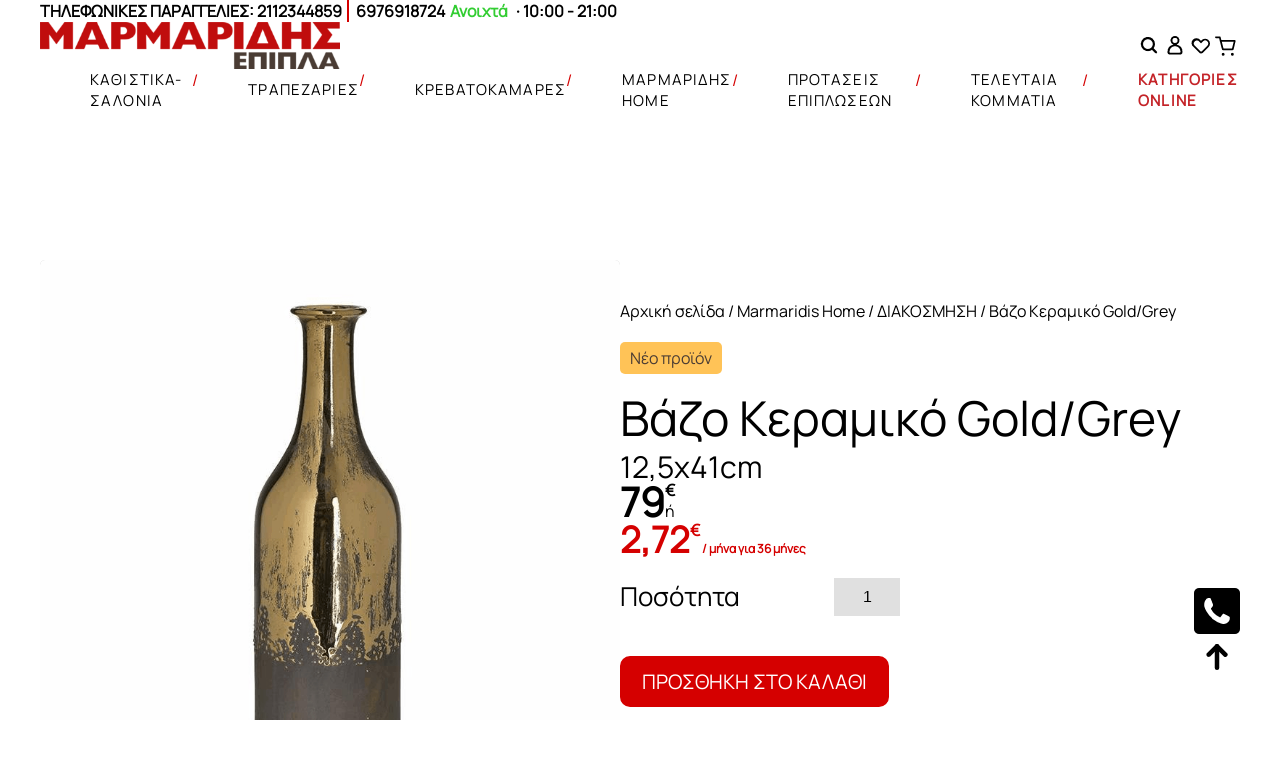

--- FILE ---
content_type: text/html; charset=UTF-8
request_url: https://marmaridis.gr/product/vazo-keramiko-gold-grey/
body_size: 61151
content:
<!doctype html>
<html lang="el">
<head>

	<meta charset="UTF-8">
	
	<meta name="viewport" content="width=device-width, initial-scale=1">

					<script type="5f14b5ee9022ff4178615214-text/javascript">document.documentElement.className = document.documentElement.className + ' yes-js js_active js'</script>
			<meta name='robots' content='index, follow, max-image-preview:large, max-snippet:-1, max-video-preview:-1' />

	<!-- This site is optimized with the Yoast SEO plugin v26.8 - https://yoast.com/product/yoast-seo-wordpress/ -->
	<title>Βάζο Κεραμικό Gold/Grey - Marmaridis</title>
	<link rel="canonical" href="https://marmaridis.gr/product/vazo-keramiko-gold-grey/" />
	<meta property="og:locale" content="el_GR" />
	<meta property="og:type" content="article" />
	<meta property="og:title" content="Βάζο Κεραμικό Gold/Grey - Marmaridis" />
	<meta property="og:url" content="https://marmaridis.gr/product/vazo-keramiko-gold-grey/" />
	<meta property="og:site_name" content="Marmaridis" />
	<meta property="article:publisher" content="https://www.facebook.com/marmaridis.gr" />
	<meta property="article:modified_time" content="2025-08-20T11:24:02+00:00" />
	<meta property="og:image" content="https://marmaridis.gr/wp-content/uploads/2023/02/keramiko_vazo_gold.grey_.png" />
	<meta property="og:image:width" content="800" />
	<meta property="og:image:height" content="800" />
	<meta property="og:image:type" content="image/png" />
	<meta name="twitter:card" content="summary_large_image" />
	<meta name="twitter:label1" content="Εκτιμώμενος χρόνος ανάγνωσης" />
	<meta name="twitter:data1" content="1 λεπτό" />
	<script type="application/ld+json" class="yoast-schema-graph">{"@context":"https://schema.org","@graph":[{"@type":"WebPage","@id":"https://marmaridis.gr/product/vazo-keramiko-gold-grey/","url":"https://marmaridis.gr/product/vazo-keramiko-gold-grey/","name":"Βάζο Κεραμικό Gold/Grey - Marmaridis","isPartOf":{"@id":"https://marmaridis.gr/#website"},"primaryImageOfPage":{"@id":"https://marmaridis.gr/product/vazo-keramiko-gold-grey/#primaryimage"},"image":{"@id":"https://marmaridis.gr/product/vazo-keramiko-gold-grey/#primaryimage"},"thumbnailUrl":"https://marmaridis.gr/wp-content/uploads/2023/02/keramiko_vazo_gold.grey_.png","datePublished":"2023-02-22T16:02:24+00:00","dateModified":"2025-08-20T11:24:02+00:00","breadcrumb":{"@id":"https://marmaridis.gr/product/vazo-keramiko-gold-grey/#breadcrumb"},"inLanguage":"el","potentialAction":[{"@type":"ReadAction","target":["https://marmaridis.gr/product/vazo-keramiko-gold-grey/"]}]},{"@type":"ImageObject","inLanguage":"el","@id":"https://marmaridis.gr/product/vazo-keramiko-gold-grey/#primaryimage","url":"https://marmaridis.gr/wp-content/uploads/2023/02/keramiko_vazo_gold.grey_.png","contentUrl":"https://marmaridis.gr/wp-content/uploads/2023/02/keramiko_vazo_gold.grey_.png","width":800,"height":800},{"@type":"BreadcrumbList","@id":"https://marmaridis.gr/product/vazo-keramiko-gold-grey/#breadcrumb","itemListElement":[{"@type":"ListItem","position":1,"name":"Home","item":"https://marmaridis.gr/"},{"@type":"ListItem","position":2,"name":"Τα προϊόντα μας","item":"https://marmaridis.gr/shop/"},{"@type":"ListItem","position":3,"name":"Βάζο Κεραμικό Gold/Grey"}]},{"@type":"WebSite","@id":"https://marmaridis.gr/#website","url":"https://marmaridis.gr/","name":"Marmaridis Έπιπλα","description":"ΜΑΡΜΑΡΙΔΗΣ ΕΠΙΠΛΑ Θεσσαλονίκη &amp; Αθήνα. 13 Καταστήματα Επίπλων","publisher":{"@id":"https://marmaridis.gr/#organization"},"potentialAction":[{"@type":"SearchAction","target":{"@type":"EntryPoint","urlTemplate":"https://marmaridis.gr/?s={search_term_string}"},"query-input":{"@type":"PropertyValueSpecification","valueRequired":true,"valueName":"search_term_string"}}],"inLanguage":"el"},{"@type":"Organization","@id":"https://marmaridis.gr/#organization","name":"Marmaridis Έπιπλα","url":"https://marmaridis.gr/","logo":{"@type":"ImageObject","inLanguage":"el","@id":"https://marmaridis.gr/#/schema/logo/image/","url":"https://marmaridis.gr/wp-content/uploads/2023/02/marmaridis_epipla_logo_red_black.png","contentUrl":"https://marmaridis.gr/wp-content/uploads/2023/02/marmaridis_epipla_logo_red_black.png","width":4960,"height":773,"caption":"Marmaridis Έπιπλα"},"image":{"@id":"https://marmaridis.gr/#/schema/logo/image/"},"sameAs":["https://www.facebook.com/marmaridis.gr","https://www.instagram.com/marmaridis_epipla/","https://www.youtube.com/@marmaridis_epipla"]}]}</script>
	<!-- / Yoast SEO plugin. -->


<link rel='dns-prefetch' href='//www.google.com' />
<link rel="alternate" title="oEmbed (JSON)" type="application/json+oembed" href="https://marmaridis.gr/wp-json/oembed/1.0/embed?url=https%3A%2F%2Fmarmaridis.gr%2Fproduct%2Fvazo-keramiko-gold-grey%2F" />
<link rel="alternate" title="oEmbed (XML)" type="text/xml+oembed" href="https://marmaridis.gr/wp-json/oembed/1.0/embed?url=https%3A%2F%2Fmarmaridis.gr%2Fproduct%2Fvazo-keramiko-gold-grey%2F&#038;format=xml" />
<style id='wp-img-auto-sizes-contain-inline-css'>
img:is([sizes=auto i],[sizes^="auto," i]){contain-intrinsic-size:3000px 1500px}
/*# sourceURL=wp-img-auto-sizes-contain-inline-css */
</style>

<link rel='stylesheet' id='wp-block-library-css' href='https://marmaridis.gr/wp-includes/css/dist/block-library/style.min.css?ver=6.9' media='all' />
<style id='wp-block-image-inline-css'>
.wp-block-image>a,.wp-block-image>figure>a{display:inline-block}.wp-block-image img{box-sizing:border-box;height:auto;max-width:100%;vertical-align:bottom}@media not (prefers-reduced-motion){.wp-block-image img.hide{visibility:hidden}.wp-block-image img.show{animation:show-content-image .4s}}.wp-block-image[style*=border-radius] img,.wp-block-image[style*=border-radius]>a{border-radius:inherit}.wp-block-image.has-custom-border img{box-sizing:border-box}.wp-block-image.aligncenter{text-align:center}.wp-block-image.alignfull>a,.wp-block-image.alignwide>a{width:100%}.wp-block-image.alignfull img,.wp-block-image.alignwide img{height:auto;width:100%}.wp-block-image .aligncenter,.wp-block-image .alignleft,.wp-block-image .alignright,.wp-block-image.aligncenter,.wp-block-image.alignleft,.wp-block-image.alignright{display:table}.wp-block-image .aligncenter>figcaption,.wp-block-image .alignleft>figcaption,.wp-block-image .alignright>figcaption,.wp-block-image.aligncenter>figcaption,.wp-block-image.alignleft>figcaption,.wp-block-image.alignright>figcaption{caption-side:bottom;display:table-caption}.wp-block-image .alignleft{float:left;margin:.5em 1em .5em 0}.wp-block-image .alignright{float:right;margin:.5em 0 .5em 1em}.wp-block-image .aligncenter{margin-left:auto;margin-right:auto}.wp-block-image :where(figcaption){margin-bottom:1em;margin-top:.5em}.wp-block-image.is-style-circle-mask img{border-radius:9999px}@supports ((-webkit-mask-image:none) or (mask-image:none)) or (-webkit-mask-image:none){.wp-block-image.is-style-circle-mask img{border-radius:0;-webkit-mask-image:url('data:image/svg+xml;utf8,<svg viewBox="0 0 100 100" xmlns="http://www.w3.org/2000/svg"><circle cx="50" cy="50" r="50"/></svg>');mask-image:url('data:image/svg+xml;utf8,<svg viewBox="0 0 100 100" xmlns="http://www.w3.org/2000/svg"><circle cx="50" cy="50" r="50"/></svg>');mask-mode:alpha;-webkit-mask-position:center;mask-position:center;-webkit-mask-repeat:no-repeat;mask-repeat:no-repeat;-webkit-mask-size:contain;mask-size:contain}}:root :where(.wp-block-image.is-style-rounded img,.wp-block-image .is-style-rounded img){border-radius:9999px}.wp-block-image figure{margin:0}.wp-lightbox-container{display:flex;flex-direction:column;position:relative}.wp-lightbox-container img{cursor:zoom-in}.wp-lightbox-container img:hover+button{opacity:1}.wp-lightbox-container button{align-items:center;backdrop-filter:blur(16px) saturate(180%);background-color:#5a5a5a40;border:none;border-radius:4px;cursor:zoom-in;display:flex;height:20px;justify-content:center;opacity:0;padding:0;position:absolute;right:16px;text-align:center;top:16px;width:20px;z-index:100}@media not (prefers-reduced-motion){.wp-lightbox-container button{transition:opacity .2s ease}}.wp-lightbox-container button:focus-visible{outline:3px auto #5a5a5a40;outline:3px auto -webkit-focus-ring-color;outline-offset:3px}.wp-lightbox-container button:hover{cursor:pointer;opacity:1}.wp-lightbox-container button:focus{opacity:1}.wp-lightbox-container button:focus,.wp-lightbox-container button:hover,.wp-lightbox-container button:not(:hover):not(:active):not(.has-background){background-color:#5a5a5a40;border:none}.wp-lightbox-overlay{box-sizing:border-box;cursor:zoom-out;height:100vh;left:0;overflow:hidden;position:fixed;top:0;visibility:hidden;width:100%;z-index:100000}.wp-lightbox-overlay .close-button{align-items:center;cursor:pointer;display:flex;justify-content:center;min-height:40px;min-width:40px;padding:0;position:absolute;right:calc(env(safe-area-inset-right) + 16px);top:calc(env(safe-area-inset-top) + 16px);z-index:5000000}.wp-lightbox-overlay .close-button:focus,.wp-lightbox-overlay .close-button:hover,.wp-lightbox-overlay .close-button:not(:hover):not(:active):not(.has-background){background:none;border:none}.wp-lightbox-overlay .lightbox-image-container{height:var(--wp--lightbox-container-height);left:50%;overflow:hidden;position:absolute;top:50%;transform:translate(-50%,-50%);transform-origin:top left;width:var(--wp--lightbox-container-width);z-index:9999999999}.wp-lightbox-overlay .wp-block-image{align-items:center;box-sizing:border-box;display:flex;height:100%;justify-content:center;margin:0;position:relative;transform-origin:0 0;width:100%;z-index:3000000}.wp-lightbox-overlay .wp-block-image img{height:var(--wp--lightbox-image-height);min-height:var(--wp--lightbox-image-height);min-width:var(--wp--lightbox-image-width);width:var(--wp--lightbox-image-width)}.wp-lightbox-overlay .wp-block-image figcaption{display:none}.wp-lightbox-overlay button{background:none;border:none}.wp-lightbox-overlay .scrim{background-color:#fff;height:100%;opacity:.9;position:absolute;width:100%;z-index:2000000}.wp-lightbox-overlay.active{visibility:visible}@media not (prefers-reduced-motion){.wp-lightbox-overlay.active{animation:turn-on-visibility .25s both}.wp-lightbox-overlay.active img{animation:turn-on-visibility .35s both}.wp-lightbox-overlay.show-closing-animation:not(.active){animation:turn-off-visibility .35s both}.wp-lightbox-overlay.show-closing-animation:not(.active) img{animation:turn-off-visibility .25s both}.wp-lightbox-overlay.zoom.active{animation:none;opacity:1;visibility:visible}.wp-lightbox-overlay.zoom.active .lightbox-image-container{animation:lightbox-zoom-in .4s}.wp-lightbox-overlay.zoom.active .lightbox-image-container img{animation:none}.wp-lightbox-overlay.zoom.active .scrim{animation:turn-on-visibility .4s forwards}.wp-lightbox-overlay.zoom.show-closing-animation:not(.active){animation:none}.wp-lightbox-overlay.zoom.show-closing-animation:not(.active) .lightbox-image-container{animation:lightbox-zoom-out .4s}.wp-lightbox-overlay.zoom.show-closing-animation:not(.active) .lightbox-image-container img{animation:none}.wp-lightbox-overlay.zoom.show-closing-animation:not(.active) .scrim{animation:turn-off-visibility .4s forwards}}@keyframes show-content-image{0%{visibility:hidden}99%{visibility:hidden}to{visibility:visible}}@keyframes turn-on-visibility{0%{opacity:0}to{opacity:1}}@keyframes turn-off-visibility{0%{opacity:1;visibility:visible}99%{opacity:0;visibility:visible}to{opacity:0;visibility:hidden}}@keyframes lightbox-zoom-in{0%{transform:translate(calc((-100vw + var(--wp--lightbox-scrollbar-width))/2 + var(--wp--lightbox-initial-left-position)),calc(-50vh + var(--wp--lightbox-initial-top-position))) scale(var(--wp--lightbox-scale))}to{transform:translate(-50%,-50%) scale(1)}}@keyframes lightbox-zoom-out{0%{transform:translate(-50%,-50%) scale(1);visibility:visible}99%{visibility:visible}to{transform:translate(calc((-100vw + var(--wp--lightbox-scrollbar-width))/2 + var(--wp--lightbox-initial-left-position)),calc(-50vh + var(--wp--lightbox-initial-top-position))) scale(var(--wp--lightbox-scale));visibility:hidden}}
/*# sourceURL=https://marmaridis.gr/wp-includes/blocks/image/style.min.css */
</style>
<style id='wp-block-paragraph-inline-css'>
.is-small-text{font-size:.875em}.is-regular-text{font-size:1em}.is-large-text{font-size:2.25em}.is-larger-text{font-size:3em}.has-drop-cap:not(:focus):first-letter{float:left;font-size:8.4em;font-style:normal;font-weight:100;line-height:.68;margin:.05em .1em 0 0;text-transform:uppercase}body.rtl .has-drop-cap:not(:focus):first-letter{float:none;margin-left:.1em}p.has-drop-cap.has-background{overflow:hidden}:root :where(p.has-background){padding:1.25em 2.375em}:where(p.has-text-color:not(.has-link-color)) a{color:inherit}p.has-text-align-left[style*="writing-mode:vertical-lr"],p.has-text-align-right[style*="writing-mode:vertical-rl"]{rotate:180deg}
/*# sourceURL=https://marmaridis.gr/wp-includes/blocks/paragraph/style.min.css */
</style>
<link rel='stylesheet' id='wc-blocks-style-css' href='https://marmaridis.gr/wp-content/plugins/woocommerce/assets/client/blocks/wc-blocks.css?ver=wc-10.3.7' media='all' />
<style id='wc-blocks-style-inline-css'>
:root{--drawer-width: 480px}
/*# sourceURL=wc-blocks-style-inline-css */
</style>
<link rel='stylesheet' id='wc-blocks-packages-style-css' href='https://marmaridis.gr/wp-content/plugins/woocommerce/assets/client/blocks/packages-style.css?ver=wc-10.3.7' media='all' />
<link rel='stylesheet' id='wc-blocks-style-mini-cart-css' href='https://marmaridis.gr/wp-content/plugins/woocommerce/assets/client/blocks/mini-cart.css?ver=wc-10.3.7' media='all' />
<link rel='stylesheet' id='wc-blocks-style-mini-cart-contents-css' href='https://marmaridis.gr/wp-content/plugins/woocommerce/assets/client/blocks/mini-cart-contents.css?ver=wc-10.3.7' media='all' />
<style id='global-styles-inline-css'>
:root{--wp--preset--aspect-ratio--square: 1;--wp--preset--aspect-ratio--4-3: 4/3;--wp--preset--aspect-ratio--3-4: 3/4;--wp--preset--aspect-ratio--3-2: 3/2;--wp--preset--aspect-ratio--2-3: 2/3;--wp--preset--aspect-ratio--16-9: 16/9;--wp--preset--aspect-ratio--9-16: 9/16;--wp--preset--color--black: #000000;--wp--preset--color--cyan-bluish-gray: #abb8c3;--wp--preset--color--white: #ffffff;--wp--preset--color--pale-pink: #f78da7;--wp--preset--color--vivid-red: #cf2e2e;--wp--preset--color--luminous-vivid-orange: #ff6900;--wp--preset--color--luminous-vivid-amber: #fcb900;--wp--preset--color--light-green-cyan: #7bdcb5;--wp--preset--color--vivid-green-cyan: #00d084;--wp--preset--color--pale-cyan-blue: #8ed1fc;--wp--preset--color--vivid-cyan-blue: #0693e3;--wp--preset--color--vivid-purple: #9b51e0;--wp--preset--gradient--vivid-cyan-blue-to-vivid-purple: linear-gradient(135deg,rgb(6,147,227) 0%,rgb(155,81,224) 100%);--wp--preset--gradient--light-green-cyan-to-vivid-green-cyan: linear-gradient(135deg,rgb(122,220,180) 0%,rgb(0,208,130) 100%);--wp--preset--gradient--luminous-vivid-amber-to-luminous-vivid-orange: linear-gradient(135deg,rgb(252,185,0) 0%,rgb(255,105,0) 100%);--wp--preset--gradient--luminous-vivid-orange-to-vivid-red: linear-gradient(135deg,rgb(255,105,0) 0%,rgb(207,46,46) 100%);--wp--preset--gradient--very-light-gray-to-cyan-bluish-gray: linear-gradient(135deg,rgb(238,238,238) 0%,rgb(169,184,195) 100%);--wp--preset--gradient--cool-to-warm-spectrum: linear-gradient(135deg,rgb(74,234,220) 0%,rgb(151,120,209) 20%,rgb(207,42,186) 40%,rgb(238,44,130) 60%,rgb(251,105,98) 80%,rgb(254,248,76) 100%);--wp--preset--gradient--blush-light-purple: linear-gradient(135deg,rgb(255,206,236) 0%,rgb(152,150,240) 100%);--wp--preset--gradient--blush-bordeaux: linear-gradient(135deg,rgb(254,205,165) 0%,rgb(254,45,45) 50%,rgb(107,0,62) 100%);--wp--preset--gradient--luminous-dusk: linear-gradient(135deg,rgb(255,203,112) 0%,rgb(199,81,192) 50%,rgb(65,88,208) 100%);--wp--preset--gradient--pale-ocean: linear-gradient(135deg,rgb(255,245,203) 0%,rgb(182,227,212) 50%,rgb(51,167,181) 100%);--wp--preset--gradient--electric-grass: linear-gradient(135deg,rgb(202,248,128) 0%,rgb(113,206,126) 100%);--wp--preset--gradient--midnight: linear-gradient(135deg,rgb(2,3,129) 0%,rgb(40,116,252) 100%);--wp--preset--font-size--small: 13px;--wp--preset--font-size--medium: 20px;--wp--preset--font-size--large: 36px;--wp--preset--font-size--x-large: 42px;--wp--preset--spacing--20: 0.44rem;--wp--preset--spacing--30: 0.67rem;--wp--preset--spacing--40: 1rem;--wp--preset--spacing--50: 1.5rem;--wp--preset--spacing--60: 2.25rem;--wp--preset--spacing--70: 3.38rem;--wp--preset--spacing--80: 5.06rem;--wp--preset--shadow--natural: 6px 6px 9px rgba(0, 0, 0, 0.2);--wp--preset--shadow--deep: 12px 12px 50px rgba(0, 0, 0, 0.4);--wp--preset--shadow--sharp: 6px 6px 0px rgba(0, 0, 0, 0.2);--wp--preset--shadow--outlined: 6px 6px 0px -3px rgb(255, 255, 255), 6px 6px rgb(0, 0, 0);--wp--preset--shadow--crisp: 6px 6px 0px rgb(0, 0, 0);}:where(.is-layout-flex){gap: 0.5em;}:where(.is-layout-grid){gap: 0.5em;}body .is-layout-flex{display: flex;}.is-layout-flex{flex-wrap: wrap;align-items: center;}.is-layout-flex > :is(*, div){margin: 0;}body .is-layout-grid{display: grid;}.is-layout-grid > :is(*, div){margin: 0;}:where(.wp-block-columns.is-layout-flex){gap: 2em;}:where(.wp-block-columns.is-layout-grid){gap: 2em;}:where(.wp-block-post-template.is-layout-flex){gap: 1.25em;}:where(.wp-block-post-template.is-layout-grid){gap: 1.25em;}.has-black-color{color: var(--wp--preset--color--black) !important;}.has-cyan-bluish-gray-color{color: var(--wp--preset--color--cyan-bluish-gray) !important;}.has-white-color{color: var(--wp--preset--color--white) !important;}.has-pale-pink-color{color: var(--wp--preset--color--pale-pink) !important;}.has-vivid-red-color{color: var(--wp--preset--color--vivid-red) !important;}.has-luminous-vivid-orange-color{color: var(--wp--preset--color--luminous-vivid-orange) !important;}.has-luminous-vivid-amber-color{color: var(--wp--preset--color--luminous-vivid-amber) !important;}.has-light-green-cyan-color{color: var(--wp--preset--color--light-green-cyan) !important;}.has-vivid-green-cyan-color{color: var(--wp--preset--color--vivid-green-cyan) !important;}.has-pale-cyan-blue-color{color: var(--wp--preset--color--pale-cyan-blue) !important;}.has-vivid-cyan-blue-color{color: var(--wp--preset--color--vivid-cyan-blue) !important;}.has-vivid-purple-color{color: var(--wp--preset--color--vivid-purple) !important;}.has-black-background-color{background-color: var(--wp--preset--color--black) !important;}.has-cyan-bluish-gray-background-color{background-color: var(--wp--preset--color--cyan-bluish-gray) !important;}.has-white-background-color{background-color: var(--wp--preset--color--white) !important;}.has-pale-pink-background-color{background-color: var(--wp--preset--color--pale-pink) !important;}.has-vivid-red-background-color{background-color: var(--wp--preset--color--vivid-red) !important;}.has-luminous-vivid-orange-background-color{background-color: var(--wp--preset--color--luminous-vivid-orange) !important;}.has-luminous-vivid-amber-background-color{background-color: var(--wp--preset--color--luminous-vivid-amber) !important;}.has-light-green-cyan-background-color{background-color: var(--wp--preset--color--light-green-cyan) !important;}.has-vivid-green-cyan-background-color{background-color: var(--wp--preset--color--vivid-green-cyan) !important;}.has-pale-cyan-blue-background-color{background-color: var(--wp--preset--color--pale-cyan-blue) !important;}.has-vivid-cyan-blue-background-color{background-color: var(--wp--preset--color--vivid-cyan-blue) !important;}.has-vivid-purple-background-color{background-color: var(--wp--preset--color--vivid-purple) !important;}.has-black-border-color{border-color: var(--wp--preset--color--black) !important;}.has-cyan-bluish-gray-border-color{border-color: var(--wp--preset--color--cyan-bluish-gray) !important;}.has-white-border-color{border-color: var(--wp--preset--color--white) !important;}.has-pale-pink-border-color{border-color: var(--wp--preset--color--pale-pink) !important;}.has-vivid-red-border-color{border-color: var(--wp--preset--color--vivid-red) !important;}.has-luminous-vivid-orange-border-color{border-color: var(--wp--preset--color--luminous-vivid-orange) !important;}.has-luminous-vivid-amber-border-color{border-color: var(--wp--preset--color--luminous-vivid-amber) !important;}.has-light-green-cyan-border-color{border-color: var(--wp--preset--color--light-green-cyan) !important;}.has-vivid-green-cyan-border-color{border-color: var(--wp--preset--color--vivid-green-cyan) !important;}.has-pale-cyan-blue-border-color{border-color: var(--wp--preset--color--pale-cyan-blue) !important;}.has-vivid-cyan-blue-border-color{border-color: var(--wp--preset--color--vivid-cyan-blue) !important;}.has-vivid-purple-border-color{border-color: var(--wp--preset--color--vivid-purple) !important;}.has-vivid-cyan-blue-to-vivid-purple-gradient-background{background: var(--wp--preset--gradient--vivid-cyan-blue-to-vivid-purple) !important;}.has-light-green-cyan-to-vivid-green-cyan-gradient-background{background: var(--wp--preset--gradient--light-green-cyan-to-vivid-green-cyan) !important;}.has-luminous-vivid-amber-to-luminous-vivid-orange-gradient-background{background: var(--wp--preset--gradient--luminous-vivid-amber-to-luminous-vivid-orange) !important;}.has-luminous-vivid-orange-to-vivid-red-gradient-background{background: var(--wp--preset--gradient--luminous-vivid-orange-to-vivid-red) !important;}.has-very-light-gray-to-cyan-bluish-gray-gradient-background{background: var(--wp--preset--gradient--very-light-gray-to-cyan-bluish-gray) !important;}.has-cool-to-warm-spectrum-gradient-background{background: var(--wp--preset--gradient--cool-to-warm-spectrum) !important;}.has-blush-light-purple-gradient-background{background: var(--wp--preset--gradient--blush-light-purple) !important;}.has-blush-bordeaux-gradient-background{background: var(--wp--preset--gradient--blush-bordeaux) !important;}.has-luminous-dusk-gradient-background{background: var(--wp--preset--gradient--luminous-dusk) !important;}.has-pale-ocean-gradient-background{background: var(--wp--preset--gradient--pale-ocean) !important;}.has-electric-grass-gradient-background{background: var(--wp--preset--gradient--electric-grass) !important;}.has-midnight-gradient-background{background: var(--wp--preset--gradient--midnight) !important;}.has-small-font-size{font-size: var(--wp--preset--font-size--small) !important;}.has-medium-font-size{font-size: var(--wp--preset--font-size--medium) !important;}.has-large-font-size{font-size: var(--wp--preset--font-size--large) !important;}.has-x-large-font-size{font-size: var(--wp--preset--font-size--x-large) !important;}
/*# sourceURL=global-styles-inline-css */
</style>

<style id='classic-theme-styles-inline-css'>
/*! This file is auto-generated */
.wp-block-button__link{color:#fff;background-color:#32373c;border-radius:9999px;box-shadow:none;text-decoration:none;padding:calc(.667em + 2px) calc(1.333em + 2px);font-size:1.125em}.wp-block-file__button{background:#32373c;color:#fff;text-decoration:none}
/*# sourceURL=/wp-includes/css/classic-themes.min.css */
</style>
<link rel='stylesheet' id='cr-frontend-css-css' href='https://marmaridis.gr/wp-content/plugins/customer-reviews-woocommerce/css/frontend.css?ver=5.98.0' media='all' />
<link rel='stylesheet' id='dnd-upload-cf7-css' href='https://marmaridis.gr/wp-content/plugins/drag-and-drop-multiple-file-upload-contact-form-7/assets/css/dnd-upload-cf7.css?ver=1.3.9.3' media='all' />
<link rel='stylesheet' id='contact-form-7-css' href='https://marmaridis.gr/wp-content/plugins/contact-form-7/includes/css/styles.css?ver=6.1.4' media='all' />
<style id='woocommerce-inline-inline-css'>
.woocommerce form .form-row .required { visibility: visible; }
/*# sourceURL=woocommerce-inline-inline-css */
</style>
<link rel='stylesheet' id='wpsl-styles-css' href='https://marmaridis.gr/wp-content/plugins/wp-store-locator/css/styles.min.css?ver=2.2.261' media='all' />
<link rel='stylesheet' id='tbigr_style-css' href='https://marmaridis.gr/wp-content/plugins/tbicreditgr/css/tbi_style.css?ver=1760700146' media='all' />
<link rel='stylesheet' id='tbigr_product_styles-css' href='https://marmaridis.gr/wp-content/plugins/tbicreditgr/css/tbigr_product.css?ver=1760700146' media='all' />
<link rel='stylesheet' id='jquery-modal-css' href='https://marmaridis.gr/wp-content/plugins/variation-switcher-in-cart-for-woocommerce/assets/js/jquery-modal/jquery.modal.min.css?ver=1.6' media='all' />
<link rel='stylesheet' id='vrn-frontend-css' href='https://marmaridis.gr/wp-content/plugins/variation-switcher-in-cart-for-woocommerce/assets/css/vrn-frontend.css?ver=1.6' media='all' />
<link rel='stylesheet' id='jquery-selectBox-css' href='https://marmaridis.gr/wp-content/plugins/yith-woocommerce-wishlist/assets/css/jquery.selectBox.css?ver=1.2.0' media='all' />
<link rel='stylesheet' id='woocommerce_prettyPhoto_css-css' href='//marmaridis.gr/wp-content/plugins/woocommerce/assets/css/prettyPhoto.css?ver=3.1.6' media='all' />
<link rel='stylesheet' id='yith-wcwl-main-css' href='https://marmaridis.gr/wp-content/plugins/yith-woocommerce-wishlist/assets/css/style.css?ver=4.12.0' media='all' />
<style id='yith-wcwl-main-inline-css'>
 :root { --color-add-to-wishlist-background: #333333; --color-add-to-wishlist-text: #FFFFFF; --color-add-to-wishlist-border: #333333; --color-add-to-wishlist-background-hover: #333333; --color-add-to-wishlist-text-hover: #FFFFFF; --color-add-to-wishlist-border-hover: #333333; --rounded-corners-radius: 16px; --color-add-to-cart-background: #333333; --color-add-to-cart-text: #FFFFFF; --color-add-to-cart-border: #333333; --color-add-to-cart-background-hover: #4F4F4F; --color-add-to-cart-text-hover: #FFFFFF; --color-add-to-cart-border-hover: #4F4F4F; --add-to-cart-rounded-corners-radius: 16px; --color-button-style-1-background: #333333; --color-button-style-1-text: #FFFFFF; --color-button-style-1-border: #333333; --color-button-style-1-background-hover: #4F4F4F; --color-button-style-1-text-hover: #FFFFFF; --color-button-style-1-border-hover: #4F4F4F; --color-button-style-2-background: #333333; --color-button-style-2-text: #FFFFFF; --color-button-style-2-border: #333333; --color-button-style-2-background-hover: #4F4F4F; --color-button-style-2-text-hover: #FFFFFF; --color-button-style-2-border-hover: #4F4F4F; --color-wishlist-table-background: #FFFFFF; --color-wishlist-table-text: #6d6c6c; --color-wishlist-table-border: #FFFFFF; --color-headers-background: #F4F4F4; --color-share-button-color: #FFFFFF; --color-share-button-color-hover: #FFFFFF; --color-fb-button-background: #39599E; --color-fb-button-background-hover: #595A5A; --color-tw-button-background: #45AFE2; --color-tw-button-background-hover: #595A5A; --color-pr-button-background: #AB2E31; --color-pr-button-background-hover: #595A5A; --color-em-button-background: #FBB102; --color-em-button-background-hover: #595A5A; --color-wa-button-background: #00A901; --color-wa-button-background-hover: #595A5A; --feedback-duration: 3s } 
 :root { --color-add-to-wishlist-background: #333333; --color-add-to-wishlist-text: #FFFFFF; --color-add-to-wishlist-border: #333333; --color-add-to-wishlist-background-hover: #333333; --color-add-to-wishlist-text-hover: #FFFFFF; --color-add-to-wishlist-border-hover: #333333; --rounded-corners-radius: 16px; --color-add-to-cart-background: #333333; --color-add-to-cart-text: #FFFFFF; --color-add-to-cart-border: #333333; --color-add-to-cart-background-hover: #4F4F4F; --color-add-to-cart-text-hover: #FFFFFF; --color-add-to-cart-border-hover: #4F4F4F; --add-to-cart-rounded-corners-radius: 16px; --color-button-style-1-background: #333333; --color-button-style-1-text: #FFFFFF; --color-button-style-1-border: #333333; --color-button-style-1-background-hover: #4F4F4F; --color-button-style-1-text-hover: #FFFFFF; --color-button-style-1-border-hover: #4F4F4F; --color-button-style-2-background: #333333; --color-button-style-2-text: #FFFFFF; --color-button-style-2-border: #333333; --color-button-style-2-background-hover: #4F4F4F; --color-button-style-2-text-hover: #FFFFFF; --color-button-style-2-border-hover: #4F4F4F; --color-wishlist-table-background: #FFFFFF; --color-wishlist-table-text: #6d6c6c; --color-wishlist-table-border: #FFFFFF; --color-headers-background: #F4F4F4; --color-share-button-color: #FFFFFF; --color-share-button-color-hover: #FFFFFF; --color-fb-button-background: #39599E; --color-fb-button-background-hover: #595A5A; --color-tw-button-background: #45AFE2; --color-tw-button-background-hover: #595A5A; --color-pr-button-background: #AB2E31; --color-pr-button-background-hover: #595A5A; --color-em-button-background: #FBB102; --color-em-button-background-hover: #595A5A; --color-wa-button-background: #00A901; --color-wa-button-background-hover: #595A5A; --feedback-duration: 3s } 
/*# sourceURL=yith-wcwl-main-inline-css */
</style>
<link rel='stylesheet' id='brands-styles-css' href='https://marmaridis.gr/wp-content/plugins/woocommerce/assets/css/brands.css?ver=10.3.7' media='all' />
<link rel='stylesheet' id='photoswipe-css' href='https://marmaridis.gr/wp-content/plugins/woocommerce/assets/css/photoswipe/photoswipe.min.css?ver=10.3.7' media='all' />
<link rel='stylesheet' id='photoswipe-default-skin-css' href='https://marmaridis.gr/wp-content/plugins/woocommerce/assets/css/photoswipe/default-skin/default-skin.min.css?ver=10.3.7' media='all' />
<link rel='stylesheet' id='iloveit-marmaridis-epipla-style-css' href='https://marmaridis.gr/wp-content/themes/iloveit-marmaridis-epipla/style.css?ver=203' media='all' />
<link rel='stylesheet' id='iloveit-marmaridis-epipla-style-product-css' href='https://marmaridis.gr/wp-content/themes/iloveit-marmaridis-epipla/css/style-product.css?ver=203' media='all' />
<link rel='stylesheet' id='ivpa-style-css' href='https://marmaridis.gr/wp-content/plugins/improved-variable-product-attributes/assets/css/styles.css?ver=6.1.2' media='all' />
<link rel='stylesheet' id='js_composer_front-css' href='https://marmaridis.gr/wp-content/plugins/js_composer/assets/css/js_composer.min.css?ver=8.2' media='all' />
<link rel='stylesheet' id='guaven_woos-css' href='https://marmaridis.gr/wp-content/plugins/woo-search-box/public/assets/guaven_woos.css?ver=30604.212' media='all' />
<link rel='stylesheet' id='guaven_woos_layout-css' href='https://marmaridis.gr/wp-content/plugins/woo-search-box/public/assets/gws_layouts/default.css?ver=30604.212' media='all' />
<link rel='stylesheet' id='sib-front-css-css' href='https://marmaridis.gr/wp-content/plugins/mailin/css/mailin-front.css?ver=6.9' media='all' />
<link rel='stylesheet' id='prdctfltr-css' href='https://marmaridis.gr/wp-content/plugins/prdctfltr/includes/css/styles.css?ver=8.3.0' media='all' />
<script src="https://marmaridis.gr/wp-includes/js/jquery/jquery.min.js?ver=3.7.1" id="jquery-core-js" type="5f14b5ee9022ff4178615214-text/javascript"></script>
<script src="https://marmaridis.gr/wp-includes/js/jquery/jquery-migrate.min.js?ver=3.4.1" id="jquery-migrate-js" type="5f14b5ee9022ff4178615214-text/javascript"></script>
<script src="https://marmaridis.gr/wp-content/plugins/woocommerce/assets/js/jquery-blockui/jquery.blockUI.min.js?ver=2.7.0-wc.10.3.7" id="wc-jquery-blockui-js" data-wp-strategy="defer" type="5f14b5ee9022ff4178615214-text/javascript"></script>
<script id="wc-add-to-cart-js-extra" type="5f14b5ee9022ff4178615214-text/javascript">
var wc_add_to_cart_params = {"ajax_url":"/wp-admin/admin-ajax.php","wc_ajax_url":"/?wc-ajax=%%endpoint%%","i18n_view_cart":"\u039a\u03b1\u03bb\u03ac\u03b8\u03b9","cart_url":"https://marmaridis.gr/cart/","is_cart":"","cart_redirect_after_add":"no"};
//# sourceURL=wc-add-to-cart-js-extra
</script>
<script src="https://marmaridis.gr/wp-content/plugins/woocommerce/assets/js/frontend/add-to-cart.min.js?ver=10.3.7" id="wc-add-to-cart-js" data-wp-strategy="defer" type="5f14b5ee9022ff4178615214-text/javascript"></script>
<script id="wc-single-product-js-extra" type="5f14b5ee9022ff4178615214-text/javascript">
var wc_single_product_params = {"i18n_required_rating_text":"\u03a0\u03b1\u03c1\u03b1\u03ba\u03b1\u03bb\u03bf\u03cd\u03bc\u03b5, \u03b5\u03c0\u03b9\u03bb\u03ad\u03be\u03c4\u03b5 \u03bc\u03af\u03b1 \u03b2\u03b1\u03b8\u03bc\u03bf\u03bb\u03bf\u03b3\u03af\u03b1","i18n_rating_options":["1 \u03b1\u03c0\u03cc 5 \u03b1\u03c3\u03c4\u03ad\u03c1\u03b9\u03b1","2 \u03b1\u03c0\u03cc 5 \u03b1\u03c3\u03c4\u03ad\u03c1\u03b9\u03b1","3 \u03b1\u03c0\u03cc 5 \u03b1\u03c3\u03c4\u03ad\u03c1\u03b9\u03b1","4 \u03b1\u03c0\u03cc 5 \u03b1\u03c3\u03c4\u03ad\u03c1\u03b9\u03b1","5 \u03b1\u03c0\u03cc 5 \u03b1\u03c3\u03c4\u03ad\u03c1\u03b9\u03b1"],"i18n_product_gallery_trigger_text":"View full-screen image gallery","review_rating_required":"yes","flexslider":{"rtl":false,"animation":"slide","smoothHeight":true,"directionNav":false,"controlNav":"thumbnails","slideshow":false,"animationSpeed":500,"animationLoop":false,"allowOneSlide":false},"zoom_enabled":"","zoom_options":[],"photoswipe_enabled":"","photoswipe_options":{"shareEl":false,"closeOnScroll":false,"history":false,"hideAnimationDuration":0,"showAnimationDuration":0},"flexslider_enabled":""};
//# sourceURL=wc-single-product-js-extra
</script>
<script src="https://marmaridis.gr/wp-content/plugins/woocommerce/assets/js/frontend/single-product.min.js?ver=10.3.7" id="wc-single-product-js" defer data-wp-strategy="defer" type="5f14b5ee9022ff4178615214-text/javascript"></script>
<script src="https://marmaridis.gr/wp-content/plugins/woocommerce/assets/js/js-cookie/js.cookie.min.js?ver=2.1.4-wc.10.3.7" id="wc-js-cookie-js" defer data-wp-strategy="defer" type="5f14b5ee9022ff4178615214-text/javascript"></script>
<script id="woocommerce-js-extra" type="5f14b5ee9022ff4178615214-text/javascript">
var woocommerce_params = {"ajax_url":"/wp-admin/admin-ajax.php","wc_ajax_url":"/?wc-ajax=%%endpoint%%","i18n_password_show":"\u0395\u03bc\u03c6\u03ac\u03bd\u03b9\u03c3\u03b7 \u03c3\u03c5\u03bd\u03b8\u03b7\u03bc\u03b1\u03c4\u03b9\u03ba\u03bf\u03cd","i18n_password_hide":"\u0391\u03c0\u03cc\u03ba\u03c1\u03c5\u03c8\u03b7 \u03c3\u03c5\u03bd\u03b8\u03b7\u03bc\u03b1\u03c4\u03b9\u03ba\u03bf\u03cd"};
//# sourceURL=woocommerce-js-extra
</script>
<script src="https://marmaridis.gr/wp-content/plugins/woocommerce/assets/js/frontend/woocommerce.min.js?ver=10.3.7" id="woocommerce-js" defer data-wp-strategy="defer" type="5f14b5ee9022ff4178615214-text/javascript"></script>
<script src="https://marmaridis.gr/wp-content/plugins/tbicreditgr/js/tbicredit.js?ver=1760700146" id="tbigr_credit-js" type="5f14b5ee9022ff4178615214-text/javascript"></script>
<script src="https://marmaridis.gr/wp-content/plugins/js_composer/assets/js/vendors/woocommerce-add-to-cart.js?ver=8.2" id="vc_woocommerce-add-to-cart-js-js" type="5f14b5ee9022ff4178615214-text/javascript"></script>
<script id="jquery-modal-js-extra" type="5f14b5ee9022ff4178615214-text/javascript">
var jquery_modal_params = [];
//# sourceURL=jquery-modal-js-extra
</script>
<script src="https://marmaridis.gr/wp-content/plugins/variation-switcher-in-cart-for-woocommerce/assets/js/jquery-modal/jquery.modal.min.js?ver=1.6" id="jquery-modal-js" type="5f14b5ee9022ff4178615214-text/javascript"></script>
<script id="vrn-frontend-js-extra" type="5f14b5ee9022ff4178615214-text/javascript">
var vrn_frontend_params = {"ajax_url":"https://marmaridis.gr/wp-admin/admin-ajax.php","switch_variation_nonce":"5f361fef30","enabled_in_checkout":"1"};
//# sourceURL=vrn-frontend-js-extra
</script>
<script src="https://marmaridis.gr/wp-content/plugins/variation-switcher-in-cart-for-woocommerce/assets/js/frontend/vrn-frontend.js?ver=1.6" id="vrn-frontend-js" type="5f14b5ee9022ff4178615214-text/javascript"></script>
<script src="https://marmaridis.gr/wp-content/plugins/woocommerce/assets/js/photoswipe/photoswipe.min.js?ver=4.1.1-wc.10.3.7" id="wc-photoswipe-js" defer data-wp-strategy="defer" type="5f14b5ee9022ff4178615214-text/javascript"></script>
<script src="https://marmaridis.gr/wp-content/plugins/woocommerce/assets/js/photoswipe/photoswipe-ui-default.min.js?ver=4.1.1-wc.10.3.7" id="wc-photoswipe-ui-default-js" defer data-wp-strategy="defer" type="5f14b5ee9022ff4178615214-text/javascript"></script>
<script id="sib-front-js-js-extra" type="5f14b5ee9022ff4178615214-text/javascript">
var sibErrMsg = {"invalidMail":"Please fill out valid email address","requiredField":"Please fill out required fields","invalidDateFormat":"Please fill out valid date format","invalidSMSFormat":"Please fill out valid phone number"};
var ajax_sib_front_object = {"ajax_url":"https://marmaridis.gr/wp-admin/admin-ajax.php","ajax_nonce":"d4e85ca894","flag_url":"https://marmaridis.gr/wp-content/plugins/mailin/img/flags/"};
//# sourceURL=sib-front-js-js-extra
</script>
<script src="https://marmaridis.gr/wp-content/plugins/mailin/js/mailin-front.js?ver=1768814705" id="sib-front-js-js" type="5f14b5ee9022ff4178615214-text/javascript"></script>
<script type="5f14b5ee9022ff4178615214-text/javascript"></script><link rel="https://api.w.org/" href="https://marmaridis.gr/wp-json/" /><link rel="alternate" title="JSON" type="application/json" href="https://marmaridis.gr/wp-json/wp/v2/product/6346" /><link rel="EditURI" type="application/rsd+xml" title="RSD" href="https://marmaridis.gr/xmlrpc.php?rsd" />
<meta name="generator" content="WordPress 6.9" />
<meta name="generator" content="WooCommerce 10.3.7" />
<link rel='shortlink' href='https://marmaridis.gr/?p=6346' />
	<noscript><style>.woocommerce-product-gallery{ opacity: 1 !important; }</style></noscript>
	<script type="5f14b5ee9022ff4178615214-text/javascript" src="https://cdn.brevo.com/js/sdk-loader.js" async></script>
<script type="5f14b5ee9022ff4178615214-text/javascript">
  window.Brevo = window.Brevo || [];
  window.Brevo.push(['init', {"client_key":"72pqqy642yxaq4huzic9tdxf","email_id":null,"push":{"customDomain":"https:\/\/marmaridis.gr\/wp-content\/plugins\/mailin\/"},"service_worker_url":"sw.js?key=${key}","frame_url":"brevo-frame.html"}]);
</script><meta name="generator" content="Powered by WPBakery Page Builder - drag and drop page builder for WordPress."/>
<link rel="icon" href="https://marmaridis.gr/wp-content/uploads/2023/01/marmaridis-stamp-100x100.png" sizes="32x32" />
<link rel="icon" href="https://marmaridis.gr/wp-content/uploads/2023/01/marmaridis-stamp.png" sizes="192x192" />
<link rel="apple-touch-icon" href="https://marmaridis.gr/wp-content/uploads/2023/01/marmaridis-stamp.png" />
<meta name="msapplication-TileImage" content="https://marmaridis.gr/wp-content/uploads/2023/01/marmaridis-stamp.png" />
<meta name="generator" content="XforWooCommerce.com - Product Filter for WooCommerce - Improved Product Options for WooCommerce"/><noscript><style> .wpb_animate_when_almost_visible { opacity: 1; }</style></noscript>
			<style>
			/* Light mode styles */
			body[data-body-light-mode="true"] {
				background: white;
			}
			.light-mode #masthead {
				background: white;
			}
			.light-mode #masthead .header-functionalities svg path,
			body[data-body-light-mode="true"] header#masthead svg:not(:hover) .svg-active-fill-color-main {
				fill: black!important;
			}
			.light-mode .logo-change-color * {
				fill: black;
			}
			.light-mode #masthead *,
			.light-mode p,
			.light-mode .white,
			.light-mode .wpb_text_column h2,
			.light-mode .faq,
			.light-mode .woocommerce-MyAccount-navigation ul li a,
			.light-mode .woocommerce-MyAccount-content a:not(:hover),
			.light-mode .woocommerce-MyAccount-content,
			body[data-body-light-mode="true"]:not(.woocommerce-page) a,
			.light-mode h1,
			.light-mode h3,
			body[data-body-light-mode="true"] main#primary .guaven_woos_suggestion_list a:not(:hover), 
			body[data-body-light-mode="true"] main#primary .guaven_woos_suggestion_list a *:not(:hover),
			body[data-body-light-mode="true"].woocommerce-wishlist #yith-wcwl-form *,
			body[data-body-light-mode="true"] .wp-block-woocommerce-empty-mini-cart-contents-block .wc-block-mini-cart__empty-cart-wrapper strong,
			.light-mode #customer_login a {
				color: black;
			}
			.light-mode .woocommerce-MyAccount-navigation ul li a:hover, 
			.light-mode .woocommerce-MyAccount-navigation ul li.is-active a,
			.light-mode .main-cta-button:not(:hover),
			.light-mode .banner-texts a:not(:hover),
			.main-slider .slide-button:not(:hover),
			body[data-body-light-mode="true"] .light-mode .closest-shop-finder a,
			.light-mode .products-slider-simple-button:hover,
			.light-mode main#primary .guaven_woos_titlediv_cat {
				color: white;
			}
			.light-mode .wpcf7-form input:not([type="submit"]), 
			.light-mode .wpcf7-form textarea,
			.light-mode .card-actions a {
				border-color: black;
				color: black;
			}
			.light-mode .card-actions a:hover {
				border-color: var(--color-main);
			}
			.light-mode #card-send-to-email svg * {
				stroke: black!important;
			}
			body[data-body-light-mode="true"] .woocommerce-products-header,
			body[data-body-light-mode="true"] tr.wc-block-cart-items__row,
			body[data-body-light-mode="true"] .wc-block-components-product-name,
			body[data-body-light-mode="true"] h2.wc-block-mini-cart__title,
			body[data-body-light-mode="true"] .wc-block-mini-cart__footer .wc-block-components-totals-item.wc-block-mini-cart__footer-subtotal,
			body[data-body-light-mode="true"].woocommerce-cart .product-name a,
			body[data-body-light-mode="true"] tbody td .variation {
				color: black!important;
			}
			body[data-body-light-mode="true"].woocommerce-cart .button[name=apply_coupon],
			body[data-body-light-mode="true"] td.actions .coupon,
			.light-mode #search-bar form input[type=search],
			.light-mode #search-bar form button,
			.light-mode input#guaven_woos_standalone_s {
				border-color: black!important;
			}
			.light-mode input#guaven_woos_standalone_s {
				border: 2px solid!important;
			}
			body[data-body-light-mode="true"].woocommerce-cart .button[name=apply_coupon],
			.light-mode #search-bar form button {
				background: black;
			}
			body[data-body-light-mode="true"].woocommerce-cart .button[name=apply_coupon]:hover,
			body[data-body-light-mode="true"].woocommerce-page.woocommerce-checkout .checkout_coupon.woocommerce-form-coupon .form-row button:hover {
				background: white!important;
				color: black!important;
			}
			body[data-body-light-mode="true"].woocommerce-page.page a.vrn_variation_toggle,
			body[data-body-light-mode="true"] .woocommerce-error *,
			body[data-body-light-mode="true"] main#primary .guaven_woos_titlediv_cat:not(:hover) *,
			body[data-body-light-mode="true"] main#primary .guaven_woos_titlediv_cat:not(:hover),
			.light-mode .wishlist-items-wrapper .product-stock-status *,
			.light-mode .wishlist-items-wrapper .add_to_cart_button.ajax_add_to_cart:not(:hover) {
				color: white!important;
			}
			.light-mode .wishlist-items-wrapper .add_to_cart_button.ajax_add_to_cart:hover {
				color: var(--color-main)!important;
			}
			body[data-body-light-mode="true"].woocommerce-order-received .woocommerce-order-details {
				border-color: black!important;
			}
			body[data-body-light-mode="true"].woocommerce-cart .cart-collaterals,
			body[data-body-light-mode="true"].woocommerce-checkout *,
			body[data-body-light-mode="true"].woocommerce-checkout form.checkout #customer_details .select2-selection__rendered,
			body[data-body-light-mode="true"].woocommerce-cart.woocommerce-page table td, 
			body[data-body-light-mode="true"].woocommerce-cart.woocommerce-page table th,
			body[data-body-light-mode="true"].woocommerce-checkout .woocommerce-error,
			.light-mode #search-bar form input[type=search] {
				color: black;
			}
			.light-mode #search-bar form input[type=search]:focus, 
			.light-mode #search-bar form input[type=search]:active {
				color: var(--color-main)!important;
			}
			body[data-body-light-mode="true"].woocommerce-cart .wc-proceed-to-checkout a:hover,
			body[data-body-light-mode="true"].woocommerce-checkout #place_order:hover {
				background: white!important;
				color: var(--color-main)!important;
			}
			body[data-body-light-mode="true"].woocommerce-checkout form.checkout .woocommerce-billing-fields__field-wrapper .form-row>label {
				background: white!important;
			}
			body[data-body-light-mode="true"].woocommerce-checkout form.checkout #customer_details input, 
			body[data-body-light-mode="true"].woocommerce-checkout form.checkout #customer_details .select2-selection, 
			body[data-body-light-mode="true"].woocommerce-checkout form.checkout #customer_details textarea, 
			body[data-body-light-mode="true"].woocommerce-checkout select,
			body[data-body-light-mode="true"].woocommerce-checkout .checkout_coupon.woocommerce-form-coupon .form-row input,
			body[data-body-light-mode="true"] .checkout_coupon.woocommerce-form-coupon .form-row button,
			body[data-body-light-mode="true"].woocommerce-account main#primary input {
				border-color: black!important;
				color: black;
			}
			body[data-body-light-mode="true"].woocommerce-checkout form.checkout #customer_details input:focus, 
			body[data-body-light-mode="true"].woocommerce-checkout select:focus, 
			body[data-body-light-mode="true"].woocommerce-checkout form.checkout #customer_details .active input, 
			body[data-body-light-mode="true"].woocommerce-checkout .active select, 
			body[data-body-light-mode="true"].woocommerce-checkout select#piraeusbank_gateway-card-doseis {
				border-color: var(--background-main)!important;
				color: var(--background-main)!important;
			}
			.light-mode .page-numbers {
				color: gray!important;
			}
			.light-mode a.page-numbers svg * {
				stroke: gray!important;
			}
			.light-mode a.page-numbers:hover,
			body[data-body-light-mode="true"].woocommerce-cart input[name=coupon_code] {
				color: black!important;
			}
			.light-mode a.next.page-numbers:hover svg * {
				stroke: black!important;
			}
			.light-mode #search-bar form input[type=search]::placeholder,
			.light-mode #search-bar form input[type=search]::-webkit-input-placeholder,
			.light-mode #search-bar form input[type=search]::-moz-placeholder,
			.light-mode #search-bar form input[type=search]::-ms-input-placeholder,
			.light-mode #search-bar form input[type=search]::-ms-input-placeholder {
			  	color: black;
			}
			.light-mode .read-more, 
			.light-mode .nav-links a {
				color: white!important;
			}

			.light-mode .read-more:hover, 
			.light-mode .nav-links a:hover {
				color: var(--color-main)!important;
			}
			.no-results main#primary form input,
			.error404 main#primary form input {
				border-color: var(--color-main)!important;
			}
		</style>
		
	<style>
	    /* search color white*/
	    @media screen and ( max-width: 768px ) {
        	header#masthead #search-bar input.search-field {
                color: white!important;
                font-weight: bold!important;
                font-size: var(--font-size-l);
            }
	    }
		li.product .product-subtitle {
			display: none!important;
		}
		li.product .monthly-doses * {
			font-size: 14px;
		}
		li.product .monthly-doses .currency-symbol {
			font-size: 10px!important;
		}
		.single-product #buy-it-button {
			display: none!important;
		}
		.single-product .single_add_to_cart_button:disabled {
			pointer-events: none;
		}
		.single-product .single_add_to_cart_button {
			background: limegreen!important;
			border-color: limegreen!important;
		}
		.single-product .single_add_to_cart_button:hover {
			background: transparent!important;
			color: limegreen!important;
		}
		.loop-product-badges {
			width: fit-content;
			background: red;
			padding: 5px 10px;
			color: white	!important;
			border-radius: var(--border-radius);
			margin-block: 10px;
			text-align: center;
		}
		li.product .loop-product-price > span,
		li.product .loop-product-price > .monthly-doses {
			display: none;
		}
					li.product .badges {
				display: none;
			}
			</style>
	<script type="5f14b5ee9022ff4178615214-text/javascript">
		(function(c,l,a,r,i,t,y){
			c[a]=c[a]||function(){(c[a].q=c[a].q||[]).push(arguments)};
			t=l.createElement(r);t.async=1;t.src="https://www.clarity.ms/tag/"+i;
			y=l.getElementsByTagName(r)[0];y.parentNode.insertBefore(t,y);
		})(window, document, "clarity", "script", "ryt40lijsk");
	</script>
<link rel='stylesheet' id='iloveit-marmaridis-epipla-style-products_slider_simple-css' href='https://marmaridis.gr/wp-content/themes/iloveit-marmaridis-epipla/shortcodes/vc-shortcodes/products-slider-simple.css?ver=203' media='all' />
<link rel='stylesheet' id='iloveit-marmaridis-epipla-style-closest_shop_finder-css' href='https://marmaridis.gr/wp-content/themes/iloveit-marmaridis-epipla/shortcodes/vc-shortcodes/closest-shop-finder.css?ver=203' media='all' />
<link rel='stylesheet' id='iloveit-marmaridis-epipla-style-running_text_lane-css' href='https://marmaridis.gr/wp-content/themes/iloveit-marmaridis-epipla/shortcodes/vc-shortcodes/running-text-lane.css?ver=203' media='all' />
<link rel='stylesheet' id='iloveit-marmaridis-epipla-style-footer-css' href='https://marmaridis.gr/wp-content/themes/iloveit-marmaridis-epipla/css/style-footer.css?ver=203' media='all' />
</head>

<body class="wp-singular product-template-default single single-product postid-6346 wp-theme-iloveit-marmaridis-epipla theme-iloveit-marmaridis-epipla woocommerce woocommerce-page woocommerce-no-js no-sidebar wpb-js-composer js-comp-ver-8.2 vc_non_responsive"  data-body-light-mode="true">

        
    <div id="page" class="site light-mode">
        
    	<header id="masthead" class="site-header">
 			<div class="first-header-row"> 
 				<div class="top-header-row"> 
					
					<span>Τα Καταστήματα μας θα παραμείνουν Ανοιχτά την Κυριακή 25/01/2026 απο τις 11:00 έως τις 18:00</span> 
 				</div>	 
 			</div> 
            <div class="header-row">
                
                <div class="topbar">
                    
                    <div class="topbar-left-side">
                       <div>
						<span class="desktop-element">ΤΗΛΕΦΩΝΙΚΕΣ ΠΑΡΑΓΓΕΛΙΕΣ: </span>
						<a href="tel:+302112344859">2112344859</a> <span>&nbsp;</span> <a href="tel:+306976918724">6976918724</a>					</div>

                        <!-- lscwp OPEN Stores functionality --><div class="time-schedule"><a href="https://marmaridis.gr/katastimata/"><span class="schedule-open">Ανοιχτά</span></a> · 10:00 - 21:00</div>
<!-- Block cached by LiteSpeed Cache 7.7 on 2026-01-30 12:01:35 --><!-- lscwp OPEN Stores functionality esi end --><!-- lscwp Custom ESI block --><div style="display:none">Hello world23407friday - 1769778060 - 01:01:00</div>
<!-- Block cached by LiteSpeed Cache 7.7 on 2026-01-30 12:01:36 --><!-- lscwp Custom ESI block esi end --><!--      				<div class="time-schedule">· 10:00 - 21:00</div> -->
					</div>
                    
                    <div class="topbar-right-side">
						<div class="gtranslate_wrapper" id="gt-wrapper-39763855"></div>                    </div>
                    
                </div>
                
            </div>

            <div class="header-row">

        		<div class="site-branding">
					<a href="https://marmaridis.gr/" rel="noopener">
												<img src="https://marmaridis.gr/wp-content/uploads/2024/02/MARMARIDIS_LOGO_-darkbrown_new.png" alt="marmaridis logo" style="max-width: 300px;">
	       			</a>
        		</div>
        		
        		        		
            		<div class="header-functionalities">
            		    <section id="block-2" class="widget widget_block"><div data-add-to-cart-behaviour="open_drawer" data-block-name="woocommerce/mini-cart" data-font-size="small" data-style="{&quot;color&quot;:{&quot;text&quot;:&quot;#515151&quot;}}" class="wc-block-mini-cart wp-block-woocommerce-mini-cart has-font-size has-small-font-size" style="color: #515151;">
			<button class="wc-block-mini-cart__button" aria-label="Καλάθι"><span class="wc-block-mini-cart__quantity-badge">
			<svg xmlns="http://www.w3.org/2000/svg" fill="currentColor" class="wc-block-mini-cart__icon" viewBox="0 0 32 32"><circle cx="12.667" cy="24.667" r="2"/><circle cx="23.333" cy="24.667" r="2"/><path fill-rule="evenodd" d="M9.285 10.036a1 1 0 0 1 .776-.37h15.272a1 1 0 0 1 .99 1.142l-1.333 9.333A1 1 0 0 1 24 21H12a1 1 0 0 1-.98-.797L9.083 10.87a1 1 0 0 1 .203-.834m2.005 1.63L12.814 19h10.319l1.047-7.333z" clip-rule="evenodd"/><path fill-rule="evenodd" d="M5.667 6.667a1 1 0 0 1 1-1h2.666a1 1 0 0 1 .984.82l.727 4a1 1 0 1 1-1.967.359l-.578-3.18H6.667a1 1 0 0 1-1-1" clip-rule="evenodd"/></svg>
			<span class="wc-block-mini-cart__badge" style=""></span>
		</span>
		</button>
			<div class="is-loading wc-block-components-drawer__screen-overlay wc-block-components-drawer__screen-overlay--is-hidden" aria-hidden="true">
				<div class="wc-block-mini-cart__drawer wc-block-components-drawer">
					<div class="wc-block-components-drawer__content">
						<div class="wc-block-mini-cart__template-part">
<div data-block-name="woocommerce/mini-cart-contents" class="wp-block-woocommerce-mini-cart-contents">
	
	<div data-block-name="woocommerce/filled-mini-cart-contents-block" class="wp-block-woocommerce-filled-mini-cart-contents-block">
		
		<div data-block-name="woocommerce/mini-cart-title-block" class="wp-block-woocommerce-mini-cart-title-block">
			
			<div data-block-name="woocommerce/mini-cart-title-label-block" class="wp-block-woocommerce-mini-cart-title-label-block">
			</div>
			

			
			<div data-block-name="woocommerce/mini-cart-title-items-counter-block" class="wp-block-woocommerce-mini-cart-title-items-counter-block">
			</div>
			
		</div>
		
		
		<div data-block-name="woocommerce/mini-cart-items-block" class="wp-block-woocommerce-mini-cart-items-block">
			
			<div data-block-name="woocommerce/mini-cart-products-table-block" class="wp-block-woocommerce-mini-cart-products-table-block">
			</div>
			
		</div>
		
		
		<div data-block-name="woocommerce/mini-cart-footer-block" class="wp-block-woocommerce-mini-cart-footer-block">
			
			<div data-block-name="woocommerce/mini-cart-cart-button-block" class="wp-block-woocommerce-mini-cart-cart-button-block"></div>
			
			
			<div data-block-name="woocommerce/mini-cart-checkout-button-block" class="wp-block-woocommerce-mini-cart-checkout-button-block"></div>
			
		</div>
		
	</div>
	

	
	<div data-block-name="woocommerce/empty-mini-cart-contents-block" class="wp-block-woocommerce-empty-mini-cart-contents-block">
		<p class="has-text-align-center"><strong>Το καλάθι αυτή τη στιγμή είναι άδειο!</strong></p>

		
		<div data-block-name="woocommerce/mini-cart-shopping-button-block" class="wp-block-woocommerce-mini-cart-shopping-button-block"></div>
		
	</div>
	
</div>

</div>
					</div>
				</div>
			</div>
		</div></section>        		        <div id="search-bar">
        		            <form role="search" method="get" class="woocommerce-product-search" action="https://marmaridis.gr/">
	<label class="screen-reader-text" for="s">Αναζήτηση για:</label>
	<input type="search" class="search-field" placeholder="Πληκτρολογήστε λέξεις-κλειδιά" value="" name="s" title="Search for:" />
	<button type="submit">
	    <svg fill="#ffffff" width="800px" height="800px" viewBox="0 0 24 24" xmlns="http://www.w3.org/2000/svg"><polyline id="primary" points="7.5 3 16.5 12 7.5 21" style="fill: none; stroke: #ffffff; stroke-linecap: round; stroke-linejoin: round; stroke-width: 2;"></polyline></svg>
    </button>
</form>
<span id="search-placeholder-text" style="position:absolute;top:-1999999px;">Πληκτρολογήστε λέξεις-κλειδιά</span>        		        </div>
        		        <div id="search-bar-overlay"></div>
            		    <div id="search" class="header-icon">
            		        <svg xmlns="http://www.w3.org/2000/svg" viewBox="0 0 31.91 31.91">
    <g>
        <g>
            <rect style="fill: none;" width="31.91" height="31.91" />
            <path class="svg-active-fill-color-main transition" style="fill: #fff;" d="M25.57,24l-4-4a8.58,8.58,0,0,0,1.75-5.21,8.72,8.72,0,1,0-3.64,7.05l4,4A1.32,1.32,0,0,0,25.57,24ZM14.63,20.86a6,6,0,1,1,6-6A6,6,0,0,1,14.63,20.86Z" />
        </g>
    </g>
</svg>            		    </div>
            		    <div id="my-account" class="header-icon ">
            		        <a href="https://marmaridis.gr/my-account/" rel="noopener">
            		            <svg xmlns="http://www.w3.org/2000/svg" viewBox="0 0 31.91 31.91">
    <g>
        <g>
            <rect style="fill: none;" width="31.91" height="31.91" />
            <path class="svg-active-fill-color-main transition" style="fill: #fff;" d="M17.94,15.47a5.5,5.5,0,1,0-4,0,9.19,9.19,0,0,0-7.19,9,3.29,3.29,0,0,0,3.29,3.29H21.84a3.29,3.29,0,0,0,3.29-3.29A9.19,9.19,0,0,0,17.94,15.47Zm-5.09-5.12A3.11,3.11,0,1,1,16,13.46,3.11,3.11,0,0,1,12.85,10.35Zm9,15H10.07a.9.9,0,0,1-.9-.9,6.79,6.79,0,1,1,13.57,0A.9.9,0,0,1,21.84,25.33Z" />
        </g>
    </g>
</svg>            		        </a>
            		    </div>
            		    <div id="wishlist" class="header-icon ">
            		        <a href="https://marmaridis.gr/wishlist" rel="noopener">
            		            <svg xmlns="http://www.w3.org/2000/svg" viewBox="0 0 31.91 31.91">
    <g>
        <g>
            <rect style="fill: none;" width="31.91" height="31.91" />
            <path class="svg-active-fill-color-main transition" style="fill: #fff;" d="M16,26.36a3.13,3.13,0,0,1-2.2-.91l-7-7A6,6,0,1,1,15.13,10l.82.82.74-.73a6,6,0,0,1,8.49-.11A5.89,5.89,0,0,1,27,14.18a6,6,0,0,1-1.75,4.22l-7,7.05A3.13,3.13,0,0,1,16,26.36Zm-5-16a3.7,3.7,0,0,0-2.67,1.11,3.78,3.78,0,0,0,0,5.34l7.06,7a1,1,0,0,0,1.31,0l7.05-7a3.72,3.72,0,0,0,1.11-2.67,3.77,3.77,0,0,0-1.12-2.69,3.86,3.86,0,0,0-5.42.11L16,13.87l-2.37-2.36A3.74,3.74,0,0,0,10.92,10.4Z" />
        </g>
    </g>
</svg>        		            </a>
            		    </div>
						<div id="cart-toggler" class="header-icon"><svg xmlns="http://www.w3.org/2000/svg" viewBox="0 0 31.91 31.91">
    <g>
        <g>
            <path class="svg-active-fill-color-main transition" style="fill: #fff;" d="M22.94,22.26H10.79a1.07,1.07,0,0,1-1-.8L7.17,11.24a1.05,1.05,0,0,1,.19-.91,1.07,1.07,0,0,1,.84-.41H25.52a1.07,1.07,0,0,1,1,1.32L24,21.46A1.06,1.06,0,0,1,22.94,22.26ZM11.61,20.14h10.5L24.16,12H9.57Z" />
            <path class="svg-active-fill-color-main transition" style="fill: #fff;" d="M8.2,12a1.07,1.07,0,0,1-1-.8L6.24,7.56H2.39a1.06,1.06,0,0,1,0-2.12H7.07a1.06,1.06,0,0,1,1,.8l1.13,4.48A1.05,1.05,0,0,1,8.46,12,1.09,1.09,0,0,1,8.2,12Z" />
            <path class="svg-active-fill-color-main transition" style="fill: #fff;" d="M13,27.33a1.78,1.78,0,1,0-1.77,1.78A1.77,1.77,0,0,0,13,27.33Z" />
            <path class="svg-active-fill-color-main transition" style="fill: #fff;" d="M24.31,27.33a1.78,1.78,0,1,0-1.77,1.78A1.77,1.77,0,0,0,24.31,27.33Z" />
            <rect style="fill: none;" width="31.91" height="31.91" />
        </g>
    </g>
</svg></div>                		<div id="menu-open">
                		    <svg xmlns="http://www.w3.org/2000/svg" viewBox="0 0 60 60">
    <g>
        <g>
            <rect style="fill: none;" width="60" height="60" />
            <rect class="svg-active-fill-color-main transition" style="fill: #fff;" x="24.43" y="24.93" width="11.13" height="55" transform="translate(-22.43 82.43) rotate(-90)" />
            <rect class="svg-active-fill-color-main transition" style="fill: #fff;" x="24.43" y="2.33" width="11.13" height="55" transform="translate(0.17 59.83) rotate(-90)" />
            <rect class="svg-active-fill-color-main transition" style="fill: #fff;" x="24.43" y="-19.93" width="11.13" height="55" transform="translate(22.43 37.57) rotate(-90)" />
        </g>
    </g>
</svg>                		    <svg xmlns="http://www.w3.org/2000/svg" viewBox="0 0 60 60" width="46px" height="46px">
    <g>
        <g>
            <rect style="fill: none;" width="60" height="60" />
            <rect class="svg-active-fill-color-main transition" style="fill: #fff;" x="24.43" y="2.33" width="11.13" height="55" transform="translate(-12.31 29.95) rotate(-45)" />
            <rect class="svg-active-fill-color-main transition" style="fill: #fff;" x="24.43" y="2.33" width="11.13" height="55" transform="translate(30.12 72.14) rotate(-135)" />
        </g>
    </g>
</svg>                		</div>
            		</div>

            	        	
        	</div>
        	
			<div class="header-row">

								
					<div class="desktop-menu">
						<div class="menu-desktop-menu-container"><ul id="menu-desktop-menu" class="menu"><li id="menu-item-24560" class="menu-item menu-item-type-taxonomy menu-item-object-product_cat menu-item-has-children menu-item-24560"><a href="https://marmaridis.gr/product-category/kathistika-salonia/">ΚΑΘΙΣΤΙΚΑ-ΣΑΛΟΝΙΑ</a>
<ul class="sub-menu">
	<li id="menu-item-24569" class="menu-item menu-item-type-taxonomy menu-item-object-product_cat menu-item-has-children menu-item-24569"><a href="https://marmaridis.gr/product-category/kathistika-salonia/kanapedes-kathistika-salonia/"><img src="https://marmaridis.gr/wp-content/uploads/2025/03/Eikonidia_gia_menu_Goniakos_kanapes_Ricardo_200X200_gia_site_05.02.png" class="menu-thumbnail" alt="Καναπέδες"> Καναπέδες</a>
	<ul class="sub-menu">
		<li id="menu-item-24712" class="menu-item menu-item-type-taxonomy menu-item-object-product_cat menu-item-24712"><a href="https://marmaridis.gr/product-category/kathistika-salonia/kanapedes-kathistika-salonia/goniakoi-kanapedes/"><img src="https://marmaridis.gr/wp-content/uploads/2025/03/Eikonidia_gia_menu_Kanapes_Bellagio_200X200_gia_site_05.02.png" class="menu-thumbnail" alt="Γωνιακοί καναπέδες"> Γωνιακοί καναπέδες</a></li>
		<li id="menu-item-24713" class="menu-item menu-item-type-taxonomy menu-item-object-product_cat menu-item-24713"><a href="https://marmaridis.gr/product-category/kathistika-salonia/kanapedes-kathistika-salonia/goniakoi-kanapedes-krevati/"><img src="https://marmaridis.gr/wp-content/uploads/2025/03/Eikonidia_gia_menu_Goniakos_kanapes_Erasmia_Lux_200X200_gia_site_05.02.png" class="menu-thumbnail" alt="Γωνιακοί καναπέδες κρεβάτι"> Γωνιακοί καναπέδες κρεβάτι</a></li>
		<li id="menu-item-24573" class="menu-item menu-item-type-taxonomy menu-item-object-product_cat menu-item-24573"><a href="https://marmaridis.gr/product-category/kathistika-salonia/kanapedes-kathistika-salonia/kanapedes-set/"><img src="https://marmaridis.gr/wp-content/uploads/2025/03/Eikonidia_gia_menu_Set_Cammarata_200X200_gia_site_05.02.png" class="menu-thumbnail" alt="Καναπέδες Σετ"> Καναπέδες Σετ</a></li>
		<li id="menu-item-24570" class="menu-item menu-item-type-taxonomy menu-item-object-product_cat menu-item-24570"><a href="https://marmaridis.gr/product-category/kathistika-salonia/kanapedes-kathistika-salonia/kanapedes/"><img src="https://marmaridis.gr/wp-content/uploads/2025/03/Eikonidia_gia_menu_Kanapes_Modena_200X200_gia_site_05.02.png" class="menu-thumbnail" alt="Καναπέδες"> Καναπέδες</a></li>
		<li id="menu-item-24571" class="menu-item menu-item-type-taxonomy menu-item-object-product_cat menu-item-24571"><a href="https://marmaridis.gr/product-category/kathistika-salonia/kanapedes-kathistika-salonia/kanapedes-krevati/"><img src="https://marmaridis.gr/wp-content/uploads/2025/03/Eikonidia_gia_menu_Kanapes_Ceccio_200X200_gia_site_05.02.png" class="menu-thumbnail" alt="Καναπέδες - Κρεβάτι"> Καναπέδες &#8211; Κρεβάτι</a></li>
		<li id="menu-item-24572" class="menu-item menu-item-type-taxonomy menu-item-object-product_cat menu-item-24572"><a href="https://marmaridis.gr/product-category/kathistika-salonia/kanapedes-kathistika-salonia/kanapedes-relax/"><img src="https://marmaridis.gr/wp-content/uploads/2025/03/Eikonidia_gia_menu_Kanapes_Oliviero_200X200_gia_site_05.02.png" class="menu-thumbnail" alt="Καναπέδες Relax"> Καναπέδες Relax</a></li>
	</ul>
</li>
	<li id="menu-item-24568" class="menu-item menu-item-type-taxonomy menu-item-object-product_cat menu-item-has-children menu-item-24568"><a href="https://marmaridis.gr/product-category/kathistika-salonia/epipla-salonioy/"><img src="https://marmaridis.gr/wp-content/uploads/2025/03/Eikonidia_gia_menu_Epiplo_TV_Eleganza_TV_200X200_gia_site_05.02.png" class="menu-thumbnail" alt="Έπιπλα Σαλονιού"> Έπιπλα Σαλονιού</a>
	<ul class="sub-menu">
		<li id="menu-item-24722" class="menu-item menu-item-type-taxonomy menu-item-object-product_cat menu-item-24722"><a href="https://marmaridis.gr/product-category/kathistika-salonia/epipla-salonioy/syntheta/"><img src="https://marmaridis.gr/wp-content/uploads/2025/03/Eikonidia_gia_menu_Syntheto_200X200_gia_site_05.02.png" class="menu-thumbnail" alt="Σύνθετα τηλεόρασης"> Σύνθετα τηλεόρασης</a></li>
		<li id="menu-item-24719" class="menu-item menu-item-type-taxonomy menu-item-object-product_cat menu-item-24719"><a href="https://marmaridis.gr/product-category/kathistika-salonia/epipla-salonioy/epipla-tileorasis/"><img src="https://marmaridis.gr/wp-content/uploads/2025/03/Eikonidia_gia_menu_EpiploTv_Gaspare_200X200_gia_site_05.02.png" class="menu-thumbnail" alt="Έπιπλα τηλεόρασης"> Έπιπλα τηλεόρασης</a></li>
		<li id="menu-item-24725" class="menu-item menu-item-type-taxonomy menu-item-object-product_cat menu-item-24725"><a href="https://marmaridis.gr/product-category/kathistika-salonia/epipla-salonioy/trapezia-salonioy/"><img src="https://marmaridis.gr/wp-content/uploads/2025/03/Eikonidia_gia_menu_Set_trapezia_saloniou_Primula_200X200_gia_site_05.02.png" class="menu-thumbnail" alt="Τραπέζια Σαλονιού"> Τραπέζια Σαλονιού</a></li>
		<li id="menu-item-24720" class="menu-item menu-item-type-taxonomy menu-item-object-product_cat menu-item-24720"><a href="https://marmaridis.gr/product-category/kathistika-salonia/epipla-salonioy/epipla-ypodochis-konsoles/"><img src="https://marmaridis.gr/wp-content/uploads/2025/03/Eikonidia_gia_menu_Ciro_200X200_gia_site_05.02.png" class="menu-thumbnail" alt="Έπιπλα υποδοχής - Κονσόλες"> Έπιπλα υποδοχής &#8211; Κονσόλες</a></li>
		<li id="menu-item-24726" class="menu-item menu-item-type-taxonomy menu-item-object-product_cat menu-item-24726"><a href="https://marmaridis.gr/product-category/kathistika-salonia/epipla-salonioy/trolei-mpar/"><img src="https://marmaridis.gr/wp-content/uploads/2025/03/Eikonidia_gia_menu_Luxus_200X200_gia_site_05.02.png" class="menu-thumbnail" alt="Τρόλεϊ μπαρ"> Τρόλεϊ μπαρ</a></li>
		<li id="menu-item-24721" class="menu-item menu-item-type-taxonomy menu-item-object-product_cat menu-item-24721"><a href="https://marmaridis.gr/product-category/kathistika-salonia/epipla-salonioy/mikroepipla/"><img src="https://marmaridis.gr/wp-content/uploads/2025/03/Eikonidia_gia_menu_ALU117800_200X200_gia_site_05.02.png" class="menu-thumbnail" alt="Μικροέπιπλα"> Μικροέπιπλα</a></li>
	</ul>
</li>
	<li id="menu-item-24588" class="menu-item menu-item-type-taxonomy menu-item-object-product_cat menu-item-24588"><a href="https://marmaridis.gr/product-category/kathistika-salonia/best-seller-kanapedes/"><img src="https://marmaridis.gr/wp-content/uploads/2025/03/Eikonidia_gia_menu_Rainero_200X200_gia_site_05.02.png" class="menu-thumbnail" alt="Best Seller καναπέδες"> Best Seller καναπέδες</a></li>
	<li id="menu-item-24863" class="menu-item menu-item-type-taxonomy menu-item-object-product_cat menu-item-has-children menu-item-24863"><a href="https://marmaridis.gr/product-category/kathistika-salonia/polythrones-kathistika-salonia/"><img src="https://marmaridis.gr/wp-content/uploads/2025/03/Eikonidia_gia_menu_poluthrona_Nido_200X200_gia_site_07.02.25.png" class="menu-thumbnail" alt="Πολυθρόνες"> Πολυθρόνες</a>
	<ul class="sub-menu">
		<li id="menu-item-24714" class="menu-item menu-item-type-taxonomy menu-item-object-product_cat menu-item-24714"><a href="https://marmaridis.gr/product-category/kathistika-salonia/polythrones-kathistika-salonia/polythrones-tampoyre/"><img src="https://marmaridis.gr/wp-content/uploads/2025/03/Eikonidia_gia_menu_Damino_200X200_gia_site_05.02.png" class="menu-thumbnail" alt="Πολυθρόνες - Ταμπουρέ"> Πολυθρόνες &#8211; Ταμπουρέ</a></li>
		<li id="menu-item-24715" class="menu-item menu-item-type-taxonomy menu-item-object-product_cat menu-item-24715"><a href="https://marmaridis.gr/product-category/kathistika-salonia/polythrones-kathistika-salonia/polythrones-relax/"><img src="https://marmaridis.gr/wp-content/uploads/2025/03/Eikonidia_gia_menu_Mondino_200X200_gia_site_05.02.png" class="menu-thumbnail" alt="Πολυθρόνες Relax"> Πολυθρόνες Relax</a></li>
	</ul>
</li>
	<li id="menu-item-24589" class="menu-item menu-item-type-taxonomy menu-item-object-product_cat menu-item-has-children menu-item-24589"><a href="https://marmaridis.gr/product-category/kathistika-salonia/epipla-grafeioy/"><img src="https://marmaridis.gr/wp-content/uploads/2025/03/Eikonidia_gia_menu_kathgoria_epipla_grafeiou_200X200_gia_site_07.02.25.png" class="menu-thumbnail" alt="Έπιπλα γραφείου"> Έπιπλα γραφείου</a>
	<ul class="sub-menu">
		<li id="menu-item-24717" class="menu-item menu-item-type-taxonomy menu-item-object-product_cat menu-item-24717"><a href="https://marmaridis.gr/product-category/kathistika-salonia/epipla-grafeioy/grafeia/"><img src="https://marmaridis.gr/wp-content/uploads/2025/03/Eikonidia_gia_menu_Perfetto_200X200_gia_site_05.02-1.png" class="menu-thumbnail" alt="Γραφεία"> Γραφεία</a></li>
		<li id="menu-item-24718" class="menu-item menu-item-type-taxonomy menu-item-object-product_cat menu-item-24718"><a href="https://marmaridis.gr/product-category/kathistika-salonia/epipla-grafeioy/kathismata-grafeioy/"><img src="https://marmaridis.gr/wp-content/uploads/2025/03/Eikonidia_gia_menu_Nineta-grey_200X200_gia_site_05.02.png" class="menu-thumbnail" alt="Καθίσματα γραφείου"> Καθίσματα γραφείου</a></li>
		<li id="menu-item-24716" class="menu-item menu-item-type-taxonomy menu-item-object-product_cat menu-item-24716"><a href="https://marmaridis.gr/product-category/kathistika-salonia/epipla-grafeioy/vivliothikes/"><img src="https://marmaridis.gr/wp-content/uploads/2025/03/Eikonidia_gia_menu_Eleganza_200X200_gia_site_05.02.png" class="menu-thumbnail" alt="Βιβλιοθήκες"> Βιβλιοθήκες</a></li>
	</ul>
</li>
</ul>
</li>
<li id="menu-item-24561" class="menu-item menu-item-type-taxonomy menu-item-object-product_cat menu-item-has-children menu-item-24561"><a href="https://marmaridis.gr/product-category/trapezaries/">ΤΡΑΠΕΖΑΡΙΕΣ</a>
<ul class="sub-menu">
	<li id="menu-item-24737" class="menu-item menu-item-type-taxonomy menu-item-object-product_cat menu-item-24737"><a href="https://marmaridis.gr/product-category/trapezaries/trapezia-deipnoy-trapezaries/"><img src="https://marmaridis.gr/wp-content/uploads/2025/03/Eikonidia_gia_menu_Silviano_200X200_gia_site_05.02.png" class="menu-thumbnail" alt="Τραπέζια δείπνου"> Τραπέζια δείπνου</a></li>
	<li id="menu-item-24741" class="menu-item menu-item-type-taxonomy menu-item-object-product_cat menu-item-24741"><a href="https://marmaridis.gr/product-category/trapezaries/karekles-trapezarias/"><img src="https://marmaridis.gr/wp-content/uploads/2025/03/Eikonidia_gia_menu_Gella_200X200_gia_site_05.02.png" class="menu-thumbnail" alt="Καρέκλες Τραπεζαρίας"> Καρέκλες Τραπεζαρίας</a></li>
	<li id="menu-item-24734" class="menu-item menu-item-type-taxonomy menu-item-object-product_cat menu-item-24734"><a href="https://marmaridis.gr/product-category/trapezaries/set-trapezarias-trapezaries/"><img src="https://marmaridis.gr/wp-content/uploads/2025/03/Eikonidia_gia_menu_Santander_Santarella_200X200_gia_site_05.02.png" class="menu-thumbnail" alt="Σετ τραπεζαρίας"> Σετ τραπεζαρίας</a></li>
	<li id="menu-item-24730" class="menu-item menu-item-type-taxonomy menu-item-object-product_cat menu-item-24730"><a href="https://marmaridis.gr/product-category/trapezaries/mpoyfedes-trapezaries/"><img src="https://marmaridis.gr/wp-content/uploads/2025/03/Eikonidia_gia_menu_mpoufes_Eleganza_200X200_gia_site_05.02.png" class="menu-thumbnail" alt="Μπουφέδες"> Μπουφέδες</a></li>
	<li id="menu-item-24728" class="menu-item menu-item-type-taxonomy menu-item-object-product_cat menu-item-24728"><a href="https://marmaridis.gr/product-category/trapezaries/vitrines-trapezaries/"><img src="https://marmaridis.gr/wp-content/uploads/2025/03/Eikonidia_gia_menu_Saverio_200X200_gia_site_05.02.png" class="menu-thumbnail" alt="Βιτρίνες"> Βιτρίνες</a></li>
	<li id="menu-item-24740" class="menu-item menu-item-type-taxonomy menu-item-object-product_cat menu-item-24740"><a href="https://marmaridis.gr/product-category/trapezaries/bar-stant-skampo/"><img src="https://marmaridis.gr/wp-content/uploads/2025/03/Eikonidia_gia_menu_Patrizia_200X200_gia_site_05.02.png" class="menu-thumbnail" alt="Bar σταντ - σκαμπό"> Bar σταντ &#8211; σκαμπό</a></li>
</ul>
</li>
<li id="menu-item-24562" class="menu-item menu-item-type-taxonomy menu-item-object-product_cat menu-item-has-children menu-item-24562"><a href="https://marmaridis.gr/product-category/krevatokamares/">ΚΡΕΒΑΤΟΚΑΜΑΡΕΣ</a>
<ul class="sub-menu">
	<li id="menu-item-24865" class="menu-item menu-item-type-taxonomy menu-item-object-product_cat menu-item-has-children menu-item-24865"><a href="https://marmaridis.gr/product-category/krevatokamares/krevatia-krevatokamares/"><img src="https://marmaridis.gr/wp-content/uploads/2025/03/Eikonidia_gia_menu_Chieti-Lanciano_200X200_gia_site_05.02.png" class="menu-thumbnail" alt="Κρεβάτια"> Κρεβάτια</a>
	<ul class="sub-menu">
		<li id="menu-item-24768" class="menu-item menu-item-type-taxonomy menu-item-object-product_cat menu-item-24768"><a href="https://marmaridis.gr/product-category/krevatokamares/krevatia-krevatokamares/set-krevatokamaras/"><img src="https://marmaridis.gr/wp-content/uploads/2025/03/Eikonidia_gia_menu_Armonia_200X200_gia_site_05.02.png" class="menu-thumbnail" alt="Σετ Κρεβατοκάμαρας"> Σετ Κρεβατοκάμαρας</a></li>
		<li id="menu-item-24866" class="menu-item menu-item-type-taxonomy menu-item-object-product_cat menu-item-24866"><a href="https://marmaridis.gr/product-category/krevatokamares/krevatia-krevatokamares/krevatia-2/"><img src="https://marmaridis.gr/wp-content/uploads/2025/03/Eikonidia_gia_menu_Silva_Lux_off_white_200X200_gia_site_05.02.png" class="menu-thumbnail" alt="Κρεβάτια"> Κρεβάτια</a></li>
		<li id="menu-item-24767" class="menu-item menu-item-type-taxonomy menu-item-object-product_cat menu-item-24767"><a href="https://marmaridis.gr/product-category/krevatokamares/krevatia-krevatokamares/krevatia-me-apothikeysi/"><img src="https://marmaridis.gr/wp-content/uploads/2025/03/Eikonidia_gia_menu_Ariana_200X200_gia_site_05.02.png" class="menu-thumbnail" alt="Κρεβάτια με αποθήκευση"> Κρεβάτια με αποθήκευση</a></li>
		<li id="menu-item-24766" class="menu-item menu-item-type-taxonomy menu-item-object-product_cat menu-item-24766"><a href="https://marmaridis.gr/product-category/krevatokamares/krevatia-krevatokamares/klasikes-krevatokamares/"><img src="https://marmaridis.gr/wp-content/uploads/2025/03/Eikonidia_gia_menu_Carla_200X200_gia_site_05.02.png" class="menu-thumbnail" alt="Κλασικές Κρεβατοκάμαρες"> Κλασικές Κρεβατοκάμαρες</a></li>
	</ul>
</li>
	<li id="menu-item-24752" class="menu-item menu-item-type-taxonomy menu-item-object-product_cat menu-item-has-children menu-item-24752"><a href="https://marmaridis.gr/product-category/krevatokamares/stromata-ypnoy/"><img src="https://marmaridis.gr/wp-content/uploads/2025/03/Eikonidia_gia_menu_kathgoria_stromata_astra_200X200_gia_site_07.02.25.png" class="menu-thumbnail" alt="Στρώματα Ύπνου"> Στρώματα Ύπνου</a>
	<ul class="sub-menu">
		<li id="menu-item-24782" class="menu-item menu-item-type-taxonomy menu-item-object-product_cat menu-item-24782"><a href="https://marmaridis.gr/product-category/krevatokamares/stromata-ypnoy/pocket-springs-anexartita/"><img src="https://marmaridis.gr/wp-content/uploads/2025/03/Eikonidia_gia_menu_Serafina_200X200_gia_site_05.02.png" class="menu-thumbnail" alt="Pocket Springs (ανεξάρτητα)"> Pocket Springs (ανεξάρτητα)</a></li>
		<li id="menu-item-24780" class="menu-item menu-item-type-taxonomy menu-item-object-product_cat menu-item-24780"><a href="https://marmaridis.gr/product-category/krevatokamares/stromata-ypnoy/bonell-springs/"><img src="https://marmaridis.gr/wp-content/uploads/2025/03/Eikonidia_gia_menu_Euphoria_200X200_gia_site_05.02.png" class="menu-thumbnail" alt="Bonell Springs"> Bonell Springs</a></li>
		<li id="menu-item-24783" class="menu-item menu-item-type-taxonomy menu-item-object-product_cat menu-item-24783"><a href="https://marmaridis.gr/product-category/krevatokamares/stromata-ypnoy/vaseis-ypnoy/"><img src="https://marmaridis.gr/wp-content/uploads/2025/03/Eikonidia_gia_menu_Must_200X200_gia_site_05.02.png" class="menu-thumbnail" alt="Βάσεις ύπνου"> Βάσεις ύπνου</a></li>
	</ul>
</li>
	<li id="menu-item-24751" class="menu-item menu-item-type-taxonomy menu-item-object-product_cat menu-item-24751"><a href="https://marmaridis.gr/product-category/krevatokamares/prosfora-krevatia-me-stroma/"><img src="https://marmaridis.gr/wp-content/uploads/2025/03/Eikonidia_gia_menu_Krevati_Serafina_200X200_gia_site_05.02.png" class="menu-thumbnail" alt="Προσφορά κρεβάτια με στρώμα"> Προσφορά κρεβάτια με στρώμα</a></li>
	<li id="menu-item-24742" class="menu-item menu-item-type-taxonomy menu-item-object-product_cat menu-item-has-children menu-item-24742"><a href="https://marmaridis.gr/product-category/krevatokamares/apothikeysi-krevatokamares/"><img src="https://marmaridis.gr/wp-content/uploads/2025/03/Eikonidia_gia_menu_Rovigo_200X200_gia_site_05.02.png" class="menu-thumbnail" alt="Αποθήκευση"> Αποθήκευση</a>
	<ul class="sub-menu">
		<li id="menu-item-24753" class="menu-item menu-item-type-taxonomy menu-item-object-product_cat menu-item-24753"><a href="https://marmaridis.gr/product-category/krevatokamares/apothikeysi-krevatokamares/komodina-apothikeysi-krevatokamares/"><img src="https://marmaridis.gr/wp-content/uploads/2025/03/Eikonidia_gia_menu_Komodino_Berkley_Lux_beige_200X200_gia_site_05.02.png" class="menu-thumbnail" alt="Κομοδίνα"> Κομοδίνα</a></li>
		<li id="menu-item-24755" class="menu-item menu-item-type-taxonomy menu-item-object-product_cat menu-item-24755"><a href="https://marmaridis.gr/product-category/krevatokamares/apothikeysi-krevatokamares/toyaleta-mpoyntoyar-apothikeysi-krevatokamares/"><img src="https://marmaridis.gr/wp-content/uploads/2025/03/Eikonidia_gia_menu_Orpheus_200X200_gia_site_05.02.png" class="menu-thumbnail" alt="Τουαλέτα - Μπουντουάρ"> Τουαλέτα &#8211; Μπουντουάρ</a></li>
		<li id="menu-item-24758" class="menu-item menu-item-type-taxonomy menu-item-object-product_cat menu-item-24758"><a href="https://marmaridis.gr/product-category/krevatokamares/apothikeysi-krevatokamares/ntoylapes/"><img src="https://marmaridis.gr/wp-content/uploads/2025/03/Eikonidia_gia_menu_Adige_200X200_gia_site_05.02.png" class="menu-thumbnail" alt="Ντουλάπες"> Ντουλάπες</a></li>
		<li id="menu-item-24760" class="menu-item menu-item-type-taxonomy menu-item-object-product_cat menu-item-24760"><a href="https://marmaridis.gr/product-category/krevatokamares/apothikeysi-krevatokamares/syrtarieres/"><img src="https://marmaridis.gr/wp-content/uploads/2025/03/Eikonidia_gia_menu_Syrtariera_Armonia_200X200_gia_site_05.02.png" class="menu-thumbnail" alt="Συρταριέρες"> Συρταριέρες</a></li>
	</ul>
</li>
</ul>
</li>
<li id="menu-item-24565" class="menu-item menu-item-type-taxonomy menu-item-object-product_cat current-product-ancestor current-menu-parent current-product-parent menu-item-has-children menu-item-24565"><a href="https://marmaridis.gr/product-category/marmaridis-home/">ΜΑΡΜΑΡΙΔΗΣ HOME</a>
<ul class="sub-menu">
	<li id="menu-item-24813" class="menu-item menu-item-type-taxonomy menu-item-object-product_cat menu-item-has-children menu-item-24813"><a href="https://marmaridis.gr/product-category/marmaridis-home/leyka-eidi-krevatokamaras/"><img src="https://marmaridis.gr/wp-content/uploads/2025/03/Eikonidia_gia_menu_Leuka_eidh_200X200_gia_site_07.02.png" class="menu-thumbnail" alt="ΛΕΥΚΑ ΕΙΔΗ ΚΡΕΒΑΤΟΚΑΜΑΡΑΣ"> ΛΕΥΚΑ ΕΙΔΗ ΚΡΕΒΑΤΟΚΑΜΑΡΑΣ</a>
	<ul class="sub-menu">
		<li id="menu-item-24818" class="menu-item menu-item-type-taxonomy menu-item-object-product_cat menu-item-24818"><a href="https://marmaridis.gr/product-category/marmaridis-home/leyka-eidi-krevatokamaras/maxilarothikes/"><img src="https://marmaridis.gr/wp-content/uploads/2025/03/Eikonidia_gia_menu_maksilarothikes_200X200_gia_site_07.02.png" class="menu-thumbnail" alt="Μαξιλαροθήκες"> Μαξιλαροθήκες</a></li>
		<li id="menu-item-24821" class="menu-item menu-item-type-taxonomy menu-item-object-product_cat menu-item-24821"><a href="https://marmaridis.gr/product-category/marmaridis-home/leyka-eidi-krevatokamaras/paplomatothikes/"><img src="https://marmaridis.gr/wp-content/uploads/2025/03/Eikonidia_gia_menu_paplomatothikes_200X200_gia_site_07.02.png" class="menu-thumbnail" alt="Παπλωματοθήκες"> Παπλωματοθήκες</a></li>
		<li id="menu-item-24822" class="menu-item menu-item-type-taxonomy menu-item-object-product_cat menu-item-24822"><a href="https://marmaridis.gr/product-category/marmaridis-home/leyka-eidi-krevatokamaras/sentonia/"><img src="https://marmaridis.gr/wp-content/uploads/2025/03/Eikonidia_gia_menu_sentoni_plake_200X200_gia_site_07.02.png" class="menu-thumbnail" alt="Σεντόνια"> Σεντόνια</a></li>
	</ul>
</li>
	<li id="menu-item-24815" class="menu-item menu-item-type-taxonomy menu-item-object-product_cat menu-item-has-children menu-item-24815"><a href="https://marmaridis.gr/product-category/marmaridis-home/leyka-eidi-mpanioy/"><img src="https://marmaridis.gr/wp-content/uploads/2025/03/Eikonidia_gia_menu_leuka_eidh_mpaniou_200X200_gia_site_07.02.png" class="menu-thumbnail" alt="ΛΕΥΚΑ ΕΙΔΗ ΜΠΑΝΙΟΥ"> ΛΕΥΚΑ ΕΙΔΗ ΜΠΑΝΙΟΥ</a>
	<ul class="sub-menu">
		<li id="menu-item-24831" class="menu-item menu-item-type-taxonomy menu-item-object-product_cat menu-item-24831"><a href="https://marmaridis.gr/product-category/marmaridis-home/leyka-eidi-mpanioy/mpoyrnoyzia/"><img src="https://marmaridis.gr/wp-content/uploads/2025/03/Eikonidia_gia_menu_Mpournouzia_200X200_gia_site_05.02.png" class="menu-thumbnail" alt="Μπουρνούζια"> Μπουρνούζια</a></li>
		<li id="menu-item-24832" class="menu-item menu-item-type-taxonomy menu-item-object-product_cat menu-item-24832"><a href="https://marmaridis.gr/product-category/marmaridis-home/leyka-eidi-mpanioy/petsetes/"><img src="https://marmaridis.gr/wp-content/uploads/2025/03/Eikonidia_gia_menu_petsetes_200X200_gia_site_07.02.png" class="menu-thumbnail" alt="Πετσέτες"> Πετσέτες</a></li>
	</ul>
</li>
	<li id="menu-item-24816" class="menu-item menu-item-type-taxonomy menu-item-object-product_cat menu-item-has-children menu-item-24816"><a href="https://marmaridis.gr/product-category/marmaridis-home/aromatika-choroy/"><img src="https://marmaridis.gr/wp-content/uploads/2025/03/Eikonidia_gia_menu_aromatika_xorou_200X200_gia_site_07.02.png" class="menu-thumbnail" alt="ΑΡΩΜΑΤΙΚΑ ΧΩΡΟΥ"> ΑΡΩΜΑΤΙΚΑ ΧΩΡΟΥ</a>
	<ul class="sub-menu">
		<li id="menu-item-24833" class="menu-item menu-item-type-taxonomy menu-item-object-product_cat menu-item-24833"><a href="https://marmaridis.gr/product-category/marmaridis-home/aromatika-choroy/aromatika-spray/"><img src="https://marmaridis.gr/wp-content/uploads/2025/03/Eikonidia_gia_menu_aromatika_spray_200X200_gia_site_07.02.png" class="menu-thumbnail" alt="Αρωματικά Spray"> Αρωματικά Spray</a></li>
		<li id="menu-item-24834" class="menu-item menu-item-type-taxonomy menu-item-object-product_cat menu-item-24834"><a href="https://marmaridis.gr/product-category/marmaridis-home/aromatika-choroy/aromatika-sticks/"><img src="https://marmaridis.gr/wp-content/uploads/2025/03/Eikonidia_gia_menu_aromatika_sticks_200X200_gia_site_07.02.png" class="menu-thumbnail" alt="Αρωματικά Sticks"> Αρωματικά Sticks</a></li>
		<li id="menu-item-24835" class="menu-item menu-item-type-taxonomy menu-item-object-product_cat menu-item-24835"><a href="https://marmaridis.gr/product-category/marmaridis-home/aromatika-choroy/aromatika-keria/"><img src="https://marmaridis.gr/wp-content/uploads/2025/03/Eikonidia_gia_menu_aromatika_keria_200X200_gia_site_07.02.png" class="menu-thumbnail" alt="Αρωματικά Κεριά"> Αρωματικά Κεριά</a></li>
		<li id="menu-item-24836" class="menu-item menu-item-type-taxonomy menu-item-object-product_cat menu-item-24836"><a href="https://marmaridis.gr/product-category/marmaridis-home/aromatika-choroy/aromatikes-kartes/"><img src="https://marmaridis.gr/wp-content/uploads/2025/03/Eikonidia_gia_menu_aromatika_kartes_200X200_gia_site_07.02.png" class="menu-thumbnail" alt="Αρωματικές Κάρτες"> Αρωματικές Κάρτες</a></li>
	</ul>
</li>
	<li id="menu-item-24814" class="menu-item menu-item-type-taxonomy menu-item-object-product_cat current-product-ancestor current-menu-parent current-product-parent menu-item-has-children menu-item-24814"><a href="https://marmaridis.gr/product-category/marmaridis-home/diakosmisi/"><img src="https://marmaridis.gr/wp-content/uploads/2025/03/Eikonidia_gia_menu_diakosmhsh_200X200_gia_site_07.02.png" class="menu-thumbnail" alt="ΔΙΑΚΟΣΜΗΣΗ"> ΔΙΑΚΟΣΜΗΣΗ</a>
	<ul class="sub-menu">
		<li id="menu-item-24823" class="menu-item menu-item-type-taxonomy menu-item-object-product_cat menu-item-24823"><a href="https://marmaridis.gr/product-category/marmaridis-home/diakosmisi/axesoyar-trapezarias/"><img src="https://marmaridis.gr/wp-content/uploads/2025/03/Eikonidia_gia_menu_aksesouar_trapezarias_200X200_gia_site_07.02.png" class="menu-thumbnail" alt="Αξεσουάρ τραπεζαρίας"> Αξεσουάρ τραπεζαρίας</a></li>
		<li id="menu-item-24824" class="menu-item menu-item-type-taxonomy menu-item-object-product_cat current-product-ancestor current-menu-parent current-product-parent menu-item-24824"><a href="https://marmaridis.gr/product-category/marmaridis-home/diakosmisi/vaza-piateles/"><img src="https://marmaridis.gr/wp-content/uploads/2025/03/Eikonidia_gia_menu_baza_piateles_200X200_gia_site_07.02.png" class="menu-thumbnail" alt="Βάζα - Πιατέλες"> Βάζα &#8211; Πιατέλες</a></li>
		<li id="menu-item-24826" class="menu-item menu-item-type-taxonomy menu-item-object-product_cat menu-item-24826"><a href="https://marmaridis.gr/product-category/marmaridis-home/diakosmisi/diakosmitika-anthi/"><img src="https://marmaridis.gr/wp-content/uploads/2025/03/Eikonidia_gia_menu_-diakosmhtika_anthi_200X200_gia_site_07.02.png" class="menu-thumbnail" alt="Διακοσμητικά άνθη"> Διακοσμητικά άνθη</a></li>
		<li id="menu-item-24827" class="menu-item menu-item-type-taxonomy menu-item-object-product_cat menu-item-24827"><a href="https://marmaridis.gr/product-category/marmaridis-home/diakosmisi/diakosmitika-maxilaria-amp-amp-skampo/"><img src="https://marmaridis.gr/wp-content/uploads/2025/03/Eikonidia_gia_menu_diakosmhtika_maxilaria_200X200_gia_site_07.02.png" class="menu-thumbnail" alt="Διακοσμητικά μαξιλάρια &amp; σκαμπό"> Διακοσμητικά μαξιλάρια &amp; σκαμπό</a></li>
		<li id="menu-item-24828" class="menu-item menu-item-type-taxonomy menu-item-object-product_cat menu-item-24828"><a href="https://marmaridis.gr/product-category/marmaridis-home/diakosmisi/diafora-diakosmitika/"><img src="https://marmaridis.gr/wp-content/uploads/2025/03/Eikonidia_gia_menu_diafora_diakosmhtika_200X200_gia_site_07.02.png" class="menu-thumbnail" alt="Διάφορα Διακοσμητικά"> Διάφορα Διακοσμητικά</a></li>
		<li id="menu-item-24829" class="menu-item menu-item-type-taxonomy menu-item-object-product_cat menu-item-24829"><a href="https://marmaridis.gr/product-category/marmaridis-home/diakosmisi/kathreptes-pinakes/"><img src="https://marmaridis.gr/wp-content/uploads/2025/03/Eikonidia_gia_menu_kathreptes_pinakes_200X200_gia_site_07.02.png" class="menu-thumbnail" alt="Καθρέπτες - Πίνακες"> Καθρέπτες &#8211; Πίνακες</a></li>
		<li id="menu-item-24830" class="menu-item menu-item-type-taxonomy menu-item-object-product_cat menu-item-24830"><a href="https://marmaridis.gr/product-category/marmaridis-home/diakosmisi/chalia-ekbatan/"><img src="https://marmaridis.gr/wp-content/uploads/2025/03/Eikonidia_gia_menu_xalia_200X200_gia_site_07.02.png" class="menu-thumbnail" alt="Χαλιά Ekbatan"> Χαλιά Ekbatan</a></li>
	</ul>
</li>
	<li id="menu-item-24563" class="menu-item menu-item-type-taxonomy menu-item-object-product_cat menu-item-has-children menu-item-24563"><a href="https://marmaridis.gr/product-category/fotismos/"><img src="https://marmaridis.gr/wp-content/uploads/2025/03/Eikonidia_gia_menu_fotismos_200X200_gia_site_07.02.png" class="menu-thumbnail" alt="ΦΩΤΙΣΜΟΣ"> ΦΩΤΙΣΜΟΣ</a>
	<ul class="sub-menu">
		<li id="menu-item-24784" class="menu-item menu-item-type-taxonomy menu-item-object-product_cat menu-item-24784"><a href="https://marmaridis.gr/product-category/fotismos/epidapedia-fotistika/"><img src="https://marmaridis.gr/wp-content/uploads/2025/03/Eikonidia_gia_menu_epidapedia_fotistika_200X200_gia_site_07.02.png" class="menu-thumbnail" alt="Επιδαπέδια φωτιστικά"> Επιδαπέδια φωτιστικά</a></li>
		<li id="menu-item-24785" class="menu-item menu-item-type-taxonomy menu-item-object-product_cat menu-item-24785"><a href="https://marmaridis.gr/product-category/fotismos/epitoichia-fotistika/"><img src="https://marmaridis.gr/wp-content/uploads/2025/03/Eikonidia_gia_menu_epitoixia_fotistika_200X200_gia_site_07.02.png" class="menu-thumbnail" alt="Επιτοίχια φωτιστικά"> Επιτοίχια φωτιστικά</a></li>
		<li id="menu-item-24786" class="menu-item menu-item-type-taxonomy menu-item-object-product_cat menu-item-24786"><a href="https://marmaridis.gr/product-category/fotismos/epitrapezia-fotistika/"><img src="https://marmaridis.gr/wp-content/uploads/2025/03/Eikonidia_gia_menu_epitrapezia_fotistika_200X200_gia_site_07.02.png" class="menu-thumbnail" alt="Επιτραπέζια φωτιστικά"> Επιτραπέζια φωτιστικά</a></li>
		<li id="menu-item-24787" class="menu-item menu-item-type-taxonomy menu-item-object-product_cat menu-item-24787"><a href="https://marmaridis.gr/product-category/fotismos/kiropigia-fanaria/"><img src="https://marmaridis.gr/wp-content/uploads/2025/03/Eikonidia_gia_menu_khrophgia_fanaria_200X200_gia_site_07.02.png" class="menu-thumbnail" alt="Κηροπήγια - Φανάρια"> Κηροπήγια &#8211; Φανάρια</a></li>
		<li id="menu-item-24788" class="menu-item menu-item-type-taxonomy menu-item-object-product_cat menu-item-24788"><a href="https://marmaridis.gr/product-category/fotismos/fotistika-orofis/"><img src="https://marmaridis.gr/wp-content/uploads/2025/03/Eikonidia_gia_menu_fotistika_orofhs_200X200_gia_site_07.02.png" class="menu-thumbnail" alt="Φωτιστικά οροφής"> Φωτιστικά οροφής</a></li>
	</ul>
</li>
</ul>
</li>
<li id="menu-item-40505" class="menu-item menu-item-type-taxonomy menu-item-object-product_cat menu-item-has-children menu-item-40505"><a href="https://marmaridis.gr/product-category/protaseis-epiploseon/">ΠΡΟΤΑΣΕΙΣ ΕΠΙΠΛΩΣΕΩΝ</a>
<ul class="sub-menu">
	<li id="menu-item-40506" class="menu-item menu-item-type-taxonomy menu-item-object-product_cat menu-item-40506"><a href="https://marmaridis.gr/product-category/protaseis-epiploseon/airbnb-epiplosi/">Airbnb Επίπλωση</a></li>
	<li id="menu-item-40507" class="menu-item menu-item-type-taxonomy menu-item-object-product_cat menu-item-40507"><a href="https://marmaridis.gr/product-category/protaseis-epiploseon/olo-to-spiti/">Όλο το σπίτι</a></li>
	<li id="menu-item-40508" class="menu-item menu-item-type-taxonomy menu-item-object-product_cat menu-item-40508"><a href="https://marmaridis.gr/product-category/protaseis-epiploseon/foititika/">Φοιτητικά</a></li>
</ul>
</li>
<li id="menu-item-24567" class="menu-item menu-item-type-taxonomy menu-item-object-product_cat menu-item-has-children menu-item-24567"><a href="https://marmaridis.gr/product-category/teleytaia-kommatia/">ΤΕΛΕΥΤΑΙΑ ΚΟΜΜΑΤΙΑ</a>
<ul class="sub-menu">
	<li id="menu-item-24840" class="menu-item menu-item-type-taxonomy menu-item-object-product_cat menu-item-has-children menu-item-24840"><a href="https://marmaridis.gr/product-category/teleytaia-kommatia/athina/">Αθήνα</a>
	<ul class="sub-menu">
		<li id="menu-item-24801" class="menu-item menu-item-type-taxonomy menu-item-object-product_cat menu-item-24801"><a href="https://marmaridis.gr/product-category/teleytaia-kommatia/athina/kanapedes-athina-2/">Καναπέδες</a></li>
		<li id="menu-item-24858" class="menu-item menu-item-type-taxonomy menu-item-object-product_cat menu-item-24858"><a href="https://marmaridis.gr/product-category/teleytaia-kommatia/athina/syntheta-epipla-tv-athina-2/">Σύνθετα &#8211; έπιπλα TV</a></li>
		<li id="menu-item-24853" class="menu-item menu-item-type-taxonomy menu-item-object-product_cat menu-item-24853"><a href="https://marmaridis.gr/product-category/teleytaia-kommatia/athina/vitrines/">Βιτρίνες</a></li>
		<li id="menu-item-27258" class="menu-item menu-item-type-custom menu-item-object-custom menu-item-27258"><a href="https://marmaridis.gr/product-category/teleytaia-kommatia/athina/krevatia/">Κρεβάτια</a></li>
		<li id="menu-item-24855" class="menu-item menu-item-type-taxonomy menu-item-object-product_cat menu-item-24855"><a href="https://marmaridis.gr/product-category/teleytaia-kommatia/athina/karekles/">Καρέκλες</a></li>
		<li id="menu-item-24857" class="menu-item menu-item-type-taxonomy menu-item-object-product_cat menu-item-24857"><a href="https://marmaridis.gr/product-category/teleytaia-kommatia/athina/konsoles-epipla-ypodochis/">Κονσόλες &#8211; Έπιπλα υποδοχής</a></li>
		<li id="menu-item-24844" class="menu-item menu-item-type-taxonomy menu-item-object-product_cat menu-item-24844"><a href="https://marmaridis.gr/product-category/teleytaia-kommatia/athina/mpoyfedes/">Μπουφέδες</a></li>
		<li id="menu-item-24792" class="menu-item menu-item-type-taxonomy menu-item-object-product_cat menu-item-24792"><a href="https://marmaridis.gr/product-category/teleytaia-kommatia/athina/set-trapezarias/"><img src="https://marmaridis.gr/wp-content/uploads/2023/02/category-trapezaria.png" class="menu-thumbnail" alt="Σετ τραπεζαρίας"> Σετ τραπεζαρίας</a></li>
		<li id="menu-item-24847" class="menu-item menu-item-type-taxonomy menu-item-object-product_cat menu-item-24847"><a href="https://marmaridis.gr/product-category/teleytaia-kommatia/athina/trapezia-deipnoy/">Τραπέζια δείπνου</a></li>
		<li id="menu-item-24849" class="menu-item menu-item-type-taxonomy menu-item-object-product_cat menu-item-24849"><a href="https://marmaridis.gr/product-category/teleytaia-kommatia/athina/trapezia-salonioy-athina-apothikeysi/">Τραπέζια Σαλονιού</a></li>
	</ul>
</li>
	<li id="menu-item-24841" class="menu-item menu-item-type-taxonomy menu-item-object-product_cat menu-item-has-children menu-item-24841"><a href="https://marmaridis.gr/product-category/teleytaia-kommatia/thessaloniki/">Θεσσαλονίκη</a>
	<ul class="sub-menu">
		<li id="menu-item-24803" class="menu-item menu-item-type-taxonomy menu-item-object-product_cat menu-item-24803"><a href="https://marmaridis.gr/product-category/teleytaia-kommatia/thessaloniki/kanapedes-thessaloniki-2/">Καναπέδες</a></li>
		<li id="menu-item-24854" class="menu-item menu-item-type-taxonomy menu-item-object-product_cat menu-item-24854"><a href="https://marmaridis.gr/product-category/teleytaia-kommatia/thessaloniki/karekles-thessaloniki-2/">Καρέκλες</a></li>
		<li id="menu-item-24856" class="menu-item menu-item-type-taxonomy menu-item-object-product_cat menu-item-24856"><a href="https://marmaridis.gr/product-category/teleytaia-kommatia/thessaloniki/konsoles-epipla-ypodochis-thessaloniki-2/">Κονσόλες &#8211; Έπιπλα υποδοχής</a></li>
		<li id="menu-item-24764" class="menu-item menu-item-type-taxonomy menu-item-object-product_cat menu-item-24764"><a href="https://marmaridis.gr/product-category/teleytaia-kommatia/thessaloniki/krevatia-thessaloniki-2/">Κρεβάτια</a></li>
		<li id="menu-item-24843" class="menu-item menu-item-type-taxonomy menu-item-object-product_cat menu-item-24843"><a href="https://marmaridis.gr/product-category/teleytaia-kommatia/thessaloniki/mpoyfedes-thessaloniki-2/">Μπουφέδες</a></li>
		<li id="menu-item-24846" class="menu-item menu-item-type-taxonomy menu-item-object-product_cat menu-item-24846"><a href="https://marmaridis.gr/product-category/teleytaia-kommatia/thessaloniki/trapezia-deipnoy-thessaloniki-2/">Τραπέζια δείπνου</a></li>
		<li id="menu-item-24848" class="menu-item menu-item-type-taxonomy menu-item-object-product_cat menu-item-24848"><a href="https://marmaridis.gr/product-category/teleytaia-kommatia/thessaloniki/trapezia-salonioy-thessaloniki-2/">Τραπέζια Σαλονιού</a></li>
		<li id="menu-item-24859" class="menu-item menu-item-type-taxonomy menu-item-object-product_cat menu-item-24859"><a href="https://marmaridis.gr/product-category/teleytaia-kommatia/thessaloniki/syntheta-epipla-tv/">Σύνθετα &#8211; έπιπλα TV</a></li>
	</ul>
</li>
	<li id="menu-item-40504" class="menu-item menu-item-type-taxonomy menu-item-object-product_cat menu-item-40504"><a href="https://marmaridis.gr/product-category/teleytaia-kommatia/outdoor-stock-furniture/">Έπιπλα εξωτερικού χώρου</a></li>
	<li id="menu-item-42559" class="menu-item menu-item-type-post_type menu-item-object-page menu-item-42559"><a href="https://marmaridis.gr/stock-offers-thessaloniki/">Stock offers Θεσσαλονίκη</a></li>
	<li id="menu-item-42560" class="menu-item menu-item-type-post_type menu-item-object-page menu-item-42560"><a href="https://marmaridis.gr/stock-offers-athina/">Stock offers Αθήνα</a></li>
</ul>
</li>
<li id="menu-item-53935" class="menu-item menu-item-type-taxonomy menu-item-object-product_cat menu-item-has-children menu-item-53935"><a href="https://marmaridis.gr/product-category/katigories-online/">ΚΑΤΗΓΟΡΙΕΣ ONLINE</a>
<ul class="sub-menu">
	<li id="menu-item-53953" class="menu-item menu-item-type-taxonomy menu-item-object-product_cat menu-item-has-children menu-item-53953"><a href="https://marmaridis.gr/product-category/katigories-online/online-kathistiko/">Καθιστικό</a>
	<ul class="sub-menu">
		<li id="menu-item-54135" class="menu-item menu-item-type-taxonomy menu-item-object-product_cat menu-item-54135"><a href="https://marmaridis.gr/product-category/katigories-online/online-kathistiko/online-kanapedes/">Καναπέδες</a></li>
		<li id="menu-item-54134" class="menu-item menu-item-type-taxonomy menu-item-object-product_cat menu-item-54134"><a href="https://marmaridis.gr/product-category/katigories-online/online-kathistiko/online-epipla-salonioy/">Έπιπλα σαλονιού</a></li>
		<li id="menu-item-54138" class="menu-item menu-item-type-taxonomy menu-item-object-product_cat menu-item-54138"><a href="https://marmaridis.gr/product-category/katigories-online/online-kathistiko/online-polythrones/">Πολυθρόνες</a></li>
		<li id="menu-item-54140" class="menu-item menu-item-type-taxonomy menu-item-object-product_cat menu-item-54140"><a href="https://marmaridis.gr/product-category/katigories-online/online-kathistiko/online-epipla-grafioy/">Έπιπλα γραφείου</a></li>
	</ul>
</li>
	<li id="menu-item-53954" class="menu-item menu-item-type-taxonomy menu-item-object-product_cat menu-item-has-children menu-item-53954"><a href="https://marmaridis.gr/product-category/katigories-online/online-krevatokamara/">Κρεβατοκάμαρα</a>
	<ul class="sub-menu">
		<li id="menu-item-54159" class="menu-item menu-item-type-taxonomy menu-item-object-product_cat menu-item-54159"><a href="https://marmaridis.gr/product-category/katigories-online/online-trapezaria/online-krevatia/">Κρεβάτια</a></li>
		<li id="menu-item-54161" class="menu-item menu-item-type-taxonomy menu-item-object-product_cat menu-item-54161"><a href="https://marmaridis.gr/product-category/katigories-online/online-trapezaria/online-stromata/">Στρώματα</a></li>
		<li id="menu-item-24749" class="menu-item menu-item-type-taxonomy menu-item-object-product_cat menu-item-has-children menu-item-24749"><a href="https://marmaridis.gr/product-category/krevatokamares/paidika-neanika/"><img src="https://marmaridis.gr/wp-content/uploads/2025/03/Eikonidia_gia_menu_Kouketa_Bee_200X200_gia_site_05.02.png" class="menu-thumbnail" alt="Παιδικά Νεανικά"> Παιδικά Νεανικά</a>
		<ul class="sub-menu">
			<li id="menu-item-24777" class="menu-item menu-item-type-taxonomy menu-item-object-product_cat menu-item-24777"><a href="https://marmaridis.gr/product-category/krevatokamares/paidika-neanika/set-domatioy/"><img src="https://marmaridis.gr/wp-content/uploads/2025/03/Eikonidia_gia_menu_Set_Lagoon_200X200_gia_site_05.02.png" class="menu-thumbnail" alt="Σετ δωματίου"> Σετ δωματίου</a></li>
			<li id="menu-item-24763" class="menu-item menu-item-type-taxonomy menu-item-object-product_cat menu-item-24763"><a href="https://marmaridis.gr/product-category/krevatokamares/paidika-neanika/krevatia-paidika-neanika/"><img src="https://marmaridis.gr/wp-content/uploads/2025/03/Eikonidia_gia_menu_Econd_200X200_gia_site_05.02.png" class="menu-thumbnail" alt="Κρεβάτια"> Κρεβάτια</a></li>
			<li id="menu-item-24776" class="menu-item menu-item-type-taxonomy menu-item-object-product_cat menu-item-24776"><a href="https://marmaridis.gr/product-category/krevatokamares/paidika-neanika/paidiko-grafeio/"><img src="https://marmaridis.gr/wp-content/uploads/2025/03/Eikonidia_gia_menu_Combi_200X200_gia_site_05.02.png" class="menu-thumbnail" alt="Παιδικό γραφείο"> Παιδικό γραφείο</a></li>
			<li id="menu-item-24774" class="menu-item menu-item-type-taxonomy menu-item-object-product_cat menu-item-24774"><a href="https://marmaridis.gr/product-category/krevatokamares/paidika-neanika/apothikeysi/"><img src="https://marmaridis.gr/wp-content/uploads/2025/03/Eikonidia_gia_menu_Book1_200X200_gia_site_05.02.png" class="menu-thumbnail" alt="Αποθήκευση"> Αποθήκευση</a></li>
		</ul>
</li>
		<li id="menu-item-54164" class="menu-item menu-item-type-taxonomy menu-item-object-product_cat menu-item-54164"><a href="https://marmaridis.gr/product-category/katigories-online/online-trapezaria/online-apothikeysi/">Αποθήκευση</a></li>
	</ul>
</li>
	<li id="menu-item-54408" class="menu-item menu-item-type-custom menu-item-object-custom menu-item-54408"><a href="https://marmaridis.gr/product-category/katigories-online/online-trapezaria/">Τραπεζαρία</a></li>
	<li id="menu-item-53955" class="menu-item menu-item-type-taxonomy menu-item-object-product_cat menu-item-has-children menu-item-53955"><a href="https://marmaridis.gr/product-category/katigories-online/online-marmaridis-home/">Μαρμαρίδης home</a>
	<ul class="sub-menu">
		<li id="menu-item-54169" class="menu-item menu-item-type-taxonomy menu-item-object-product_cat menu-item-54169"><a href="https://marmaridis.gr/product-category/katigories-online/online-marmaridis-home/online-eyka-eidi-krevatokamaras/">ΛΕΥΚΑ ΕΙΔΗ ΚΡΕΒΑΤΟΚΑΜΑΡΑΣ</a></li>
		<li id="menu-item-54171" class="menu-item menu-item-type-taxonomy menu-item-object-product_cat menu-item-54171"><a href="https://marmaridis.gr/product-category/katigories-online/online-marmaridis-home/online-leyka-eidi-mpanioy/">ΛΕΥΚΑ ΕΙΔΗ ΜΠΑΝΙΟΥ</a></li>
		<li id="menu-item-54173" class="menu-item menu-item-type-taxonomy menu-item-object-product_cat menu-item-54173"><a href="https://marmaridis.gr/product-category/katigories-online/online-marmaridis-home/online-aromatika-choroy/">ΑΡΩΜΑΤΙΚΑ ΧΩΡΟΥ</a></li>
		<li id="menu-item-54175" class="menu-item menu-item-type-taxonomy menu-item-object-product_cat menu-item-54175"><a href="https://marmaridis.gr/product-category/katigories-online/online-marmaridis-home/online-diakosmisi/">ΔΙΑΚΟΣΜΗΣΗ</a></li>
		<li id="menu-item-54177" class="menu-item menu-item-type-taxonomy menu-item-object-product_cat menu-item-54177"><a href="https://marmaridis.gr/product-category/katigories-online/online-marmaridis-home/online-fotismos/">ΦΩΤΙΣΜΟΣ</a></li>
	</ul>
</li>
	<li id="menu-item-24564" class="menu-item menu-item-type-taxonomy menu-item-object-product_cat menu-item-has-children menu-item-24564"><a href="https://marmaridis.gr/product-category/exoterikoi-choroi/">ΕΞΩΤΕΡΙΚΟΥ ΧΩΡΟΥ</a>
	<ul class="sub-menu">
		<li id="menu-item-24790" class="menu-item menu-item-type-taxonomy menu-item-object-product_cat menu-item-has-children menu-item-24790"><a href="https://marmaridis.gr/product-category/exoterikoi-choroi/set-trapezarias-exoterikoi-choroi/"><img src="https://marmaridis.gr/wp-content/uploads/2025/03/Eikonidia_gia_menu_Tazio_200X200_gia_site_05.02.png" class="menu-thumbnail" alt="Σετ τραπεζαρίας"> Σετ τραπεζαρίας</a>
		<ul class="sub-menu">
			<li id="menu-item-24794" class="menu-item menu-item-type-taxonomy menu-item-object-product_cat menu-item-24794"><a href="https://marmaridis.gr/product-category/exoterikoi-choroi/set-trapezarias-exoterikoi-choroi/trapezia/"><img src="https://marmaridis.gr/wp-content/uploads/2025/03/Eikonidia_gia_menu_Maoui_200X200_gia_site_05.02.png" class="menu-thumbnail" alt="Τραπέζια"> Τραπέζια</a></li>
			<li id="menu-item-24770" class="menu-item menu-item-type-taxonomy menu-item-object-product_cat menu-item-24770"><a href="https://marmaridis.gr/product-category/exoterikoi-choroi/kathismata-exoterikoi-choroi/"><img src="https://marmaridis.gr/wp-content/uploads/2025/03/Eikonidia_gia_menu_Skopelos_200X200_gia_site_05.02.png" class="menu-thumbnail" alt="Καθίσματα"> Καθίσματα</a></li>
		</ul>
</li>
		<li id="menu-item-24795" class="menu-item menu-item-type-taxonomy menu-item-object-product_cat menu-item-24795"><a href="https://marmaridis.gr/product-category/exoterikoi-choroi/kathistika-kipoy/"><img src="https://marmaridis.gr/wp-content/uploads/2025/03/Eikonidia_gia_menu_Piero_200X200_gia_site_07.02.png" class="menu-thumbnail" alt="Καθιστικά κήπου"> Καθιστικά κήπου</a></li>
		<li id="menu-item-24796" class="menu-item menu-item-type-taxonomy menu-item-object-product_cat menu-item-24796"><a href="https://marmaridis.gr/product-category/exoterikoi-choroi/xaplostres-koynies-diakosmisi/"><img src="https://marmaridis.gr/wp-content/uploads/2025/03/Eikonidia_gia_menu_Samos_200X200_gia_site_05.02.png" class="menu-thumbnail" alt="Ξαπλώστρες - Κούνιες - Διακόσμηση"> Ξαπλώστρες &#8211; Κούνιες &#8211; Διακόσμηση</a></li>
	</ul>
</li>
	<li id="menu-item-53957" class="menu-item menu-item-type-custom menu-item-object-custom menu-item-has-children menu-item-53957"><a href="https://marmaridis.gr/product-category/katigories-online/online-trapezaria/">Τραπεζαρία</a>
	<ul class="sub-menu">
		<li id="menu-item-54143" class="menu-item menu-item-type-taxonomy menu-item-object-product_cat menu-item-54143"><a href="https://marmaridis.gr/product-category/katigories-online/online-trapezaria/online-trapezaria-deipnoy/">Τραπέζια δείπνου</a></li>
		<li id="menu-item-54147" class="menu-item menu-item-type-taxonomy menu-item-object-product_cat menu-item-54147"><a href="https://marmaridis.gr/product-category/katigories-online/online-trapezaria/online-vitrines/">Βιτρίνες</a></li>
		<li id="menu-item-54151" class="menu-item menu-item-type-taxonomy menu-item-object-product_cat menu-item-54151"><a href="https://marmaridis.gr/product-category/katigories-online/online-trapezaria/online-mpoyfedes/">Μπουφέδες</a></li>
		<li id="menu-item-54153" class="menu-item menu-item-type-taxonomy menu-item-object-product_cat menu-item-54153"><a href="https://marmaridis.gr/product-category/katigories-online/online-trapezaria/online-karekles-trapezarias/">Καρέκλες τραπεζαρίας</a></li>
	</ul>
</li>
</ul>
</li>
</ul></div>						<div id="desktop-menu-featured-images" style="display:none;">
							<div
											class='desktop-menu-submenu-image'
											data-src='https://marmaridis.gr/wp-content/uploads/2024/06/Kathistika_Murano_gia_site_1024X1080_30.05.24-copy.webp'
											data-category-url='https://marmaridis.gr/product-category/kathistika-salonia/'
											data-alt='ΚΑΘΙΣΤΙΚΑ-ΣΑΛΟΝΙΑ'
											data-image-link='https://marmaridis.gr/product/trithesios-kanapes-murano/'
											data-open-image-link-in-new-tab='_self'
										/><div
											class='desktop-menu-submenu-image'
											data-src='https://marmaridis.gr/wp-content/uploads/2025/07/banner_silviano_gia_menu.webp'
											data-category-url='https://marmaridis.gr/product-category/trapezaries/'
											data-alt='ΤΡΑΠΕΖΑΡΙΕΣ'
											data-image-link='https://marmaridis.gr/product/trapezi-deipnoy-silviano/'
											data-open-image-link-in-new-tab='_self'
										/><div
											class='desktop-menu-submenu-image'
											data-src='https://marmaridis.gr/wp-content/uploads/2024/06/Krevatokamares_Silicon_valley_gia_site_1024X1080_30.05.24-copy.webp'
											data-category-url='https://marmaridis.gr/product-category/krevatokamares/'
											data-alt='ΚΡΕΒΑΤΟΚΑΜΑΡΕΣ'
											data-image-link='https://marmaridis.gr/product/krevati-silicon-valley/'
											data-open-image-link-in-new-tab='_self'
										/><div
											class='desktop-menu-submenu-image'
											data-src='https://marmaridis.gr/wp-content/uploads/2023/04/fotismos-bernabetta2-mobile.jpg'
											data-category-url='https://marmaridis.gr/product-category/fotismos/'
											data-alt='ΦΩΤΙΣΜΟΣ'
											data-image-link='https://marmaridis.gr/product/fotistiko-orofis-bernabetta/'
											data-open-image-link-in-new-tab='_self'
										/><div
											class='desktop-menu-submenu-image'
											data-src='https://marmaridis.gr/wp-content/uploads/2023/12/ΕΠΙΠΛΑ-ΚΗΠΟΥ.jpg'
											data-category-url='https://marmaridis.gr/product-category/exoterikoi-choroi/'
											data-alt='ΕΞΩΤΕΡΙΚΟΥ ΧΩΡΟΥ'
											data-image-link='https://marmaridis.gr/product/kathistiko-kipoy-ortensia/'
											data-open-image-link-in-new-tab='_self'
										/><div
											class='desktop-menu-submenu-image'
											data-src='https://marmaridis.gr/wp-content/uploads/2023/10/menu-image-marmaridis-home.jpg'
											data-category-url='https://marmaridis.gr/product-category/marmaridis-home/'
											data-alt='Marmaridis Home'
											data-image-link='https://marmaridis.gr/product-category/marmaridis-home/'
											data-open-image-link-in-new-tab='_self'
										/><div
											class='desktop-menu-submenu-image'
											data-src='https://marmaridis.gr/wp-content/uploads/2023/04/protaseis-epiplosis-2-mobile.jpg'
											data-category-url='https://marmaridis.gr/product-category/protaseis-epiploseon/'
											data-alt='ΠΡΟΤΑΣΕΙΣ ΕΠΙΠΛΩΣΕΩΝ'
											data-image-link='https://marmaridis.gr/product/protasi-epiplosis-campus/'
											data-open-image-link-in-new-tab='_self'
										/><div
											class='desktop-menu-submenu-image'
											data-src='https://marmaridis.gr/wp-content/uploads/2024/06/Teleutaia_kommatia_gia_site_1024X1080_30.05.24-copy.webp'
											data-category-url='https://marmaridis.gr/product-category/teleytaia-kommatia/'
											data-alt='ΤΕΛΕΥΤΑΙΑ ΚΟΜΜΑΤΙΑ'
											data-image-link='https://marmaridis.gr/product-category/teleytaia-kommatia/'
											data-open-image-link-in-new-tab='_self'
										/>						</div>
					</div>
				
				
			</div>
			
			
				

				
        </header>

<div id="primary" class="content-area"><main id="main" class="site-main" role="main">

	<!-- Classic Template Structure -->
	<div class="classic-template">
		<div class="woocommerce-notices-wrapper"></div>    
    <div class="running-text-lane" id="text_lane_65940">
        <div><div><span class='tl-text-gray'>ΠΑΡΑΔΟΣΗ ΣΕ</span><span class='tl-text-gray-bold'>48 ΩΡΕΣ</span><span class='tl-text-dash'>-</span><span class='tl-text-gray'>ΠΛΑΝΟ</span><span class='tl-text-gray-bold'>ΔΟΣΕΩΝ</span><span class='tl-text-dash'>-</span><span class='tl-text-gray-bold'>12 ΚΑΤΑΣΤΗΜΑΤΑ</span><span class='tl-text-gray'>ΠΑΡΑΛΑΒΗΣ</span><span class='tl-text-gray-bold tl-text-dash'>-</span><span class='tl-text-gray'>ΠΑΡΑΔΟΣΗ ΣΕ</span><span class='tl-text-gray-bold'>48 ΩΡΕΣ</span><span class='tl-text-dash'>-</span><span class='tl-text-gray'>ΠΛΑΝΟ</span><span class='tl-text-gray-bold'>ΔΟΣΕΩΝ</span><span class='tl-text-dash'>-</span><span class='tl-text-gray-bold'>12 ΚΑΤΑΣΤΗΜΑΤΑ</span><span class='tl-text-gray'>ΠΑΡΑΛΑΒΗΣ</span><span class='tl-text-gray-bold tl-text-dash'>-</span><span class='tl-text-gray'>ΠΑΡΑΔΟΣΗ ΣΕ</span><span class='tl-text-gray-bold'>48 ΩΡΕΣ</span><span class='tl-text-dash'>-</span><span class='tl-text-gray'>ΠΛΑΝΟ</span><span class='tl-text-gray-bold'>ΔΟΣΕΩΝ</span><span class='tl-text-dash'>-</span><span class='tl-text-gray-bold'>12 ΚΑΤΑΣΤΗΜΑΤΑ</span><span class='tl-text-gray'>ΠΑΡΑΛΑΒΗΣ</span><span class='tl-text-gray-bold tl-text-dash'>-</span><span class='tl-text-gray'>ΠΑΡΑΔΟΣΗ ΣΕ</span><span class='tl-text-gray-bold'>48 ΩΡΕΣ</span><span class='tl-text-dash'>-</span><span class='tl-text-gray'>ΠΛΑΝΟ</span><span class='tl-text-gray-bold'>ΔΟΣΕΩΝ</span><span class='tl-text-dash'>-</span><span class='tl-text-gray-bold'>12 ΚΑΤΑΣΤΗΜΑΤΑ</span><span class='tl-text-gray'>ΠΑΡΑΛΑΒΗΣ</span><span class='tl-text-gray-bold tl-text-dash'>-</span></div></div>
        <div><div><span class='tl-text-gray'>ΠΑΡΑΔΟΣΗ ΣΕ</span><span class='tl-text-gray-bold'>48 ΩΡΕΣ</span><span class='tl-text-dash'>-</span><span class='tl-text-gray'>ΠΛΑΝΟ</span><span class='tl-text-gray-bold'>ΔΟΣΕΩΝ</span><span class='tl-text-dash'>-</span><span class='tl-text-gray-bold'>12 ΚΑΤΑΣΤΗΜΑΤΑ</span><span class='tl-text-gray'>ΠΑΡΑΛΑΒΗΣ</span><span class='tl-text-gray-bold tl-text-dash'>-</span><span class='tl-text-gray'>ΠΑΡΑΔΟΣΗ ΣΕ</span><span class='tl-text-gray-bold'>48 ΩΡΕΣ</span><span class='tl-text-dash'>-</span><span class='tl-text-gray'>ΠΛΑΝΟ</span><span class='tl-text-gray-bold'>ΔΟΣΕΩΝ</span><span class='tl-text-dash'>-</span><span class='tl-text-gray-bold'>12 ΚΑΤΑΣΤΗΜΑΤΑ</span><span class='tl-text-gray'>ΠΑΡΑΛΑΒΗΣ</span><span class='tl-text-gray-bold tl-text-dash'>-</span><span class='tl-text-gray'>ΠΑΡΑΔΟΣΗ ΣΕ</span><span class='tl-text-gray-bold'>48 ΩΡΕΣ</span><span class='tl-text-dash'>-</span><span class='tl-text-gray'>ΠΛΑΝΟ</span><span class='tl-text-gray-bold'>ΔΟΣΕΩΝ</span><span class='tl-text-dash'>-</span><span class='tl-text-gray-bold'>12 ΚΑΤΑΣΤΗΜΑΤΑ</span><span class='tl-text-gray'>ΠΑΡΑΛΑΒΗΣ</span><span class='tl-text-gray-bold tl-text-dash'>-</span><span class='tl-text-gray'>ΠΑΡΑΔΟΣΗ ΣΕ</span><span class='tl-text-gray-bold'>48 ΩΡΕΣ</span><span class='tl-text-dash'>-</span><span class='tl-text-gray'>ΠΛΑΝΟ</span><span class='tl-text-gray-bold'>ΔΟΣΕΩΝ</span><span class='tl-text-dash'>-</span><span class='tl-text-gray-bold'>12 ΚΑΤΑΣΤΗΜΑΤΑ</span><span class='tl-text-gray'>ΠΑΡΑΛΑΒΗΣ</span><span class='tl-text-gray-bold tl-text-dash'>-</span></div></div>
    </div>
    
            <style>
            #text_lane_65940.running-text-lane > div > div {
                animation-duration: 30s  !important;
            }
            #text_lane_65940.running-text-lane > div:nth-child(2) > div {
                animation-delay: 15s  !important;
            }
        </style>
        
    <script type="5f14b5ee9022ff4178615214-text/javascript">
        jQuery(document).ready(function() {
            jQuery('#text_lane_65940').css({
                "--this-height": jQuery('#text_lane_65940 > div:first-child > div:first-child').height() + 'px'
            })
        })
    </script>

    <div id="product-6346" class="product type-product post-6346 status-publish first instock product_cat-marmaridis-home product_cat-vaza-piateles product_cat-diakosmisi has-post-thumbnail purchasable product-type-simple">

	
<div
	class="yith-wcwl-add-to-wishlist add-to-wishlist-6346 yith-wcwl-add-to-wishlist--link-style yith-wcwl-add-to-wishlist--single wishlist-fragment on-first-load"
	data-fragment-ref="6346"
	data-fragment-options="{&quot;base_url&quot;:&quot;&quot;,&quot;product_id&quot;:6346,&quot;parent_product_id&quot;:0,&quot;product_type&quot;:&quot;simple&quot;,&quot;is_single&quot;:true,&quot;in_default_wishlist&quot;:false,&quot;show_view&quot;:true,&quot;browse_wishlist_text&quot;:&quot;Browse wishlist&quot;,&quot;already_in_wishslist_text&quot;:&quot;The product is already in your wishlist!&quot;,&quot;product_added_text&quot;:&quot;Product added!&quot;,&quot;available_multi_wishlist&quot;:false,&quot;disable_wishlist&quot;:false,&quot;show_count&quot;:false,&quot;ajax_loading&quot;:false,&quot;loop_position&quot;:&quot;after_add_to_cart&quot;,&quot;item&quot;:&quot;add_to_wishlist&quot;}"
>
	</div>
            <style>
                .single-product-gallery .slider-stage {
                    opacity: 1  !important;
                }
            </style>
                
        <link href="https://marmaridis.gr/wp-content/themes/iloveit-marmaridis-epipla/css/photoswipe.css" rel="stylesheet" type="text/css" />
        <link href="https://marmaridis.gr/wp-content/themes/iloveit-marmaridis-epipla/css/photoswipe-default-skin.css" rel="stylesheet" type="text/css" />
        <script src="https://marmaridis.gr/wp-content/themes/iloveit-marmaridis-epipla/js/photoswipe.min.js" type="5f14b5ee9022ff4178615214-text/javascript"></script>
        <script src="https://marmaridis.gr/wp-content/themes/iloveit-marmaridis-epipla/js/photoswipe-ui-default.min.js" type="5f14b5ee9022ff4178615214-text/javascript"></script>
        
        <div class="single-product-gallery">
            
                        
            <div class="single-product-gallery-images slider-stage">
                                    <a href="https://marmaridis.gr/wp-content/uploads/2023/02/keramiko_vazo_gold.grey_.png">
                        <img src="https://marmaridis.gr/wp-content/uploads/2023/02/keramiko_vazo_gold.grey_.png" data-image-index="0" />
                    </a>
                            </div>
            <div class="single-product-gallery-thumbnails slider-stage">
                                    <img src="https://marmaridis.gr/wp-content/uploads/2023/02/keramiko_vazo_gold.grey_-300x300.png" data-image-index="0" />
                            </div>
    <!--         <div class="single-product-gallery-moto">αξίζει</div> -->
    		<div class="single-product-gallery-moto">
    			<img src="https://marmaridis.gr/wp-content/uploads/2025/01/70_xronia_2025_gia_site_28.01.25.png" style="width: 64px; height: auto;" />
    		</div>
        </div>
        
        <div class="pswp" tabindex="-1" role="dialog" aria-hidden="true">
        	<div class="pswp__bg"></div>
        	<div class="pswp__scroll-wrap">
        		<div class="pswp__container">
        			<div class="pswp__item"></div>
        			<div class="pswp__item"></div>
        			<div class="pswp__item"></div>
        		</div>
        		<div class="pswp__ui pswp__ui--hidden">
        			<div class="pswp__top-bar">
        				<div class="pswp__counter"></div>
        				<button class="pswp__button pswp__button--close" aria-label="Κλείσιμο (Esc)"></button>
        				<button class="pswp__button pswp__button--share" aria-label="Μοιραστείτε"></button>
        				<button class="pswp__button pswp__button--fs" aria-label="Εναλλαγή πλήρους οθόνης"></button>
        				<button class="pswp__button pswp__button--zoom" aria-label="Μεγέθυνση/Σμίκρυνση"></button>
        				<div class="pswp__preloader">
        					<div class="pswp__preloader__icn">
        						<div class="pswp__preloader__cut">
        							<div class="pswp__preloader__donut"></div>
        						</div>
        					</div>
        				</div>
        			</div>
        			<div class="pswp__share-modal pswp__share-modal--hidden pswp__single-tap">
        				<div class="pswp__share-tooltip"></div>
        			</div>
        			<button class="pswp__button pswp__button--arrow--left" aria-label="Προηγούμενο (βέλος αριστερά)"></button>
        			<button class="pswp__button pswp__button--arrow--right" aria-label="Επόμενο (βέλος δεξιά)"></button>
        			<div class="pswp__caption">
        				<div class="pswp__caption__center"></div>
        			</div>
        		</div>
        	</div>
        </div>
    
    
	<div class="summary entry-summary">
		<nav class="woocommerce-breadcrumb" aria-label="Breadcrumb"><a href="https://marmaridis.gr">Αρχική σελίδα</a>&nbsp;&#47;&nbsp;<a href="https://marmaridis.gr/product-category/marmaridis-home/">Marmaridis Home</a>&nbsp;&#47;&nbsp;<a href="https://marmaridis.gr/product-category/marmaridis-home/diakosmisi/">ΔΙΑΚΟΣΜΗΣΗ</a>&nbsp;&#47;&nbsp;Βάζο Κεραμικό Gold/Grey</nav>    	<div class="loop-product-info-badges">
    		    				<div class="single-product-badges">
    					Νέο προϊόν    				</div>
    			    	</div>
    <h1 class="product_title entry-title">Βάζο Κεραμικό Gold/Grey</h1>        
            <h3 class="product-subtitle">
                12,5x41cm            </h3>
        
                
    		<div class="price-container">
    			<div>
    			    <div class="test" style="display:none">
    			            			            			            			            			            			    </div>
    				<div class="price">
    					    					<div class="price-regular">
    						79    						<span class="currency-symbol">&euro;</span>
    					</div>
    					<span>ή</span>    				</div>
    
    				    					<div class="single-product-doses">
    						<span>2,72<span class="currency-symbol">&euro;</span></span> / μήνα για 36 μήνες
    					</div>
    									
									
    			</div>
    			    			    		</div>
    
    	    	
    	        
            	
    	<script type="5f14b5ee9022ff4178615214-text/javascript">
    		jQuery(document).ready(function() {
    			jQuery.ajax({
    				url: "https://marmaridis.gr/wp-admin/admin-ajax.php",
    				method: "POST",
    				data: {
    					action: "single_product_show_colors",
    					product_id: 6346    				},
    				success: function(response) {
    					if( response.success !== false ) {
    						jQuery('.summary div.quantity').before( response.html );
    					}
    				}
    			})
    		})
    	</script>
        
    	
	
	<form class="cart" action="https://marmaridis.gr/product/vazo-keramiko-gold-grey/" method="post" enctype='multipart/form-data'>
		
		<div class="quantity">
		<label class="screen-reader-text" for="quantity_697c817ece6d6">Βάζο Κεραμικό Gold/Grey ποσότητα</label>
	<input
		type="number"
				id="quantity_697c817ece6d6"
		class="input-text qty text"
		name="quantity"
		value="1"
		aria-label="Ποσότητα προϊόντος"
				min="1"
							step="1"
			placeholder=""
			inputmode="numeric"
			autocomplete="off"
			/>
	</div>

		<button type="submit" name="add-to-cart" value="6346" class="single_add_to_cart_button button alt">Προσθήκη στο καλάθι</button>

		        <a href="#" id="buy-it-button">αγόρασέ το</a>
        <script type="5f14b5ee9022ff4178615214-text/javascript">
            jQuery(document).ready(function() {
                jQuery('#buy-it-button').insertAfter('.quantity');
                jQuery(document).on('change', function() {
                    setTimeout(function() {
                        if( jQuery('.single_add_to_cart_button').hasClass('is-addable') && ! jQuery('.single_add_to_cart_button').hasClass('wc-variation-is-unavailable') ) {
                            jQuery('#buy-it-button').removeClass('disabled');
                        } else {
                            jQuery('#buy-it-button').addClass('disabled');
                        }
                    }, 100)
                })
                jQuery('#buy-it-button').on('click', function(e) {
                    e.preventDefault();
                    if( jQuery('.single_add_to_cart_button').prop('disabled') !== true && ! jQuery('.single_add_to_cart_button').hasClass('wc-variation-is-unavailable') ) {
                        jQuery('#buy-it-button').addClass('loading');
                        jQuery('head').append(`
                            <style>
                                .single_add_to_cart_button.loading::after {
                                    display: none!important;
                                }
                                .components-modal__screen-overlay {
                                    display: none!important;
                                }
                            </style>
                        `);
                        jQuery('.single_add_to_cart_button').click();
                        jQuery(document).ajaxComplete(function() {
                            window.location.replace('https://marmaridis.gr/checkout/');
                        })
                    }
                })
            })
        </script>
        
    	</form>

	
    
        <div class="single-product-meta">
            
            <div class="single-product-points">
                Κερδίζεις <span id="single-product-points-count"></span> πόντους
            </div>
    
            <div class="single-product-contact-us">
                <a href="#">Έχεις απορίες; Επικοινώνησε μαζί μας</a>
            </div>
    
        </div>
    
    	<div id="chat-popup">
    		<div id="chat-popup-close">
    			<svg xmlns="http://www.w3.org/2000/svg" viewBox="0 0 60 60" width="46px" height="46px">
    <g>
        <g>
            <rect style="fill: none;" width="60" height="60" />
            <rect class="svg-active-fill-color-main transition" style="fill: #fff;" x="24.43" y="2.33" width="11.13" height="55" transform="translate(-12.31 29.95) rotate(-45)" />
            <rect class="svg-active-fill-color-main transition" style="fill: #fff;" x="24.43" y="2.33" width="11.13" height="55" transform="translate(30.12 72.14) rotate(-135)" />
        </g>
    </g>
</svg>    		</div>
    		<h3 class="formtitle">
    			Είμαστε εδώ για εσάς
    		</h3>
    		
<div class="wpcf7 no-js" id="wpcf7-f22869-p6346-o1" lang="el" dir="ltr" data-wpcf7-id="22869">
<div class="screen-reader-response"><p role="status" aria-live="polite" aria-atomic="true"></p> <ul></ul></div>
<form action="/product/vazo-keramiko-gold-grey/#wpcf7-f22869-p6346-o1" method="post" class="wpcf7-form init" aria-label="Φόρμα επικοινωνίας" novalidate="novalidate" data-status="init">
<fieldset class="hidden-fields-container"><input type="hidden" name="_wpcf7" value="22869" /><input type="hidden" name="_wpcf7_version" value="6.1.4" /><input type="hidden" name="_wpcf7_locale" value="el" /><input type="hidden" name="_wpcf7_unit_tag" value="wpcf7-f22869-p6346-o1" /><input type="hidden" name="_wpcf7_container_post" value="6346" /><input type="hidden" name="_wpcf7_posted_data_hash" value="" /><input type="hidden" name="_wpcf7_recaptcha_response" value="" />
</fieldset>
<p><label> Όνομα<br />
<span class="wpcf7-form-control-wrap" data-name="your-name"><input size="40" maxlength="400" class="wpcf7-form-control wpcf7-text wpcf7-validates-as-required" aria-required="true" aria-invalid="false" value="" type="text" name="your-name" /></span> </label>
</p>
<p><label> e-mail<br />
<span class="wpcf7-form-control-wrap" data-name="your-email"><input size="40" maxlength="400" class="wpcf7-form-control wpcf7-email wpcf7-validates-as-required wpcf7-text wpcf7-validates-as-email" aria-required="true" aria-invalid="false" value="" type="email" name="your-email" /></span> </label>
</p>
<p><label> Το μήνυμά σας<br />
<span class="wpcf7-form-control-wrap" data-name="your-message"><textarea cols="40" rows="10" maxlength="2000" class="wpcf7-form-control wpcf7-textarea wpcf7-validates-as-required" aria-required="true" aria-invalid="false" name="your-message"></textarea></span> </label>
</p>
<p><input class="wpcf7-form-control wpcf7-submit has-spinner" type="submit" value="Αποστολή" />
</p><div class="wpcf7-response-output" aria-hidden="true"></div>
</form>
</div>
    	</div>
    
    	</div>

	        
        <div class="single-product-tabs">
            
            <div class="single-product-tabs-navigation">
                
                                
                    <div data-tab="single_product_tab-description">
                        
                        Περιγραφή                        
                    </div>
                
                                
                    <div data-tab="single_product_tab-reviews">
                        
                        Αξιολογήσεις                        
                    </div>
                
                                
            </div>
            
            <div class="single-product-tabs-content">
                
                        
                    <div class="single-product-tab" id="single_product_tab-description">
        
                                                    
                            <div class="single-product-description">
                                <h2>Περιγραφή προϊόντος</h2>
                                <div>
                                    <div class="single-product-description-inner-column">
    									<div class="vc_row wpb_row vc_row-fluid"><div class="wpb_column vc_column_container vc_col-sm-12"><div class="vc_column-inner"><div class="wpb_wrapper">
	<div class="wpb_text_column wpb_content_element" >
		<div class="wpb_wrapper">
			<p>Βάζο Κεραμικό Gold/Grey</p>

		</div>
	</div>
</div></div></div></div>    									    								</div>
                                    <div class="single-product-description-inner-column">
                                        <table class="woocommerce-product-attributes shop_attributes" aria-label="Λεπτομέρειες προϊόντος">
			<tr class="woocommerce-product-attributes-item woocommerce-product-attributes-item--weight">
			<th class="woocommerce-product-attributes-item__label" scope="row">Βάρος</th>
			<td class="woocommerce-product-attributes-item__value">0,000 κ.</td>
		</tr>
			<tr class="woocommerce-product-attributes-item woocommerce-product-attributes-item--attribute_pa_chroma">
			<th class="woocommerce-product-attributes-item__label" scope="row">Χρώμα</th>
			<td class="woocommerce-product-attributes-item__value"><p><a href="https://marmaridis.gr/chroma/chryso/" rel="tag">Χρυσό</a></p>
</td>
		</tr>
	</table>
                                                                                    <div>
                                                <h3>ΣΥΣΚΕΥΑΣΙΑ</h3>
                                                <table>
                                                    <tbody>
                                                                                                                                                                                                                                    <tr>
                                                                <td style="padding-right: 20px;">Συνολικά κυβικά μέτρα</td>
                                                                <td>0.000</td>
                                                            </tr>
                                                            													                                                    </tbody>
                                                </table>
                                            </div>
                                                                            </div>
                                </div>
                            </div>
    
                                
                    </div>
        
                        
                    <div class="single-product-tab" id="single_product_tab-reviews">
        
                                                    
    						                            
                                
                    </div>
        
                            
            </div>
            
        </div>
    </div>

        <script type="5f14b5ee9022ff4178615214-text/javascript">
            jQuery(document).ready(function() {
                jQuery('form.cart .quantity').append('<div class="single-product-quantity-button single-product-quantity-increment"><span>+</span></div>');
                jQuery('form.cart .quantity').prepend('<div class="single-product-quantity-button single-product-quantity-decrement"><span>-</span></div>');
                jQuery('.single-product-quantity-increment').on('click', function() {
                    jQuery('form.cart .quantity input.qty').val( parseInt( parseInt(jQuery('form.cart .quantity input.qty').val() ) + 1) );
                })
                jQuery('.single-product-quantity-decrement').on('click', function() {
                    if( ( jQuery('form.cart .quantity input.qty').val() - 1 ) !== 0 ) {
                        jQuery('form.cart .quantity input.qty').val( jQuery('form.cart .quantity input.qty').val() - 1 );
                    }
                })
            });
        </script>
    
                    <div
                        class='iloveit-product-info'
                        data-product-id='6346'
                        data-price='79'
                        data-sale-price='79'
                        style='display:none;'
                    ></div><div id='product-info-doses' data-doses_per_month='36' data-interest_rate='14.6' style='display:none;'></div>                        <div class="single-product-linked border-radius">
    			<h2>Συνδυάζεται με</h2>
                <div class='inner-slider slider-stage'>
                    <li class="product type-product post-1922 status-publish instock product_cat-marmaridis-home product_cat-diakosmisi product_cat-syllogi-chalion-ekbatan-neseem-jaquard product_cat-chalia-ekbatan has-post-thumbnail purchasable product-type-simple">
	<a href="https://marmaridis.gr/product/chali-adelina-gr-rd-bg-wt/" class="woocommerce-LoopProduct-link woocommerce-loop-product__link">
	<div class="loopimagecontainer">

		<img width="600" height="400" src="https://marmaridis.gr/wp-content/uploads/2023/02/Adelina_Gr-Rd_Bg_Wt_A-600x400.jpg" class="attachment-woocommerce_thumbnail size-woocommerce_thumbnail" alt="Χαλί Adelina Gr-Rd-Bg-Wt" decoding="async" fetchpriority="high" srcset="https://marmaridis.gr/wp-content/uploads/2023/02/Adelina_Gr-Rd_Bg_Wt_A-600x400.jpg 600w, https://marmaridis.gr/wp-content/uploads/2023/02/Adelina_Gr-Rd_Bg_Wt_A-450x300.jpg 450w, https://marmaridis.gr/wp-content/uploads/2023/02/Adelina_Gr-Rd_Bg_Wt_A-768x512.jpg 768w, https://marmaridis.gr/wp-content/uploads/2023/02/Adelina_Gr-Rd_Bg_Wt_A-300x200.jpg 300w, https://marmaridis.gr/wp-content/uploads/2023/02/Adelina_Gr-Rd_Bg_Wt_A.jpg 900w" sizes="(max-width: 600px) 100vw, 600px" />
	</div>

<h2 class="woocommerce-loop-product__title">Χαλί Adelina Gr-Rd-Bg-Wt</h2>    
        <h3 class="product-subtitle">
            240 x 155 cm        </h3>
    
    	<div class="loop-product-info-badges">
	    	</div>
	
	    
    <div class="loop-product-price">
        
        <div>
            <div class="price">
                                <div class="price-regular">
                    327                    <span class="currency-symbol">&euro;</span>                </div>
            </div>
			
							
        </div>
		
		
                    
            <span>ή</span>
            <div class="monthly-doses">
                <div>
                    <span>
                        11,27<span class="currency-symbol">&euro;</span>                        <span class="currency-symbol">&euro;</span>
                    </span>
                    / μήνα για 36 μήνες
                </div>
            </div>
            
        
    </div>

	    
</a></li>
<li class="product type-product post-1928 status-publish instock product_cat-marmaridis-home product_cat-vaza-piateles product_cat-diakosmisi has-post-thumbnail purchasable product-type-simple">
	<a href="https://marmaridis.gr/product/vazo-red-amp-yellow/" class="woocommerce-LoopProduct-link woocommerce-loop-product__link">
	<div class="loopimagecontainer">

		<img width="600" height="400" src="https://marmaridis.gr/wp-content/uploads/2023/02/redyellow-600x400.jpg" class="attachment-woocommerce_thumbnail size-woocommerce_thumbnail" alt="Βάζο red &amp; yellow" decoding="async" srcset="https://marmaridis.gr/wp-content/uploads/2023/02/redyellow-600x400.jpg 600w, https://marmaridis.gr/wp-content/uploads/2023/02/redyellow-450x300.jpg 450w, https://marmaridis.gr/wp-content/uploads/2023/02/redyellow-768x512.jpg 768w, https://marmaridis.gr/wp-content/uploads/2023/02/redyellow-300x200.jpg 300w, https://marmaridis.gr/wp-content/uploads/2023/02/redyellow.jpg 900w" sizes="(max-width: 600px) 100vw, 600px" />
	</div>

<h2 class="woocommerce-loop-product__title">Βάζο red &amp; yellow</h2>	<div class="loop-product-info-badges">
	    				<div class="loop-product-badges">
					Τελευταία κομμάτια				</div>
				</div>
	
	    
    <div class="loop-product-price">
        
        <div>
            <div class="price">
                                <div class="price-regular">
                    209                    <span class="currency-symbol">&euro;</span>                </div>
            </div>
			
							
        </div>
		
		
                    
            <span>ή</span>
            <div class="monthly-doses">
                <div>
                    <span>
                        7,20<span class="currency-symbol">&euro;</span>                        <span class="currency-symbol">&euro;</span>
                    </span>
                    / μήνα για 36 μήνες
                </div>
            </div>
            
        
    </div>

	    
</a></li>
<li class="product type-product post-1932 status-publish last instock product_cat-epitrapezia-fotistika product_cat-fotismos has-post-thumbnail purchasable product-type-simple">
	<a href="https://marmaridis.gr/product/epitrapezio-fotistiko-toulip/" class="woocommerce-LoopProduct-link woocommerce-loop-product__link">
	<div class="loopimagecontainer">

		<img width="600" height="400" src="https://marmaridis.gr/wp-content/uploads/2023/02/ntalia_lampa-600x400.jpg" class="attachment-woocommerce_thumbnail size-woocommerce_thumbnail" alt="Επιτραπέζιο φωτιστικό Toulip." decoding="async" srcset="https://marmaridis.gr/wp-content/uploads/2023/02/ntalia_lampa-600x400.jpg 600w, https://marmaridis.gr/wp-content/uploads/2023/02/ntalia_lampa-450x300.jpg 450w, https://marmaridis.gr/wp-content/uploads/2023/02/ntalia_lampa-768x512.jpg 768w, https://marmaridis.gr/wp-content/uploads/2023/02/ntalia_lampa-300x200.jpg 300w, https://marmaridis.gr/wp-content/uploads/2023/02/ntalia_lampa.jpg 900w" sizes="(max-width: 600px) 100vw, 600px" />
	</div>

<h2 class="woocommerce-loop-product__title">Επιτραπέζιο φωτιστικό Toulip.</h2>	<div class="loop-product-info-badges">
	    	</div>
	
						<div class="outofstock-loop">
			Επικοινωνήστε μαζί μας για προσφορά	
		</div>
	    
</a></li>
<li class="product type-product post-1937 status-publish first instock product_cat-epitoichia-fotistika product_cat-fotismos has-post-thumbnail sale purchasable product-type-simple">
	<a href="https://marmaridis.gr/product/epitoichio-fotistiko/" class="woocommerce-LoopProduct-link woocommerce-loop-product__link">
	<div class="loopimagecontainer">

		<img width="600" height="400" src="https://marmaridis.gr/wp-content/uploads/2023/02/C-_Users_Administrator_Desktop_allages_site_thumb_krinos_aplika-600x400.jpg" class="attachment-woocommerce_thumbnail size-woocommerce_thumbnail" alt="Επιτοίχιο φωτιστικό" decoding="async" loading="lazy" srcset="https://marmaridis.gr/wp-content/uploads/2023/02/C-_Users_Administrator_Desktop_allages_site_thumb_krinos_aplika-600x400.jpg 600w, https://marmaridis.gr/wp-content/uploads/2023/02/C-_Users_Administrator_Desktop_allages_site_thumb_krinos_aplika-450x300.jpg 450w, https://marmaridis.gr/wp-content/uploads/2023/02/C-_Users_Administrator_Desktop_allages_site_thumb_krinos_aplika-768x512.jpg 768w, https://marmaridis.gr/wp-content/uploads/2023/02/C-_Users_Administrator_Desktop_allages_site_thumb_krinos_aplika-300x200.jpg 300w, https://marmaridis.gr/wp-content/uploads/2023/02/C-_Users_Administrator_Desktop_allages_site_thumb_krinos_aplika.jpg 900w" sizes="auto, (max-width: 600px) 100vw, 600px" />
	</div>

<h2 class="woocommerce-loop-product__title">Επιτοίχιο φωτιστικό</h2>	<div class="loop-product-info-badges">
	    	</div>
	
						<div class="outofstock-loop">
			Επικοινωνήστε μαζί μας για προσφορά	
		</div>
	    
</a></li>
<li class="product type-product post-1977 status-publish instock product_cat-marmaridis-home product_cat-diakosmisi product_cat-kathreptes product_cat-kathreptes-pinakes has-post-thumbnail purchasable product-type-simple">
	<a href="https://marmaridis.gr/product/kathreptis-celia/" class="woocommerce-LoopProduct-link woocommerce-loop-product__link">
	<div class="loopimagecontainer">

		<img width="600" height="400" src="https://marmaridis.gr/wp-content/uploads/2023/02/Celia-600x400.jpg" class="attachment-woocommerce_thumbnail size-woocommerce_thumbnail" alt="Καθρέπτης Celia" decoding="async" loading="lazy" srcset="https://marmaridis.gr/wp-content/uploads/2023/02/Celia-600x400.jpg 600w, https://marmaridis.gr/wp-content/uploads/2023/02/Celia-450x300.jpg 450w, https://marmaridis.gr/wp-content/uploads/2023/02/Celia-768x512.jpg 768w, https://marmaridis.gr/wp-content/uploads/2023/02/Celia-300x200.jpg 300w, https://marmaridis.gr/wp-content/uploads/2023/02/Celia.jpg 900w" sizes="auto, (max-width: 600px) 100vw, 600px" />
	</div>

<h2 class="woocommerce-loop-product__title">Καθρέπτης Celia</h2>    
        <h3 class="product-subtitle">
            84 x 70 cm        </h3>
    
    	<div class="loop-product-info-badges">
	    	</div>
	
	    
    <div class="loop-product-price">
        
        <div>
            <div class="price">
                                <div class="price-regular">
                    890.00                    <span class="currency-symbol">&euro;</span>                </div>
            </div>
			
							
        </div>
		
		
                    
            <span>ή</span>
            <div class="monthly-doses">
                <div>
                    <span>
                        30,68<span class="currency-symbol">&euro;</span>                        <span class="currency-symbol">&euro;</span>
                    </span>
                    / μήνα για 36 μήνες
                </div>
            </div>
            
        
    </div>

	    
</a></li>
<li class="product type-product post-1979 status-publish instock product_cat-marmaridis-home product_cat-diakosmisi product_cat-kathreptes product_cat-kathreptes-pinakes has-post-thumbnail purchasable product-type-simple">
	<a href="https://marmaridis.gr/product/kathreptis-ileana/" class="woocommerce-LoopProduct-link woocommerce-loop-product__link">
	<div class="loopimagecontainer">

		<img width="600" height="400" src="https://marmaridis.gr/wp-content/uploads/2023/02/Ileana-600x400.jpg" class="attachment-woocommerce_thumbnail size-woocommerce_thumbnail" alt="Καθρέπτης Ileana" decoding="async" loading="lazy" srcset="https://marmaridis.gr/wp-content/uploads/2023/02/Ileana-600x400.jpg 600w, https://marmaridis.gr/wp-content/uploads/2023/02/Ileana-450x300.jpg 450w, https://marmaridis.gr/wp-content/uploads/2023/02/Ileana-768x512.jpg 768w, https://marmaridis.gr/wp-content/uploads/2023/02/Ileana-300x200.jpg 300w, https://marmaridis.gr/wp-content/uploads/2023/02/Ileana.jpg 900w" sizes="auto, (max-width: 600px) 100vw, 600px" />
	</div>

<h2 class="woocommerce-loop-product__title">Καθρέπτης Ileana</h2>    
        <h3 class="product-subtitle">
            130 x 87 cm        </h3>
    
    	<div class="loop-product-info-badges">
	    	</div>
	
	    
    <div class="loop-product-price">
        
        <div>
            <div class="price">
                                <div class="price-regular">
                    990.00                    <span class="currency-symbol">&euro;</span>                </div>
            </div>
			
							
        </div>
		
		
                    
            <span>ή</span>
            <div class="monthly-doses">
                <div>
                    <span>
                        34,13<span class="currency-symbol">&euro;</span>                        <span class="currency-symbol">&euro;</span>
                    </span>
                    / μήνα για 36 μήνες
                </div>
            </div>
            
        
    </div>

	    
</a></li>
<li class="product type-product post-1981 status-publish last instock product_cat-marmaridis-home product_cat-diakosmisi product_cat-kathreptes product_cat-kathreptes-pinakes has-post-thumbnail purchasable product-type-simple">
	<a href="https://marmaridis.gr/product/kathreptis-nuvole/" class="woocommerce-LoopProduct-link woocommerce-loop-product__link">
	<div class="loopimagecontainer">

		<img width="600" height="400" src="https://marmaridis.gr/wp-content/uploads/2023/02/Olivia-600x400.jpg" class="attachment-woocommerce_thumbnail size-woocommerce_thumbnail" alt="Καθρέπτης Nuvole" decoding="async" loading="lazy" srcset="https://marmaridis.gr/wp-content/uploads/2023/02/Olivia-600x400.jpg 600w, https://marmaridis.gr/wp-content/uploads/2023/02/Olivia-450x300.jpg 450w, https://marmaridis.gr/wp-content/uploads/2023/02/Olivia-768x512.jpg 768w, https://marmaridis.gr/wp-content/uploads/2023/02/Olivia-300x200.jpg 300w, https://marmaridis.gr/wp-content/uploads/2023/02/Olivia.jpg 900w" sizes="auto, (max-width: 600px) 100vw, 600px" />
	</div>

<h2 class="woocommerce-loop-product__title">Καθρέπτης Nuvole</h2>    
        <h3 class="product-subtitle">
            150 x 71 x 2 cm        </h3>
    
    	<div class="loop-product-info-badges">
	    	</div>
	
	    
    <div class="loop-product-price">
        
        <div>
            <div class="price">
                                <div class="price-regular">
                    990.00                    <span class="currency-symbol">&euro;</span>                </div>
            </div>
			
							
        </div>
		
		
                    
            <span>ή</span>
            <div class="monthly-doses">
                <div>
                    <span>
                        34,13<span class="currency-symbol">&euro;</span>                        <span class="currency-symbol">&euro;</span>
                    </span>
                    / μήνα για 36 μήνες
                </div>
            </div>
            
        
    </div>

	    
</a></li>
<li class="product type-product post-1984 status-publish first instock product_cat-marmaridis-home product_cat-diakosmisi product_cat-kathreptes product_cat-kathreptes-pinakes has-post-thumbnail purchasable product-type-simple">
	<a href="https://marmaridis.gr/product/kathreptis-ramon/" class="woocommerce-LoopProduct-link woocommerce-loop-product__link">
	<div class="loopimagecontainer">

		<img width="600" height="400" src="https://marmaridis.gr/wp-content/uploads/2023/02/ramon-600x400.jpg" class="attachment-woocommerce_thumbnail size-woocommerce_thumbnail" alt="Καθρέπτης Ramon" decoding="async" loading="lazy" srcset="https://marmaridis.gr/wp-content/uploads/2023/02/ramon-600x400.jpg 600w, https://marmaridis.gr/wp-content/uploads/2023/02/ramon-450x300.jpg 450w, https://marmaridis.gr/wp-content/uploads/2023/02/ramon-768x512.jpg 768w, https://marmaridis.gr/wp-content/uploads/2023/02/ramon-300x200.jpg 300w, https://marmaridis.gr/wp-content/uploads/2023/02/ramon.jpg 900w" sizes="auto, (max-width: 600px) 100vw, 600px" />
	</div>

<h2 class="woocommerce-loop-product__title">Καθρέπτης Ramon</h2>    
        <h3 class="product-subtitle">
            110 x 79 cm        </h3>
    
    	<div class="loop-product-info-badges">
	    	</div>
	
	    
    <div class="loop-product-price">
        
        <div>
            <div class="price">
                                <div class="price-regular">
                    780.00                    <span class="currency-symbol">&euro;</span>                </div>
            </div>
			
							
        </div>
		
		
                    
            <span>ή</span>
            <div class="monthly-doses">
                <div>
                    <span>
                        26,89<span class="currency-symbol">&euro;</span>                        <span class="currency-symbol">&euro;</span>
                    </span>
                    / μήνα για 36 μήνες
                </div>
            </div>
            
        
    </div>

	    
</a></li>
<li class="product type-product post-1986 status-publish instock product_cat-marmaridis-home product_cat-diakosmisi product_cat-kathreptes product_cat-kathreptes-pinakes has-post-thumbnail purchasable product-type-simple">
	<a href="https://marmaridis.gr/product/kathreptis-valerie/" class="woocommerce-LoopProduct-link woocommerce-loop-product__link">
	<div class="loopimagecontainer">

		<img width="600" height="400" src="https://marmaridis.gr/wp-content/uploads/2023/02/Valerie-600x400.jpg" class="attachment-woocommerce_thumbnail size-woocommerce_thumbnail" alt="Καθρέπτης Valerie" decoding="async" loading="lazy" srcset="https://marmaridis.gr/wp-content/uploads/2023/02/Valerie-600x400.jpg 600w, https://marmaridis.gr/wp-content/uploads/2023/02/Valerie-450x300.jpg 450w, https://marmaridis.gr/wp-content/uploads/2023/02/Valerie-768x512.jpg 768w, https://marmaridis.gr/wp-content/uploads/2023/02/Valerie-300x200.jpg 300w, https://marmaridis.gr/wp-content/uploads/2023/02/Valerie.jpg 900w" sizes="auto, (max-width: 600px) 100vw, 600px" />
	</div>

<h2 class="woocommerce-loop-product__title">Καθρέπτης Valerie</h2>    
        <h3 class="product-subtitle">
            120 x 120 cm        </h3>
    
    	<div class="loop-product-info-badges">
	    	</div>
	
	    
    <div class="loop-product-price">
        
        <div>
            <div class="price">
                                <div class="price-regular">
                    780.00                    <span class="currency-symbol">&euro;</span>                </div>
            </div>
			
							
        </div>
		
		
                    
            <span>ή</span>
            <div class="monthly-doses">
                <div>
                    <span>
                        26,89<span class="currency-symbol">&euro;</span>                        <span class="currency-symbol">&euro;</span>
                    </span>
                    / μήνα για 36 μήνες
                </div>
            </div>
            
        
    </div>

	    
</a></li>
<li class="product type-product post-1988 status-publish instock product_cat-marmaridis-home product_cat-diakosmisi product_cat-diafora-diakosmitika has-post-thumbnail purchasable product-type-simple">
	<a href="https://marmaridis.gr/product/diakosmitiko-mpol/" class="woocommerce-LoopProduct-link woocommerce-loop-product__link">
	<div class="loopimagecontainer">

		<img width="600" height="400" src="https://marmaridis.gr/wp-content/uploads/2023/02/DIAKOSMHTIKO_671000040-600x400.jpg" class="attachment-woocommerce_thumbnail size-woocommerce_thumbnail" alt="Διακοσμητικό μπωλ" decoding="async" loading="lazy" srcset="https://marmaridis.gr/wp-content/uploads/2023/02/DIAKOSMHTIKO_671000040-600x400.jpg 600w, https://marmaridis.gr/wp-content/uploads/2023/02/DIAKOSMHTIKO_671000040-450x300.jpg 450w, https://marmaridis.gr/wp-content/uploads/2023/02/DIAKOSMHTIKO_671000040-768x512.jpg 768w, https://marmaridis.gr/wp-content/uploads/2023/02/DIAKOSMHTIKO_671000040-300x200.jpg 300w, https://marmaridis.gr/wp-content/uploads/2023/02/DIAKOSMHTIKO_671000040.jpg 900w" sizes="auto, (max-width: 600px) 100vw, 600px" />
	</div>

<h2 class="woocommerce-loop-product__title">Διακοσμητικό μπωλ</h2>    
        <h3 class="product-subtitle">
            50 cm        </h3>
    
    	<div class="loop-product-info-badges">
	    	</div>
	
	    
    <div class="loop-product-price">
        
        <div>
            <div class="price">
                                <div class="price-regular">
                    320                    <span class="currency-symbol">&euro;</span>                </div>
            </div>
			
							
        </div>
		
		
                    
            <span>ή</span>
            <div class="monthly-doses">
                <div>
                    <span>
                        11,03<span class="currency-symbol">&euro;</span>                        <span class="currency-symbol">&euro;</span>
                    </span>
                    / μήνα για 36 μήνες
                </div>
            </div>
            
        
    </div>

	    
</a></li>
<li class="product type-product post-1990 status-publish last instock product_cat-marmaridis-home product_cat-diakosmisi product_cat-kathreptes product_cat-kathreptes-pinakes has-post-thumbnail purchasable product-type-simple">
	<a href="https://marmaridis.gr/product/kathreptis-fausto/" class="woocommerce-LoopProduct-link woocommerce-loop-product__link">
	<div class="loopimagecontainer">

		<img width="600" height="400" src="https://marmaridis.gr/wp-content/uploads/2023/02/fausto-600x400.jpg" class="attachment-woocommerce_thumbnail size-woocommerce_thumbnail" alt="Καθρέπτης Fausto" decoding="async" loading="lazy" srcset="https://marmaridis.gr/wp-content/uploads/2023/02/fausto-600x400.jpg 600w, https://marmaridis.gr/wp-content/uploads/2023/02/fausto-450x300.jpg 450w, https://marmaridis.gr/wp-content/uploads/2023/02/fausto-768x512.jpg 768w, https://marmaridis.gr/wp-content/uploads/2023/02/fausto-300x200.jpg 300w, https://marmaridis.gr/wp-content/uploads/2023/02/fausto.jpg 900w" sizes="auto, (max-width: 600px) 100vw, 600px" />
	</div>

<h2 class="woocommerce-loop-product__title">Καθρέπτης Fausto</h2>    
        <h3 class="product-subtitle">
            140 x 90 cm        </h3>
    
    	<div class="loop-product-info-badges">
	    	</div>
	
	    
    <div class="loop-product-price">
        
        <div>
            <div class="price">
                                <div class="price-regular">
                    990.00                    <span class="currency-symbol">&euro;</span>                </div>
            </div>
			
							
        </div>
		
		
                    
            <span>ή</span>
            <div class="monthly-doses">
                <div>
                    <span>
                        34,13<span class="currency-symbol">&euro;</span>                        <span class="currency-symbol">&euro;</span>
                    </span>
                    / μήνα για 36 μήνες
                </div>
            </div>
            
        
    </div>

	    
</a></li>
<li class="product type-product post-1992 status-publish first instock product_cat-online-marmaridis-home has-post-thumbnail purchasable product-type-simple">
	<a href="https://marmaridis.gr/product/diakosmitiko-mpol-2/" class="woocommerce-LoopProduct-link woocommerce-loop-product__link">
	<div class="loopimagecontainer">

		<img width="600" height="400" src="https://marmaridis.gr/wp-content/uploads/2023/02/DIAKOSMHTIKO_671000020-600x400.jpg" class="attachment-woocommerce_thumbnail size-woocommerce_thumbnail" alt="Διακοσμητικό μπωλ" decoding="async" loading="lazy" srcset="https://marmaridis.gr/wp-content/uploads/2023/02/DIAKOSMHTIKO_671000020-600x400.jpg 600w, https://marmaridis.gr/wp-content/uploads/2023/02/DIAKOSMHTIKO_671000020-450x300.jpg 450w, https://marmaridis.gr/wp-content/uploads/2023/02/DIAKOSMHTIKO_671000020-768x512.jpg 768w, https://marmaridis.gr/wp-content/uploads/2023/02/DIAKOSMHTIKO_671000020-300x200.jpg 300w, https://marmaridis.gr/wp-content/uploads/2023/02/DIAKOSMHTIKO_671000020.jpg 900w" sizes="auto, (max-width: 600px) 100vw, 600px" />
	</div>

<h2 class="woocommerce-loop-product__title">Διακοσμητικό μπωλ</h2>    
        <h3 class="product-subtitle">
            30 cm        </h3>
    
    	<div class="loop-product-info-badges">
	    	</div>
	
	    
    <div class="loop-product-price">
        
        <div>
            <div class="price">
                                <div class="price-regular">
                    290                    <span class="currency-symbol">&euro;</span>                </div>
            </div>
			
							
        </div>
		
		
                    
            <span>ή</span>
            <div class="monthly-doses">
                <div>
                    <span>
                        10,00<span class="currency-symbol">&euro;</span>                        <span class="currency-symbol">&euro;</span>
                    </span>
                    / μήνα για 36 μήνες
                </div>
            </div>
            
        
    </div>

	    
</a></li>
<li class="product type-product post-2021 status-publish instock product_cat-marmaridis-home product_cat-aromatika-choroy product_cat-aromatika-sticks has-post-thumbnail purchasable product-type-simple">
	<a href="https://marmaridis.gr/product/aromatiko-stick-mr-amp-mrs-fragrance-maldivian-breeze-250ml/" class="woocommerce-LoopProduct-link woocommerce-loop-product__link">
	<div class="loopimagecontainer">

		<img width="600" height="904" src="https://marmaridis.gr/wp-content/uploads/2023/02/JBLANC015-600x904.jpg" class="attachment-woocommerce_thumbnail size-woocommerce_thumbnail" alt="Αρωματικό Stick Mr&amp;Mrs Fragrance - Maldivian Breeze - 250ml" decoding="async" loading="lazy" srcset="https://marmaridis.gr/wp-content/uploads/2023/02/JBLANC015-600x904.jpg 600w, https://marmaridis.gr/wp-content/uploads/2023/02/JBLANC015-299x450.jpg 299w, https://marmaridis.gr/wp-content/uploads/2023/02/JBLANC015-680x1024.jpg 680w, https://marmaridis.gr/wp-content/uploads/2023/02/JBLANC015-768x1157.jpg 768w, https://marmaridis.gr/wp-content/uploads/2023/02/JBLANC015-1020x1536.jpg 1020w, https://marmaridis.gr/wp-content/uploads/2023/02/JBLANC015-199x300.jpg 199w, https://marmaridis.gr/wp-content/uploads/2023/02/JBLANC015.jpg 1195w" sizes="auto, (max-width: 600px) 100vw, 600px" />
	</div>

<h2 class="woocommerce-loop-product__title">Αρωματικό Stick Mr&amp;Mrs Fragrance &#8211; Maldivian Breeze &#8211; 250ml</h2>	<div class="loop-product-info-badges">
	    	</div>
	
	    
    <div class="loop-product-price">
        
        <div>
            <div class="price">
                                <div class="price-regular">
                    49                    <span class="currency-symbol">&euro;</span>                </div>
            </div>
			
							
        </div>
		
		
                    
            <span>ή</span>
            <div class="monthly-doses">
                <div>
                    <span>
                        1,69<span class="currency-symbol">&euro;</span>                        <span class="currency-symbol">&euro;</span>
                    </span>
                    / μήνα για 36 μήνες
                </div>
            </div>
            
        
    </div>

	    
</a></li>
<li class="product type-product post-2034 status-publish instock product_cat-trapezia-deipnoy-thessaloniki-2 has-post-thumbnail purchasable product-type-variable">
	<a href="https://marmaridis.gr/product/trapezi-deipnoy-viking/" class="woocommerce-LoopProduct-link woocommerce-loop-product__link">
	<div class="loopimagecontainer">

		<img width="600" height="400" src="https://marmaridis.gr/wp-content/uploads/2023/02/VIKING_DINNING_TABLE-600x400.jpg" class="attachment-woocommerce_thumbnail size-woocommerce_thumbnail" alt="Τραπέζι δείπνου Viking" decoding="async" loading="lazy" srcset="https://marmaridis.gr/wp-content/uploads/2023/02/VIKING_DINNING_TABLE-600x400.jpg 600w, https://marmaridis.gr/wp-content/uploads/2023/02/VIKING_DINNING_TABLE-450x300.jpg 450w, https://marmaridis.gr/wp-content/uploads/2023/02/VIKING_DINNING_TABLE-768x512.jpg 768w, https://marmaridis.gr/wp-content/uploads/2023/02/VIKING_DINNING_TABLE-300x200.jpg 300w, https://marmaridis.gr/wp-content/uploads/2023/02/VIKING_DINNING_TABLE.jpg 900w" sizes="auto, (max-width: 600px) 100vw, 600px" />
	</div>

<h2 class="woocommerce-loop-product__title">Τραπέζι δείπνου Viking</h2>    
        <h3 class="product-subtitle">
            110 x 80 x 75 cm        </h3>
    
    	<div class="loop-product-info-badges">
	    				<div class="loop-product-badges">
					Στο κατάστημα ΘΕΣΣΑΛΟΝΙΚΗ ΣΤΡΟΦΗ ΩΡΑΙΟΚΑΣΤΡΟΥ				</div>
				</div>
	
	    
    <div class="loop-product-price">
        
        <div>
            <div class="price">
                                <div class="price-regular">
                    3800.00                    <span class="currency-symbol">&euro;</span>                </div>
            </div>
			
							
        </div>
		
		
                    
            <span>ή</span>
            <div class="monthly-doses">
                <div>
                    <span>
                        130,99<span class="currency-symbol">&euro;</span>                        <span class="currency-symbol">&euro;</span>
                    </span>
                    / μήνα για 36 μήνες
                </div>
            </div>
            
        
    </div>

	    
</a></li>
<li class="product type-product post-2036 status-publish last instock product_cat-athina product_cat-trapezia-salonioy-athina-apothikeysi has-post-thumbnail purchasable product-type-variable">
	<a href="https://marmaridis.gr/product/trapezi-salonioy-saxon/" class="woocommerce-LoopProduct-link woocommerce-loop-product__link">
	<div class="loopimagecontainer">

		<img width="600" height="400" src="https://marmaridis.gr/wp-content/uploads/2023/02/SAXON_2-600x400.jpg" class="attachment-woocommerce_thumbnail size-woocommerce_thumbnail" alt="Τραπέζι σαλονιού Saxon" decoding="async" loading="lazy" srcset="https://marmaridis.gr/wp-content/uploads/2023/02/SAXON_2-600x400.jpg 600w, https://marmaridis.gr/wp-content/uploads/2023/02/SAXON_2-450x300.jpg 450w, https://marmaridis.gr/wp-content/uploads/2023/02/SAXON_2-768x512.jpg 768w, https://marmaridis.gr/wp-content/uploads/2023/02/SAXON_2-300x200.jpg 300w, https://marmaridis.gr/wp-content/uploads/2023/02/SAXON_2.jpg 900w" sizes="auto, (max-width: 600px) 100vw, 600px" />
	</div>

<h2 class="woocommerce-loop-product__title">Τραπέζι σαλονιού Saxon</h2>    
        <h3 class="product-subtitle">
            90 x 56 x 48 cm        </h3>
    
    	<div class="loop-product-info-badges">
	    				<div class="loop-product-badges">
					Στο κατάστημα ΑΘΗΝΑ ΧΟΛΑΡΓΟΣ				</div>
				</div>
	
	    
    <div class="loop-product-price">
        
        <div>
            <div class="price">
                                <div class="price-regular">
                    2490.00                    <span class="currency-symbol">&euro;</span>                </div>
            </div>
			
							
        </div>
		
		
                    
            <span>ή</span>
            <div class="monthly-doses">
                <div>
                    <span>
                        85,83<span class="currency-symbol">&euro;</span>                        <span class="currency-symbol">&euro;</span>
                    </span>
                    / μήνα για 36 μήνες
                </div>
            </div>
            
        
    </div>

	    
</a></li>
                </div>
            </div>
            
            <div class="single-product-end-section border-radius">
                <div style="--flex: 66.66%;" class="single-product-related">
                    <div class="slider-product-related-header">
                                						<img src="https://marmaridis.gr/wp-content/uploads/2023/02/RIMINI_00.jpg" class="desktop-element" />
        						<img src="https://marmaridis.gr/wp-content/uploads/2023/02/LOFT_GREY_RED_010O1A5107_copy.jpg" class="mobile-element" />
        						<h2>Δες επίσης!</h2>
        					                    </div>
                    <div class='inner-slider slider-stage'>
                        <li class="product type-product post-3001 status-publish first instock product_cat-marmaridis-home product_cat-diakosmisi product_cat-vaza-piateles has-post-thumbnail purchasable product-type-simple">
	<a href="https://marmaridis.gr/product/vazo-naga-cf832/" class="woocommerce-LoopProduct-link woocommerce-loop-product__link">
	<div class="loopimagecontainer">

		<img width="600" height="400" src="https://marmaridis.gr/wp-content/uploads/2023/02/NAGA_CF832-600x400.jpg" class="attachment-woocommerce_thumbnail size-woocommerce_thumbnail" alt="Βάζο Naga CF832" decoding="async" loading="lazy" srcset="https://marmaridis.gr/wp-content/uploads/2023/02/NAGA_CF832-600x400.jpg 600w, https://marmaridis.gr/wp-content/uploads/2023/02/NAGA_CF832-450x300.jpg 450w, https://marmaridis.gr/wp-content/uploads/2023/02/NAGA_CF832-768x512.jpg 768w, https://marmaridis.gr/wp-content/uploads/2023/02/NAGA_CF832-300x200.jpg 300w, https://marmaridis.gr/wp-content/uploads/2023/02/NAGA_CF832.jpg 900w" sizes="auto, (max-width: 600px) 100vw, 600px" />
	</div>

<h2 class="woocommerce-loop-product__title">Βάζο Naga CF832</h2>    
        <h3 class="product-subtitle">
            Υ25 cm        </h3>
    
    	<div class="loop-product-info-badges">
	    	</div>
	
	    
    <div class="loop-product-price">
        
        <div>
            <div class="price">
                                <div class="price-regular">
                    260                    <span class="currency-symbol">&euro;</span>                </div>
            </div>
			
							
        </div>
		
		
                    
            <span>ή</span>
            <div class="monthly-doses">
                <div>
                    <span>
                        8,96<span class="currency-symbol">&euro;</span>                        <span class="currency-symbol">&euro;</span>
                    </span>
                    / μήνα για 36 μήνες
                </div>
            </div>
            
        
    </div>

	    
</a></li>
<li class="product type-product post-2987 status-publish instock product_cat-marmaridis-home product_cat-diakosmisi product_cat-vaza-piateles has-post-thumbnail purchasable product-type-simple">
	<a href="https://marmaridis.gr/product/vazo-brass/" class="woocommerce-LoopProduct-link woocommerce-loop-product__link">
	<div class="loopimagecontainer">

		<img width="600" height="400" src="https://marmaridis.gr/wp-content/uploads/2023/02/BRASS-600x400.jpg" class="attachment-woocommerce_thumbnail size-woocommerce_thumbnail" alt="Βάζο Brass" decoding="async" loading="lazy" srcset="https://marmaridis.gr/wp-content/uploads/2023/02/BRASS-600x400.jpg 600w, https://marmaridis.gr/wp-content/uploads/2023/02/BRASS-450x300.jpg 450w, https://marmaridis.gr/wp-content/uploads/2023/02/BRASS-768x512.jpg 768w, https://marmaridis.gr/wp-content/uploads/2023/02/BRASS-300x200.jpg 300w, https://marmaridis.gr/wp-content/uploads/2023/02/BRASS.jpg 900w" sizes="auto, (max-width: 600px) 100vw, 600px" />
	</div>

<h2 class="woocommerce-loop-product__title">Βάζο Brass</h2>    
        <h3 class="product-subtitle">
            Y25.5 cm        </h3>
    
    	<div class="loop-product-info-badges">
	    	</div>
	
	    
    <div class="loop-product-price">
        
        <div>
            <div class="price">
                                <div class="price-regular">
                    90                    <span class="currency-symbol">&euro;</span>                </div>
            </div>
			
							
        </div>
		
		
                    
            <span>ή</span>
            <div class="monthly-doses">
                <div>
                    <span>
                        3,10<span class="currency-symbol">&euro;</span>                        <span class="currency-symbol">&euro;</span>
                    </span>
                    / μήνα για 36 μήνες
                </div>
            </div>
            
        
    </div>

	    
</a></li>
<li class="product type-product post-2991 status-publish instock product_cat-marmaridis-home product_cat-diakosmisi product_cat-vaza-piateles has-post-thumbnail purchasable product-type-simple">
	<a href="https://marmaridis.gr/product/diakosmitiki-piatela-gravy-cg063/" class="woocommerce-LoopProduct-link woocommerce-loop-product__link">
	<div class="loopimagecontainer">

		<img width="600" height="400" src="https://marmaridis.gr/wp-content/uploads/2023/02/GRAVY_CG063-600x400.jpg" class="attachment-woocommerce_thumbnail size-woocommerce_thumbnail" alt="Διακοσμητική πιατέλα Gravy CG063" decoding="async" loading="lazy" srcset="https://marmaridis.gr/wp-content/uploads/2023/02/GRAVY_CG063-600x400.jpg 600w, https://marmaridis.gr/wp-content/uploads/2023/02/GRAVY_CG063-450x300.jpg 450w, https://marmaridis.gr/wp-content/uploads/2023/02/GRAVY_CG063-768x512.jpg 768w, https://marmaridis.gr/wp-content/uploads/2023/02/GRAVY_CG063-300x200.jpg 300w, https://marmaridis.gr/wp-content/uploads/2023/02/GRAVY_CG063.jpg 900w" sizes="auto, (max-width: 600px) 100vw, 600px" />
	</div>

<h2 class="woocommerce-loop-product__title">Διακοσμητική πιατέλα Gravy CG063</h2>    
        <h3 class="product-subtitle">
            Ø48 cm        </h3>
    
    	<div class="loop-product-info-badges">
	    	</div>
	
	    
    <div class="loop-product-price">
        
        <div>
            <div class="price">
                                <div class="price-regular">
                    230                    <span class="currency-symbol">&euro;</span>                </div>
            </div>
			
							
        </div>
		
		
                    
            <span>ή</span>
            <div class="monthly-doses">
                <div>
                    <span>
                        7,93<span class="currency-symbol">&euro;</span>                        <span class="currency-symbol">&euro;</span>
                    </span>
                    / μήνα για 36 μήνες
                </div>
            </div>
            
        
    </div>

	    
</a></li>
<li class="product type-product post-3003 status-publish last instock product_cat-marmaridis-home product_cat-diakosmisi product_cat-vaza-piateles has-post-thumbnail purchasable product-type-simple">
	<a href="https://marmaridis.gr/product/vazo-orchid-cf923/" class="woocommerce-LoopProduct-link woocommerce-loop-product__link">
	<div class="loopimagecontainer">

		<img width="600" height="400" src="https://marmaridis.gr/wp-content/uploads/2023/02/ORCHID_CF921-600x400.jpg" class="attachment-woocommerce_thumbnail size-woocommerce_thumbnail" alt="Βάζο Orchid CF923" decoding="async" loading="lazy" srcset="https://marmaridis.gr/wp-content/uploads/2023/02/ORCHID_CF921-600x400.jpg 600w, https://marmaridis.gr/wp-content/uploads/2023/02/ORCHID_CF921-450x300.jpg 450w, https://marmaridis.gr/wp-content/uploads/2023/02/ORCHID_CF921-768x512.jpg 768w, https://marmaridis.gr/wp-content/uploads/2023/02/ORCHID_CF921-300x200.jpg 300w, https://marmaridis.gr/wp-content/uploads/2023/02/ORCHID_CF921.jpg 900w" sizes="auto, (max-width: 600px) 100vw, 600px" />
	</div>

<h2 class="woocommerce-loop-product__title">Βάζο Orchid CF923</h2>    
        <h3 class="product-subtitle">
            Υ36 cm        </h3>
    
    	<div class="loop-product-info-badges">
	    	</div>
	
	    
    <div class="loop-product-price">
        
        <div>
            <div class="price">
                                <div class="price-regular">
                    210                    <span class="currency-symbol">&euro;</span>                </div>
            </div>
			
							
        </div>
		
		
                    
            <span>ή</span>
            <div class="monthly-doses">
                <div>
                    <span>
                        7,24<span class="currency-symbol">&euro;</span>                        <span class="currency-symbol">&euro;</span>
                    </span>
                    / μήνα για 36 μήνες
                </div>
            </div>
            
        
    </div>

	    
</a></li>
<li class="product type-product post-2953 status-publish first instock product_cat-marmaridis-home product_cat-diakosmisi product_cat-vaza-piateles has-post-thumbnail purchasable product-type-simple">
	<a href="https://marmaridis.gr/product/vazo-mantel-ck101/" class="woocommerce-LoopProduct-link woocommerce-loop-product__link">
	<div class="loopimagecontainer">

		<img width="600" height="400" src="https://marmaridis.gr/wp-content/uploads/2023/02/MANTEL_CK101-600x400.jpg" class="attachment-woocommerce_thumbnail size-woocommerce_thumbnail" alt="Βάζο Mantel CK101" decoding="async" loading="lazy" srcset="https://marmaridis.gr/wp-content/uploads/2023/02/MANTEL_CK101-600x400.jpg 600w, https://marmaridis.gr/wp-content/uploads/2023/02/MANTEL_CK101-450x300.jpg 450w, https://marmaridis.gr/wp-content/uploads/2023/02/MANTEL_CK101-768x512.jpg 768w, https://marmaridis.gr/wp-content/uploads/2023/02/MANTEL_CK101-300x200.jpg 300w, https://marmaridis.gr/wp-content/uploads/2023/02/MANTEL_CK101.jpg 900w" sizes="auto, (max-width: 600px) 100vw, 600px" />
	</div>

<h2 class="woocommerce-loop-product__title">Βάζο Mantel CK101</h2>    
        <h3 class="product-subtitle">
            Y34.5 CM        </h3>
    
    	<div class="loop-product-info-badges">
	    	</div>
	
	    
    <div class="loop-product-price">
        
        <div>
            <div class="price">
                                <div class="price-regular">
                    319                    <span class="currency-symbol">&euro;</span>                </div>
            </div>
			
							
        </div>
		
		
                    
            <span>ή</span>
            <div class="monthly-doses">
                <div>
                    <span>
                        11,00<span class="currency-symbol">&euro;</span>                        <span class="currency-symbol">&euro;</span>
                    </span>
                    / μήνα για 36 μήνες
                </div>
            </div>
            
        
    </div>

	    
</a></li>
<li class="product type-product post-2949 status-publish instock product_cat-marmaridis-home product_cat-diakosmisi product_cat-vaza-piateles has-post-thumbnail purchasable product-type-simple">
	<a href="https://marmaridis.gr/product/vazo-stem-cc211/" class="woocommerce-LoopProduct-link woocommerce-loop-product__link">
	<div class="loopimagecontainer">

		<img width="600" height="400" src="https://marmaridis.gr/wp-content/uploads/2023/02/STEM_1-600x400.jpg" class="attachment-woocommerce_thumbnail size-woocommerce_thumbnail" alt="Βάζο Stem CC211" decoding="async" loading="lazy" srcset="https://marmaridis.gr/wp-content/uploads/2023/02/STEM_1-600x400.jpg 600w, https://marmaridis.gr/wp-content/uploads/2023/02/STEM_1-450x300.jpg 450w, https://marmaridis.gr/wp-content/uploads/2023/02/STEM_1-768x512.jpg 768w, https://marmaridis.gr/wp-content/uploads/2023/02/STEM_1-300x200.jpg 300w, https://marmaridis.gr/wp-content/uploads/2023/02/STEM_1.jpg 900w" sizes="auto, (max-width: 600px) 100vw, 600px" />
	</div>

<h2 class="woocommerce-loop-product__title">Βάζο Stem CC211</h2>    
        <h3 class="product-subtitle">
            Y50 cm        </h3>
    
    	<div class="loop-product-info-badges">
	    	</div>
	
	    
    <div class="loop-product-price">
        
        <div>
            <div class="price">
                                <div class="price-regular">
                    220.00                    <span class="currency-symbol">&euro;</span>                </div>
            </div>
			
							
        </div>
		
		
                    
            <span>ή</span>
            <div class="monthly-doses">
                <div>
                    <span>
                        7,58<span class="currency-symbol">&euro;</span>                        <span class="currency-symbol">&euro;</span>
                    </span>
                    / μήνα για 36 μήνες
                </div>
            </div>
            
        
    </div>

	    
</a></li>
<li class="product type-product post-2955 status-publish instock product_cat-marmaridis-home product_cat-diakosmisi product_cat-vaza-piateles has-post-thumbnail purchasable product-type-simple">
	<a href="https://marmaridis.gr/product/vazo-mantel-ck102/" class="woocommerce-LoopProduct-link woocommerce-loop-product__link">
	<div class="loopimagecontainer">

		<img width="600" height="400" src="https://marmaridis.gr/wp-content/uploads/2023/02/MANTEL_CK102-600x400.jpg" class="attachment-woocommerce_thumbnail size-woocommerce_thumbnail" alt="Βάζο Mantel CK102" decoding="async" loading="lazy" srcset="https://marmaridis.gr/wp-content/uploads/2023/02/MANTEL_CK102-600x400.jpg 600w, https://marmaridis.gr/wp-content/uploads/2023/02/MANTEL_CK102-450x300.jpg 450w, https://marmaridis.gr/wp-content/uploads/2023/02/MANTEL_CK102-768x512.jpg 768w, https://marmaridis.gr/wp-content/uploads/2023/02/MANTEL_CK102-300x200.jpg 300w, https://marmaridis.gr/wp-content/uploads/2023/02/MANTEL_CK102.jpg 900w" sizes="auto, (max-width: 600px) 100vw, 600px" />
	</div>

<h2 class="woocommerce-loop-product__title">Βάζο Mantel CK102</h2>    
        <h3 class="product-subtitle">
            Y27 cm        </h3>
    
    	<div class="loop-product-info-badges">
	    	</div>
	
	    
    <div class="loop-product-price">
        
        <div>
            <div class="price">
                                <div class="price-regular">
                    520                    <span class="currency-symbol">&euro;</span>                </div>
            </div>
			
							
        </div>
		
		
                    
            <span>ή</span>
            <div class="monthly-doses">
                <div>
                    <span>
                        17,92<span class="currency-symbol">&euro;</span>                        <span class="currency-symbol">&euro;</span>
                    </span>
                    / μήνα για 36 μήνες
                </div>
            </div>
            
        
    </div>

	    
</a></li>
<li class="product type-product post-2939 status-publish last instock product_cat-marmaridis-home product_cat-diakosmisi product_cat-vaza-piateles has-post-thumbnail purchasable product-type-simple">
	<a href="https://marmaridis.gr/product/vazo-creek-cg212/" class="woocommerce-LoopProduct-link woocommerce-loop-product__link">
	<div class="loopimagecontainer">

		<img width="600" height="400" src="https://marmaridis.gr/wp-content/uploads/2023/02/CREEK_1-600x400.jpg" class="attachment-woocommerce_thumbnail size-woocommerce_thumbnail" alt="Βάζο Creek CG212" decoding="async" loading="lazy" srcset="https://marmaridis.gr/wp-content/uploads/2023/02/CREEK_1-600x400.jpg 600w, https://marmaridis.gr/wp-content/uploads/2023/02/CREEK_1-450x300.jpg 450w, https://marmaridis.gr/wp-content/uploads/2023/02/CREEK_1-768x512.jpg 768w, https://marmaridis.gr/wp-content/uploads/2023/02/CREEK_1-300x200.jpg 300w, https://marmaridis.gr/wp-content/uploads/2023/02/CREEK_1.jpg 900w" sizes="auto, (max-width: 600px) 100vw, 600px" />
	</div>

<h2 class="woocommerce-loop-product__title">Βάζο Creek CG212</h2>    
        <h3 class="product-subtitle">
            Y51 cm        </h3>
    
    	<div class="loop-product-info-badges">
	    	</div>
	
	    
    <div class="loop-product-price">
        
        <div>
            <div class="price">
                                <div class="price-regular">
                    229                    <span class="currency-symbol">&euro;</span>                </div>
            </div>
			
							
        </div>
		
		
                    
            <span>ή</span>
            <div class="monthly-doses">
                <div>
                    <span>
                        7,89<span class="currency-symbol">&euro;</span>                        <span class="currency-symbol">&euro;</span>
                    </span>
                    / μήνα για 36 μήνες
                </div>
            </div>
            
        
    </div>

	    
</a></li>
<li class="product type-product post-2941 status-publish first instock product_cat-marmaridis-home product_cat-diakosmisi product_cat-vaza-piateles has-post-thumbnail purchasable product-type-simple">
	<a href="https://marmaridis.gr/product/vazo-creek-cg211/" class="woocommerce-LoopProduct-link woocommerce-loop-product__link">
	<div class="loopimagecontainer">

		<img width="600" height="400" src="https://marmaridis.gr/wp-content/uploads/2023/02/CREEK_2-600x400.jpg" class="attachment-woocommerce_thumbnail size-woocommerce_thumbnail" alt="Βάζο Creek CG211" decoding="async" loading="lazy" srcset="https://marmaridis.gr/wp-content/uploads/2023/02/CREEK_2-600x400.jpg 600w, https://marmaridis.gr/wp-content/uploads/2023/02/CREEK_2-450x300.jpg 450w, https://marmaridis.gr/wp-content/uploads/2023/02/CREEK_2-768x512.jpg 768w, https://marmaridis.gr/wp-content/uploads/2023/02/CREEK_2-300x200.jpg 300w, https://marmaridis.gr/wp-content/uploads/2023/02/CREEK_2.jpg 900w" sizes="auto, (max-width: 600px) 100vw, 600px" />
	</div>

<h2 class="woocommerce-loop-product__title">Βάζο Creek CG211</h2>    
        <h3 class="product-subtitle">
            Y34 cm        </h3>
    
    	<div class="loop-product-info-badges">
	    	</div>
	
	    
    <div class="loop-product-price">
        
        <div>
            <div class="price">
                                <div class="price-regular">
                    260                    <span class="currency-symbol">&euro;</span>                </div>
            </div>
			
							
        </div>
		
		
                    
            <span>ή</span>
            <div class="monthly-doses">
                <div>
                    <span>
                        8,96<span class="currency-symbol">&euro;</span>                        <span class="currency-symbol">&euro;</span>
                    </span>
                    / μήνα για 36 μήνες
                </div>
            </div>
            
        
    </div>

	    
</a></li>
<li class="product type-product post-2993 status-publish instock product_cat-marmaridis-home product_cat-diakosmisi product_cat-vaza-piateles has-post-thumbnail purchasable product-type-simple">
	<a href="https://marmaridis.gr/product/vazo-aerie-cg563/" class="woocommerce-LoopProduct-link woocommerce-loop-product__link">
	<div class="loopimagecontainer">

		<img width="600" height="400" src="https://marmaridis.gr/wp-content/uploads/2023/02/AERIE_CG563-600x400.jpg" class="attachment-woocommerce_thumbnail size-woocommerce_thumbnail" alt="Βάζο Aerie CG563" decoding="async" loading="lazy" srcset="https://marmaridis.gr/wp-content/uploads/2023/02/AERIE_CG563-600x400.jpg 600w, https://marmaridis.gr/wp-content/uploads/2023/02/AERIE_CG563-450x300.jpg 450w, https://marmaridis.gr/wp-content/uploads/2023/02/AERIE_CG563-768x512.jpg 768w, https://marmaridis.gr/wp-content/uploads/2023/02/AERIE_CG563-300x200.jpg 300w, https://marmaridis.gr/wp-content/uploads/2023/02/AERIE_CG563.jpg 900w" sizes="auto, (max-width: 600px) 100vw, 600px" />
	</div>

<h2 class="woocommerce-loop-product__title">Βάζο Aerie CG563</h2>	<div class="loop-product-info-badges">
	    	</div>
	
	    
    <div class="loop-product-price">
        
        <div>
            <div class="price">
                                <div class="price-regular">
                    320.00                    <span class="currency-symbol">&euro;</span>                </div>
            </div>
			
							
        </div>
		
		
                    
            <span>ή</span>
            <div class="monthly-doses">
                <div>
                    <span>
                        11,03<span class="currency-symbol">&euro;</span>                        <span class="currency-symbol">&euro;</span>
                    </span>
                    / μήνα για 36 μήνες
                </div>
            </div>
            
        
    </div>

	    
</a></li>
<li class="product type-product post-2931 status-publish instock product_cat-marmaridis-home product_cat-diakosmisi product_cat-vaza-piateles has-post-thumbnail purchasable product-type-simple">
	<a href="https://marmaridis.gr/product/vazo-aerie-cy073/" class="woocommerce-LoopProduct-link woocommerce-loop-product__link">
	<div class="loopimagecontainer">

		<img width="600" height="400" src="https://marmaridis.gr/wp-content/uploads/2023/02/AERIE_1-600x400.jpg" class="attachment-woocommerce_thumbnail size-woocommerce_thumbnail" alt="Βάζο Aerie CY073" decoding="async" loading="lazy" srcset="https://marmaridis.gr/wp-content/uploads/2023/02/AERIE_1-600x400.jpg 600w, https://marmaridis.gr/wp-content/uploads/2023/02/AERIE_1-450x300.jpg 450w, https://marmaridis.gr/wp-content/uploads/2023/02/AERIE_1-768x512.jpg 768w, https://marmaridis.gr/wp-content/uploads/2023/02/AERIE_1-300x200.jpg 300w, https://marmaridis.gr/wp-content/uploads/2023/02/AERIE_1.jpg 900w" sizes="auto, (max-width: 600px) 100vw, 600px" />
	</div>

<h2 class="woocommerce-loop-product__title">Βάζο Aerie CY073</h2>    
        <h3 class="product-subtitle">
            Y43 cm        </h3>
    
    	<div class="loop-product-info-badges">
	    	</div>
	
	    
    <div class="loop-product-price">
        
        <div>
            <div class="price">
                                <div class="price-regular">
                    340                    <span class="currency-symbol">&euro;</span>                </div>
            </div>
			
							
        </div>
		
		
                    
            <span>ή</span>
            <div class="monthly-doses">
                <div>
                    <span>
                        11,72<span class="currency-symbol">&euro;</span>                        <span class="currency-symbol">&euro;</span>
                    </span>
                    / μήνα για 36 μήνες
                </div>
            </div>
            
        
    </div>

	    
</a></li>
<li class="product type-product post-2943 status-publish last instock product_cat-marmaridis-home product_cat-diakosmisi product_cat-vaza-piateles has-post-thumbnail purchasable product-type-simple">
	<a href="https://marmaridis.gr/product/vazo-aerie-cg646/" class="woocommerce-LoopProduct-link woocommerce-loop-product__link">
	<div class="loopimagecontainer">

		<img width="600" height="400" src="https://marmaridis.gr/wp-content/uploads/2023/02/AERIE_CG646_1-600x400.jpg" class="attachment-woocommerce_thumbnail size-woocommerce_thumbnail" alt="Βάζο Aerie CG646" decoding="async" loading="lazy" srcset="https://marmaridis.gr/wp-content/uploads/2023/02/AERIE_CG646_1-600x400.jpg 600w, https://marmaridis.gr/wp-content/uploads/2023/02/AERIE_CG646_1-450x300.jpg 450w, https://marmaridis.gr/wp-content/uploads/2023/02/AERIE_CG646_1-768x512.jpg 768w, https://marmaridis.gr/wp-content/uploads/2023/02/AERIE_CG646_1-300x200.jpg 300w, https://marmaridis.gr/wp-content/uploads/2023/02/AERIE_CG646_1.jpg 900w" sizes="auto, (max-width: 600px) 100vw, 600px" />
	</div>

<h2 class="woocommerce-loop-product__title">Βάζο Aerie CG646</h2>    
        <h3 class="product-subtitle">
            Υ37 cm        </h3>
    
    	<div class="loop-product-info-badges">
	    	</div>
	
	    
    <div class="loop-product-price">
        
        <div>
            <div class="price">
                                <div class="price-regular">
                    260                    <span class="currency-symbol">&euro;</span>                </div>
            </div>
			
							
        </div>
		
		
                    
            <span>ή</span>
            <div class="monthly-doses">
                <div>
                    <span>
                        8,96<span class="currency-symbol">&euro;</span>                        <span class="currency-symbol">&euro;</span>
                    </span>
                    / μήνα για 36 μήνες
                </div>
            </div>
            
        
    </div>

	    
</a></li>
                    </div>
                </div>
                <div style="--flex: 33.33%;">
                        
    <div class="closest-shop-finder vertical border-radius">
        <div>
            <h2>
                                    <a href="https://marmaridis.gr/katastimata/">
                                    βρες, το κοντινότερο σου κατάστημα
                                    </a>
                            </h2>
                    </div>
                    <div class="map-image">
                                    <a href="https://marmaridis.gr/katastimata/">
                                    <img src="https://marmaridis.gr/wp-content/uploads/2023/02/shop-finder-vertical-map-image.jpg" alt="Βρες τα καταστήματα Μαρμαρίδης Έπιπλα κοντά σου!" />
                                    </a>
                            </div>
            </div>
    
    
    
                    </div>
            </div>
            
            <script type="5f14b5ee9022ff4178615214-text/javascript">
                jQuery(document).ready(function() {
                    if( jQuery('.single-product-linked .inner-slider > *').length > 0 ) {
                        jQuery('.single-product-linked .inner-slider').owlCarousel({
                            autoplay: 1,
                            loop: 1,
                            smartSpeed: 2000,
                            nav: true,
                            dots: false,
                            responsive: {
                                0: {
                                    items: 2
                                },
                                600: {
                                    items: 3
                                },
                                768: {
                                    items: 4
                                },
                                1024: {
                                    items: 5
                                }
                            }
                        })
                    }
    				    					jQuery('.single-product-related .inner-slider').owlCarousel({
    						autoplay: 1,
    						loop: 1,
    						smartSpeed: 2000,
    						nav: true,
    						dots: false,
    						responsive: {
    							0: {
    								items: 2
    							},
    							600: {
    								items: 3
    							}
    						}
    					})
    				                })
            </script>
        
        </main></div>	</div>



<!-- TBI START 1 -->

<!-- TBI START -->
            <div class="tbi-payment-banner-container" style="display: none;">
                <div class="tbi-custom-banner">
                    <img src="https://marmaridis.gr/wp-content/plugins/tbicreditgr/images/logo.png" 
                         alt="TBI Bank" />
                    <span>Αγοράστε τώρα με 4 άτοκες δόσεις. Διαθέσιμο για αυτό το προϊόν.</span>
                </div>
            </div>
            
            <style>
            /* TBI Payment Banner - Unified Style for Both Templates */
            .tbi-custom-banner {
                display: flex !important;
                align-items: center !important;
                width: 100% !important;
                max-width: 80% !important;
                padding: 15px 20px !important;
                margin: 20px 0 !important;
                background: white !important;
                border: 1px solid #ddd !important;
                border-radius: 8px !important;
                box-sizing: border-box !important;
                gap: 15px !important;
            }

            .tbi-custom-banner img {
                width: auto !important;
                height: 40px !important;
                max-width: 150px !important;
                min-width: 80px !important;
                object-fit: contain !important;
                flex-shrink: 0 !important;
            }

            .tbi-custom-banner span {
                font-size: 16px !important;
                font-weight: 500 !important;
                color: black !important;
                margin: 0 !important;
                line-height: 1.4 !important;
                flex: 1 !important;
            }

            /* Mobile adjustments */
            @media (max-width: 768px) {
                .tbi-custom-banner {
                    max-width: 100% !important;
                    padding: 12px 15px !important;
                    gap: 10px !important;
                }
                
                .tbi-custom-banner img {
                    height: 30px !important;
                    min-width: 60px !important;
                }
                
                .tbi-custom-banner span {
                    font-size: 14px !important;
                }
            }
            
            /* Modern template specific positioning */
            .modern-template .tbi-custom-banner {
                max-width: 80%;
            }
            
            /* Classic template specific positioning */
            .classic-template .tbi-custom-banner {
                max-width: 1600px !important;
                margin-left: auto !important;
                margin-right: auto !important;
            }
            </style>
            
            <script type="5f14b5ee9022ff4178615214-text/javascript">
            (function($) {
                'use strict';
                
                // Flag to prevent multiple executions
                var tbiInitialized = false;
                
                function initTBIBanner() {
                    // Prevent multiple executions
                    if (tbiInitialized) {
                        return;
                    }
                    
                    var $banner = $('.tbi-payment-banner-container .tbi-custom-banner');
                    
                    // Check if banner exists
                    if (!$banner.length) {
                        return;
                    }
                    
                    // Check if Modern template
                    if ($('.modern-template').length) {
                        var $addToCartDiv = $('.add-to-cart-div');
                        
                        if ($addToCartDiv.length) {
                            // Only move if not already positioned
                            if (!$banner.parent().is($addToCartDiv)) {
                                $banner.detach().insertAfter($addToCartDiv);
                            }
                            $('.tbi-payment-banner-container').show();
                            tbiInitialized = true;
                            console.log('TBI Payment banner initialized (Modern)');
                        }
                    }
                    // Classic template
                    else if ($('.classic-template').length) {
                        var $productMeta = $('.single-product-meta');
                        var $addToCart = $('.cart');
                        
                        if ($productMeta.length) {
                            // Only move if not already positioned
                            if ($banner.next().get(0) !== $productMeta.get(0)) {
                                $banner.detach().insertBefore($productMeta);
                            }
                            $('.tbi-payment-banner-container').show();
                            tbiInitialized = true;
                            console.log('TBI Payment banner initialized (Classic)');
                        } else if ($addToCart.length) {
                            if ($banner.prev().get(0) !== $addToCart.get(0)) {
                                $banner.detach().insertAfter($addToCart);
                            }
                            $('.tbi-payment-banner-container').show();
                            tbiInitialized = true;
                            console.log('TBI Payment banner initialized (Classic)');
                        }
                    }
                }
                
                // Run on document ready
                $(document).ready(function() {
                    // Small delay to ensure DOM is fully loaded
                    setTimeout(initTBIBanner, 100);
                });
                
            })(jQuery);
            </script>
            <!-- TBI END -->

<!-- TBI END 1 -->


	<footer id="colophon" class="site-footer">
		<div class="footer-inner">
			<div class="site-branding">
				<a href="https://marmaridis.gr/">
<!-- 					<svg version="1.1" xmlns="http://www.w3.org/2000/svg" xmlns:xlink="http://www.w3.org/1999/xlink" x="0px" y="0px"
	 viewBox="0 0 2005.24 357.53" class="marmaridis-logo" style="enable-background:new 0 0 2005.24 357.53; width: 100%; height: 100%;" xml:space="preserve">
<g>
	<polygon style="fill:#C00D0D;" points="241.35,200.72 180.34,200.72 181.93,107.52 181.42,107.01 134.82,170.68 88.22,107.01 87.71,107.52 
		89.38,200.72 28.39,200.72 28.39,27.17 82.91,27.17 134.86,97.34 186.83,27.17 241.35,27.17 	"/>
	<path style="fill:#C00D0D;" d="M476.94,200.72h-60.36l-11.46-28.26h-78.43l-11.45,28.26h-60.35l79.2-173.55h63.66L476.94,200.72z
		 M392.39,141.13l-26.47-68.75l-26.74,68.75H392.39z"/>
	<path style="fill:#C00D0D;" d="M648.97,81.86c0,15.6-5.19,28.5-15.53,38.67c-12.57,12.22-31.49,18.32-56.78,18.32h-25.46v61.87H490.2V27.17
		h89.71c23.6,0,41.45,5.6,53.5,16.79C643.78,53.62,648.97,66.26,648.97,81.86 M592.89,82.57c0-15.44-8.98-23.17-26.94-23.17h-14.74
		v47.11h14.99C583.99,106.51,592.89,98.54,592.89,82.57"/>
	<polygon style="fill:#C00D0D;" points="871.36,200.72 810.35,200.72 811.94,107.52 811.43,107.01 764.83,170.68 718.23,107.01 717.71,107.52 
		719.4,200.72 658.38,200.72 658.38,27.17 712.9,27.17 764.87,97.34 816.83,27.17 871.36,27.17 	"/>
	<path style="fill:#C00D0D;" d="M1106.95,200.72h-60.36l-11.47-28.26H956.7l-11.46,28.26h-60.36l79.21-173.55h63.67L1106.95,200.72z
		 M1022.4,141.13l-26.47-68.75l-26.74,68.75H1022.4z"/>
	<path style="fill:#C00D0D;" d="M1278.97,81.86c0,15.6-5.19,28.5-15.53,38.67c-12.56,12.22-31.48,18.32-56.77,18.32h-25.47v61.87h-61.01
		l0.01-173.54h89.69c23.62,0,41.46,5.6,53.52,16.79C1273.78,53.62,1278.97,66.26,1278.97,81.86 M1222.89,82.57
		c0-15.44-8.98-23.17-26.95-23.17h-14.74v47.11h15C1213.99,106.51,1222.89,98.53,1222.89,82.57"/>
	<rect x="1288.77" y="27.17" style="fill:#C00D0D;" width="61.01" height="173.54"/>
	<path style="fill:#C00D0D;" d="M1585.68,200.72h-222.05l79.2-173.54h63.67L1585.68,200.72z M1510.81,164.07l-36.16-91.68l-36.16,91.68
		H1510.81z"/>
	<polygon style="fill:#C00D0D;" points="1788.03,200.72 1727.02,200.72 1727.02,135.02 1660.33,135.02 1660.33,200.72 1599.31,200.72 
		1599.31,27.17 1660.33,27.17 1660.33,90.2 1727.02,90.2 1727.02,27.17 1788.03,27.17 	"/>
	<g class="logo-change-color">
	    <polygon style="fill:#C00D0D;" points="1976.85,200.72 1798.86,200.72 1860.48,109.36 1799.11,27.17 1975.08,27.17 1975.08,68.46 
		1894.09,68.46 1927.2,109.38 1893.84,159.41 1976.85,159.41 	"/>
    	<polygon points="1369.8,330.36 1288.77,330.36 1288.77,223.04 1369.18,223.04 1369.18,245.71 1326.23,245.71 1326.23,264.59 
    		1365.56,264.59 1365.56,287.25 1326.23,287.25 1326.23,307.7 1369.8,307.7 	"/>
    	<polygon points="1500.49,330.36 1463.05,330.36 1463.05,250.75 1421.42,250.75 1421.42,330.36 1383.95,330.36 1383.95,223.04 
    		1500.49,223.04 	"/>
    	<rect x="1518.7" y="223.04" width="37.44" height="107.32"/>
    	<polygon points="1690.87,330.36 1653.41,330.36 1653.41,250.75 1611.78,250.75 1611.78,330.36 1574.34,330.36 1574.34,223.04 
    		1690.87,223.04 	"/>
    	<polygon points="1836.64,330.36 1799.35,330.36 1768.03,251.05 1736.73,330.36 1699.44,330.36 1748.36,223.04 1787.7,223.04 	"/>
    	<path d="M1972.88,330.35h-37.29l-7.07-17.45h-48.46l-7.09,17.45h-37.29l48.93-107.32h39.34L1972.88,330.35z M1920.66,293.54
		l-16.35-42.5l-16.54,42.5H1920.66z"/>
	</g>
</g>
</svg>
 -->
					<img src="https://marmaridis.gr/wp-content/uploads/2024/02/MARMARIDIS_LOGO_-darkbrown_new.png" alt="Marmaridis Logo" style="max-width: 300px;">
				</a>
			</div>
			<div class="footer-content">
				<div class="footer-content-column">

					<section id="block-15" class="widget widget_block widget_media_image">
<figure class="wp-block-image size-full is-resized"><img loading="lazy" decoding="async" src="https://marmaridis.gr/wp-content/uploads/2023/09/12-google-maps-icon-αρχική.png" alt="12 google maps icon αρχική" class="wp-image-30593" style="width:220px;height:226px" width="220" height="226" /></figure>
</section><section id="block-13" class="widget widget_block"><a href="https://marmaridis.gr/katastimata/" class="main-cta-button">βρες κατάστημα</a></section>				</div>
				<div class="footer-content-column">
					<section id="nav_menu-5" class="widget widget_nav_menu"><h2 class="widget-title">Εταιρία</h2><div class="menu-footer-menu-column-2-container"><ul id="menu-footer-menu-column-2" class="menu"><li id="menu-item-337" class="menu-item menu-item-type-post_type menu-item-object-page menu-item-337"><a href="https://marmaridis.gr/politiki-gia-ti-prolipsi-tis-vias/">Πολιτική για τη πρόληψη της βίας</a></li>
<li id="menu-item-28618" class="menu-item menu-item-type-post_type menu-item-object-page menu-item-28618"><a href="https://marmaridis.gr/dorean-eggrafi/">Κάρτα μέλους ΜΑΡΜΑΡΙΔΗΣ HOME</a></li>
<li id="menu-item-335" class="menu-item menu-item-type-post_type menu-item-object-page menu-item-335"><a href="https://marmaridis.gr/to-orama-mas/">Το όραμα μας</a></li>
<li id="menu-item-334" class="menu-item menu-item-type-post_type menu-item-object-page menu-item-334"><a href="https://marmaridis.gr/schetika-me-emas/">Σχετικά με εμάς</a></li>
<li id="menu-item-31678" class="menu-item menu-item-type-custom menu-item-object-custom menu-item-31678"><a href="https://marmaridis.gr/diaferoyme-prosferoyme/">Διαφέρουμε &#8211; Προσφέρουμε</a></li>
<li id="menu-item-43260" class="menu-item menu-item-type-post_type menu-item-object-post menu-item-43260"><a href="https://marmaridis.gr/koinoniki-drasi-marmaridis/">Κοινωνικές Δράσεις</a></li>
<li id="menu-item-333" class="menu-item menu-item-type-post_type menu-item-object-page menu-item-333"><a href="https://marmaridis.gr/giati-na-epilexo-ta-epipla-marmaridis/">Γιατί να επιλέξω τα έπιπλα ΜΑΡΜΑΡΙΔΗΣ</a></li>
<li id="menu-item-54444" class="menu-item menu-item-type-post_type menu-item-object-page menu-item-54444"><a href="https://marmaridis.gr/marmaridis-deco/">Σύμβουλος διακόσμησης</a></li>
<li id="menu-item-331" class="menu-item menu-item-type-post_type menu-item-object-page menu-item-331"><a href="https://marmaridis.gr/oroi-chrisis-e-shop/">Όροι χρήσης E-shop</a></li>
<li id="menu-item-329" class="menu-item menu-item-type-post_type menu-item-object-page menu-item-329"><a href="https://marmaridis.gr/theseis-ergasias/">Θέσεις εργασίας</a></li>
<li id="menu-item-28533" class="menu-item menu-item-type-post_type menu-item-object-page menu-item-28533"><a href="https://marmaridis.gr/after-sale-care/">After Sale Care</a></li>
<li id="menu-item-327" class="menu-item menu-item-type-post_type menu-item-object-page menu-item-327"><a href="https://marmaridis.gr/periigiseis/">Περιηγήσεις</a></li>
<li id="menu-item-326" class="menu-item menu-item-type-post_type menu-item-object-page menu-item-326"><a href="https://marmaridis.gr/ta-nea-mas/">Τα νέα μας</a></li>
<li id="menu-item-8307" class="menu-item menu-item-type-post_type menu-item-object-page menu-item-8307"><a href="https://marmaridis.gr/contact/">Επικοινωνία</a></li>
</ul></div></section>				</div>
				<div class="footer-content-column">
					<section id="block-10" class="widget widget_block"><a href="https://marmaridis.gr/odigies-chrisis-amp-syntirisis/" class="footer-column-3-link">Οδηγίες Χρήσης &amp; Συντήρησης</a>
<a href="https://marmaridis.gr/sychnes-erotiseis/" class="footer-column-3-link">Συχνές Ερωτήσεις</a></section><section id="nav_menu-6" class="widget widget_nav_menu"><h2 class="widget-title">Πληροφορίες</h2><div class="menu-footer-menu-column-3-container"><ul id="menu-footer-menu-column-3" class="menu"><li id="menu-item-392" class="menu-item menu-item-type-post_type menu-item-object-page menu-item-392"><a href="https://marmaridis.gr/tropoi-paraggelias/">Τρόποι παραγγελίας</a></li>
<li id="menu-item-394" class="menu-item menu-item-type-post_type menu-item-object-page menu-item-394"><a href="https://marmaridis.gr/tropoi-pliromis/">Τρόποι πληρωμής</a></li>
<li id="menu-item-29610" class="menu-item menu-item-type-post_type menu-item-object-page menu-item-29610"><a href="https://marmaridis.gr/plano-doseon/">Πλάνο δόσεων</a></li>
<li id="menu-item-368" class="menu-item menu-item-type-post_type menu-item-object-page menu-item-368"><a href="https://marmaridis.gr/eggyisi-kalis-chrisis/">Εγγύηση καλής χρήσης</a></li>
<li id="menu-item-369" class="menu-item menu-item-type-post_type menu-item-object-page menu-item-369"><a href="https://marmaridis.gr/eggyisi-kalis-chrisis-exaireseis/">Εγγύηση καλής χρήσης (εξαιρέσεις)</a></li>
<li id="menu-item-381" class="menu-item menu-item-type-post_type menu-item-object-page menu-item-381"><a href="https://marmaridis.gr/politiki-cookies/">Πολιτική Cookies</a></li>
<li id="menu-item-384" class="menu-item menu-item-type-post_type menu-item-object-page menu-item-privacy-policy menu-item-384"><a rel="privacy-policy" href="https://marmaridis.gr/politiki-prostasias-gdpr/">Πολιτική Προστασίας GDPR</a></li>
<li id="menu-item-393" class="menu-item menu-item-type-post_type menu-item-object-page menu-item-393"><a href="https://marmaridis.gr/tropoi-paradosis-apostolis/">Τρόποι Παράδοσης – Αποστολής</a></li>
<li id="menu-item-383" class="menu-item menu-item-type-post_type menu-item-object-page menu-item-383"><a href="https://marmaridis.gr/politiki-epistrofon/">Πολιτική επιστροφών</a></li>
<li id="menu-item-8305" class="menu-item menu-item-type-post_type menu-item-object-page menu-item-8305"><a href="https://marmaridis.gr/oikonomika-stoicheia/">Οικονομικά στοιχεία</a></li>
<li id="menu-item-24977" class="menu-item menu-item-type-custom menu-item-object-custom menu-item-24977"><a target="_blank" href="http://marmaridisrealties.gr/"></a></li>
</ul></div></section>				</div>
				<div class="footer-content-column">
					<section id="block-11" class="widget widget_block"><a href="https://marmaridis.gr/my-account/" class="footer-column-4-link">Είσοδος/εγγραφή</a>
<a href="https://marmaridis.gr/newsletter/" class="footer-column-4-link">Newsletter</a>
<a href="https://apps.apple.com/us/app/marmaridis-app/id6746367896" target="_blank" rel="noopener">
    <img decoding="async" src="https://marmaridis.gr/wp-content/uploads/2025/11/App_Store_Badge.png" alt="Clickable Image">
</a>
<a href="https://play.google.com/store/apps/details?id=bolkasanastasios.com.marmaridis_furniture_app&hl=en" target="_blank" rel="noopener">
    <img decoding="async" src="https://marmaridis.gr/wp-content/uploads/2024/11/googlePlay-e1732532804290.png" alt="Clickable Image">
</a></section>					<div class="social-media">
													<a href="https://www.facebook.com/marmaridis.gr" rel="noopener" target="_blank">
								<svg fill="#000000" height="800px" width="800px" version="1.1" id="Layer_1" xmlns="http://www.w3.org/2000/svg" xmlns:xlink="http://www.w3.org/1999/xlink" 
	 viewBox="-337 273 123.5 256" xml:space="preserve">
<path d="M-260.9,327.8c0-10.3,9.2-14,19.5-14c10.3,0,21.3,3.2,21.3,3.2l6.6-39.2c0,0-14-4.8-47.4-4.8c-20.5,0-32.4,7.8-41.1,19.3
	c-8.2,10.9-8.5,28.4-8.5,39.7v25.7H-337V396h26.5v133h49.6V396h39.3l2.9-38.3h-42.2V327.8z"/>
</svg>							</a>
													<a href="https://www.instagram.com/marmaridis_epipla/" rel="noopener" target="_blank">
								<svg fill="#000000" width="800px" height="800px" viewBox="0 0 32 32" version="1.1" xmlns="http://www.w3.org/2000/svg">
<path d="M25.805 7.996c0 0 0 0.001 0 0.001 0 0.994-0.806 1.799-1.799 1.799s-1.799-0.806-1.799-1.799c0-0.994 0.806-1.799 1.799-1.799v0c0.993 0.001 1.798 0.805 1.799 1.798v0zM16 20.999c-2.761 0-4.999-2.238-4.999-4.999s2.238-4.999 4.999-4.999c2.761 0 4.999 2.238 4.999 4.999v0c0 0 0 0.001 0 0.001 0 2.76-2.237 4.997-4.997 4.997-0 0-0.001 0-0.001 0h0zM16 8.3c0 0 0 0-0 0-4.253 0-7.7 3.448-7.7 7.7s3.448 7.7 7.7 7.7c4.253 0 7.7-3.448 7.7-7.7v0c0-0 0-0 0-0.001 0-4.252-3.447-7.7-7.7-7.7-0 0-0 0-0.001 0h0zM16 3.704c4.003 0 4.48 0.020 6.061 0.089 1.003 0.012 1.957 0.202 2.84 0.538l-0.057-0.019c1.314 0.512 2.334 1.532 2.835 2.812l0.012 0.034c0.316 0.826 0.504 1.781 0.516 2.778l0 0.005c0.071 1.582 0.087 2.057 0.087 6.061s-0.019 4.48-0.092 6.061c-0.019 1.004-0.21 1.958-0.545 2.841l0.019-0.058c-0.258 0.676-0.64 1.252-1.123 1.726l-0.001 0.001c-0.473 0.484-1.049 0.866-1.692 1.109l-0.032 0.011c-0.829 0.316-1.787 0.504-2.788 0.516l-0.005 0c-1.592 0.071-2.061 0.087-6.072 0.087-4.013 0-4.481-0.019-6.072-0.092-1.008-0.019-1.966-0.21-2.853-0.545l0.059 0.019c-0.676-0.254-1.252-0.637-1.722-1.122l-0.001-0.001c-0.489-0.47-0.873-1.047-1.114-1.693l-0.010-0.031c-0.315-0.828-0.506-1.785-0.525-2.785l-0-0.008c-0.056-1.575-0.076-2.061-0.076-6.053 0-3.994 0.020-4.481 0.076-6.075 0.019-1.007 0.209-1.964 0.544-2.85l-0.019 0.059c0.247-0.679 0.632-1.257 1.123-1.724l0.002-0.002c0.468-0.492 1.045-0.875 1.692-1.112l0.031-0.010c0.823-0.318 1.774-0.509 2.768-0.526l0.007-0c1.593-0.056 2.062-0.075 6.072-0.075zM16 1.004c-4.074 0-4.582 0.019-6.182 0.090-1.315 0.028-2.562 0.282-3.716 0.723l0.076-0.025c-1.040 0.397-1.926 0.986-2.656 1.728l-0.001 0.001c-0.745 0.73-1.333 1.617-1.713 2.607l-0.017 0.050c-0.416 1.078-0.67 2.326-0.697 3.628l-0 0.012c-0.075 1.6-0.090 2.108-0.090 6.182s0.019 4.582 0.090 6.182c0.028 1.315 0.282 2.562 0.723 3.716l-0.025-0.076c0.796 2.021 2.365 3.59 4.334 4.368l0.052 0.018c1.078 0.415 2.326 0.669 3.628 0.697l0.012 0c1.6 0.075 2.108 0.090 6.182 0.090s4.582-0.019 6.182-0.090c1.315-0.029 2.562-0.282 3.716-0.723l-0.076 0.026c2.021-0.796 3.59-2.365 4.368-4.334l0.018-0.052c0.416-1.078 0.669-2.326 0.697-3.628l0-0.012c0.075-1.6 0.090-2.108 0.090-6.182s-0.019-4.582-0.090-6.182c-0.029-1.315-0.282-2.562-0.723-3.716l0.026 0.076c-0.398-1.040-0.986-1.926-1.729-2.656l-0.001-0.001c-0.73-0.745-1.617-1.333-2.607-1.713l-0.050-0.017c-1.078-0.416-2.326-0.67-3.628-0.697l-0.012-0c-1.6-0.075-2.108-0.090-6.182-0.090z"></path>
</svg>							</a>
													<a href="https://www.youtube.com/@marmaridis_epipla" rel="noopener" target="_blank">
								<svg fill="#000000" height="800px" width="800px" version="1.1" xmlns="http://www.w3.org/2000/svg" xmlns:xlink="http://www.w3.org/1999/xlink" 
	 viewBox="-271 311.2 256 179.8" xml:space="preserve">
<path d="M-59.1,311.2h-167.8c0,0-44.1,0-44.1,44.1v91.5c0,0,0,44.1,44.1,44.1h167.8c0,0,44.1,0,44.1-44.1v-91.5
	C-15,355.3-15,311.2-59.1,311.2z M-177.1,450.3v-98.5l83.8,49.3L-177.1,450.3z"/>
</svg>							</a>
													<a href="https://www.tiktok.com/@marmaridis" rel="noopener" target="_blank">
								<svg fill="#000000" width="64px" height="64px" viewBox="0 0 32 32" version="1.1" xmlns="http://www.w3.org/2000/svg">
<path d="M16.656 1.029c1.637-0.025 3.262-0.012 4.886-0.025 0.054 2.031 0.878 3.859 2.189 5.213l-0.002-0.002c1.411 1.271 3.247 2.095 5.271 2.235l0.028 0.002v5.036c-1.912-0.048-3.71-0.489-5.331-1.247l0.082 0.034c-0.784-0.377-1.447-0.764-2.077-1.196l0.052 0.034c-0.012 3.649 0.012 7.298-0.025 10.934-0.103 1.853-0.719 3.543-1.707 4.954l0.020-0.031c-1.652 2.366-4.328 3.919-7.371 4.011l-0.014 0c-0.123 0.006-0.268 0.009-0.414 0.009-1.73 0-3.347-0.482-4.725-1.319l0.040 0.023c-2.508-1.509-4.238-4.091-4.558-7.094l-0.004-0.041c-0.025-0.625-0.037-1.25-0.012-1.862 0.49-4.779 4.494-8.476 9.361-8.476 0.547 0 1.083 0.047 1.604 0.136l-0.056-0.008c0.025 1.849-0.050 3.699-0.050 5.548-0.423-0.153-0.911-0.242-1.42-0.242-1.868 0-3.457 1.194-4.045 2.861l-0.009 0.030c-0.133 0.427-0.21 0.918-0.21 1.426 0 0.206 0.013 0.41 0.037 0.61l-0.002-0.024c0.332 2.046 2.086 3.59 4.201 3.59 0.061 0 0.121-0.001 0.181-0.004l-0.009 0c1.463-0.044 2.733-0.831 3.451-1.994l0.010-0.018c0.267-0.372 0.45-0.822 0.511-1.311l0.001-0.014c0.125-2.237 0.075-4.461 0.087-6.698 0.012-5.036-0.012-10.060 0.025-15.083z"></path>
</svg>							</a>
													<a href="https://gr.linkedin.com/company/marmaridisepipla" rel="noopener" target="_blank">
								<svg fill="#ffffff" style="padding:5px;" version="1.1" xmlns="http://www.w3.org/2000/svg" xmlns:xlink="http://www.w3.org/1999/xlink"  width="32px" height="32px" viewBox="0 0 512 512" xml:space="preserve">
	<g>
		<path style="display: inline; fill-rule: evenodd; clip-rule: evenodd;" d="M116.504,500.219V170.654H6.975v329.564H116.504
				L116.504,500.219z M61.751,125.674c38.183,0,61.968-25.328,61.968-56.953c-0.722-32.328-23.785-56.941-61.252-56.941
				C24.994,11.781,0.5,36.394,0.5,68.722c0,31.625,23.772,56.953,60.53,56.953H61.751L61.751,125.674z M177.124,500.219
				c0,0,1.437-298.643,0-329.564H286.67v47.794h-0.727c14.404-22.49,40.354-55.533,99.44-55.533
				c72.085,0,126.116,47.103,126.116,148.333v188.971H401.971V323.912c0-44.301-15.848-74.531-55.497-74.531
				c-30.254,0-48.284,20.38-56.202,40.08c-2.897,7.012-3.602,16.861-3.602,26.711v184.047H177.124L177.124,500.219z">

		</path>
	</g>
</svg>							</a>
											</div>
					<div class="cards-images">
						<img alt="Δίκτυο ηλεκτρονικών πληρωμών" src="https://marmaridis.gr/wp-content/themes/iloveit-marmaridis-epipla/img/cards1-copy_1.png" />
						<img alt="Δίκτυο ηλεκτρονικών πληρωμών" src="https://marmaridis.gr/wp-content/themes/iloveit-marmaridis-epipla/img/cards_footer.png" style="margin-top: 10px;" />
					</div>
				</div>
			</div>
		</div>
		
		<div class="site-info">
			
			<a href="https://iloveit.gr" target="_blank" rel="noopener" style="display: inline-block;">
			    
			    <div style="width: fit-content; margin: 0 auto;">
			        Created with
			            <span class="love-icon">
			                <img src="https://marmaridis.gr/wp-content/themes/iloveit-marmaridis-epipla/iloveit_heart.png" alt="love" />
			            </span>
			        by iLoveIt Digital Agency
			    </div>
			    
			    <img src="https://marmaridis.gr/wp-content/themes/iloveit-marmaridis-epipla/iloveit_logo.png" alt="iLoveIt Digital Agency, Thessaloniki, Pylaia" />
			
			</a>

		</div>

	</footer>

    <div id="side-buttons">
                    <div id="instant-call">
                <a href="tel:+302112344859" class="inner">
                    <svg xmlns="http://www.w3.org/2000/svg" viewBox="0 0 29.69 30.1">
    <g>
        <g>
            <path class="svg-active-fill-color-white transition" style="fill: #000;" d="M29.55,22a6.14,6.14,0,0,0-1.47-1c-.51-.27-4.24-2.28-4.94-2.55s-1.28-.51-1.89.49c-.46.75-1.82,2.49-2.26,3s-.59.52-1.28.14A24.35,24.35,0,0,1,12,18.25a22.91,22.91,0,0,1-4-5.36c-.32-.58-.11-.85.28-1.28C8.54,11.36,9.6,10,9.68,9.82s.47-1,.47-1a1.87,1.87,0,0,0-.06-1.61C10,7,8.06,2,7.88,1.47,7.33.05,6.75,0,6.19,0c-.27,0-2.8,0-3.61,1l-.14.16A9.23,9.23,0,0,0,0,7.7a10.67,10.67,0,0,0,.38,2.74A18.32,18.32,0,0,0,3,16s1.88,2.86,2.8,4a25.7,25.7,0,0,0,9.58,7.87c4.27,1.83,6.09,2.24,7.12,2.24a14.38,14.38,0,0,0,1.61-.27c1.31-.13,4.4-1.9,5-3.89A7,7,0,0,0,29.55,22Z" />
        </g>
    </g>
</svg>                </a>
            </div>
        <!--         <div id="chatbox" style="opacity: 0!important;">
            <div class="inner">
                            </div>
        </div> -->
        <div id="to-top">
            <div class="inner">
                <svg xmlns="http://www.w3.org/2000/svg" viewBox="0 0 22.32 27.37">
    <g>
        <g>
            <path class="svg-active-fill-color-black transition" style="fill: #fff;" d="M2.47,13.63A2.47,2.47,0,0,1,.72,9.41L9.41.72a2.49,2.49,0,0,1,3.5,0l8.68,8.69a2.47,2.47,0,0,1-3.49,3.5L11.16,6,4.22,12.91A2.46,2.46,0,0,1,2.47,13.63Z" />
            <path class="svg-active-fill-color-black transition" style="fill: #fff;" d="M11.16,27.37a2.47,2.47,0,0,1-2.47-2.48V2.47a2.47,2.47,0,0,1,4.94,0V24.89A2.47,2.47,0,0,1,11.16,27.37Z" />
        </g>
    </g>
</svg>            </div>
        </div>
    </div>

			<nav id="site-navigation" class="main-navigation">

			<div class="site-navigation-menus">
				<div class="menu-primary-menu-1-container"><ul id="menu-primary-menu-1" class="menu"><li id="menu-item-5051" class="menu-item menu-item-type-taxonomy menu-item-object-product_cat menu-item-has-children menu-item-5051"><a href="https://marmaridis.gr/product-category/kathistika-salonia/">Καθιστικά-Σαλόνια</a>
<ul class="sub-menu">
	<li id="menu-item-8198" class="menu-item menu-item-type-taxonomy menu-item-object-product_cat menu-item-has-children menu-item-8198"><a href="https://marmaridis.gr/product-category/kathistika-salonia/kanapedes-kathistika-salonia/"><img src="https://marmaridis.gr/wp-content/uploads/2025/03/Eikonidia_gia_menu_Goniakos_kanapes_Ricardo_200X200_gia_site_05.02.png" class="menu-thumbnail" alt="Καναπέδες"> Καναπέδες</a>
	<ul class="sub-menu">
		<li id="menu-item-23523" class="menu-item menu-item-type-taxonomy menu-item-object-product_cat menu-item-23523"><a href="https://marmaridis.gr/product-category/kathistika-salonia/kanapedes-kathistika-salonia/goniakoi-kanapedes/"><img src="https://marmaridis.gr/wp-content/uploads/2025/03/Eikonidia_gia_menu_Kanapes_Bellagio_200X200_gia_site_05.02.png" class="menu-thumbnail" alt="Γωνιακοί καναπέδες"> Γωνιακοί καναπέδες</a></li>
		<li id="menu-item-23528" class="menu-item menu-item-type-taxonomy menu-item-object-product_cat menu-item-23528"><a href="https://marmaridis.gr/product-category/kathistika-salonia/kanapedes-kathistika-salonia/kanapedes-set/"><img src="https://marmaridis.gr/wp-content/uploads/2025/03/Eikonidia_gia_menu_Set_Cammarata_200X200_gia_site_05.02.png" class="menu-thumbnail" alt="Καναπέδες Σετ"> Καναπέδες Σετ</a></li>
		<li id="menu-item-23524" class="menu-item menu-item-type-taxonomy menu-item-object-product_cat menu-item-23524"><a href="https://marmaridis.gr/product-category/kathistika-salonia/kanapedes-kathistika-salonia/goniakoi-kanapedes-krevati/"><img src="https://marmaridis.gr/wp-content/uploads/2025/03/Eikonidia_gia_menu_Goniakos_kanapes_Erasmia_Lux_200X200_gia_site_05.02.png" class="menu-thumbnail" alt="Γωνιακοί καναπέδες κρεβάτι"> Γωνιακοί καναπέδες κρεβάτι</a></li>
		<li id="menu-item-23526" class="menu-item menu-item-type-taxonomy menu-item-object-product_cat menu-item-23526"><a href="https://marmaridis.gr/product-category/kathistika-salonia/kanapedes-kathistika-salonia/kanapedes-krevati/"><img src="https://marmaridis.gr/wp-content/uploads/2025/03/Eikonidia_gia_menu_Kanapes_Ceccio_200X200_gia_site_05.02.png" class="menu-thumbnail" alt="Καναπέδες - Κρεβάτι"> Καναπέδες &#8211; Κρεβάτι</a></li>
		<li id="menu-item-23525" class="menu-item menu-item-type-taxonomy menu-item-object-product_cat menu-item-23525"><a href="https://marmaridis.gr/product-category/kathistika-salonia/kanapedes-kathistika-salonia/kanapedes/"><img src="https://marmaridis.gr/wp-content/uploads/2025/03/Eikonidia_gia_menu_Kanapes_Modena_200X200_gia_site_05.02.png" class="menu-thumbnail" alt="Καναπέδες"> Καναπέδες</a></li>
		<li id="menu-item-23527" class="menu-item menu-item-type-taxonomy menu-item-object-product_cat menu-item-23527"><a href="https://marmaridis.gr/product-category/kathistika-salonia/kanapedes-kathistika-salonia/kanapedes-relax/"><img src="https://marmaridis.gr/wp-content/uploads/2025/03/Eikonidia_gia_menu_Kanapes_Oliviero_200X200_gia_site_05.02.png" class="menu-thumbnail" alt="Καναπέδες Relax"> Καναπέδες Relax</a></li>
	</ul>
</li>
	<li id="menu-item-5362" class="menu-item menu-item-type-taxonomy menu-item-object-product_cat menu-item-has-children menu-item-5362"><a href="https://marmaridis.gr/product-category/kathistika-salonia/epipla-salonioy/"><img src="https://marmaridis.gr/wp-content/uploads/2025/03/Eikonidia_gia_menu_Epiplo_TV_Eleganza_TV_200X200_gia_site_05.02.png" class="menu-thumbnail" alt="Έπιπλα Σαλονιού"> Έπιπλα Σαλονιού</a>
	<ul class="sub-menu">
		<li id="menu-item-23542" class="menu-item menu-item-type-taxonomy menu-item-object-product_cat menu-item-23542"><a href="https://marmaridis.gr/product-category/kathistika-salonia/epipla-salonioy/trapezia-salonioy/"><img src="https://marmaridis.gr/wp-content/uploads/2025/03/Eikonidia_gia_menu_Set_trapezia_saloniou_Primula_200X200_gia_site_05.02.png" class="menu-thumbnail" alt="Τραπέζια Σαλονιού"> Τραπέζια Σαλονιού</a></li>
		<li id="menu-item-23539" class="menu-item menu-item-type-taxonomy menu-item-object-product_cat menu-item-23539"><a href="https://marmaridis.gr/product-category/kathistika-salonia/epipla-salonioy/syntheta/"><img src="https://marmaridis.gr/wp-content/uploads/2025/03/Eikonidia_gia_menu_Syntheto_200X200_gia_site_05.02.png" class="menu-thumbnail" alt="Σύνθετα"> Σύνθετα</a></li>
		<li id="menu-item-23536" class="menu-item menu-item-type-taxonomy menu-item-object-product_cat menu-item-23536"><a href="https://marmaridis.gr/product-category/kathistika-salonia/epipla-salonioy/epipla-tileorasis/"><img src="https://marmaridis.gr/wp-content/uploads/2025/03/Eikonidia_gia_menu_EpiploTv_Gaspare_200X200_gia_site_05.02.png" class="menu-thumbnail" alt="Έπιπλα τηλεόρασης"> Έπιπλα τηλεόρασης</a></li>
		<li id="menu-item-23537" class="menu-item menu-item-type-taxonomy menu-item-object-product_cat menu-item-23537"><a href="https://marmaridis.gr/product-category/kathistika-salonia/epipla-salonioy/epipla-ypodochis-konsoles/"><img src="https://marmaridis.gr/wp-content/uploads/2025/03/Eikonidia_gia_menu_Ciro_200X200_gia_site_05.02.png" class="menu-thumbnail" alt="Έπιπλα υποδοχής - Κονσόλες"> Έπιπλα υποδοχής &#8211; Κονσόλες</a></li>
		<li id="menu-item-23538" class="menu-item menu-item-type-taxonomy menu-item-object-product_cat menu-item-23538"><a href="https://marmaridis.gr/product-category/kathistika-salonia/epipla-salonioy/mikroepipla/"><img src="https://marmaridis.gr/wp-content/uploads/2025/03/Eikonidia_gia_menu_ALU117800_200X200_gia_site_05.02.png" class="menu-thumbnail" alt="Μικροέπιπλα"> Μικροέπιπλα</a></li>
		<li id="menu-item-23543" class="menu-item menu-item-type-taxonomy menu-item-object-product_cat menu-item-23543"><a href="https://marmaridis.gr/product-category/kathistika-salonia/epipla-salonioy/trolei-mpar/"><img src="https://marmaridis.gr/wp-content/uploads/2025/03/Eikonidia_gia_menu_Luxus_200X200_gia_site_05.02.png" class="menu-thumbnail" alt="Τρόλεϊ μπαρ"> Τρόλεϊ μπαρ</a></li>
	</ul>
</li>
	<li id="menu-item-8205" class="menu-item menu-item-type-taxonomy menu-item-object-product_cat menu-item-has-children menu-item-8205"><a href="https://marmaridis.gr/product-category/kathistika-salonia/polythrones-kathistika-salonia/"><img src="https://marmaridis.gr/wp-content/uploads/2025/03/Eikonidia_gia_menu_poluthrona_Nido_200X200_gia_site_07.02.25.png" class="menu-thumbnail" alt="Πολυθρόνες"> Πολυθρόνες</a>
	<ul class="sub-menu">
		<li id="menu-item-23529" class="menu-item menu-item-type-taxonomy menu-item-object-product_cat menu-item-23529"><a href="https://marmaridis.gr/product-category/kathistika-salonia/polythrones-kathistika-salonia/polythrones-tampoyre/"><img src="https://marmaridis.gr/wp-content/uploads/2025/03/Eikonidia_gia_menu_Damino_200X200_gia_site_05.02.png" class="menu-thumbnail" alt="Πολυθρόνες - Ταμπουρέ"> Πολυθρόνες &#8211; Ταμπουρέ</a></li>
		<li id="menu-item-23530" class="menu-item menu-item-type-taxonomy menu-item-object-product_cat menu-item-23530"><a href="https://marmaridis.gr/product-category/kathistika-salonia/polythrones-kathistika-salonia/polythrones-relax/"><img src="https://marmaridis.gr/wp-content/uploads/2025/03/Eikonidia_gia_menu_Mondino_200X200_gia_site_05.02.png" class="menu-thumbnail" alt="Πολυθρόνες Relax"> Πολυθρόνες Relax</a></li>
	</ul>
</li>
	<li id="menu-item-8207" class="menu-item menu-item-type-taxonomy menu-item-object-product_cat menu-item-8207"><a href="https://marmaridis.gr/product-category/kathistika-salonia/best-seller-kanapedes/"><img src="https://marmaridis.gr/wp-content/uploads/2025/03/Eikonidia_gia_menu_Rainero_200X200_gia_site_05.02.png" class="menu-thumbnail" alt="Best Seller καναπέδες"> Best Seller καναπέδες</a></li>
	<li id="menu-item-5361" class="menu-item menu-item-type-taxonomy menu-item-object-product_cat menu-item-has-children menu-item-5361"><a href="https://marmaridis.gr/product-category/kathistika-salonia/epipla-grafeioy/"><img src="https://marmaridis.gr/wp-content/uploads/2025/03/Eikonidia_gia_menu_kathgoria_epipla_grafeiou_200X200_gia_site_07.02.25.png" class="menu-thumbnail" alt="Έπιπλα γραφείου"> Έπιπλα γραφείου</a>
	<ul class="sub-menu">
		<li id="menu-item-23533" class="menu-item menu-item-type-taxonomy menu-item-object-product_cat menu-item-23533"><a href="https://marmaridis.gr/product-category/kathistika-salonia/epipla-grafeioy/vivliothikes/"><img src="https://marmaridis.gr/wp-content/uploads/2025/03/Eikonidia_gia_menu_Eleganza_200X200_gia_site_05.02.png" class="menu-thumbnail" alt="Βιβλιοθήκες"> Βιβλιοθήκες</a></li>
		<li id="menu-item-23534" class="menu-item menu-item-type-taxonomy menu-item-object-product_cat menu-item-23534"><a href="https://marmaridis.gr/product-category/kathistika-salonia/epipla-grafeioy/grafeia/"><img src="https://marmaridis.gr/wp-content/uploads/2025/03/Eikonidia_gia_menu_Perfetto_200X200_gia_site_05.02-1.png" class="menu-thumbnail" alt="Γραφεία"> Γραφεία</a></li>
		<li id="menu-item-23535" class="menu-item menu-item-type-taxonomy menu-item-object-product_cat menu-item-23535"><a href="https://marmaridis.gr/product-category/kathistika-salonia/epipla-grafeioy/kathismata-grafeioy/"><img src="https://marmaridis.gr/wp-content/uploads/2025/03/Eikonidia_gia_menu_Nineta-grey_200X200_gia_site_05.02.png" class="menu-thumbnail" alt="Καθίσματα γραφείου"> Καθίσματα γραφείου</a></li>
	</ul>
</li>
</ul>
</li>
<li id="menu-item-5075" class="menu-item menu-item-type-taxonomy menu-item-object-product_cat menu-item-has-children menu-item-5075"><a href="https://marmaridis.gr/product-category/trapezaries/">Τραπεζαρίες</a>
<ul class="sub-menu">
	<li id="menu-item-8223" class="menu-item menu-item-type-taxonomy menu-item-object-product_cat menu-item-8223"><a href="https://marmaridis.gr/product-category/trapezaries/trapezia-deipnoy-trapezaries/"><img src="https://marmaridis.gr/wp-content/uploads/2025/03/Eikonidia_gia_menu_Silviano_200X200_gia_site_05.02.png" class="menu-thumbnail" alt="Τραπέζια δείπνου"> Τραπέζια δείπνου</a></li>
	<li id="menu-item-8227" class="menu-item menu-item-type-taxonomy menu-item-object-product_cat menu-item-8227"><a href="https://marmaridis.gr/product-category/trapezaries/karekles-trapezarias/"><img src="https://marmaridis.gr/wp-content/uploads/2025/03/Eikonidia_gia_menu_Gella_200X200_gia_site_05.02.png" class="menu-thumbnail" alt="Καρέκλες Τραπεζαρίας"> Καρέκλες Τραπεζαρίας</a></li>
	<li id="menu-item-8220" class="menu-item menu-item-type-taxonomy menu-item-object-product_cat menu-item-8220"><a href="https://marmaridis.gr/product-category/trapezaries/set-trapezarias-trapezaries/"><img src="https://marmaridis.gr/wp-content/uploads/2025/03/Eikonidia_gia_menu_Santander_Santarella_200X200_gia_site_05.02.png" class="menu-thumbnail" alt="Σετ τραπεζαρίας"> Σετ τραπεζαρίας</a></li>
	<li id="menu-item-8216" class="menu-item menu-item-type-taxonomy menu-item-object-product_cat menu-item-8216"><a href="https://marmaridis.gr/product-category/trapezaries/mpoyfedes-trapezaries/"><img src="https://marmaridis.gr/wp-content/uploads/2025/03/Eikonidia_gia_menu_mpoufes_Eleganza_200X200_gia_site_05.02.png" class="menu-thumbnail" alt="Μπουφέδες"> Μπουφέδες</a></li>
	<li id="menu-item-8214" class="menu-item menu-item-type-taxonomy menu-item-object-product_cat menu-item-8214"><a href="https://marmaridis.gr/product-category/trapezaries/vitrines-trapezaries/"><img src="https://marmaridis.gr/wp-content/uploads/2025/03/Eikonidia_gia_menu_Saverio_200X200_gia_site_05.02.png" class="menu-thumbnail" alt="Βιτρίνες"> Βιτρίνες</a></li>
	<li id="menu-item-8226" class="menu-item menu-item-type-taxonomy menu-item-object-product_cat menu-item-8226"><a href="https://marmaridis.gr/product-category/trapezaries/bar-stant-skampo/"><img src="https://marmaridis.gr/wp-content/uploads/2025/03/Eikonidia_gia_menu_Patrizia_200X200_gia_site_05.02.png" class="menu-thumbnail" alt="Bar σταντ - σκαμπό"> Bar σταντ &#8211; σκαμπό</a></li>
</ul>
</li>
</ul></div><div class="menu-primary-menu-2-container"><ul id="menu-primary-menu-2" class="menu"><li id="menu-item-5109" class="menu-item menu-item-type-taxonomy menu-item-object-product_cat menu-item-has-children menu-item-5109"><a href="https://marmaridis.gr/product-category/krevatokamares/">Κρεβατοκάμαρες</a>
<ul class="sub-menu">
	<li id="menu-item-8233" class="menu-item menu-item-type-taxonomy menu-item-object-product_cat menu-item-has-children menu-item-8233"><a href="https://marmaridis.gr/product-category/krevatokamares/krevatia-krevatokamares/"><img src="https://marmaridis.gr/wp-content/uploads/2025/03/Eikonidia_gia_menu_Chieti-Lanciano_200X200_gia_site_05.02.png" class="menu-thumbnail" alt="Κρεβάτια"> Κρεβάτια</a>
	<ul class="sub-menu">
		<li id="menu-item-23566" class="menu-item menu-item-type-taxonomy menu-item-object-product_cat menu-item-23566"><a href="https://marmaridis.gr/product-category/krevatokamares/krevatia-krevatokamares/set-krevatokamaras/"><img src="https://marmaridis.gr/wp-content/uploads/2025/03/Eikonidia_gia_menu_Armonia_200X200_gia_site_05.02.png" class="menu-thumbnail" alt="Σετ Κρεβατοκάμαρας"> Σετ Κρεβατοκάμαρας</a></li>
		<li id="menu-item-23560" class="menu-item menu-item-type-taxonomy menu-item-object-product_cat menu-item-23560"><a href="https://marmaridis.gr/product-category/krevatokamares/krevatia-krevatokamares/krevatia-2/"><img src="https://marmaridis.gr/wp-content/uploads/2025/03/Eikonidia_gia_menu_Silva_Lux_off_white_200X200_gia_site_05.02.png" class="menu-thumbnail" alt="Κρεβάτια"> Κρεβάτια</a></li>
		<li id="menu-item-23565" class="menu-item menu-item-type-taxonomy menu-item-object-product_cat menu-item-23565"><a href="https://marmaridis.gr/product-category/krevatokamares/krevatia-krevatokamares/krevatia-me-apothikeysi/"><img src="https://marmaridis.gr/wp-content/uploads/2025/03/Eikonidia_gia_menu_Ariana_200X200_gia_site_05.02.png" class="menu-thumbnail" alt="Κρεβάτια με αποθήκευση"> Κρεβάτια με αποθήκευση</a></li>
		<li id="menu-item-23564" class="menu-item menu-item-type-taxonomy menu-item-object-product_cat menu-item-23564"><a href="https://marmaridis.gr/product-category/krevatokamares/krevatia-krevatokamares/klasikes-krevatokamares/"><img src="https://marmaridis.gr/wp-content/uploads/2025/03/Eikonidia_gia_menu_Carla_200X200_gia_site_05.02.png" class="menu-thumbnail" alt="Κλασικές Κρεβατοκάμαρες"> Κλασικές Κρεβατοκάμαρες</a></li>
	</ul>
</li>
	<li id="menu-item-8238" class="menu-item menu-item-type-taxonomy menu-item-object-product_cat menu-item-8238"><a href="https://marmaridis.gr/product-category/krevatokamares/prosfora-krevatia-me-stroma/"><img src="https://marmaridis.gr/wp-content/uploads/2025/03/Eikonidia_gia_menu_Krevati_Serafina_200X200_gia_site_05.02.png" class="menu-thumbnail" alt="Προσφορά κρεβάτια με στρώμα"> Προσφορά κρεβάτια με στρώμα</a></li>
	<li id="menu-item-8239" class="menu-item menu-item-type-taxonomy menu-item-object-product_cat menu-item-has-children menu-item-8239"><a href="https://marmaridis.gr/product-category/krevatokamares/stromata-ypnoy/"><img src="https://marmaridis.gr/wp-content/uploads/2025/03/Eikonidia_gia_menu_kathgoria_stromata_astra_200X200_gia_site_07.02.25.png" class="menu-thumbnail" alt="Στρώματα Ύπνου"> Στρώματα Ύπνου</a>
	<ul class="sub-menu">
		<li id="menu-item-23586" class="menu-item menu-item-type-taxonomy menu-item-object-product_cat menu-item-23586"><a href="https://marmaridis.gr/product-category/krevatokamares/stromata-ypnoy/pocket-springs-anexartita/"><img src="https://marmaridis.gr/wp-content/uploads/2025/03/Eikonidia_gia_menu_Serafina_200X200_gia_site_05.02.png" class="menu-thumbnail" alt="Pocket Springs (ανεξάρτητα)"> Pocket Springs (ανεξάρτητα)</a></li>
		<li id="menu-item-23584" class="menu-item menu-item-type-taxonomy menu-item-object-product_cat menu-item-23584"><a href="https://marmaridis.gr/product-category/krevatokamares/stromata-ypnoy/bonell-springs/"><img src="https://marmaridis.gr/wp-content/uploads/2025/03/Eikonidia_gia_menu_Euphoria_200X200_gia_site_05.02.png" class="menu-thumbnail" alt="Bonell Springs"> Bonell Springs</a></li>
		<li id="menu-item-23588" class="menu-item menu-item-type-taxonomy menu-item-object-product_cat menu-item-23588"><a href="https://marmaridis.gr/product-category/krevatokamares/stromata-ypnoy/vaseis-ypnoy/"><img src="https://marmaridis.gr/wp-content/uploads/2025/03/Eikonidia_gia_menu_Must_200X200_gia_site_05.02.png" class="menu-thumbnail" alt="Βάσεις ύπνου"> Βάσεις ύπνου</a></li>
		<li id="menu-item-23585" class="menu-item menu-item-type-taxonomy menu-item-object-product_cat menu-item-23585"><a href="https://marmaridis.gr/product-category/krevatokamares/stromata-ypnoy/latex-choris-elatiria/"><img src="https://marmaridis.gr/wp-content/uploads/2025/03/Latex-logo.png" class="menu-thumbnail" alt="Latex (χωρίς ελατήρια)"> Latex (χωρίς ελατήρια)</a></li>
	</ul>
</li>
	<li id="menu-item-8228" class="menu-item menu-item-type-taxonomy menu-item-object-product_cat menu-item-has-children menu-item-8228"><a href="https://marmaridis.gr/product-category/krevatokamares/apothikeysi-krevatokamares/"><img src="https://marmaridis.gr/wp-content/uploads/2025/03/Eikonidia_gia_menu_Rovigo_200X200_gia_site_05.02.png" class="menu-thumbnail" alt="Αποθήκευση"> Αποθήκευση</a>
	<ul class="sub-menu">
		<li id="menu-item-23547" class="menu-item menu-item-type-taxonomy menu-item-object-product_cat menu-item-23547"><a href="https://marmaridis.gr/product-category/krevatokamares/apothikeysi-krevatokamares/komodina-apothikeysi-krevatokamares/"><img src="https://marmaridis.gr/wp-content/uploads/2025/03/Eikonidia_gia_menu_Komodino_Berkley_Lux_beige_200X200_gia_site_05.02.png" class="menu-thumbnail" alt="Κομοδίνα"> Κομοδίνα</a></li>
		<li id="menu-item-23553" class="menu-item menu-item-type-taxonomy menu-item-object-product_cat menu-item-23553"><a href="https://marmaridis.gr/product-category/krevatokamares/apothikeysi-krevatokamares/syrtarieres/"><img src="https://marmaridis.gr/wp-content/uploads/2025/03/Eikonidia_gia_menu_Syrtariera_Armonia_200X200_gia_site_05.02.png" class="menu-thumbnail" alt="Συρταριέρες"> Συρταριέρες</a></li>
		<li id="menu-item-23551" class="menu-item menu-item-type-taxonomy menu-item-object-product_cat menu-item-23551"><a href="https://marmaridis.gr/product-category/krevatokamares/apothikeysi-krevatokamares/ntoylapes/"><img src="https://marmaridis.gr/wp-content/uploads/2025/03/Eikonidia_gia_menu_Adige_200X200_gia_site_05.02.png" class="menu-thumbnail" alt="Ντουλάπες"> Ντουλάπες</a></li>
		<li id="menu-item-23552" class="menu-item menu-item-type-taxonomy menu-item-object-product_cat menu-item-23552"><a href="https://marmaridis.gr/product-category/krevatokamares/apothikeysi-krevatokamares/papoytsothikes/">Παπουτσοθήκες</a></li>
		<li id="menu-item-23548" class="menu-item menu-item-type-taxonomy menu-item-object-product_cat menu-item-23548"><a href="https://marmaridis.gr/product-category/krevatokamares/apothikeysi-krevatokamares/toyaleta-mpoyntoyar-apothikeysi-krevatokamares/"><img src="https://marmaridis.gr/wp-content/uploads/2025/03/Eikonidia_gia_menu_Orpheus_200X200_gia_site_05.02.png" class="menu-thumbnail" alt="Τουαλέτα - Μπουντουάρ"> Τουαλέτα &#8211; Μπουντουάρ</a></li>
		<li id="menu-item-5506" class="menu-item menu-item-type-taxonomy menu-item-object-product_cat menu-item-5506"><a href="https://marmaridis.gr/product-category/marmaridis-home/leyka-eidi-krevatokamaras/"><img src="https://marmaridis.gr/wp-content/uploads/2025/03/Eikonidia_gia_menu_Leuka_eidh_200X200_gia_site_07.02.png" class="menu-thumbnail" alt="Λευκά είδη κρεβατοκάμαρας"> Λευκά είδη κρεβατοκάμαρας</a></li>
	</ul>
</li>
	<li id="menu-item-8237" class="menu-item menu-item-type-taxonomy menu-item-object-product_cat menu-item-has-children menu-item-8237"><a href="https://marmaridis.gr/product-category/krevatokamares/paidika-neanika/"><img src="https://marmaridis.gr/wp-content/uploads/2025/03/Eikonidia_gia_menu_Kouketa_Bee_200X200_gia_site_05.02.png" class="menu-thumbnail" alt="Παιδικά Νεανικά"> Παιδικά Νεανικά</a>
	<ul class="sub-menu">
		<li id="menu-item-23571" class="menu-item menu-item-type-taxonomy menu-item-object-product_cat menu-item-23571"><a href="https://marmaridis.gr/product-category/krevatokamares/paidika-neanika/krevatia-paidika-neanika/"><img src="https://marmaridis.gr/wp-content/uploads/2025/03/Eikonidia_gia_menu_Econd_200X200_gia_site_05.02.png" class="menu-thumbnail" alt="Κρεβάτια"> Κρεβάτια</a></li>
		<li id="menu-item-23579" class="menu-item menu-item-type-taxonomy menu-item-object-product_cat menu-item-23579"><a href="https://marmaridis.gr/product-category/krevatokamares/paidika-neanika/paidiko-grafeio/"><img src="https://marmaridis.gr/wp-content/uploads/2025/03/Eikonidia_gia_menu_Combi_200X200_gia_site_05.02.png" class="menu-thumbnail" alt="Παιδικό γραφείο"> Παιδικό γραφείο</a></li>
		<li id="menu-item-23577" class="menu-item menu-item-type-taxonomy menu-item-object-product_cat menu-item-23577"><a href="https://marmaridis.gr/product-category/krevatokamares/paidika-neanika/apothikeysi/"><img src="https://marmaridis.gr/wp-content/uploads/2025/03/Eikonidia_gia_menu_Book1_200X200_gia_site_05.02.png" class="menu-thumbnail" alt="Αποθήκευση"> Αποθήκευση</a></li>
		<li id="menu-item-23580" class="menu-item menu-item-type-taxonomy menu-item-object-product_cat menu-item-23580"><a href="https://marmaridis.gr/product-category/krevatokamares/paidika-neanika/set-domatioy/"><img src="https://marmaridis.gr/wp-content/uploads/2025/03/Eikonidia_gia_menu_Set_Lagoon_200X200_gia_site_05.02.png" class="menu-thumbnail" alt="Σετ δωματίου"> Σετ δωματίου</a></li>
	</ul>
</li>
</ul>
</li>
<li id="menu-item-5125" class="menu-item menu-item-type-taxonomy menu-item-object-product_cat current-product-ancestor current-menu-parent current-product-parent menu-item-has-children menu-item-5125"><a href="https://marmaridis.gr/product-category/marmaridis-home/">Μαρμαρίδης Home</a>
<ul class="sub-menu">
	<li id="menu-item-5502" class="menu-item menu-item-type-taxonomy menu-item-object-product_cat current-product-ancestor current-menu-parent current-product-parent menu-item-has-children menu-item-5502"><a href="https://marmaridis.gr/product-category/marmaridis-home/diakosmisi/"><img src="https://marmaridis.gr/wp-content/uploads/2025/03/Eikonidia_gia_menu_diakosmhsh_200X200_gia_site_07.02.png" class="menu-thumbnail" alt="Διακόσμηση"> Διακόσμηση</a>
	<ul class="sub-menu">
		<li id="menu-item-23617" class="menu-item menu-item-type-taxonomy menu-item-object-product_cat menu-item-23617"><a href="https://marmaridis.gr/product-category/marmaridis-home/diakosmisi/axesoyar-trapezarias/"><img src="https://marmaridis.gr/wp-content/uploads/2025/03/Eikonidia_gia_menu_aksesouar_trapezarias_200X200_gia_site_07.02.png" class="menu-thumbnail" alt="Αξεσουάρ τραπεζαρίας"> Αξεσουάρ τραπεζαρίας</a></li>
		<li id="menu-item-23618" class="menu-item menu-item-type-taxonomy menu-item-object-product_cat current-product-ancestor current-menu-parent current-product-parent menu-item-23618"><a href="https://marmaridis.gr/product-category/marmaridis-home/diakosmisi/vaza-piateles/"><img src="https://marmaridis.gr/wp-content/uploads/2025/03/Eikonidia_gia_menu_baza_piateles_200X200_gia_site_07.02.png" class="menu-thumbnail" alt="Βάζα - Πιατέλες"> Βάζα &#8211; Πιατέλες</a></li>
		<li id="menu-item-23619" class="menu-item menu-item-type-taxonomy menu-item-object-product_cat menu-item-23619"><a href="https://marmaridis.gr/product-category/marmaridis-home/diakosmisi/vaza-piateles-diskoi/">Βάζα &#8211; Πιατέλες &#8211; Δίσκοι</a></li>
		<li id="menu-item-23621" class="menu-item menu-item-type-taxonomy menu-item-object-product_cat menu-item-23621"><a href="https://marmaridis.gr/product-category/marmaridis-home/diakosmisi/diakosmitika-anthi/"><img src="https://marmaridis.gr/wp-content/uploads/2025/03/Eikonidia_gia_menu_-diakosmhtika_anthi_200X200_gia_site_07.02.png" class="menu-thumbnail" alt="Διακοσμητικά άνθη"> Διακοσμητικά άνθη</a></li>
		<li id="menu-item-23622" class="menu-item menu-item-type-taxonomy menu-item-object-product_cat menu-item-23622"><a href="https://marmaridis.gr/product-category/marmaridis-home/diakosmisi/diakosmitika-maxilaria-amp-amp-skampo/"><img src="https://marmaridis.gr/wp-content/uploads/2025/03/Eikonidia_gia_menu_diakosmhtika_maxilaria_200X200_gia_site_07.02.png" class="menu-thumbnail" alt="Διακοσμητικά μαξιλάρια &amp; σκαμπό"> Διακοσμητικά μαξιλάρια &amp; σκαμπό</a></li>
		<li id="menu-item-23623" class="menu-item menu-item-type-taxonomy menu-item-object-product_cat menu-item-23623"><a href="https://marmaridis.gr/product-category/marmaridis-home/diakosmisi/diafora-diakosmitika/"><img src="https://marmaridis.gr/wp-content/uploads/2025/03/Eikonidia_gia_menu_diafora_diakosmhtika_200X200_gia_site_07.02.png" class="menu-thumbnail" alt="Διάφορα Διακοσμητικά"> Διάφορα Διακοσμητικά</a></li>
		<li id="menu-item-23624" class="menu-item menu-item-type-taxonomy menu-item-object-product_cat menu-item-23624"><a href="https://marmaridis.gr/product-category/marmaridis-home/diakosmisi/kathreptes-pinakes/"><img src="https://marmaridis.gr/wp-content/uploads/2025/03/Eikonidia_gia_menu_kathreptes_pinakes_200X200_gia_site_07.02.png" class="menu-thumbnail" alt="Καθρέπτες - Πίνακες"> Καθρέπτες &#8211; Πίνακες</a></li>
		<li id="menu-item-23627" class="menu-item menu-item-type-taxonomy menu-item-object-product_cat menu-item-23627"><a href="https://marmaridis.gr/product-category/marmaridis-home/diakosmisi/chalia-ekbatan/"><img src="https://marmaridis.gr/wp-content/uploads/2025/03/Eikonidia_gia_menu_xalia_200X200_gia_site_07.02.png" class="menu-thumbnail" alt="Χαλιά Ekbatan"> Χαλιά Ekbatan</a></li>
	</ul>
</li>
	<li id="menu-item-5112" class="menu-item menu-item-type-taxonomy menu-item-object-product_cat menu-item-has-children menu-item-5112"><a href="https://marmaridis.gr/product-category/fotismos/"><img src="https://marmaridis.gr/wp-content/uploads/2025/03/Eikonidia_gia_menu_fotismos_200X200_gia_site_07.02.png" class="menu-thumbnail" alt="Φωτισμός"> Φωτισμός</a>
	<ul class="sub-menu">
		<li id="menu-item-5471" class="menu-item menu-item-type-taxonomy menu-item-object-product_cat menu-item-5471"><a href="https://marmaridis.gr/product-category/fotismos/epidapedia-fotistika/"><img src="https://marmaridis.gr/wp-content/uploads/2025/03/Eikonidia_gia_menu_epidapedia_fotistika_200X200_gia_site_07.02.png" class="menu-thumbnail" alt="Επιδαπέδια φωτιστικά"> Επιδαπέδια φωτιστικά</a></li>
		<li id="menu-item-5474" class="menu-item menu-item-type-taxonomy menu-item-object-product_cat menu-item-5474"><a href="https://marmaridis.gr/product-category/fotismos/epitoichia-fotistika/"><img src="https://marmaridis.gr/wp-content/uploads/2025/03/Eikonidia_gia_menu_epitoixia_fotistika_200X200_gia_site_07.02.png" class="menu-thumbnail" alt="Επιτοίχια φωτιστικά"> Επιτοίχια φωτιστικά</a></li>
		<li id="menu-item-5477" class="menu-item menu-item-type-taxonomy menu-item-object-product_cat menu-item-5477"><a href="https://marmaridis.gr/product-category/fotismos/epitrapezia-fotistika/"><img src="https://marmaridis.gr/wp-content/uploads/2025/03/Eikonidia_gia_menu_epitrapezia_fotistika_200X200_gia_site_07.02.png" class="menu-thumbnail" alt="Επιτραπέζια φωτιστικά"> Επιτραπέζια φωτιστικά</a></li>
		<li id="menu-item-5481" class="menu-item menu-item-type-taxonomy menu-item-object-product_cat menu-item-5481"><a href="https://marmaridis.gr/product-category/fotismos/kiropigia-fanaria/"><img src="https://marmaridis.gr/wp-content/uploads/2025/03/Eikonidia_gia_menu_khrophgia_fanaria_200X200_gia_site_07.02.png" class="menu-thumbnail" alt="Κηροπήγια - Φανάρια"> Κηροπήγια &#8211; Φανάρια</a></li>
		<li id="menu-item-5408" class="menu-item menu-item-type-taxonomy menu-item-object-product_cat menu-item-5408"><a href="https://marmaridis.gr/product-category/fotismos/fotistika-orofis/"><img src="https://marmaridis.gr/wp-content/uploads/2025/03/Eikonidia_gia_menu_fotistika_orofhs_200X200_gia_site_07.02.png" class="menu-thumbnail" alt="Φωτιστικά οροφής"> Φωτιστικά οροφής</a></li>
	</ul>
</li>
	<li id="menu-item-23609" class="menu-item menu-item-type-taxonomy menu-item-object-product_cat menu-item-has-children menu-item-23609"><a href="https://marmaridis.gr/product-category/marmaridis-home/leyka-eidi-krevatokamaras/"><img src="https://marmaridis.gr/wp-content/uploads/2025/03/Eikonidia_gia_menu_Leuka_eidh_200X200_gia_site_07.02.png" class="menu-thumbnail" alt="ΛΕΥΚΑ ΕΙΔΗ ΚΡΕΒΑΤΟΚΑΜΑΡΑΣ"> ΛΕΥΚΑ ΕΙΔΗ ΚΡΕΒΑΤΟΚΑΜΑΡΑΣ</a>
	<ul class="sub-menu">
		<li id="menu-item-23610" class="menu-item menu-item-type-taxonomy menu-item-object-product_cat menu-item-23610"><a href="https://marmaridis.gr/product-category/marmaridis-home/leyka-eidi-krevatokamaras/maxilaria-leyka-eidi-krevatokamaras/">Μαξιλάρια</a></li>
		<li id="menu-item-23611" class="menu-item menu-item-type-taxonomy menu-item-object-product_cat menu-item-23611"><a href="https://marmaridis.gr/product-category/marmaridis-home/leyka-eidi-krevatokamaras/maxilarothikes/"><img src="https://marmaridis.gr/wp-content/uploads/2025/03/Eikonidia_gia_menu_maksilarothikes_200X200_gia_site_07.02.png" class="menu-thumbnail" alt="Μαξιλαροθήκες"> Μαξιλαροθήκες</a></li>
		<li id="menu-item-23612" class="menu-item menu-item-type-taxonomy menu-item-object-product_cat menu-item-23612"><a href="https://marmaridis.gr/product-category/marmaridis-home/leyka-eidi-krevatokamaras/paplomata-leyka-eidi-krevatokamaras/">Παπλώματα</a></li>
		<li id="menu-item-23614" class="menu-item menu-item-type-taxonomy menu-item-object-product_cat menu-item-23614"><a href="https://marmaridis.gr/product-category/marmaridis-home/leyka-eidi-krevatokamaras/paplomatothikes/"><img src="https://marmaridis.gr/wp-content/uploads/2025/03/Eikonidia_gia_menu_paplomatothikes_200X200_gia_site_07.02.png" class="menu-thumbnail" alt="Παπλωματοθήκες"> Παπλωματοθήκες</a></li>
		<li id="menu-item-23615" class="menu-item menu-item-type-taxonomy menu-item-object-product_cat menu-item-23615"><a href="https://marmaridis.gr/product-category/marmaridis-home/leyka-eidi-krevatokamaras/sentonia/"><img src="https://marmaridis.gr/wp-content/uploads/2025/03/Eikonidia_gia_menu_sentoni_plake_200X200_gia_site_07.02.png" class="menu-thumbnail" alt="Σεντόνια"> Σεντόνια</a></li>
	</ul>
</li>
	<li id="menu-item-5508" class="menu-item menu-item-type-taxonomy menu-item-object-product_cat menu-item-has-children menu-item-5508"><a href="https://marmaridis.gr/product-category/marmaridis-home/leyka-eidi-mpanioy/"><img src="https://marmaridis.gr/wp-content/uploads/2025/03/Eikonidia_gia_menu_leuka_eidh_mpaniou_200X200_gia_site_07.02.png" class="menu-thumbnail" alt="Λευκά είδη μπάνιου"> Λευκά είδη μπάνιου</a>
	<ul class="sub-menu">
		<li id="menu-item-23628" class="menu-item menu-item-type-taxonomy menu-item-object-product_cat menu-item-23628"><a href="https://marmaridis.gr/product-category/marmaridis-home/leyka-eidi-mpanioy/mpoyrnoyzia/"><img src="https://marmaridis.gr/wp-content/uploads/2025/03/Eikonidia_gia_menu_Mpournouzia_200X200_gia_site_05.02.png" class="menu-thumbnail" alt="Μπουρνούζια"> Μπουρνούζια</a></li>
		<li id="menu-item-23630" class="menu-item menu-item-type-taxonomy menu-item-object-product_cat menu-item-23630"><a href="https://marmaridis.gr/product-category/marmaridis-home/leyka-eidi-mpanioy/petsetes/"><img src="https://marmaridis.gr/wp-content/uploads/2025/03/Eikonidia_gia_menu_petsetes_200X200_gia_site_07.02.png" class="menu-thumbnail" alt="Πετσέτες"> Πετσέτες</a></li>
	</ul>
</li>
	<li id="menu-item-5498" class="menu-item menu-item-type-taxonomy menu-item-object-product_cat menu-item-has-children menu-item-5498"><a href="https://marmaridis.gr/product-category/marmaridis-home/aromatika-choroy/"><img src="https://marmaridis.gr/wp-content/uploads/2025/03/Eikonidia_gia_menu_aromatika_xorou_200X200_gia_site_07.02.png" class="menu-thumbnail" alt="Αρωματικά χώρου"> Αρωματικά χώρου</a>
	<ul class="sub-menu">
		<li id="menu-item-23631" class="menu-item menu-item-type-taxonomy menu-item-object-product_cat menu-item-23631"><a href="https://marmaridis.gr/product-category/marmaridis-home/aromatika-choroy/aromatika-spray/"><img src="https://marmaridis.gr/wp-content/uploads/2025/03/Eikonidia_gia_menu_aromatika_spray_200X200_gia_site_07.02.png" class="menu-thumbnail" alt="Αρωματικά Spray"> Αρωματικά Spray</a></li>
		<li id="menu-item-23632" class="menu-item menu-item-type-taxonomy menu-item-object-product_cat menu-item-23632"><a href="https://marmaridis.gr/product-category/marmaridis-home/aromatika-choroy/aromatika-sticks/"><img src="https://marmaridis.gr/wp-content/uploads/2025/03/Eikonidia_gia_menu_aromatika_sticks_200X200_gia_site_07.02.png" class="menu-thumbnail" alt="Αρωματικά Sticks"> Αρωματικά Sticks</a></li>
		<li id="menu-item-23633" class="menu-item menu-item-type-taxonomy menu-item-object-product_cat menu-item-23633"><a href="https://marmaridis.gr/product-category/marmaridis-home/aromatika-choroy/aromatika-keria/"><img src="https://marmaridis.gr/wp-content/uploads/2025/03/Eikonidia_gia_menu_aromatika_keria_200X200_gia_site_07.02.png" class="menu-thumbnail" alt="Αρωματικά Κεριά"> Αρωματικά Κεριά</a></li>
		<li id="menu-item-23634" class="menu-item menu-item-type-taxonomy menu-item-object-product_cat menu-item-23634"><a href="https://marmaridis.gr/product-category/marmaridis-home/aromatika-choroy/aromatikes-kartes/"><img src="https://marmaridis.gr/wp-content/uploads/2025/03/Eikonidia_gia_menu_aromatika_kartes_200X200_gia_site_07.02.png" class="menu-thumbnail" alt="Αρωματικές Κάρτες"> Αρωματικές Κάρτες</a></li>
	</ul>
</li>
</ul>
</li>
</ul></div><div class="menu-primary-menu-3-container"><ul id="menu-primary-menu-3" class="menu"><li id="menu-item-5158" class="menu-item menu-item-type-taxonomy menu-item-object-product_cat menu-item-has-children menu-item-5158"><a href="https://marmaridis.gr/product-category/protaseis-epiploseon/">Προτάσεις Επιπλώσεων</a>
<ul class="sub-menu">
	<li id="menu-item-5526" class="menu-item menu-item-type-taxonomy menu-item-object-product_cat menu-item-5526"><a href="https://marmaridis.gr/product-category/protaseis-epiploseon/airbnb-epiplosi/">Airbnb Επίπλωση</a></li>
	<li id="menu-item-5528" class="menu-item menu-item-type-taxonomy menu-item-object-product_cat menu-item-5528"><a href="https://marmaridis.gr/product-category/protaseis-epiploseon/olo-to-spiti/">Όλο το σπίτι</a></li>
	<li id="menu-item-5532" class="menu-item menu-item-type-taxonomy menu-item-object-product_cat menu-item-5532"><a href="https://marmaridis.gr/product-category/protaseis-epiploseon/foititika/">Φοιτητικά</a></li>
</ul>
</li>
<li id="menu-item-5165" class="menu-item menu-item-type-taxonomy menu-item-object-product_cat menu-item-has-children menu-item-5165"><a href="https://marmaridis.gr/product-category/teleytaia-kommatia/">Τελευταία Κομμάτια</a>
<ul class="sub-menu">
	<li id="menu-item-23768" class="menu-item menu-item-type-taxonomy menu-item-object-product_cat menu-item-23768"><a href="https://marmaridis.gr/product-category/teleytaia-kommatia/athina/">Αθήνα</a></li>
	<li id="menu-item-23769" class="menu-item menu-item-type-taxonomy menu-item-object-product_cat menu-item-23769"><a href="https://marmaridis.gr/product-category/teleytaia-kommatia/thessaloniki/">Θεσσαλονίκη</a></li>
	<li id="menu-item-27508" class="menu-item menu-item-type-custom menu-item-object-custom menu-item-27508"><a href="https://marmaridis.gr/product-category/teleytaia-kommatia/outdoor-stock-furniture/">Έπιπλα εξωτερικού χώρου</a></li>
	<li id="menu-item-42561" class="menu-item menu-item-type-post_type menu-item-object-page menu-item-42561"><a href="https://marmaridis.gr/stock-offers-thessaloniki/">Stock offers Θεσσαλονίκη</a></li>
	<li id="menu-item-42562" class="menu-item menu-item-type-post_type menu-item-object-page menu-item-42562"><a href="https://marmaridis.gr/stock-offers-athina/">Stock offers Αθήνα</a></li>
</ul>
</li>
<li id="menu-item-53941" class="menu-item menu-item-type-taxonomy menu-item-object-product_cat menu-item-has-children menu-item-53941"><a href="https://marmaridis.gr/product-category/katigories-online/">Κατηγορίες online</a>
<ul class="sub-menu">
	<li id="menu-item-53942" class="menu-item menu-item-type-taxonomy menu-item-object-product_cat menu-item-has-children menu-item-53942"><a href="https://marmaridis.gr/product-category/katigories-online/online-kathistiko/">Καθιστικό</a>
	<ul class="sub-menu">
		<li id="menu-item-54214" class="menu-item menu-item-type-taxonomy menu-item-object-product_cat menu-item-54214"><a href="https://marmaridis.gr/product-category/katigories-online/online-kathistiko/online-kanapedes/">Καναπέδες</a></li>
		<li id="menu-item-54217" class="menu-item menu-item-type-taxonomy menu-item-object-product_cat menu-item-54217"><a href="https://marmaridis.gr/product-category/katigories-online/online-kathistiko/online-epipla-salonioy/">Έπιπλα σαλονιού</a></li>
		<li id="menu-item-54221" class="menu-item menu-item-type-taxonomy menu-item-object-product_cat menu-item-54221"><a href="https://marmaridis.gr/product-category/katigories-online/online-kathistiko/online-polythrones/">Πολυθρόνες</a></li>
		<li id="menu-item-54222" class="menu-item menu-item-type-taxonomy menu-item-object-product_cat menu-item-54222"><a href="https://marmaridis.gr/product-category/katigories-online/online-kathistiko/online-epipla-grafioy/">Έπιπλα γραφείου</a></li>
	</ul>
</li>
	<li id="menu-item-53943" class="menu-item menu-item-type-taxonomy menu-item-object-product_cat menu-item-has-children menu-item-53943"><a href="https://marmaridis.gr/product-category/katigories-online/online-krevatokamara/">Κρεβατοκάμαρα</a>
	<ul class="sub-menu">
		<li id="menu-item-54228" class="menu-item menu-item-type-taxonomy menu-item-object-product_cat menu-item-54228"><a href="https://marmaridis.gr/product-category/katigories-online/online-trapezaria/online-krevatia/">Κρεβάτια</a></li>
		<li id="menu-item-54230" class="menu-item menu-item-type-taxonomy menu-item-object-product_cat menu-item-54230"><a href="https://marmaridis.gr/product-category/katigories-online/online-trapezaria/online-stromata/">Στρώματα</a></li>
		<li id="menu-item-54180" class="menu-item menu-item-type-taxonomy menu-item-object-product_cat menu-item-has-children menu-item-54180"><a href="https://marmaridis.gr/product-category/krevatokamares/paidika-neanika/"><img src="https://marmaridis.gr/wp-content/uploads/2025/03/Eikonidia_gia_menu_Kouketa_Bee_200X200_gia_site_05.02.png" class="menu-thumbnail" alt="Παιδικά Νεανικά"> Παιδικά Νεανικά</a>
		<ul class="sub-menu">
			<li id="menu-item-54182" class="menu-item menu-item-type-taxonomy menu-item-object-product_cat menu-item-54182"><a href="https://marmaridis.gr/product-category/krevatokamares/paidika-neanika/krevatia-paidika-neanika/"><img src="https://marmaridis.gr/wp-content/uploads/2025/03/Eikonidia_gia_menu_Econd_200X200_gia_site_05.02.png" class="menu-thumbnail" alt="Κρεβάτια"> Κρεβάτια</a></li>
			<li id="menu-item-54187" class="menu-item menu-item-type-taxonomy menu-item-object-product_cat menu-item-54187"><a href="https://marmaridis.gr/product-category/krevatokamares/paidika-neanika/paidiko-grafeio/"><img src="https://marmaridis.gr/wp-content/uploads/2025/03/Eikonidia_gia_menu_Combi_200X200_gia_site_05.02.png" class="menu-thumbnail" alt="Παιδικό γραφείο"> Παιδικό γραφείο</a></li>
			<li id="menu-item-54190" class="menu-item menu-item-type-taxonomy menu-item-object-product_cat menu-item-54190"><a href="https://marmaridis.gr/product-category/krevatokamares/paidika-neanika/apothikeysi/"><img src="https://marmaridis.gr/wp-content/uploads/2025/03/Eikonidia_gia_menu_Book1_200X200_gia_site_05.02.png" class="menu-thumbnail" alt="Αποθήκευση"> Αποθήκευση</a></li>
			<li id="menu-item-54191" class="menu-item menu-item-type-taxonomy menu-item-object-product_cat menu-item-54191"><a href="https://marmaridis.gr/product-category/krevatokamares/paidika-neanika/set-domatioy/"><img src="https://marmaridis.gr/wp-content/uploads/2025/03/Eikonidia_gia_menu_Set_Lagoon_200X200_gia_site_05.02.png" class="menu-thumbnail" alt="Σετ δωματίου"> Σετ δωματίου</a></li>
		</ul>
</li>
		<li id="menu-item-54189" class="menu-item menu-item-type-taxonomy menu-item-object-product_cat menu-item-54189"><a href="https://marmaridis.gr/product-category/katigories-online/online-trapezaria/online-apothikeysi/">Αποθήκευση</a></li>
	</ul>
</li>
	<li id="menu-item-53946" class="menu-item menu-item-type-custom menu-item-object-custom menu-item-has-children menu-item-53946"><a href="https://marmaridis.gr/product-category/katigories-online/online-trapezaria/">Τραπεζαρία</a>
	<ul class="sub-menu">
		<li id="menu-item-54263" class="menu-item menu-item-type-taxonomy menu-item-object-product_cat menu-item-54263"><a href="https://marmaridis.gr/product-category/katigories-online/online-trapezaria/online-trapezaria-deipnoy/">Τραπέζια δείπνου</a></li>
		<li id="menu-item-54253" class="menu-item menu-item-type-taxonomy menu-item-object-product_cat menu-item-54253"><a href="https://marmaridis.gr/product-category/katigories-online/online-trapezaria/online-vitrines/">Βιτρίνες</a></li>
		<li id="menu-item-54257" class="menu-item menu-item-type-taxonomy menu-item-object-product_cat menu-item-54257"><a href="https://marmaridis.gr/product-category/katigories-online/online-trapezaria/online-mpoyfedes/">Μπουφέδες</a></li>
		<li id="menu-item-54259" class="menu-item menu-item-type-taxonomy menu-item-object-product_cat menu-item-54259"><a href="https://marmaridis.gr/product-category/katigories-online/online-trapezaria/online-karekles-trapezarias/">Καρέκλες τραπεζαρίας</a></li>
	</ul>
</li>
	<li id="menu-item-53944" class="menu-item menu-item-type-taxonomy menu-item-object-product_cat menu-item-has-children menu-item-53944"><a href="https://marmaridis.gr/product-category/katigories-online/online-marmaridis-home/">Μαρμαρίδης home</a>
	<ul class="sub-menu">
		<li id="menu-item-54235" class="menu-item menu-item-type-taxonomy menu-item-object-product_cat menu-item-54235"><a href="https://marmaridis.gr/product-category/katigories-online/online-marmaridis-home/online-eyka-eidi-krevatokamaras/">ΛΕΥΚΑ ΕΙΔΗ ΚΡΕΒΑΤΟΚΑΜΑΡΑΣ</a></li>
		<li id="menu-item-54239" class="menu-item menu-item-type-taxonomy menu-item-object-product_cat menu-item-54239"><a href="https://marmaridis.gr/product-category/katigories-online/online-marmaridis-home/online-leyka-eidi-mpanioy/">ΛΕΥΚΑ ΕΙΔΗ ΜΠΑΝΙΟΥ</a></li>
		<li id="menu-item-54241" class="menu-item menu-item-type-taxonomy menu-item-object-product_cat menu-item-54241"><a href="https://marmaridis.gr/product-category/katigories-online/online-marmaridis-home/online-aromatika-choroy/">ΑΡΩΜΑΤΙΚΑ ΧΩΡΟΥ</a></li>
		<li id="menu-item-54243" class="menu-item menu-item-type-taxonomy menu-item-object-product_cat menu-item-54243"><a href="https://marmaridis.gr/product-category/katigories-online/online-marmaridis-home/online-diakosmisi/">ΔΙΑΚΟΣΜΗΣΗ</a></li>
		<li id="menu-item-54245" class="menu-item menu-item-type-taxonomy menu-item-object-product_cat menu-item-54245"><a href="https://marmaridis.gr/product-category/katigories-online/online-marmaridis-home/online-fotismos/">ΦΩΤΙΣΜΟΣ</a></li>
	</ul>
</li>
	<li id="menu-item-54193" class="menu-item menu-item-type-taxonomy menu-item-object-product_cat menu-item-has-children menu-item-54193"><a href="https://marmaridis.gr/product-category/exoterikoi-choroi/">ΕΞΩΤΕΡΙΚΟΥ ΧΩΡΟΥ</a>
	<ul class="sub-menu">
		<li id="menu-item-54195" class="menu-item menu-item-type-taxonomy menu-item-object-product_cat menu-item-has-children menu-item-54195"><a href="https://marmaridis.gr/product-category/exoterikoi-choroi/set-trapezarias-exoterikoi-choroi/"><img src="https://marmaridis.gr/wp-content/uploads/2025/03/Eikonidia_gia_menu_Tazio_200X200_gia_site_05.02.png" class="menu-thumbnail" alt="Σετ τραπεζαρίας"> Σετ τραπεζαρίας</a>
		<ul class="sub-menu">
			<li id="menu-item-54200" class="menu-item menu-item-type-taxonomy menu-item-object-product_cat menu-item-54200"><a href="https://marmaridis.gr/product-category/exoterikoi-choroi/set-trapezarias-exoterikoi-choroi/trapezia/"><img src="https://marmaridis.gr/wp-content/uploads/2025/03/Eikonidia_gia_menu_Maoui_200X200_gia_site_05.02.png" class="menu-thumbnail" alt="Τραπέζια"> Τραπέζια</a></li>
			<li id="menu-item-54203" class="menu-item menu-item-type-taxonomy menu-item-object-product_cat menu-item-54203"><a href="https://marmaridis.gr/product-category/exoterikoi-choroi/kathismata-exoterikoi-choroi/"><img src="https://marmaridis.gr/wp-content/uploads/2025/03/Eikonidia_gia_menu_Skopelos_200X200_gia_site_05.02.png" class="menu-thumbnail" alt="Καθίσματα"> Καθίσματα</a></li>
		</ul>
</li>
		<li id="menu-item-54206" class="menu-item menu-item-type-taxonomy menu-item-object-product_cat menu-item-54206"><a href="https://marmaridis.gr/product-category/exoterikoi-choroi/kathistika-kipoy/"><img src="https://marmaridis.gr/wp-content/uploads/2025/03/Eikonidia_gia_menu_Piero_200X200_gia_site_07.02.png" class="menu-thumbnail" alt="Καθιστικά κήπου"> Καθιστικά κήπου</a></li>
		<li id="menu-item-54207" class="menu-item menu-item-type-taxonomy menu-item-object-product_cat menu-item-54207"><a href="https://marmaridis.gr/product-category/exoterikoi-choroi/xaplostres-koynies-diakosmisi/"><img src="https://marmaridis.gr/wp-content/uploads/2025/03/Eikonidia_gia_menu_Samos_200X200_gia_site_05.02.png" class="menu-thumbnail" alt="Ξαπλώστρες - Κούνιες - Διακόσμηση"> Ξαπλώστρες &#8211; Κούνιες &#8211; Διακόσμηση</a></li>
	</ul>
</li>
</ul>
</li>
</ul></div>			</div>

			<div class="site-navigation-social">
				<div class="social-media">
										<a href="https://www.facebook.com/marmaridis.gr" rel="noopener" target="_blank">
						<svg fill="#000000" height="800px" width="800px" version="1.1" id="Layer_1" xmlns="http://www.w3.org/2000/svg" xmlns:xlink="http://www.w3.org/1999/xlink" 
	 viewBox="-337 273 123.5 256" xml:space="preserve">
<path d="M-260.9,327.8c0-10.3,9.2-14,19.5-14c10.3,0,21.3,3.2,21.3,3.2l6.6-39.2c0,0-14-4.8-47.4-4.8c-20.5,0-32.4,7.8-41.1,19.3
	c-8.2,10.9-8.5,28.4-8.5,39.7v25.7H-337V396h26.5v133h49.6V396h39.3l2.9-38.3h-42.2V327.8z"/>
</svg>					</a>
										<a href="https://www.instagram.com/marmaridis_epipla/" rel="noopener" target="_blank">
						<svg fill="#000000" width="800px" height="800px" viewBox="0 0 32 32" version="1.1" xmlns="http://www.w3.org/2000/svg">
<path d="M25.805 7.996c0 0 0 0.001 0 0.001 0 0.994-0.806 1.799-1.799 1.799s-1.799-0.806-1.799-1.799c0-0.994 0.806-1.799 1.799-1.799v0c0.993 0.001 1.798 0.805 1.799 1.798v0zM16 20.999c-2.761 0-4.999-2.238-4.999-4.999s2.238-4.999 4.999-4.999c2.761 0 4.999 2.238 4.999 4.999v0c0 0 0 0.001 0 0.001 0 2.76-2.237 4.997-4.997 4.997-0 0-0.001 0-0.001 0h0zM16 8.3c0 0 0 0-0 0-4.253 0-7.7 3.448-7.7 7.7s3.448 7.7 7.7 7.7c4.253 0 7.7-3.448 7.7-7.7v0c0-0 0-0 0-0.001 0-4.252-3.447-7.7-7.7-7.7-0 0-0 0-0.001 0h0zM16 3.704c4.003 0 4.48 0.020 6.061 0.089 1.003 0.012 1.957 0.202 2.84 0.538l-0.057-0.019c1.314 0.512 2.334 1.532 2.835 2.812l0.012 0.034c0.316 0.826 0.504 1.781 0.516 2.778l0 0.005c0.071 1.582 0.087 2.057 0.087 6.061s-0.019 4.48-0.092 6.061c-0.019 1.004-0.21 1.958-0.545 2.841l0.019-0.058c-0.258 0.676-0.64 1.252-1.123 1.726l-0.001 0.001c-0.473 0.484-1.049 0.866-1.692 1.109l-0.032 0.011c-0.829 0.316-1.787 0.504-2.788 0.516l-0.005 0c-1.592 0.071-2.061 0.087-6.072 0.087-4.013 0-4.481-0.019-6.072-0.092-1.008-0.019-1.966-0.21-2.853-0.545l0.059 0.019c-0.676-0.254-1.252-0.637-1.722-1.122l-0.001-0.001c-0.489-0.47-0.873-1.047-1.114-1.693l-0.010-0.031c-0.315-0.828-0.506-1.785-0.525-2.785l-0-0.008c-0.056-1.575-0.076-2.061-0.076-6.053 0-3.994 0.020-4.481 0.076-6.075 0.019-1.007 0.209-1.964 0.544-2.85l-0.019 0.059c0.247-0.679 0.632-1.257 1.123-1.724l0.002-0.002c0.468-0.492 1.045-0.875 1.692-1.112l0.031-0.010c0.823-0.318 1.774-0.509 2.768-0.526l0.007-0c1.593-0.056 2.062-0.075 6.072-0.075zM16 1.004c-4.074 0-4.582 0.019-6.182 0.090-1.315 0.028-2.562 0.282-3.716 0.723l0.076-0.025c-1.040 0.397-1.926 0.986-2.656 1.728l-0.001 0.001c-0.745 0.73-1.333 1.617-1.713 2.607l-0.017 0.050c-0.416 1.078-0.67 2.326-0.697 3.628l-0 0.012c-0.075 1.6-0.090 2.108-0.090 6.182s0.019 4.582 0.090 6.182c0.028 1.315 0.282 2.562 0.723 3.716l-0.025-0.076c0.796 2.021 2.365 3.59 4.334 4.368l0.052 0.018c1.078 0.415 2.326 0.669 3.628 0.697l0.012 0c1.6 0.075 2.108 0.090 6.182 0.090s4.582-0.019 6.182-0.090c1.315-0.029 2.562-0.282 3.716-0.723l-0.076 0.026c2.021-0.796 3.59-2.365 4.368-4.334l0.018-0.052c0.416-1.078 0.669-2.326 0.697-3.628l0-0.012c0.075-1.6 0.090-2.108 0.090-6.182s-0.019-4.582-0.090-6.182c-0.029-1.315-0.282-2.562-0.723-3.716l0.026 0.076c-0.398-1.040-0.986-1.926-1.729-2.656l-0.001-0.001c-0.73-0.745-1.617-1.333-2.607-1.713l-0.050-0.017c-1.078-0.416-2.326-0.67-3.628-0.697l-0.012-0c-1.6-0.075-2.108-0.090-6.182-0.090z"></path>
</svg>					</a>
										<a href="https://www.youtube.com/@marmaridis_epipla" rel="noopener" target="_blank">
						<svg fill="#000000" height="800px" width="800px" version="1.1" xmlns="http://www.w3.org/2000/svg" xmlns:xlink="http://www.w3.org/1999/xlink" 
	 viewBox="-271 311.2 256 179.8" xml:space="preserve">
<path d="M-59.1,311.2h-167.8c0,0-44.1,0-44.1,44.1v91.5c0,0,0,44.1,44.1,44.1h167.8c0,0,44.1,0,44.1-44.1v-91.5
	C-15,355.3-15,311.2-59.1,311.2z M-177.1,450.3v-98.5l83.8,49.3L-177.1,450.3z"/>
</svg>					</a>
										<a href="https://www.tiktok.com/@marmaridis" rel="noopener" target="_blank">
						<svg fill="#000000" width="64px" height="64px" viewBox="0 0 32 32" version="1.1" xmlns="http://www.w3.org/2000/svg">
<path d="M16.656 1.029c1.637-0.025 3.262-0.012 4.886-0.025 0.054 2.031 0.878 3.859 2.189 5.213l-0.002-0.002c1.411 1.271 3.247 2.095 5.271 2.235l0.028 0.002v5.036c-1.912-0.048-3.71-0.489-5.331-1.247l0.082 0.034c-0.784-0.377-1.447-0.764-2.077-1.196l0.052 0.034c-0.012 3.649 0.012 7.298-0.025 10.934-0.103 1.853-0.719 3.543-1.707 4.954l0.020-0.031c-1.652 2.366-4.328 3.919-7.371 4.011l-0.014 0c-0.123 0.006-0.268 0.009-0.414 0.009-1.73 0-3.347-0.482-4.725-1.319l0.040 0.023c-2.508-1.509-4.238-4.091-4.558-7.094l-0.004-0.041c-0.025-0.625-0.037-1.25-0.012-1.862 0.49-4.779 4.494-8.476 9.361-8.476 0.547 0 1.083 0.047 1.604 0.136l-0.056-0.008c0.025 1.849-0.050 3.699-0.050 5.548-0.423-0.153-0.911-0.242-1.42-0.242-1.868 0-3.457 1.194-4.045 2.861l-0.009 0.030c-0.133 0.427-0.21 0.918-0.21 1.426 0 0.206 0.013 0.41 0.037 0.61l-0.002-0.024c0.332 2.046 2.086 3.59 4.201 3.59 0.061 0 0.121-0.001 0.181-0.004l-0.009 0c1.463-0.044 2.733-0.831 3.451-1.994l0.010-0.018c0.267-0.372 0.45-0.822 0.511-1.311l0.001-0.014c0.125-2.237 0.075-4.461 0.087-6.698 0.012-5.036-0.012-10.060 0.025-15.083z"></path>
</svg>					</a>
										<a href="https://gr.linkedin.com/company/marmaridisepipla" rel="noopener" target="_blank">
						<svg fill="#000000" style="padding:5px;" version="1.1" xmlns="http://www.w3.org/2000/svg" xmlns:xlink="http://www.w3.org/1999/xlink"  width="32px" height="32px" viewBox="0 0 512 512" xml:space="preserve">
	<g>
		<path style="display: inline; fill-rule: evenodd; clip-rule: evenodd;" d="M116.504,500.219V170.654H6.975v329.564H116.504
				L116.504,500.219z M61.751,125.674c38.183,0,61.968-25.328,61.968-56.953c-0.722-32.328-23.785-56.941-61.252-56.941
				C24.994,11.781,0.5,36.394,0.5,68.722c0,31.625,23.772,56.953,60.53,56.953H61.751L61.751,125.674z M177.124,500.219
				c0,0,1.437-298.643,0-329.564H286.67v47.794h-0.727c14.404-22.49,40.354-55.533,99.44-55.533
				c72.085,0,126.116,47.103,126.116,148.333v188.971H401.971V323.912c0-44.301-15.848-74.531-55.497-74.531
				c-30.254,0-48.284,20.38-56.202,40.08c-2.897,7.012-3.602,16.861-3.602,26.711v184.047H177.124L177.124,500.219z">

		</path>
	</g>
</svg>					</a>
									</div>
			</div>

		</nav>  		
		<div id="site-navigation-background"></div>

	
	
</div>

<script type="speculationrules">
{"prefetch":[{"source":"document","where":{"and":[{"href_matches":"/*"},{"not":{"href_matches":["/wp-*.php","/wp-admin/*","/wp-content/uploads/*","/wp-content/*","/wp-content/plugins/*","/wp-content/themes/iloveit-marmaridis-epipla/*","/*\\?(.+)"]}},{"not":{"selector_matches":"a[rel~=\"nofollow\"]"}},{"not":{"selector_matches":".no-prefetch, .no-prefetch a"}}]},"eagerness":"conservative"}]}
</script>
		<script type="5f14b5ee9022ff4178615214-text/javascript">
			function dnd_cf7_generateUUIDv4() {
				const bytes = new Uint8Array(16);
				crypto.getRandomValues(bytes);
				bytes[6] = (bytes[6] & 0x0f) | 0x40; // version 4
				bytes[8] = (bytes[8] & 0x3f) | 0x80; // variant 10
				const hex = Array.from(bytes, b => b.toString(16).padStart(2, "0")).join("");
				return hex.replace(/^(.{8})(.{4})(.{4})(.{4})(.{12})$/, "$1-$2-$3-$4-$5");
			}

			document.addEventListener("DOMContentLoaded", function() {
				if ( ! document.cookie.includes("wpcf7_guest_user_id")) {
					document.cookie = "wpcf7_guest_user_id=" + dnd_cf7_generateUUIDv4() + "; path=/; max-age=" + (12 * 3600) + "; samesite=Lax";
				}
			});
		</script>
	<script type="5f14b5ee9022ff4178615214-text/javascript">
              (function(e){
                  var el = document.createElement('script');
                  el.setAttribute('data-account', 'SPiA8uqVB1');
                  el.setAttribute('src', 'https://cdn.userway.org/widget.js');
                  document.body.appendChild(el);
                })();
              </script><!--     <script>
        jQuery(document).ready(function() {
            function update_cart_counter() {
                jQuery.ajax({
                    url: 'https://marmaridis.gr/wp-admin/admin-ajax.php',
                    method: 'POST',
                    data: {
                        action: 'live_update_cart_count'
                    },
                    success: function(response) {
                        console.log('changed => ')
                        console.log(response);
                        if( response.count > 0 ) {
                            jQuery('#cart-toggler').addClass('cart-icon-has-items')
                        } else {
                            jQuery('#cart-toggler').removeClass('cart-icon-has-items')
                        }
                    }
                })
            }
            jQuery('.single_add_to_cart_button').on('click', update_cart_counter);
            jQuery(document).on('DOMSubtreeModified', update_cart_counter);
        })
    </script> -->
<script type="application/ld+json">{"@context":"https:\/\/schema.org\/","@graph":[{"@context":"https:\/\/schema.org\/","@type":"BreadcrumbList","itemListElement":[{"@type":"ListItem","position":1,"item":{"name":"\u0391\u03c1\u03c7\u03b9\u03ba\u03ae \u03c3\u03b5\u03bb\u03af\u03b4\u03b1","@id":"https:\/\/marmaridis.gr"}},{"@type":"ListItem","position":2,"item":{"name":"Marmaridis Home","@id":"https:\/\/marmaridis.gr\/product-category\/marmaridis-home\/"}},{"@type":"ListItem","position":3,"item":{"name":"\u0394\u0399\u0391\u039a\u039f\u03a3\u039c\u0397\u03a3\u0397","@id":"https:\/\/marmaridis.gr\/product-category\/marmaridis-home\/diakosmisi\/"}},{"@type":"ListItem","position":4,"item":{"name":"\u0392\u03ac\u03b6\u03bf \u039a\u03b5\u03c1\u03b1\u03bc\u03b9\u03ba\u03cc Gold\/Grey","@id":"https:\/\/marmaridis.gr\/product\/vazo-keramiko-gold-grey\/"}}]},{"@context":"https:\/\/schema.org\/","@type":"Product","@id":"https:\/\/marmaridis.gr\/product\/vazo-keramiko-gold-grey\/#product","name":"\u0392\u03ac\u03b6\u03bf \u039a\u03b5\u03c1\u03b1\u03bc\u03b9\u03ba\u03cc Gold\/Grey","url":"https:\/\/marmaridis.gr\/product\/vazo-keramiko-gold-grey\/","description":"\u0392\u03ac\u03b6\u03bf \u039a\u03b5\u03c1\u03b1\u03bc\u03b9\u03ba\u03cc Gold\/Grey","image":"https:\/\/marmaridis.gr\/wp-content\/uploads\/2023\/02\/keramiko_vazo_gold.grey_.png","sku":6346,"offers":[{"@type":"Offer","priceSpecification":[{"@type":"UnitPriceSpecification","price":"79.00","priceCurrency":"EUR","valueAddedTaxIncluded":false,"validThrough":"2027-12-31"}],"priceValidUntil":"2027-12-31","availability":"https:\/\/schema.org\/InStock","url":"https:\/\/marmaridis.gr\/product\/vazo-keramiko-gold-grey\/","seller":{"@type":"Organization","name":"Marmaridis","url":"https:\/\/marmaridis.gr"}}]}]}</script>
<div class="cr-pswp pswp" tabindex="-1" role="dialog" aria-hidden="true">
	<div class="pswp__bg"></div>
	<div class="pswp__scroll-wrap">
		<div class="pswp__container">
			<div class="pswp__item"></div>
			<div class="pswp__item"></div>
			<div class="pswp__item"></div>
		</div>
		<div class="pswp__ui pswp__ui--hidden">
			<div class="pswp__top-bar">
				<div class="pswp__counter"></div>
				<button class="pswp__button pswp__button--close" aria-label="Close (Esc)"></button>
				<button class="pswp__button pswp__button--share" aria-label="Share"></button>
				<button class="pswp__button pswp__button--fs" aria-label="Toggle fullscreen"></button>
				<button class="pswp__button pswp__button--zoom" aria-label="Zoom in/out"></button>
				<div class="pswp__preloader">
					<div class="pswp__preloader__icn">
						<div class="pswp__preloader__cut">
							<div class="pswp__preloader__donut"></div>
						</div>
					</div>
				</div>
			</div>
			<div class="pswp__share-modal pswp__share-modal--hidden pswp__single-tap">
				<div class="pswp__share-tooltip"></div>
			</div>
			<button class="pswp__button pswp__button--arrow--left" aria-label="Previous (arrow left)"></button>
			<button class="pswp__button pswp__button--arrow--right" aria-label="Next (arrow right)"></button>
			<div class="pswp__caption">
				<div class="pswp__caption__center"></div>
			</div>
		</div>
	</div>
</div>
<div id='pys_ajax_events'></div>        <script type="5f14b5ee9022ff4178615214-text/javascript">
            var node = document.getElementsByClassName('woocommerce-message')[0];
            if(node && document.getElementById('pys_late_event')) {
                var messageText = node.textContent.trim();
                if(!messageText) {
                    node.style.display = 'none';
                }
            }
        </script>
        	<script type="5f14b5ee9022ff4178615214-text/javascript">
		(function () {
			var c = document.body.className;
			c = c.replace(/woocommerce-no-js/, 'woocommerce-js');
			document.body.className = c;
		})();
	</script>
	<script id="cr-frontend-js-js-extra" type="5f14b5ee9022ff4178615214-text/javascript">
var cr_ajax_object = {"ajax_url":"https://marmaridis.gr/wp-admin/admin-ajax.php"};
var cr_ajax_object = {"ajax_url":"https://marmaridis.gr/wp-admin/admin-ajax.php","ivole_recaptcha":"1","disable_lightbox":"0","cr_upload_initial":"\u039c\u03b5\u03c4\u03b1\u03c6\u03cc\u03c1\u03c4\u03c9\u03c3\u03b7 \u03ad\u03c9\u03c2 \u03ba\u03b1\u03b9 5 \u03b5\u03b9\u03ba\u03cc\u03bd\u03c9\u03bd \u03ae \u03b2\u03af\u03bd\u03c4\u03b5\u03bf","cr_upload_error_file_type":"\u03a3\u03c6\u03ac\u03bb\u03bc\u03b1: \u03bf\u03b9 \u03b1\u03c0\u03bf\u03b4\u03b5\u03ba\u03c4\u03bf\u03af \u03c4\u03cd\u03c0\u03bf\u03b9 \u03b1\u03c1\u03c7\u03b5\u03af\u03c9\u03bd \u03b5\u03af\u03bd\u03b1\u03b9 PNG, JPG, JPEG, GIF, MP4, MPEG, OGG, WEBM, MOV, AVI","cr_upload_error_too_many":"\u03a3\u03c6\u03ac\u03bb\u03bc\u03b1: \u03a0\u03c1\u03bf\u03c3\u03c0\u03b1\u03b8\u03ae\u03c3\u03b1\u03c4\u03b5 \u03bd\u03b1 \u03b1\u03bd\u03b5\u03b2\u03ac\u03c3\u03b5\u03c4\u03b5 \u03c0\u03ac\u03c1\u03b1 \u03c0\u03bf\u03bb\u03bb\u03ac \u03b1\u03c1\u03c7\u03b5\u03af\u03b1. \u039f \u03bc\u03ad\u03b3\u03b9\u03c3\u03c4\u03bf\u03c2 \u03b1\u03c1\u03b9\u03b8\u03bc\u03cc\u03c2 \u03b1\u03c1\u03c7\u03b5\u03af\u03c9\u03bd \u03c0\u03bf\u03c5 \u03bc\u03c0\u03bf\u03c1\u03bf\u03cd\u03bd \u03bd\u03b1 \u03bc\u03b5\u03c4\u03b1\u03c6\u03bf\u03c1\u03c4\u03c9\u03b8\u03bf\u03cd\u03bd \u03b5\u03af\u03bd\u03b1\u03b9 5.","cr_upload_error_file_size":"\u03a4\u03bf \u03b1\u03c1\u03c7\u03b5\u03af\u03bf \u03b4\u03b5\u03bd \u03bc\u03c0\u03bf\u03c1\u03b5\u03af \u03bd\u03b1 \u03bc\u03b5\u03c4\u03b1\u03c6\u03bf\u03c1\u03c4\u03c9\u03b8\u03b5\u03af \u03b5\u03c0\u03b5\u03b9\u03b4\u03ae \u03c4\u03bf \u03bc\u03ad\u03b3\u03b5\u03b8\u03cc\u03c2 \u03c4\u03bf\u03c5 \u03c5\u03c0\u03b5\u03c1\u03b2\u03b1\u03af\u03bd\u03b5\u03b9 \u03c4\u03bf \u03cc\u03c1\u03b9\u03bf \u03c4\u03c9\u03bd 5 MB","cr_images_upload_limit":"5","cr_images_upload_max_size":"5242880","rating_filter":"ivrating","reviews_tab":"#tab-reviews"};
//# sourceURL=cr-frontend-js-js-extra
</script>
<script src="https://marmaridis.gr/wp-content/plugins/customer-reviews-woocommerce/js/frontend.js?ver=5.98.0" id="cr-frontend-js-js" type="5f14b5ee9022ff4178615214-text/javascript"></script>
<script src="https://marmaridis.gr/wp-content/plugins/customer-reviews-woocommerce/js/colcade.js?ver=5.98.0" id="cr-colcade-js" type="5f14b5ee9022ff4178615214-text/javascript"></script>
<script src="https://marmaridis.gr/wp-includes/js/dist/hooks.min.js?ver=dd5603f07f9220ed27f1" id="wp-hooks-js" type="5f14b5ee9022ff4178615214-text/javascript"></script>
<script src="https://marmaridis.gr/wp-includes/js/dist/i18n.min.js?ver=c26c3dc7bed366793375" id="wp-i18n-js" type="5f14b5ee9022ff4178615214-text/javascript"></script>
<script id="wp-i18n-js-after" type="5f14b5ee9022ff4178615214-text/javascript">
wp.i18n.setLocaleData( { 'text direction\u0004ltr': [ 'ltr' ] } );
//# sourceURL=wp-i18n-js-after
</script>
<script src="https://marmaridis.gr/wp-content/plugins/contact-form-7/includes/swv/js/index.js?ver=6.1.4" id="swv-js" type="5f14b5ee9022ff4178615214-text/javascript"></script>
<script id="contact-form-7-js-translations" type="5f14b5ee9022ff4178615214-text/javascript">
( function( domain, translations ) {
	var localeData = translations.locale_data[ domain ] || translations.locale_data.messages;
	localeData[""].domain = domain;
	wp.i18n.setLocaleData( localeData, domain );
} )( "contact-form-7", {"translation-revision-date":"2024-08-02 09:16:28+0000","generator":"GlotPress\/4.0.1","domain":"messages","locale_data":{"messages":{"":{"domain":"messages","plural-forms":"nplurals=2; plural=n != 1;","lang":"el_GR"},"This contact form is placed in the wrong place.":["\u0397 \u03c6\u03cc\u03c1\u03bc\u03b1 \u03b5\u03c0\u03b9\u03ba\u03bf\u03b9\u03bd\u03c9\u03bd\u03af\u03b1\u03c2 \u03b5\u03af\u03bd\u03b1\u03b9 \u03c3\u03b5 \u03bb\u03ac\u03b8\u03bf\u03c2 \u03b8\u03ad\u03c3\u03b7."],"Error:":["\u03a3\u03c6\u03ac\u03bb\u03bc\u03b1:"]}},"comment":{"reference":"includes\/js\/index.js"}} );
//# sourceURL=contact-form-7-js-translations
</script>
<script id="contact-form-7-js-before" type="5f14b5ee9022ff4178615214-text/javascript">
var wpcf7 = {
    "api": {
        "root": "https:\/\/marmaridis.gr\/wp-json\/",
        "namespace": "contact-form-7\/v1"
    },
    "cached": 1
};
//# sourceURL=contact-form-7-js-before
</script>
<script src="https://marmaridis.gr/wp-content/plugins/contact-form-7/includes/js/index.js?ver=6.1.4" id="contact-form-7-js" type="5f14b5ee9022ff4178615214-text/javascript"></script>
<script id="codedropz-uploader-js-extra" type="5f14b5ee9022ff4178615214-text/javascript">
var dnd_cf7_uploader = {"ajax_url":"https://marmaridis.gr/wp-admin/admin-ajax.php","ajax_nonce":"f1f2a2215e","drag_n_drop_upload":{"tag":"h3","text":"\u03a3\u03cd\u03c1\u03b5\u03c4\u03b5 \u03c4\u03b1 \u03b1\u03c1\u03c7\u03b5\u03af\u03b1 \u03b5\u03b4\u03ce","or_separator":"\u03ae","browse":"\u0395\u03c0\u03b9\u03bb\u03ad\u03be\u03c4\u03b5 \u03b1\u03c1\u03c7\u03b5\u03af\u03b1","server_max_error":"\u03a4\u03bf \u03b1\u03c1\u03c7\u03b5\u03af\u03bf \u03c0\u03bf\u03c5 \u03b1\u03bd\u03b5\u03b2\u03ac\u03c3\u03b1\u03c4\u03b5 \u03be\u03b5\u03c0\u03b5\u03c1\u03bd\u03ac \u03c4\u03bf \u03bc\u03ad\u03b3\u03b9\u03c3\u03c4\u03bf \u03b5\u03c0\u03b9\u03c4\u03c1\u03b5\u03c0\u03c4\u03cc \u03bc\u03ad\u03b3\u03b5\u03b8\u03bf\u03c2","large_file":"\u03a4\u03bf \u03b1\u03c1\u03c7\u03b5\u03af\u03bf \u03b5\u03af\u03bd\u03b1\u03b9 \u03c0\u03bf\u03bb\u03cd \u03bc\u03b5\u03b3\u03ac\u03bb\u03bf. \u03a0\u03b1\u03c1\u03b1\u03ba\u03b1\u03bb\u03ce \u03b5\u03c0\u03b9\u03bb\u03ad\u03be\u03c4\u03b5 \u03bc\u03b9\u03ba\u03c1\u03cc\u03c4\u03b5\u03c1\u03bf \u03b1\u03c1\u03c7\u03b5\u03af\u03bf","inavalid_type":"\u039f \u03c4\u03cd\u03c0\u03bf\u03c2 \u03b1\u03c1\u03c7\u03b5\u03af\u03bf\u03c5 \u03b4\u03b5\u03bd \u03c5\u03c0\u03bf\u03c3\u03c4\u03b7\u03c1\u03af\u03b6\u03b5\u03c4\u03b1\u03b9. \u03a0\u03b1\u03c1\u03b1\u03ba\u03b1\u03bb\u03ce \u03b1\u03bd\u03b5\u03b2\u03ac\u03c3\u03c4\u03b5 \u03ad\u03bd\u03b1 \u03ad\u03b3\u03ba\u03c5\u03c1\u03bf \u03c4\u03cd\u03c0\u03bf \u03b5\u03b9\u03ba\u03cc\u03bd\u03b1\u03c2","max_file_limit":"\u03a3\u03b7\u03bc\u03b5\u03af\u03c9\u03c3\u03b7: \u039f\u03c1\u03b9\u03c3\u03bc\u03ad\u03bd\u03b1 \u03b1\u03c1\u03c7\u03b5\u03af\u03b1 \u03b4\u03b5\u03bd \u03b1\u03bd\u03ad\u03b2\u03b7\u03ba\u03b1\u03bd (\u03b5\u03c0\u03b9\u03c4\u03c1\u03ad\u03c0\u03bf\u03bd\u03c4\u03b1\u03b9 \u03bc\u03cc\u03bd\u03bf 5 \u03b1\u03c1\u03c7\u03b5\u03af\u03b1)","required":"This field is required.","delete":{"text":"deleting","title":"Remove"}},"dnd_text_counter":"of","disable_btn":""};
//# sourceURL=codedropz-uploader-js-extra
</script>
<script src="https://marmaridis.gr/wp-content/plugins/drag-and-drop-multiple-file-upload-contact-form-7/assets/js/codedropz-uploader-min.js?ver=1.3.9.3" id="codedropz-uploader-js" type="5f14b5ee9022ff4178615214-text/javascript"></script>
<script src="https://marmaridis.gr/wp-content/plugins/tbicreditgr/js/tbigr_product.js?ver=1760700146" id="tbigr_product_js-js" type="5f14b5ee9022ff4178615214-text/javascript"></script>
<script src="https://marmaridis.gr/wp-content/plugins/woocommerce/assets/js/sourcebuster/sourcebuster.min.js?ver=10.3.7" id="sourcebuster-js-js" type="5f14b5ee9022ff4178615214-text/javascript"></script>
<script id="wc-order-attribution-js-extra" type="5f14b5ee9022ff4178615214-text/javascript">
var wc_order_attribution = {"params":{"lifetime":1.0e-5,"session":30,"base64":false,"ajaxurl":"https://marmaridis.gr/wp-admin/admin-ajax.php","prefix":"wc_order_attribution_","allowTracking":true},"fields":{"source_type":"current.typ","referrer":"current_add.rf","utm_campaign":"current.cmp","utm_source":"current.src","utm_medium":"current.mdm","utm_content":"current.cnt","utm_id":"current.id","utm_term":"current.trm","utm_source_platform":"current.plt","utm_creative_format":"current.fmt","utm_marketing_tactic":"current.tct","session_entry":"current_add.ep","session_start_time":"current_add.fd","session_pages":"session.pgs","session_count":"udata.vst","user_agent":"udata.uag"}};
//# sourceURL=wc-order-attribution-js-extra
</script>
<script src="https://marmaridis.gr/wp-content/plugins/woocommerce/assets/js/frontend/order-attribution.min.js?ver=10.3.7" id="wc-order-attribution-js" type="5f14b5ee9022ff4178615214-text/javascript"></script>
<script src="https://marmaridis.gr/wp-content/themes/iloveit-marmaridis-epipla/js/scripts.js?ver=203" id="iloveit-marmaridis-epipla-scripts-js" type="5f14b5ee9022ff4178615214-text/javascript"></script>
<script src="https://marmaridis.gr/wp-content/themes/iloveit-marmaridis-epipla/js/scripts-product.js?ver=203" id="iloveit-marmaridis-epipla-scripts-product-js" type="5f14b5ee9022ff4178615214-text/javascript"></script>
<script src="https://marmaridis.gr/wp-includes/js/hoverIntent.min.js?ver=1.10.2" id="hoverIntent-js" type="5f14b5ee9022ff4178615214-text/javascript"></script>
<script src="https://marmaridis.gr/wp-includes/js/underscore.min.js?ver=1.13.7" id="underscore-js" type="5f14b5ee9022ff4178615214-text/javascript"></script>
<script id="wp-util-js-extra" type="5f14b5ee9022ff4178615214-text/javascript">
var _wpUtilSettings = {"ajax":{"url":"/wp-admin/admin-ajax.php"}};
//# sourceURL=wp-util-js-extra
</script>
<script src="https://marmaridis.gr/wp-includes/js/wp-util.min.js?ver=6.9" id="wp-util-js" type="5f14b5ee9022ff4178615214-text/javascript"></script>
<script id="ivpa-scripts-js-extra" type="5f14b5ee9022ff4178615214-text/javascript">
var ivpa = {"ajax":"https://marmaridis.gr/wp-admin/admin-ajax.php","outofstock":"default","disableunclick":"no","imageswitch":"no","imageattributes":[],"stepped":"no","backorders":"no","singleajax":"yes","archiveajax":"yes","settings":{"single_selector":"","summary_selector":".summary","archive_selector":".type-product","addcart_selector":".add_to_cart_button","price_selector":".price","archive_prices":"disable","single_prices":"summary"},"localization":{"select":"Select","simple":"\u03a0\u03c1\u03bf\u03c3\u03b8\u03ae\u03ba\u03b7 \u03c3\u03c4\u03bf \u03ba\u03b1\u03bb\u03ac\u03b8\u03b9","variable":"\u0395\u03c0\u03b9\u03bb\u03bf\u03b3\u03ae"},"add_to_cart":{"ajax":"https://marmaridis.gr/wp-admin/admin-ajax.php","ajax_url":"/wp-admin/admin-ajax.php","ajax_loader_url":"","i18n_view_cart":"View Cart","cart_url":"https://marmaridis.gr/cart/","is_cart":false,"cart_redirect_after_add":"no"},"price":{"thousand_separator":".","decimal_separator":",","decimals":2},"imagesizes":[]};
//# sourceURL=ivpa-scripts-js-extra
</script>
<script src="https://marmaridis.gr/wp-content/plugins/improved-variable-product-attributes/assets/js/scripts.js?ver=6.1.2" id="ivpa-scripts-js" type="5f14b5ee9022ff4178615214-text/javascript"></script>
<script src="https://www.google.com/recaptcha/api.js?hl=el" id="cr-recaptcha-js" type="5f14b5ee9022ff4178615214-text/javascript"></script>
<script src="https://www.google.com/recaptcha/api.js?render=6Ldz-_EkAAAAAKHev4nZhtLImokCOUVQlPR7akNZ&amp;ver=3.0" id="google-recaptcha-js" type="5f14b5ee9022ff4178615214-text/javascript"></script>
<script src="https://marmaridis.gr/wp-includes/js/dist/vendor/wp-polyfill.min.js?ver=3.15.0" id="wp-polyfill-js" type="5f14b5ee9022ff4178615214-text/javascript"></script>
<script id="wpcf7-recaptcha-js-before" type="5f14b5ee9022ff4178615214-text/javascript">
var wpcf7_recaptcha = {
    "sitekey": "6Ldz-_EkAAAAAKHev4nZhtLImokCOUVQlPR7akNZ",
    "actions": {
        "homepage": "homepage",
        "contactform": "contactform"
    }
};
//# sourceURL=wpcf7-recaptcha-js-before
</script>
<script src="https://marmaridis.gr/wp-content/plugins/contact-form-7/modules/recaptcha/index.js?ver=6.1.4" id="wpcf7-recaptcha-js" type="5f14b5ee9022ff4178615214-text/javascript"></script>
<script id="guaven_woos-js-extra" type="5f14b5ee9022ff4178615214-text/javascript">
var guaven_woos = {"focused":"0","backend":"2","search_results":"https://marmaridis.gr/search-results","data_path":"https://marmaridis.gr/wp-content/uploads/woos_search_engine_cache/guaven_woos_data.js?v=30604.212","engine_start_delay":"500","highlight":"0","disable_meta_correction":"0","show_all_text":"","showinit":"\u0392\u03c1\u03b5\u03af\u03c4\u03b5 \u03c4\u03bf \u03c0\u03c1\u03bf\u03ca\u03cc\u03bd \u03c0\u03bf\u03c5 \u03c8\u03ac\u03c7\u03bd\u03b5\u03c4\u03b5 \u03bc\u03b5 \u03c4\u03b7 \u03b3\u03c1\u03ae\u03b3\u03bf\u03c1\u03b7 \u03b1\u03bd\u03b1\u03b6\u03ae\u03c4\u03b7\u03c3\u03b7.","shownotfound":"\u0394\u03b5\u03bd \u03b2\u03c1\u03ad\u03b8\u03b7\u03ba\u03b5 \u03ba\u03ac\u03c0\u03bf\u03b9\u03bf \u03c0\u03c1\u03bf\u03ca\u03cc\u03bd \u03c0\u03bf\u03c5 \u03bd\u03b1 \u03c4\u03b1\u03b9\u03c1\u03b9\u03ac\u03b6\u03b5\u03b9 \u03bc\u03b5 \u03c4\u03b7\u03bd \u03b1\u03bd\u03b1\u03b6\u03ae\u03c4\u03b7\u03c3\u03ae \u03c3\u03b1\u03c2.","populars_enabled":"0","categories_enabled":"1","cmaxcount":"5","correction_enabled":"1","pinnedtitle":"","trendtitle":"","sugbarwidth":"1","minkeycount":"1","maxcount":"5","maxtypocount":"10","large_data":"0","translit_data":"-1","updir":"https://marmaridis.gr/wp-content/uploads","exactmatch":"0","perst":"","persprod":"","mobilesearch":"0","wpml":"","homeurl":"https://marmaridis.gr","selector":"[name=\"s\"]","live_filter_selector":"","orderrelevancy":"1","simple_expressions":"1","expression_segments":["\u03ba\u03b1\u03c4\u03c9","\u03b3\u03c5\u03c1\u03c9","\u03c0\u03b1\u03bd\u03c9"],"currency_abv":"EUR","currency_symb":"\u20ac","currency_singular":"","currency_plural":"","delay_time":"500","live_server_path":"guaven_purengine_search","validate_code":"e67a221653","live_server":"","ga_enabled":"0","utm_enabled":"0","cache_version_checker":"","v2_2_structure":"1","live_ui_layout":"default","show_when_unfocus":"0"};
//# sourceURL=guaven_woos-js-extra
</script>
<script src="https://marmaridis.gr/wp-content/plugins/woo-search-box/public/assets/guaven_woos.js?ver=30604.212" id="guaven_woos-js" type="5f14b5ee9022ff4178615214-text/javascript"></script>
<script src="https://cdnjs.cloudflare.com/ajax/libs/OwlCarousel2/2.3.4/owl.carousel.min.js?ver=203" id="iloveit-marmaridis-epipla-scripts-owlcarousel-js" type="5f14b5ee9022ff4178615214-text/javascript"></script>
<script id="gt_widget_script_39763855-js-before" type="5f14b5ee9022ff4178615214-text/javascript">
window.gtranslateSettings = /* document.write */ window.gtranslateSettings || {};window.gtranslateSettings['39763855'] = {"default_language":"el","languages":["el","en","de","ru","fr","bg","it","pt","es"],"url_structure":"none","flag_style":"2d","wrapper_selector":"#gt-wrapper-39763855","alt_flags":{"en":"usa"},"float_switcher_open_direction":"top","switcher_horizontal_position":"inline","flags_location":"\/wp-content\/plugins\/gtranslate\/flags\/"};
//# sourceURL=gt_widget_script_39763855-js-before
</script><script src="https://marmaridis.gr/wp-content/plugins/gtranslate/js/float.js?ver=6.9" data-no-optimize="1" data-no-minify="1" data-gt-orig-url="/product/vazo-keramiko-gold-grey/" data-gt-orig-domain="marmaridis.gr" data-gt-widget-id="39763855" defer type="5f14b5ee9022ff4178615214-text/javascript"></script><script id="wc-cart-checkout-base-js-translations" type="5f14b5ee9022ff4178615214-text/javascript">
( function( domain, translations ) {
	var localeData = translations.locale_data[ domain ] || translations.locale_data.messages;
	localeData[""].domain = domain;
	wp.i18n.setLocaleData( localeData, domain );
} )( "woocommerce", {"translation-revision-date":"2025-11-26 22:38:00+0000","generator":"GlotPress\/4.0.3","domain":"messages","locale_data":{"messages":{"":{"domain":"messages","plural-forms":"nplurals=2; plural=n != 1;","lang":"el_GR"},"Loading express payment area\u2026":["\u03a6\u03cc\u03c1\u03c4\u03c9\u03c3\u03b7 \u03c0\u03b5\u03c1\u03b9\u03bf\u03c7\u03ae\u03c2 \u03b3\u03c1\u03ae\u03b3\u03bf\u03c1\u03c9\u03bd \u03c0\u03bb\u03b7\u03c1\u03c9\u03bc\u03ce\u03bd\u2026"],"Loading express payment method\u2026":["\u03a6\u03cc\u03c1\u03c4\u03c9\u03c3\u03b7 \u03bc\u03b5\u03b8\u03cc\u03b4\u03bf\u03c5 \u03b3\u03c1\u03ae\u03b3\u03bf\u03c1\u03b7\u03c2 \u03c0\u03bb\u03b7\u03c1\u03c9\u03bc\u03ae..."],"Loading products in cart\u2026":["\u03a6\u03cc\u03c1\u03c4\u03c9\u03c3\u03b7 \u03c0\u03c1\u03bf\u03ca\u03cc\u03bd\u03c4\u03c9\u03bd \u03c3\u03c4\u03bf \u03ba\u03b1\u03bb\u03ac\u03b8\u03b9\u2026"],"Add coupons":["\u03a0\u03c1\u03bf\u03c3\u03b8\u03ae\u03ba\u03b7 \u03ba\u03bf\u03c5\u03c0\u03bf\u03bd\u03b9\u03ce\u03bd"],"Sorry, we do not ship orders to the selected country":["\u039b\u03c5\u03c0\u03bf\u03cd\u03bc\u03b1\u03c3\u03c4\u03b5, \u03b4\u03b5\u03bd \u03b1\u03c0\u03bf\u03c3\u03c4\u03ad\u03bb\u03bb\u03bf\u03c5\u03bc\u03b5 \u03c0\u03b1\u03c1\u03b1\u03b3\u03b3\u03b5\u03bb\u03af\u03b5\u03c2 \u03c3\u03c4\u03b7\u03bd \u03b5\u03c0\u03b9\u03bb\u03b5\u03b3\u03bc\u03ad\u03bd\u03b7 \u03c7\u03ce\u03c1\u03b1"],"Sorry, we do not allow orders from the selected country":["\u039b\u03c5\u03c0\u03bf\u03cd\u03bc\u03b1\u03c3\u03c4\u03b5, \u03b4\u03b5\u03bd \u03b5\u03c0\u03b9\u03c4\u03c1\u03ad\u03c0\u03bf\u03c5\u03bc\u03b5 \u03c0\u03b1\u03c1\u03b1\u03b3\u03b3\u03b5\u03bb\u03af\u03b5\u03c2 \u03b1\u03c0\u03cc \u03c4\u03b7\u03bd \u03b5\u03c0\u03b9\u03bb\u03b5\u03b3\u03bc\u03ad\u03bd\u03b7 \u03c7\u03ce\u03c1\u03b1"],"%s is invalid":["%s \u03b5\u03af\u03bd\u03b1\u03b9 \u03bc\u03b7 \u03ad\u03b3\u03ba\u03c5\u03c1\u03bf"],"Products in cart":["\u03a0\u03c1\u03bf\u03ca\u03cc\u03bd\u03c4\u03b1 \u03c3\u03c4\u03bf \u03ba\u03b1\u03bb\u03ac\u03b8\u03b9"],"Strong":["\u0394\u03c5\u03bd\u03b1\u03c4\u03cc"],"Password strength":["\u0394\u03c5\u03c3\u03ba\u03bf\u03bb\u03af\u03b1 \u03c3\u03c5\u03bd\u03b8\u03b7\u03bc\u03b1\u03c4\u03b9\u03ba\u03bf\u03cd"],"Weak":["\u0391\u03b4\u03cd\u03bd\u03b1\u03bc\u03bf"],"Too weak":["\u03a0\u03bf\u03bb\u03cd \u03b1\u03b4\u03cd\u03bd\u03b1\u03c4\u03bf"],"Please select a %s":["\u03a0\u03b1\u03c1\u03b1\u03ba\u03b1\u03bb\u03bf\u03cd\u03bc\u03b5 \u03b5\u03c0\u03b9\u03bb\u03ad\u03be\u03c4\u03b5 %s"],"Select a %s":["\u0395\u03c0\u03b9\u03bb\u03ad\u03be\u03c4\u03b5 %s"],"Very strong":["\u03a0\u03bf\u03bb\u03cd \u03b4\u03c5\u03bd\u03b1\u03c4\u03cc"],"+ Add %s":["+ \u03a0\u03c1\u03bf\u03c3\u03b8\u03ae\u03ba\u03b7 %s"],"Medium":["\u039c\u03ad\u03c3\u03bf"],"Something went wrong when placing the order. Check your account's order history or your email for order updates before retrying.":["\u039a\u03ac\u03c4\u03b9 \u03c0\u03ae\u03b3\u03b5 \u03bb\u03ac\u03b8\u03bf\u03c2 \u03ba\u03b1\u03c4\u03ac \u03c4\u03b7\u03bd \u03c5\u03c0\u03bf\u03b2\u03bf\u03bb\u03ae \u03c4\u03b7\u03c2 \u03c0\u03b1\u03c1\u03b1\u03b3\u03b3\u03b5\u03bb\u03af\u03b1\u03c2. \u0395\u03bb\u03ad\u03b3\u03be\u03c4\u03b5 \u03c4\u03bf \u03b9\u03c3\u03c4\u03bf\u03c1\u03b9\u03ba\u03cc \u03c0\u03b1\u03c1\u03b1\u03b3\u03b3\u03b5\u03bb\u03b9\u03ce\u03bd \u03c4\u03bf\u03c5 \u03bb\u03bf\u03b3\u03b1\u03c1\u03b9\u03b1\u03c3\u03bc\u03bf\u03cd \u03c3\u03b1\u03c2 \u03ae \u03c4\u03bf \u03b7\u03bb\u03b5\u03ba\u03c4\u03c1\u03bf\u03bd\u03b9\u03ba\u03cc \u03c3\u03b1\u03c2 \u03c4\u03b1\u03c7\u03c5\u03b4\u03c1\u03bf\u03bc\u03b5\u03af\u03bf \u03b3\u03b9\u03b1 \u03ba\u03ac\u03c0\u03bf\u03b9\u03b1 \u03b5\u03bd\u03b7\u03bc\u03ad\u03c1\u03c9\u03c3\u03b7 \u03c3\u03c7\u03b5\u03c4\u03b9\u03ba\u03ac \u03bc\u03b5 \u03c4\u03b7\u03bd \u03c0\u03b1\u03c1\u03b1\u03b3\u03b3\u03b5\u03bb\u03af\u03b1 \u03c3\u03b1\u03c2, \u03c0\u03c1\u03b9\u03bd \u03b4\u03bf\u03ba\u03b9\u03bc\u03ac\u03c3\u03b5\u03c4\u03b5 \u03be\u03b1\u03bd\u03ac."],"Something went wrong when placing the order. Check your email for order updates before retrying.":["\u039a\u03ac\u03c4\u03b9 \u03c0\u03ae\u03b3\u03b5 \u03bb\u03ac\u03b8\u03bf\u03c2 \u03ba\u03b1\u03c4\u03ac \u03c4\u03b7\u03bd \u03c5\u03c0\u03bf\u03b2\u03bf\u03bb\u03ae \u03c4\u03b7\u03c2 \u03c0\u03b1\u03c1\u03b1\u03b3\u03b3\u03b5\u03bb\u03af\u03b1\u03c2. \u0395\u03bb\u03ad\u03b3\u03be\u03c4\u03b5 \u03c4\u03bf \u03b7\u03bb\u03b5\u03ba\u03c4\u03c1\u03bf\u03bd\u03b9\u03ba\u03cc \u03c3\u03b1\u03c2 \u03c4\u03b1\u03c7\u03c5\u03b4\u03c1\u03bf\u03bc\u03b5\u03af\u03bf \u03b3\u03b9\u03b1 \u03ba\u03ac\u03c0\u03bf\u03b9\u03b1 \u03b5\u03bd\u03b7\u03bc\u03ad\u03c1\u03c9\u03c3\u03b7 \u03c3\u03c7\u03b5\u03c4\u03b9\u03ba\u03ac \u03bc\u03b5 \u03c4\u03b7\u03bd \u03c0\u03b1\u03c1\u03b1\u03b3\u03b3\u03b5\u03bb\u03af\u03b1 \u03c3\u03b1\u03c2, \u03c0\u03c1\u03b9\u03bd \u03c0\u03c1\u03bf\u03c3\u03c0\u03b1\u03b8\u03ae\u03c3\u03b5\u03c4\u03b5 \u03be\u03b1\u03bd\u03ac."],"Totals will be recalculated when a valid shipping method is selected.":["\u03a4\u03b1 \u03c3\u03cd\u03bd\u03bf\u03bb\u03b1 \u03b8\u03b1 \u03c5\u03c0\u03bf\u03bb\u03bf\u03b3\u03b9\u03c3\u03c4\u03bf\u03cd\u03bd \u03b5\u03ba \u03bd\u03ad\u03bf\u03c5 \u03cc\u03c4\u03b1\u03bd \u03b5\u03c0\u03b9\u03bb\u03b5\u03b3\u03b5\u03af \u03ad\u03b3\u03ba\u03c5\u03c1\u03b7 \u03bc\u03ad\u03b8\u03bf\u03b4\u03bf\u03c2 \u03b1\u03c0\u03bf\u03c3\u03c4\u03bf\u03bb\u03ae\u03c2."],"Please enter a valid postcode":["\u03a0\u03b1\u03c1\u03b1\u03ba\u03b1\u03bb\u03ce \u03b5\u03b9\u03c3\u03ac\u03b3\u03b5\u03c4\u03b5 \u03ad\u03bd\u03b1\u03bd \u03ad\u03b3\u03ba\u03c5\u03c1\u03bf \u03c4\u03b1\u03c7\u03c5\u03b4\u03c1\u03bf\u03bc\u03b9\u03ba\u03cc \u03ba\u03ce\u03b4\u03b9\u03ba\u03b1"],"Please fix the following errors before continuing":["\u03a0\u03b1\u03c1\u03b1\u03ba\u03b1\u03bb\u03bf\u03cd\u03bc\u03b5 \u03b4\u03b9\u03bf\u03c1\u03b8\u03ce\u03c3\u03c4\u03b5 \u03c4\u03b1 \u03b1\u03ba\u03cc\u03bb\u03bf\u03c5\u03b8\u03b1 \u03c3\u03c6\u03ac\u03bb\u03bc\u03b1\u03c4\u03b1 \u03c0\u03c1\u03b9\u03bd \u03c3\u03c5\u03bd\u03b5\u03c7\u03af\u03c3\u03b5\u03c4\u03b5"],"Please enter a valid %s":["\u03a0\u03b1\u03c1\u03b1\u03ba\u03b1\u03bb\u03bf\u03cd\u03bc\u03b5 \u03b5\u03b9\u03c3\u03ac\u03b3\u03b5\u03c4\u03b5 \u03bc\u03af\u03b1 \u03ad\u03b3\u03ba\u03c5\u03c1\u03b7 \u03c4\u03b9\u03bc\u03ae \u03c3\u03c4\u03bf \u03c0\u03b5\u03b4\u03af\u03bf %s"],"Reduce quantity of %s":["\u039c\u03b5\u03b9\u03ce\u03c3\u03c4\u03b5 \u03c4\u03b7\u03bd \u03c0\u03bf\u03c3\u03cc\u03c4\u03b7\u03c4\u03b1 \u03c4\u03bf\u03c5 %s"],"Increase quantity of %s":["\u0391\u03c5\u03be\u03ae\u03c3\u03c4\u03b5 \u03c4\u03b7\u03bd \u03c0\u03bf\u03c3\u03cc\u03c4\u03b7\u03c4\u03b1 \u03c4\u03bf\u03c5 %s"],"Remove %s from cart":["\u0391\u03c6\u03b1\u03b9\u03c1\u03ad\u03c3\u03c4\u03b5 \u03c4\u03bf %s \u03b1\u03c0\u03cc \u03c4\u03bf \u03ba\u03b1\u03bb\u03ac\u03b8\u03b9"],"Flat rate shipping":["\u0391\u03c0\u03bf\u03c3\u03c4\u03bf\u03bb\u03ae \u03c3\u03c4\u03b1\u03b8\u03b5\u03c1\u03bf\u03cd \u03c3\u03c5\u03bd\u03c4\u03b5\u03bb\u03b5\u03c3\u03c4\u03ae"],"Multiple shipments must have the same pickup location":["\u039f\u03b9 \u03c0\u03bf\u03bb\u03bb\u03b1\u03c0\u03bb\u03ad\u03c2 \u03b1\u03c0\u03bf\u03c3\u03c4\u03bf\u03bb\u03ad\u03c2 \u03b8\u03b1 \u03c0\u03c1\u03ad\u03c0\u03b5\u03b9 \u03bd\u03b1 \u03ad\u03c7\u03bf\u03c5\u03bd \u03c4\u03b7\u03bd \u03af\u03b4\u03b9\u03b1 \u03c4\u03bf\u03c0\u03bf\u03b8\u03b5\u03c3\u03af\u03b1 \u03c0\u03b1\u03c1\u03b1\u03bb\u03b1\u03b2\u03ae\u03c2"],"Including %s":["\u03a3\u03c5\u03bc\u03c0\u03b5\u03c1\u03b9\u03bb\u03b1\u03bc\u03b2\u03b1\u03bd\u03bf\u03bc\u03ad\u03bd\u03bf\u03c5 %s"],"T-Shirt":["T-Shirt"],"Hoodie with Pocket":["\u03a6\u03bf\u03cd\u03c4\u03b5\u03c1 \u03bc\u03b5 \u03ba\u03bf\u03c5\u03ba\u03bf\u03cd\u03bb\u03b1 \u03ba\u03b1\u03b9 \u03c4\u03c3\u03ad\u03c0\u03b7"],"Polo":["Polo"],"Long Sleeve Tee":["\u039c\u03b1\u03ba\u03c1\u03c5\u03bc\u03ac\u03bd\u03b9\u03ba\u03b7 \u03bc\u03c0\u03bb\u03bf\u03cd\u03b6\u03b1"],"Hoodie with Zipper":["\u03a6\u03bf\u03cd\u03c4\u03b5\u03c1 \u03bc\u03b5 \u03ba\u03bf\u03c5\u03ba\u03bf\u03cd\u03bb\u03b1 \u03ba\u03b1\u03b9 \u03c6\u03b5\u03c1\u03bc\u03bf\u03c5\u03ac\u03c1"],"Hoodie with Logo":["\u03a6\u03bf\u03cd\u03c4\u03b5\u03c1 \u03bc\u03b5 \u03ba\u03bf\u03c5\u03ba\u03bf\u03cd\u03bb\u03b1 \u03ba\u03b1\u03b9 \u03bb\u03bf\u03b3\u03cc\u03c4\u03c5\u03c0\u03bf"],"We are experiencing difficulties with this payment method. Please contact us for assistance.":["\u0391\u03bd\u03c4\u03b9\u03bc\u03b5\u03c4\u03c9\u03c0\u03af\u03b6\u03bf\u03c5\u03bc\u03b5 \u03b4\u03c5\u03c3\u03ba\u03bf\u03bb\u03af\u03b5\u03c2 \u03bc\u03b5 \u03b1\u03c5\u03c4\u03cc\u03bd \u03c4\u03bf\u03bd \u03c4\u03c1\u03cc\u03c0\u03bf \u03c0\u03bb\u03b7\u03c1\u03c9\u03bc\u03ae\u03c2. \u03a0\u03b1\u03c1\u03b1\u03ba\u03b1\u03bb\u03bf\u03cd\u03bc\u03b5 \u03b5\u03c0\u03b9\u03ba\u03bf\u03b9\u03bd\u03c9\u03bd\u03ae\u03c3\u03c4\u03b5 \u03bc\u03b1\u03b6\u03af \u03bc\u03b1\u03c2 \u03b3\u03b9\u03b1 \u03b2\u03bf\u03ae\u03b8\u03b5\u03b9\u03b1."],"%s has been removed from your cart.":["\u03a4\u03bf %s \u03ad\u03c7\u03b5\u03b9 \u03b1\u03c6\u03b1\u03b9\u03c1\u03b5\u03b8\u03b5\u03af \u03b1\u03c0\u03cc \u03c4\u03bf \u03ba\u03b1\u03bb\u03ac\u03b8\u03b9 \u03c3\u03b1\u03c2."],"Sorry, this order requires a shipping option.":["\u039b\u03c5\u03c0\u03bf\u03cd\u03bc\u03b1\u03c3\u03c4\u03b5, \u03b1\u03c5\u03c4\u03ae \u03b7 \u03c0\u03b1\u03c1\u03b1\u03b3\u03b3\u03b5\u03bb\u03af\u03b1 \u03b1\u03c0\u03b1\u03b9\u03c4\u03b5\u03af \u03bc\u03b9\u03b1 \u03b5\u03c0\u03b9\u03bb\u03bf\u03b3\u03ae \u03b1\u03c0\u03bf\u03c3\u03c4\u03bf\u03bb\u03ae\u03c2."],"Total price for %1$d %2$s item: %3$s":["\u03a3\u03c5\u03bd\u03bf\u03bb\u03b9\u03ba\u03ae \u03c4\u03b9\u03bc\u03ae \u03b3\u03b9\u03b1 %1$d \u03b1\u03bd\u03c4\u03b9\u03ba\u03b5\u03af\u03bc\u03b5\u03bd\u03bf %2$s: %3$s","\u03a3\u03c5\u03bd\u03bf\u03bb\u03b9\u03ba\u03ae \u03c4\u03b9\u03bc\u03ae \u03b3\u03b9\u03b1 %1$d \u03b1\u03bd\u03c4\u03b9\u03ba\u03b5\u03af\u03bc\u03b5\u03bd\u03b1 %2$s: %3$s"],"%d item":["%d \u03b1\u03bd\u03c4\u03b9\u03ba\u03b5\u03af\u03bc\u03b5\u03bd\u03bf","%d \u03b1\u03bd\u03c4\u03b9\u03ba\u03b5\u03af\u03bc\u03b5\u03bd\u03b1"]," Express Checkout":["\u0393\u03c1\u03ae\u03b3\u03bf\u03c1\u03b7 \u03bf\u03bb\u03bf\u03ba\u03bb\u03ae\u03c1\u03c9\u03c3\u03b7 \u03b1\u03b3\u03bf\u03c1\u03ac\u03c2"],"No registered Payment Methods":["\u0394\u03b5\u03bd \u03c5\u03c0\u03ac\u03c1\u03c7\u03bf\u03c5\u03bd \u03ba\u03b1\u03c4\u03b1\u03c7\u03c9\u03c1\u03b7\u03bc\u03ad\u03bd\u03bf\u03b9 \u03c4\u03c1\u03cc\u03c0\u03bf\u03b9 \u03c0\u03bb\u03b7\u03c1\u03c9\u03bc\u03ae\u03c2"],"Price between %1$s and %2$s":["\u03a4\u03b9\u03bc\u03ae \u03bc\u03b5\u03c4\u03b1\u03be\u03cd %1$s \u03ba\u03b1\u03b9 %2$s"],"The type returned by checkout filters must be the same as the type they receive. The function received %1$s but returned %2$s.":["\u039f \u03c4\u03cd\u03c0\u03bf\u03c2 \u03c0\u03bf\u03c5 \u03b5\u03c0\u03b9\u03c3\u03c4\u03c1\u03ad\u03c6\u03bf\u03c5\u03bd \u03c4\u03b1 \u03c6\u03af\u03bb\u03c4\u03c1\u03b1 \u03c4\u03b7\u03c2 \u03c3\u03b5\u03bb\u03af\u03b4\u03b1\u03c2 \u03c4\u03b1\u03bc\u03b5\u03af\u03bf\u03c5 \u03c0\u03c1\u03ad\u03c0\u03b5\u03b9 \u03bd\u03b1 \u03b5\u03af\u03bd\u03b1\u03b9 \u03af\u03b4\u03b9\u03bf\u03c2 \u03bc\u03b5 \u03c4\u03bf\u03bd \u03c4\u03cd\u03c0\u03bf \u03c0\u03bf\u03c5 \u03bb\u03b1\u03bc\u03b2\u03ac\u03bd\u03bf\u03c5\u03bd. \u0397 \u03c3\u03c5\u03bd\u03ac\u03c1\u03c4\u03b7\u03c3\u03b7 \u03ad\u03bb\u03b1\u03b2\u03b5 %1$s \u03b1\u03bb\u03bb\u03ac \u03b5\u03c0\u03ad\u03c3\u03c4\u03c1\u03b5\u03c8\u03b5 %2$s."],"%s (optional)":["%s (\u03c0\u03c1\u03bf\u03b1\u03b9\u03c1\u03b5\u03c4\u03b9\u03ba\u03cc)"],"Returned value must include %1$s, you passed \"%2$s\"":["\u0397 \u03b5\u03c0\u03b9\u03c3\u03c4\u03c1\u03b5\u03c6\u03cc\u03bc\u03b5\u03bd\u03b7 \u03c4\u03b9\u03bc\u03ae \u03c0\u03c1\u03ad\u03c0\u03b5\u03b9 \u03bd\u03b1 \u03c0\u03b5\u03c1\u03b9\u03ad\u03c7\u03b5\u03b9 %1$s, \u03b5\u03bd\u03ce \u03c0\u03b5\u03c1\u03ac\u03c3\u03b1\u03c4\u03b5 \u00ab%2$s\u00bb"],"Use another payment method.":["\u03a7\u03c1\u03ae\u03c3\u03b7 \u03ac\u03bb\u03bb\u03b7\u03c2 \u03bc\u03b5\u03b8\u03cc\u03b4\u03bf\u03c5 \u03c0\u03bb\u03b7\u03c1\u03c9\u03bc\u03ae\u03c2."],"Other available payment methods":["\u0386\u03bb\u03bb\u03b5\u03c2 \u03b4\u03b9\u03b1\u03b8\u03ad\u03c3\u03b9\u03bc\u03b5\u03c2 \u03bc\u03ad\u03b8\u03bf\u03b4\u03bf\u03b9 \u03c0\u03bb\u03b7\u03c1\u03c9\u03bc\u03ce\u03bd"],"%1$s (%2$d unit)":["%1$s (%2$d \u03bc\u03bf\u03bd\u03ac\u03b4\u03b1)","%1$s (%2$d \u03bc\u03bf\u03bd\u03ac\u03b4\u03b5\u03c2)"],"Remove \"%s\"":["\u0391\u03c6\u03b1\u03af\u03c1\u03b5\u03c3\u03b7 \"%s\""],"Details":["\u03a3\u03c4\u03bf\u03b9\u03c7\u03b5\u03af\u03b1"],"Remove item":["\u0391\u03c6\u03b1\u03af\u03c1\u03b5\u03c3\u03b7 \u03c3\u03c4\u03bf\u03b9\u03c7\u03b5\u03af\u03bf\u03c5"],"Quantity increased to %s.":["\u0397 \u03c0\u03bf\u03c3\u03cc\u03c4\u03b7\u03c4\u03b1 \u03b1\u03c5\u03be\u03ae\u03b8\u03b7\u03ba\u03b5 \u03c3\u03b5 %s."],"Quantity reduced to %s.":["\u0397 \u03c0\u03bf\u03c3\u03cc\u03c4\u03b7\u03c4\u03b1 \u03bc\u03b5\u03b9\u03ce\u03b8\u03b7\u03ba\u03b5 \u03c3\u03b5 %s."],"Quantity of %s in your cart.":["\u0397 \u03c0\u03bf\u03c3\u03cc\u03c4\u03b7\u03c4\u03b1 \u03c4\u03bf\u03c5 %s \u03c3\u03c4\u03bf \u03ba\u03b1\u03bb\u03ac\u03b8\u03b9 \u03c3\u03b1\u03c2."],"Removing coupon\u2026":["\u0391\u03c6\u03b1\u03af\u03c1\u03b5\u03c3\u03b7 \u03ba\u03bf\u03c5\u03c0\u03bf\u03bd\u03b9\u03bf\u03cd..."],"Remove coupon \"%s\"":["\u0391\u03c6\u03b1\u03af\u03c1\u03b5\u03c3\u03b7 \u03ba\u03bf\u03c5\u03c0\u03bf\u03bd\u03b9\u03bf\u03cd \"%s\""],"Orange":["\u03a0\u03bf\u03c1\u03c4\u03bf\u03ba\u03b1\u03bb\u03af"],"Lightweight baseball cap":["\u0395\u03bb\u03b1\u03c6\u03c1\u03cd \u03ba\u03b1\u03c0\u03ad\u03bb\u03bf baseball"],"Cap":["\u039a\u03b1\u03c0\u03ad\u03bb\u03bf"],"Yellow":["\u039a\u03af\u03c4\u03c1\u03b9\u03bd\u03bf"],"Warm hat for winter":["\u0396\u03b5\u03c3\u03c4\u03cc \u03c7\u03b5\u03b9\u03bc\u03c9\u03bd\u03b9\u03ac\u03c4\u03b9\u03ba\u03bf \u03ba\u03b1\u03c0\u03ad\u03bb\u03bf"],"Beanie":["\u03a3\u03ba\u03bf\u03cd\u03c6\u03bf\u03c2"],"example product in Cart Block\u0004Beanie":["\u03a3\u03ba\u03bf\u03cd\u03c6\u03bf\u03c2"],"example product in Cart Block\u0004Beanie with Logo":["\u03a3\u03ba\u03bf\u03cd\u03c6\u03bf\u03c2 \u03bc\u03b5 \u03bb\u03bf\u03b3\u03cc\u03c4\u03c5\u03c0\u03bf"],"Loading shipping rates\u2026":["\u0393\u03af\u03bd\u03b5\u03c4\u03b1\u03b9 \u03c6\u03cc\u03c1\u03c4\u03c9\u03c3\u03b7 \u03c4\u03c9\u03bd \u03b5\u03be\u03cc\u03b4\u03c9\u03bd \u03b1\u03c0\u03bf\u03c3\u03c4\u03bf\u03bb\u03ae\u03c2..."],"%d shipping option was found":["\u0392\u03c1\u03ad\u03b8\u03b7\u03ba\u03b5 %d \u03b5\u03c0\u03b9\u03bb\u03bf\u03b3\u03ae \u03b1\u03c0\u03bf\u03c3\u03c4\u03bf\u03bb\u03ae\u03c2","\u0392\u03c1\u03ad\u03b8\u03b7\u03ba\u03b1\u03bd %d \u03b5\u03c0\u03b9\u03bb\u03bf\u03b3\u03ad\u03c2 \u03b1\u03c0\u03bf\u03c3\u03c4\u03bf\u03bb\u03ae\u03c2"],"Shipping option searched for %d package.":["\u0391\u03bd\u03b1\u03b6\u03b7\u03c4\u03ae\u03b8\u03b7\u03ba\u03b5 \u03b5\u03c0\u03b9\u03bb\u03bf\u03b3\u03ae \u03b1\u03c0\u03bf\u03c3\u03c4\u03bf\u03bb\u03ae\u03c2 \u03b3\u03b9\u03b1 %d \u03c0\u03b1\u03ba\u03ad\u03c4\u03bf.","\u0391\u03bd\u03b1\u03b6\u03b7\u03c4\u03ae\u03b8\u03b7\u03ba\u03b1\u03bd \u03b5\u03c0\u03b9\u03bb\u03bf\u03b3\u03ad\u03c2 \u03b1\u03c0\u03bf\u03c3\u03c4\u03bf\u03bb\u03ae\u03c2 \u03b3\u03b9\u03b1 %d \u03c0\u03b1\u03ba\u03ad\u03c4\u03b1."],"%d shipping option was found.":["\u0392\u03c1\u03ad\u03b8\u03b7\u03ba\u03b5 %d \u03b5\u03c0\u03b9\u03bb\u03bf\u03b3\u03ae \u03b1\u03c0\u03bf\u03c3\u03c4\u03bf\u03bb\u03ae\u03c2.","\u0392\u03c1\u03ad\u03b8\u03b7\u03ba\u03b1\u03bd %d \u03b5\u03c0\u03b9\u03bb\u03bf\u03b3\u03ad\u03c2 \u03b1\u03c0\u03bf\u03c3\u03c4\u03bf\u03bb\u03ae\u03c2."],"Please select your country":["\u03a0\u03b1\u03c1\u03b1\u03ba\u03b1\u03bb\u03bf\u03cd\u03bc\u03b5 \u03b5\u03c0\u03b9\u03bb\u03ad\u03be\u03c4\u03b5 \u03c4\u03b7 \u03c7\u03ce\u03c1\u03b1 \u03c3\u03b1\u03c2"],"Save payment information to my account for future purchases.":["\u0391\u03c0\u03bf\u03b8\u03ae\u03ba\u03b5\u03c5\u03c3\u03b7 \u03c4\u03c9\u03bd \u03c3\u03c4\u03bf\u03b9\u03c7\u03b5\u03af\u03c9\u03bd \u03c0\u03bb\u03b7\u03c1\u03c9\u03bc\u03ae\u03c2 \u03c3\u03c4\u03bf\u03bd \u03bb\u03bf\u03b3\u03b1\u03c1\u03b9\u03b1\u03c3\u03bc\u03cc \u03bc\u03bf\u03c5 \u03b3\u03b9\u03b1 \u03bc\u03b5\u03bb\u03bb\u03bf\u03bd\u03c4\u03b9\u03ba\u03ad\u03c2 \u03b1\u03b3\u03bf\u03c1\u03ad\u03c2."],"There was an error with this payment method. Please verify it's configured correctly.":["\u03a0\u03b1\u03c1\u03bf\u03c5\u03c3\u03b9\u03ac\u03c3\u03c4\u03b7\u03ba\u03b5 \u03ba\u03ac\u03c0\u03bf\u03b9\u03bf \u03c3\u03c6\u03ac\u03bb\u03bc\u03b1 \u03bc\u03b5 \u03b1\u03c5\u03c4\u03ae \u03c4\u03b7 \u03bc\u03ad\u03b8\u03bf\u03b4\u03bf \u03c0\u03bb\u03b7\u03c1\u03c9\u03bc\u03ae\u03c2. \u03a0\u03b1\u03c1\u03b1\u03ba\u03b1\u03bb\u03bf\u03cd\u03bc\u03b5 \u03b5\u03c0\u03b9\u03b2\u03b5\u03b2\u03b1\u03b9\u03ce\u03c3\u03c4\u03b5 \u03cc\u03c4\u03b9 \u03ad\u03c7\u03b5\u03b9 \u03c1\u03c5\u03b8\u03bc\u03b9\u03c3\u03c4\u03b5\u03af \u03c3\u03c9\u03c3\u03c4\u03ac."],"Saved token for %s":["\u03a4\u03bf \u03c4\u03b5\u03ba\u03bc\u03ae\u03c1\u03b9\u03bf \u03b1\u03c0\u03bf\u03b8\u03b7\u03ba\u03b5\u03cd\u03c4\u03b7\u03ba\u03b5 \u03b3\u03b9\u03b1 \u03c4\u03b7\u03bd \u03bc\u03ad\u03b8\u03bf\u03b4\u03bf \u03c0\u03bb\u03b7\u03c1\u03c9\u03bc\u03ae\u03c2 %s"],"%1$s ending in %2$s (expires %3$s)":["%1$s \u03c0\u03bf\u03c5 \u03c4\u03b5\u03bb\u03b5\u03b9\u03ce\u03bd\u03b5\u03b9 \u03c3\u03b5 %2$s (\u03bb\u03ae\u03b3\u03b5\u03b9 \u03c3\u03c4\u03b9\u03c2 %3$s)"],"Taxes:":["\u03a6\u03cc\u03c1\u03bf\u03b9:"],"There was a problem with your shipping option.":["\u03a0\u03b1\u03c1\u03bf\u03c5\u03c3\u03b9\u03ac\u03c3\u03c4\u03b7\u03ba\u03b5 \u03ba\u03ac\u03c0\u03bf\u03b9\u03bf \u03c0\u03c1\u03cc\u03b2\u03bb\u03b7\u03bc\u03b1 \u03bc\u03b5 \u03c4\u03bf\u03bd \u03c4\u03c1\u03cc\u03c0\u03bf \u03b1\u03c0\u03bf\u03c3\u03c4\u03bf\u03bb\u03ae\u03c2 \u03c3\u03b1\u03c2."],"There was a problem with your payment option.":["\u03a0\u03b1\u03c1\u03bf\u03c5\u03c3\u03b9\u03ac\u03c3\u03c4\u03b7\u03ba\u03b5 \u03ba\u03ac\u03c0\u03bf\u03b9\u03bf \u03c0\u03c1\u03cc\u03b2\u03bb\u03b7\u03bc\u03b1 \u03bc\u03b5 \u03c4\u03bf\u03bd \u03c4\u03c1\u03cc\u03c0\u03bf \u03c0\u03bb\u03b7\u03c1\u03c9\u03bc\u03ae\u03c2 \u03c3\u03b1\u03c2."],"Including <TaxAmount\/> in taxes":["\u03a3\u03c5\u03bc\u03c0\u03b5\u03c1\u03b9\u03bb\u03b1\u03bc\u03b2\u03ac\u03bd\u03b5\u03b9 <TaxAmount\/> \u03c6\u03cc\u03c1\u03bf"],"Enter code":["\u0395\u03b9\u03c3\u03b1\u03b3\u03c9\u03b3\u03ae \u03ba\u03c9\u03b4\u03b9\u03ba\u03bf\u03cd"],"Applying coupon\u2026":["\u0395\u03c6\u03b1\u03c1\u03bc\u03bf\u03b3\u03ae \u03ba\u03bf\u03c5\u03c0\u03bf\u03bd\u03b9\u03bf\u03cd..."],"Discounted price:":["\u039c\u03b5\u03b9\u03c9\u03bc\u03ad\u03bd\u03b7 \u03c4\u03b9\u03bc\u03ae:"],"Previous price:":["\u03a0\u03c1\u03bf\u03b7\u03b3\u03bf\u03cd\u03bc\u03b5\u03bd\u03b7 \u03c4\u03b9\u03bc\u03ae:"],"%d left in stock":["%d \u03b1\u03c0\u03bf\u03bc\u03ad\u03bd\u03bf\u03c5\u03bd \u03c3\u03b5 \u03b1\u03c0\u03cc\u03b8\u03b5\u03bc\u03b1"],"Coupon code \"%s\" has been removed from your cart.":["\u039f \u03ba\u03c9\u03b4\u03b9\u03ba\u03cc\u03c2 \u03ba\u03bf\u03c5\u03c0\u03bf\u03bd\u03b9\u03bf\u03cd \u00ab%s\u00bb \u03b1\u03c6\u03b1\u03b9\u03c1\u03ad\u03b8\u03b7\u03ba\u03b5 \u03b1\u03c0\u03cc \u03c4\u03bf \u03ba\u03b1\u03bb\u03ac\u03b8\u03b9 \u03c3\u03b1\u03c2."],"Coupon code \"%s\" has been applied to your cart.":["\u039f \u03ba\u03c9\u03b4\u03b9\u03ba\u03cc\u03c2 \u03ba\u03bf\u03c5\u03c0\u03bf\u03bd\u03b9\u03bf\u03cd \u00ab%s\u00bb \u03b5\u03c6\u03b1\u03c1\u03bc\u03cc\u03c3\u03c4\u03b7\u03ba\u03b5 \u03c3\u03c4\u03bf \u03ba\u03b1\u03bb\u03ac\u03b8\u03b9 \u03c3\u03b1\u03c2."],"Loading\u2026":["\u0393\u03af\u03bd\u03b5\u03c4\u03b1\u03b9 \u03c6\u03cc\u03c1\u03c4\u03c9\u03c3\u03b7..."],"Or continue below":["\u0389 \u03c3\u03c5\u03bd\u03b5\u03c7\u03af\u03c3\u03c4\u03b5 \u03c0\u03b1\u03c1\u03b1\u03ba\u03ac\u03c4\u03c9"],"Something went wrong. Please contact us to get assistance.":["\u03a0\u03b1\u03c1\u03bf\u03c5\u03c3\u03b9\u03ac\u03c3\u03c4\u03b7\u03ba\u03b5 \u03ba\u03ac\u03c0\u03bf\u03b9\u03bf \u03c3\u03c6\u03ac\u03bb\u03bc\u03b1. \u03a0\u03b1\u03c1\u03b1\u03ba\u03b1\u03bb\u03bf\u03cd\u03bc\u03b5 \u03b5\u03c0\u03b9\u03ba\u03bf\u03b9\u03bd\u03c9\u03bd\u03ae\u03c3\u03c4\u03b5 \u03bc\u03b1\u03b6\u03af \u03bc\u03b1\u03c2 \u03b3\u03b9\u03b1 \u03b2\u03bf\u03ae\u03b8\u03b5\u03b9\u03b1."],"Unable to get cart data from the API.":["\u0391\u03b4\u03c5\u03bd\u03b1\u03bc\u03af\u03b1 \u03bb\u03ae\u03c8\u03b7\u03c2 \u03c4\u03c9\u03bd \u03b4\u03b5\u03b4\u03bf\u03bc\u03ad\u03bd\u03c9\u03bd \u03ba\u03b1\u03bb\u03b1\u03b8\u03b9\u03bf\u03cd \u03b1\u03c0\u03cc \u03c4\u03bf API. "],"Sales tax":["\u03a6\u03cc\u03c1\u03bf\u03c2 \u03c0\u03c9\u03bb\u03ae\u03c3\u03b5\u03c9\u03bd"],"Dismiss this notice":["\u0391\u03c0\u03cc\u03ba\u03c1\u03c5\u03c8\u03b7 \u03c4\u03b7\u03c2 \u03b5\u03b9\u03b4\u03bf\u03c0\u03bf\u03af\u03b7\u03c3\u03b7\u03c2"],"Fees:":["\u03a7\u03c1\u03b5\u03ce\u03c3\u03b5\u03b9\u03c2:"],"Color":["\u03a7\u03c1\u03ce\u03bc\u03b1"],"Small":["\u039c\u03b9\u03ba\u03c1\u03cc"],"Size":["\u039c\u03ad\u03b3\u03b5\u03b8\u03bf\u03c2"],"Or":["\u03ae"],"Show less":["\u0394\u03b5\u03af\u03c4\u03b5 \u03bb\u03b9\u03b3\u03cc\u03c4\u03b5\u03c1\u03b1"],"Oops!":["\u038f\u03c0!"],"There was an error loading the content.":["\u03a0\u03b1\u03c1\u03bf\u03c5\u03c3\u03b9\u03ac\u03c3\u03c4\u03b7\u03ba\u03b5 \u03c3\u03c6\u03ac\u03bb\u03bc\u03b1 \u03ba\u03b1\u03c4\u03ac \u03c4\u03b7 \u03c6\u03cc\u03c1\u03c4\u03c9\u03c3\u03b7 \u03b1\u03c5\u03c4\u03bf\u03cd \u03c4\u03bf\u03c5 \u03c0\u03b5\u03c1\u03b9\u03b5\u03c7\u03bf\u03bc\u03ad\u03bd\u03bf\u03c5."],"Show %s more option":["\u0395\u03bc\u03c6\u03ac\u03bd\u03b9\u03c3\u03b7 %s \u03c0\u03b1\u03c1\u03b1\u03c0\u03ac\u03bd\u03c9 \u03b5\u03c0\u03b9\u03bb\u03bf\u03b3\u03ae\u03c2","\u0395\u03bc\u03c6\u03ac\u03bd\u03b9\u03c3\u03b7 %s \u03c0\u03b5\u03c1\u03b9\u03c3\u03c3\u03cc\u03c4\u03b5\u03c1\u03c9\u03bd \u03b5\u03c0\u03b9\u03bb\u03bf\u03b3\u03ce\u03bd"],"Show %s more":["\u0395\u03bc\u03c6\u03ac\u03bd\u03b9\u03c3\u03b7 %s \u03c0\u03b5\u03c1\u03b9\u03c3\u03c3\u03cc\u03c4\u03b5\u03c1\u03c9\u03bd","\u0395\u03bc\u03c6\u03ac\u03bd\u03b9\u03c3\u03b7 %s \u03c0\u03b5\u03c1\u03b9\u03c3\u03c3\u03cc\u03c4\u03b5\u03c1\u03c9\u03bd"],"Show less options":["\u0395\u03bc\u03c6\u03ac\u03bd\u03b9\u03c3\u03b7 \u03bb\u03b9\u03b3\u03cc\u03c4\u03b5\u03c1\u03c9\u03bd \u03b5\u03c0\u03b9\u03bb\u03bf\u03b3\u03ce\u03bd"],"Read less":["\u0394\u03b9\u03b1\u03b2\u03ac\u03c3\u03c4\u03b5 \u03bb\u03b9\u03b3\u03cc\u03c4\u03b5\u03c1\u03b1"],"Please enter a valid email address":["\u0394\u03ce\u03c3\u03c4\u03b5 \u03bc\u03b5 \u03ad\u03b3\u03ba\u03c5\u03c1\u03b7 \u03b4\u03b9\u03b5\u03cd\u03b8\u03c5\u03bd\u03c3\u03b7 email"],"%1$s ending in %2$s":["%1$s \u03c0\u03bf\u03c5 \u03c4\u03b5\u03bb\u03b5\u03b9\u03ce\u03bd\u03b5\u03b9 \u03c3\u03b5 %2$s"],"Coupon: %s":["\u039a\u03bf\u03c5\u03c0\u03cc\u03bd\u03b9: %s"],"Free shipping":["\u0394\u03c9\u03c1\u03b5\u03ac\u03bd \u03bc\u03b5\u03c4\u03b1\u03c6\u03bf\u03c1\u03b9\u03ba\u03ac"],"Error:":["\u03a3\u03c6\u03ac\u03bb\u03bc\u03b1:"],"Subtotal":["\u03a5\u03c0\u03bf\u03c3\u03cd\u03bd\u03bf\u03bb\u03bf"],"Free":["\u0394\u03c9\u03c1\u03b5\u03ac\u03bd"],"Discount":["\u0388\u03ba\u03c0\u03c4\u03c9\u03c3\u03b7"],"Close":["\u039a\u03bb\u03b5\u03af\u03c3\u03b9\u03bc\u03bf"],"Apply":["\u0395\u03c6\u03b1\u03c1\u03bc\u03bf\u03b3\u03ae"],"Shipping":["\u0391\u03c0\u03bf\u03c3\u03c4\u03bf\u03bb\u03ae"],"Save %s":["\u0395\u03be\u03bf\u03b9\u03ba\u03bf\u03bd\u03bf\u03bc\u03ae\u03c3\u03c4\u03b5 %s"],"Total":["\u03a3\u03cd\u03bd\u03bf\u03bb\u03bf"],"Taxes":["\u03a6\u03cc\u03c1\u03bf\u03b9"],"Remove":["\u0391\u03c6\u03b1\u03af\u03c1\u03b5\u03c3\u03b7"],"Coupons":["\u039a\u03bf\u03c5\u03c0\u03cc\u03bd\u03b9\u03b1"],"Subtotal:":["\u03a5\u03c0\u03bf\u03c3\u03cd\u03bd\u03bf\u03bb\u03bf:"],"Shipping:":["\u0391\u03c0\u03bf\u03c3\u03c4\u03bf\u03bb\u03ae:"],"Discount:":["\u0388\u03ba\u03c0\u03c4\u03c9\u03c3\u03b7:"],"Read more":["\u0394\u03b9\u03b1\u03b2\u03ac\u03c3\u03c4\u03b5 \u03c0\u03b5\u03c1\u03b9\u03c3\u03c3\u03cc\u03c4\u03b5\u03c1\u03b1"],"Local pickup":["\u03a0\u03b1\u03c1\u03b1\u03bb\u03b1\u03b2\u03ae \u03b1\u03c0\u03cc \u03c4\u03bf \u03ba\u03b1\u03c4\u03ac\u03c3\u03c4\u03b7\u03bc\u03b1"],"Available on backorder":["\u0394\u03b9\u03b1\u03b8\u03ad\u03c3\u03b9\u03bc\u03bf \u03ba\u03b1\u03c4\u03cc\u03c0\u03b9\u03bd \u03c0\u03b1\u03c1\u03b1\u03b3\u03b3\u03b5\u03bb\u03af\u03b1\u03c2"],"Fee":["\u03a4\u03ad\u03bb\u03bf\u03c2 \u03c7\u03c1\u03ad\u03c9\u03c3\u03b7\u03c2"],"Product":["\u03a0\u03c1\u03bf\u03ca\u03cc\u03bd","\u03a0\u03c1\u03bf\u03ca\u03cc\u03bd\u03c4\u03b1"]}},"comment":{"reference":"assets\/client\/blocks\/wc-cart-checkout-base-frontend.js"}} );
//# sourceURL=wc-cart-checkout-base-js-translations
</script>
<script src="https://marmaridis.gr/wp-content/plugins/woocommerce/assets/client/blocks/wc-cart-checkout-base-frontend.js?ver=161c226e82cfe5aeaa29" id="wc-cart-checkout-base-js" type="5f14b5ee9022ff4178615214-text/javascript"></script>
<script src="https://marmaridis.gr/wp-content/plugins/woocommerce/assets/client/blocks/wc-cart-checkout-vendors-frontend.js?ver=bcad3fab21852551edee" id="wc-cart-checkout-vendors-js" type="5f14b5ee9022ff4178615214-text/javascript"></script>
<script src="https://marmaridis.gr/wp-content/plugins/woocommerce/assets/client/blocks/wc-types.js?ver=f0cc692c0367e0930c80" id="wc-types-js" type="5f14b5ee9022ff4178615214-text/javascript"></script>
<script src="https://marmaridis.gr/wp-content/plugins/woocommerce/assets/client/blocks/blocks-checkout-events.js?ver=2d0fd4590f6cc663947c" id="wc-blocks-checkout-events-js" type="5f14b5ee9022ff4178615214-text/javascript"></script>
<script src="https://marmaridis.gr/wp-includes/js/dist/vendor/react.min.js?ver=18.3.1.1" id="react-js" type="5f14b5ee9022ff4178615214-text/javascript"></script>
<script src="https://marmaridis.gr/wp-includes/js/dist/vendor/react-jsx-runtime.min.js?ver=18.3.1" id="react-jsx-runtime-js" type="5f14b5ee9022ff4178615214-text/javascript"></script>
<script src="https://marmaridis.gr/wp-includes/js/dist/url.min.js?ver=9e178c9516d1222dc834" id="wp-url-js" type="5f14b5ee9022ff4178615214-text/javascript"></script>
<script id="wp-api-fetch-js-translations" type="5f14b5ee9022ff4178615214-text/javascript">
( function( domain, translations ) {
	var localeData = translations.locale_data[ domain ] || translations.locale_data.messages;
	localeData[""].domain = domain;
	wp.i18n.setLocaleData( localeData, domain );
} )( "default", {"translation-revision-date":"2025-12-18 14:30:43+0000","generator":"GlotPress\/4.0.3","domain":"messages","locale_data":{"messages":{"":{"domain":"messages","plural-forms":"nplurals=2; plural=n != 1;","lang":"el_GR"},"Could not get a valid response from the server.":["\u0394\u03b5\u03bd \u03ae\u03c4\u03b1\u03bd \u03b4\u03c5\u03bd\u03b1\u03c4\u03ae \u03b7 \u03bb\u03ae\u03c8\u03b7 \u03ad\u03b3\u03ba\u03c5\u03c1\u03b7\u03c2 \u03b1\u03c0\u03ac\u03bd\u03c4\u03b7\u03c3\u03b7\u03c2 \u03b1\u03c0\u03cc \u03c4\u03bf\u03bd \u03b4\u03b9\u03b1\u03ba\u03bf\u03bc\u03b9\u03c3\u03c4\u03ae."],"Unable to connect. Please check your Internet connection.":["\u0394\u03b5\u03bd \u03b5\u03af\u03bd\u03b1\u03b9 \u03b4\u03c5\u03bd\u03b1\u03c4\u03ae \u03b7 \u03c3\u03cd\u03bd\u03b4\u03b5\u03c3\u03b7. \u0395\u03bb\u03ad\u03b3\u03be\u03c4\u03b5 \u03c4\u03b7 \u03c3\u03cd\u03bd\u03b4\u03b5\u03c3\u03ae \u03c3\u03b1\u03c2 \u03c3\u03c4\u03bf Internet."],"Media upload failed. If this is a photo or a large image, please scale it down and try again.":["\u0397 \u03bc\u03b5\u03c4\u03b1\u03c6\u03cc\u03c1\u03c4\u03c9\u03c3\u03b7 \u03c0\u03bf\u03bb\u03c5\u03bc\u03ad\u03c3\u03bf\u03c5 \u03b1\u03c0\u03ad\u03c4\u03c5\u03c7\u03b5. \u0391\u03bd \u03b1\u03c5\u03c4\u03cc \u03b5\u03af\u03bd\u03b1\u03b9 \u03bc\u03b9\u03b1 \u03c6\u03c9\u03c4\u03bf\u03b3\u03c1\u03b1\u03c6\u03af\u03b1 \u03ae \u03bc\u03b5\u03b3\u03ac\u03bb\u03b7 \u03b5\u03b9\u03ba\u03cc\u03bd\u03b1, \u03c0\u03b1\u03c1\u03b1\u03ba\u03b1\u03bb\u03bf\u03cd\u03bc\u03b5 \u03c3\u03bc\u03b9\u03ba\u03c1\u03cd\u03bd\u03b5\u03c4\u03ad \u03c4\u03b7\u03bd \u03ba\u03b1\u03b9 \u03c0\u03c1\u03bf\u03c3\u03c0\u03b1\u03b8\u03ae\u03c3\u03c4\u03b5 \u03be\u03b1\u03bd\u03ac."],"The response is not a valid JSON response.":["\u0397 \u03b1\u03c0\u03ac\u03bd\u03c4\u03b7\u03c3\u03b7 \u03b4\u03b5\u03bd \u03b5\u03af\u03bd\u03b1\u03b9 \u03ad\u03b3\u03ba\u03c5\u03c1\u03b7 \u03b1\u03c0\u03ac\u03bd\u03c4\u03b7\u03c3\u03b7 JSON."]}},"comment":{"reference":"wp-includes\/js\/dist\/api-fetch.js"}} );
//# sourceURL=wp-api-fetch-js-translations
</script>
<script src="https://marmaridis.gr/wp-includes/js/dist/api-fetch.min.js?ver=3a4d9af2b423048b0dee" id="wp-api-fetch-js" type="5f14b5ee9022ff4178615214-text/javascript"></script>
<script id="wp-api-fetch-js-after" type="5f14b5ee9022ff4178615214-text/javascript">
wp.apiFetch.use( wp.apiFetch.createRootURLMiddleware( "https://marmaridis.gr/wp-json/" ) );
wp.apiFetch.nonceMiddleware = wp.apiFetch.createNonceMiddleware( "4c52a7f843" );
wp.apiFetch.use( wp.apiFetch.nonceMiddleware );
wp.apiFetch.use( wp.apiFetch.mediaUploadMiddleware );
wp.apiFetch.nonceEndpoint = "https://marmaridis.gr/wp-admin/admin-ajax.php?action=rest-nonce";
//# sourceURL=wp-api-fetch-js-after
</script>
<script id="wc-settings-js-before" type="5f14b5ee9022ff4178615214-text/javascript">
var wcSettings = JSON.parse( decodeURIComponent( '%7B%22shippingCostRequiresAddress%22%3Atrue%2C%22defaultFields%22%3A%7B%22email%22%3A%7B%22label%22%3A%22%5Cu0394%5Cu03b9%5Cu03b5%5Cu03cd%5Cu03b8%5Cu03c5%5Cu03bd%5Cu03c3%5Cu03b7%20email%22%2C%22optionalLabel%22%3A%22%5Cu0394%5Cu03b9%5Cu03b5%5Cu03cd%5Cu03b8%5Cu03c5%5Cu03bd%5Cu03c3%5Cu03b7%20email%20%28%5Cu03c0%5Cu03c1%5Cu03bf%5Cu03b1%5Cu03b9%5Cu03c1%5Cu03b5%5Cu03c4%5Cu03b9%5Cu03ba%5Cu03cc%29%22%2C%22required%22%3Atrue%2C%22hidden%22%3Afalse%2C%22autocomplete%22%3A%22email%22%2C%22autocapitalize%22%3A%22none%22%2C%22type%22%3A%22email%22%2C%22index%22%3A0%7D%2C%22country%22%3A%7B%22label%22%3A%22Country%20%5C%2F%20Region%22%2C%22optionalLabel%22%3A%22Country%20%5C%2F%20Region%20%28optional%29%22%2C%22required%22%3Atrue%2C%22hidden%22%3Afalse%2C%22autocomplete%22%3A%22country%22%2C%22index%22%3A20%7D%2C%22first_name%22%3A%7B%22label%22%3A%22First%20name%22%2C%22optionalLabel%22%3A%22First%20name%20%28optional%29%22%2C%22required%22%3Atrue%2C%22hidden%22%3Afalse%2C%22autocomplete%22%3A%22given-name%22%2C%22autocapitalize%22%3A%22sentences%22%2C%22index%22%3A110%7D%2C%22last_name%22%3A%7B%22label%22%3A%22Last%20name%22%2C%22optionalLabel%22%3A%22Last%20name%20%28optional%29%22%2C%22required%22%3Atrue%2C%22hidden%22%3Afalse%2C%22autocomplete%22%3A%22family-name%22%2C%22autocapitalize%22%3A%22sentences%22%2C%22index%22%3A210%7D%2C%22company%22%3A%7B%22label%22%3A%22Company%20name%22%2C%22optionalLabel%22%3A%22Company%20name%20%28optional%29%22%2C%22required%22%3Afalse%2C%22hidden%22%3Afalse%2C%22autocomplete%22%3A%22organization%22%2C%22autocapitalize%22%3A%22sentences%22%2C%22index%22%3A310%7D%2C%22address_1%22%3A%7B%22label%22%3A%22Street%20address%22%2C%22optionalLabel%22%3A%22Street%20address%20%28optional%29%22%2C%22required%22%3Atrue%2C%22hidden%22%3Afalse%2C%22autocomplete%22%3A%22address-line1%22%2C%22autocapitalize%22%3A%22sentences%22%2C%22index%22%3A410%7D%2C%22address_2%22%3A%7B%22label%22%3A%22Apartment%2C%20suite%2C%20unit%2C%20etc.%22%2C%22optionalLabel%22%3A%22Apartment%2C%20suite%2C%20unit%2C%20etc.%20%28optional%29%22%2C%22required%22%3Afalse%2C%22hidden%22%3Afalse%2C%22autocomplete%22%3A%22address-line2%22%2C%22autocapitalize%22%3A%22sentences%22%2C%22index%22%3A510%7D%2C%22city%22%3A%7B%22label%22%3A%22Town%20%5C%2F%20City%22%2C%22optionalLabel%22%3A%22Town%20%5C%2F%20City%20%28optional%29%22%2C%22required%22%3Atrue%2C%22hidden%22%3Afalse%2C%22autocomplete%22%3A%22address-level2%22%2C%22autocapitalize%22%3A%22sentences%22%2C%22index%22%3A710%7D%2C%22state%22%3A%7B%22label%22%3A%22State%20%5C%2F%20County%22%2C%22optionalLabel%22%3A%22State%20%5C%2F%20County%20%28optional%29%22%2C%22required%22%3Atrue%2C%22hidden%22%3Afalse%2C%22autocomplete%22%3A%22address-level1%22%2C%22autocapitalize%22%3A%22sentences%22%2C%22index%22%3A810%7D%2C%22postcode%22%3A%7B%22label%22%3A%22Postcode%20%5C%2F%20ZIP%22%2C%22optionalLabel%22%3A%22Postcode%20%5C%2F%20ZIP%20%28optional%29%22%2C%22required%22%3Atrue%2C%22hidden%22%3Afalse%2C%22autocomplete%22%3A%22postal-code%22%2C%22autocapitalize%22%3A%22characters%22%2C%22index%22%3A910%7D%2C%22phone%22%3A%7B%22label%22%3A%22%5Cu0391%5Cu03c1%5Cu03b9%5Cu03b8%5Cu03bc%5Cu03cc%5Cu03c2%20%5Cu03c4%5Cu03b7%5Cu03bb%5Cu03b5%5Cu03c6%5Cu03ce%5Cu03bd%5Cu03bf%5Cu03c5%22%2C%22optionalLabel%22%3A%22%5Cu0391%5Cu03c1%5Cu03b9%5Cu03b8%5Cu03bc%5Cu03cc%5Cu03c2%20%5Cu03c4%5Cu03b7%5Cu03bb%5Cu03b5%5Cu03c6%5Cu03ce%5Cu03bd%5Cu03bf%5Cu03c5%20%28optional%29%22%2C%22required%22%3Afalse%2C%22hidden%22%3Afalse%2C%22type%22%3A%22tel%22%2C%22autocomplete%22%3A%22tel%22%2C%22autocapitalize%22%3A%22characters%22%2C%22index%22%3A810%7D%7D%2C%22wcBlocksConfig%22%3A%7B%22pluginUrl%22%3A%22https%3A%5C%2F%5C%2Fmarmaridis.gr%5C%2Fwp-content%5C%2Fplugins%5C%2Fwoocommerce%5C%2F%22%2C%22restApiRoutes%22%3A%7B%22%5C%2Fwc%5C%2Fstore%5C%2Fv1%22%3A%5B%22%5C%2Fwc%5C%2Fstore%5C%2Fv1%5C%2Fbatch%22%2C%22%5C%2Fwc%5C%2Fstore%5C%2Fv1%5C%2Fcart%22%2C%22%5C%2Fwc%5C%2Fstore%5C%2Fv1%5C%2Fcart%5C%2Fadd-item%22%2C%22%5C%2Fwc%5C%2Fstore%5C%2Fv1%5C%2Fcart%5C%2Fapply-coupon%22%2C%22%5C%2Fwc%5C%2Fstore%5C%2Fv1%5C%2Fcart%5C%2Fcoupons%22%2C%22%5C%2Fwc%5C%2Fstore%5C%2Fv1%5C%2Fcart%5C%2Fcoupons%5C%2F%28%3FP%3Ccode%3E%5B%5C%5Cw-%5D%2B%29%22%2C%22%5C%2Fwc%5C%2Fstore%5C%2Fv1%5C%2Fcart%5C%2Fextensions%22%2C%22%5C%2Fwc%5C%2Fstore%5C%2Fv1%5C%2Fcart%5C%2Fitems%22%2C%22%5C%2Fwc%5C%2Fstore%5C%2Fv1%5C%2Fcart%5C%2Fitems%5C%2F%28%3FP%3Ckey%3E%5B%5C%5Cw-%5D%7B32%7D%29%22%2C%22%5C%2Fwc%5C%2Fstore%5C%2Fv1%5C%2Fcart%5C%2Fremove-coupon%22%2C%22%5C%2Fwc%5C%2Fstore%5C%2Fv1%5C%2Fcart%5C%2Fremove-item%22%2C%22%5C%2Fwc%5C%2Fstore%5C%2Fv1%5C%2Fcart%5C%2Fselect-shipping-rate%22%2C%22%5C%2Fwc%5C%2Fstore%5C%2Fv1%5C%2Fcart%5C%2Fupdate-item%22%2C%22%5C%2Fwc%5C%2Fstore%5C%2Fv1%5C%2Fcart%5C%2Fupdate-customer%22%2C%22%5C%2Fwc%5C%2Fstore%5C%2Fv1%5C%2Fcheckout%22%2C%22%5C%2Fwc%5C%2Fstore%5C%2Fv1%5C%2Fcheckout%5C%2F%28%3FP%3Cid%3E%5B%5C%5Cd%5D%2B%29%22%2C%22%5C%2Fwc%5C%2Fstore%5C%2Fv1%5C%2Forder%5C%2F%28%3FP%3Cid%3E%5B%5C%5Cd%5D%2B%29%22%2C%22%5C%2Fwc%5C%2Fstore%5C%2Fv1%5C%2Fproducts%5C%2Fattributes%22%2C%22%5C%2Fwc%5C%2Fstore%5C%2Fv1%5C%2Fproducts%5C%2Fattributes%5C%2F%28%3FP%3Cid%3E%5B%5C%5Cd%5D%2B%29%22%2C%22%5C%2Fwc%5C%2Fstore%5C%2Fv1%5C%2Fproducts%5C%2Fattributes%5C%2F%28%3FP%3Cattribute_id%3E%5B%5C%5Cd%5D%2B%29%5C%2Fterms%22%2C%22%5C%2Fwc%5C%2Fstore%5C%2Fv1%5C%2Fproducts%5C%2Fcategories%22%2C%22%5C%2Fwc%5C%2Fstore%5C%2Fv1%5C%2Fproducts%5C%2Fcategories%5C%2F%28%3FP%3Cid%3E%5B%5C%5Cd%5D%2B%29%22%2C%22%5C%2Fwc%5C%2Fstore%5C%2Fv1%5C%2Fproducts%5C%2Fbrands%22%2C%22%5C%2Fwc%5C%2Fstore%5C%2Fv1%5C%2Fproducts%5C%2Fbrands%5C%2F%28%3FP%3Cidentifier%3E%5B%5C%5Cw-%5D%2B%29%22%2C%22%5C%2Fwc%5C%2Fstore%5C%2Fv1%5C%2Fproducts%5C%2Fcollection-data%22%2C%22%5C%2Fwc%5C%2Fstore%5C%2Fv1%5C%2Fproducts%5C%2Freviews%22%2C%22%5C%2Fwc%5C%2Fstore%5C%2Fv1%5C%2Fproducts%5C%2Ftags%22%2C%22%5C%2Fwc%5C%2Fstore%5C%2Fv1%5C%2Fproducts%22%2C%22%5C%2Fwc%5C%2Fstore%5C%2Fv1%5C%2Fproducts%5C%2F%28%3FP%3Cid%3E%5B%5C%5Cd%5D%2B%29%22%2C%22%5C%2Fwc%5C%2Fstore%5C%2Fv1%5C%2Fproducts%5C%2F%28%3FP%3Cslug%3E%5B%5C%5CS%5D%2B%29%22%5D%7D%2C%22defaultAvatar%22%3A%22https%3A%5C%2F%5C%2Fmarmaridis.gr%5C%2Fwp-content%5C%2Flitespeed%5C%2Favatar%5C%2Faa728299843411b8d116d2c51740146f.jpg%3Fver%3D1769531126%22%2C%22wordCountType%22%3A%22%5Cu03bb%5Cu03ad%5Cu03be%5Cu03b5%5Cu03b9%5Cu03c2%22%7D%2C%22taxLabel%22%3A%22%22%2C%22displayCartPricesIncludingTax%22%3Afalse%2C%22templatePartEditUri%22%3A%22%22%2C%22paymentMethodSortOrder%22%3A%5B%22piraeusbank_gateway%22%2C%22bacs%22%2C%22tbigr%22%5D%2C%22paymentMethodData%22%3A%7B%22bacs%22%3A%7B%22title%22%3A%22%5Cu0386%5Cu03bc%5Cu03b5%5Cu03c3%5Cu03b7%20%5Cu03c4%5Cu03c1%5Cu03b1%5Cu03c0%5Cu03b5%5Cu03b6%5Cu03b9%5Cu03ba%5Cu03ae%20%5Cu03bc%5Cu03b5%5Cu03c4%5Cu03b1%5Cu03c6%5Cu03bf%5Cu03c1%5Cu03ac%22%2C%22description%22%3A%22%5Cu03a0%5Cu03c1%5Cu03b1%5Cu03b3%5Cu03bc%5Cu03b1%5Cu03c4%5Cu03bf%5Cu03c0%5Cu03bf%5Cu03b9%5Cu03ae%5Cu03c3%5Cu03c4%5Cu03b5%20%5Cu03c4%5Cu03b7%5Cu03bd%20%5Cu03c0%5Cu03bb%5Cu03b7%5Cu03c1%5Cu03c9%5Cu03bc%5Cu03ae%20%5Cu03c3%5Cu03b1%5Cu03c2%20%5Cu03b1%5Cu03c0%5Cu03b5%5Cu03c5%5Cu03b8%5Cu03b5%5Cu03af%5Cu03b1%5Cu03c2%20%5Cu03c3%5Cu03c4%5Cu03bf%5Cu03bd%20%5Cu03c4%5Cu03c1%5Cu03b1%5Cu03c0%5Cu03b5%5Cu03b6%5Cu03b9%5Cu03ba%5Cu03cc%20%5Cu03bc%5Cu03b1%5Cu03c2%20%5Cu03bb%5Cu03bf%5Cu03b3%5Cu03b1%5Cu03c1%5Cu03b9%5Cu03b1%5Cu03c3%5Cu03bc%5Cu03cc.%20%5Cu03a7%5Cu03c1%5Cu03b7%5Cu03c3%5Cu03b9%5Cu03bc%5Cu03bf%5Cu03c0%5Cu03bf%5Cu03b9%5Cu03ae%5Cu03c3%5Cu03c4%5Cu03b5%20%5Cu03c4%5Cu03bf%20%5Cu03b1%5Cu03bd%5Cu03b1%5Cu03b3%5Cu03bd%5Cu03c9%5Cu03c1%5Cu03b9%5Cu03c3%5Cu03c4%5Cu03b9%5Cu03ba%5Cu03cc%20%5Cu03c0%5Cu03b1%5Cu03c1%5Cu03b1%5Cu03b3%5Cu03b3%5Cu03b5%5Cu03bb%5Cu03af%5Cu03b1%5Cu03c2%20%5Cu03c3%5Cu03b1%5Cu03c2%20%5Cu03c9%5Cu03c2%20%5Cu03b1%5Cu03bd%5Cu03b1%5Cu03c6%5Cu03bf%5Cu03c1%5Cu03ac%20%5Cu03c0%5Cu03bb%5Cu03b7%5Cu03c1%5Cu03c9%5Cu03bc%5Cu03ae%5Cu03c2.%20%5Cu0397%20%5Cu03c0%5Cu03b1%5Cu03c1%5Cu03b1%5Cu03b3%5Cu03b3%5Cu03b5%5Cu03bb%5Cu03af%5Cu03b1%20%5Cu03c3%5Cu03b1%5Cu03c2%20%5Cu03b8%5Cu03b1%20%5Cu03b1%5Cu03c0%5Cu03bf%5Cu03c3%5Cu03c4%5Cu03b1%5Cu03bb%5Cu03b5%5Cu03af%20%5Cu03bc%5Cu03cc%5Cu03bb%5Cu03b9%5Cu03c2%20%5Cu03b5%5Cu03ba%5Cu03ba%5Cu03b1%5Cu03b8%5Cu03b1%5Cu03c1%5Cu03b9%5Cu03c3%5Cu03c4%5Cu03bf%5Cu03cd%5Cu03bd%20%5Cu03c4%5Cu03b1%20%5Cu03c7%5Cu03c1%5Cu03ae%5Cu03bc%5Cu03b1%5Cu03c4%5Cu03b1%20%5Cu03c3%5Cu03c4%5Cu03bf%5Cu03bd%20%5Cu03bb%5Cu03bf%5Cu03b3%5Cu03b1%5Cu03c1%5Cu03b9%5Cu03b1%5Cu03c3%5Cu03bc%5Cu03cc%20%5Cu03bc%5Cu03b1%5Cu03c2.%22%2C%22supports%22%3A%5B%22products%22%5D%7D%2C%22piraeusbank_gateway%22%3A%7B%22title%22%3A%22%5Cu03a0%5Cu039b%5Cu0397%5Cu03a1%5Cu03a9%5Cu039c%5Cu0397%20%5Cu039c%5Cu0395%20%5Cu039a%5Cu0391%5Cu03a1%5Cu03a4%5Cu0391%22%2C%22description%22%3A%22%5Cu039f%5Cu03b9%20%5Cu03ba%5Cu03ac%5Cu03c1%5Cu03c4%5Cu03b5%5Cu03c2%20%5Cu03bf%5Cu03b9%20%5Cu03bf%5Cu03c0%5Cu03bf%5Cu03af%5Cu03b5%5Cu03c2%20%5Cu03b5%5Cu03af%5Cu03bd%5Cu03b1%5Cu03b9%20%5Cu03b1%5Cu03c0%5Cu03bf%5Cu03b4%5Cu03b5%5Cu03ba%5Cu03c4%5Cu03ad%5Cu03c2%20%5Cu03b5%5Cu03af%5Cu03bd%5Cu03b1%5Cu03b9%20%5Cu03bf%5Cu03b9%3A%20Visa%2C%20Mastercard%2C%20Maestro%2C%20Diners%20Club%2C%20American%20Express%2C%20JCB%2C%20Bancontact%20%5Cu03cc%5Cu03bb%5Cu03c9%5Cu03bd%20%5Cu03c4%5Cu03c9%5Cu03bd%20%5Cu03a4%5Cu03c1%5Cu03b1%5Cu03c0%5Cu03b5%5Cu03b6%5Cu03ce%5Cu03bd%20%5Cu03ba%5Cu03b1%5Cu03b8%5Cu03ce%5Cu03c2%20%5Cu03ba%5Cu03b1%5Cu03b9%20%5Cu03c4%5Cu03b7%5Cu03c2%20Viva%20Wallet.%22%7D%7D%2C%22addressFieldsLocations%22%3A%7B%22address%22%3A%5B%22country%22%2C%22first_name%22%2C%22last_name%22%2C%22company%22%2C%22address_1%22%2C%22address_2%22%2C%22city%22%2C%22state%22%2C%22postcode%22%2C%22phone%22%5D%2C%22contact%22%3A%5B%22email%22%5D%2C%22order%22%3A%5B%5D%7D%2C%22adminUrl%22%3A%22https%3A%5C%2F%5C%2Fmarmaridis.gr%5C%2Fwp-admin%5C%2F%22%2C%22countries%22%3A%7B%22SH%22%3A%22%5Cu0391%5Cu03b3%5Cu03af%5Cu03b1%20%5Cu0395%5Cu03bb%5Cu03ad%5Cu03bd%5Cu03b7%22%2C%22LC%22%3A%22%5Cu0391%5Cu03b3%5Cu03af%5Cu03b1%20%5Cu039b%5Cu03bf%5Cu03c5%5Cu03ba%5Cu03af%5Cu03b1%22%2C%22SM%22%3A%22%5Cu0386%5Cu03b3%5Cu03b9%5Cu03bf%5Cu03c2%20%5Cu039c%5Cu03b1%5Cu03c1%5Cu03af%5Cu03bd%5Cu03bf%5Cu03c2%22%2C%22MF%22%3A%22%5Cu0386%5Cu03b3%5Cu03b9%5Cu03bf%5Cu03c2%20%5Cu039c%5Cu03b1%5Cu03c1%5Cu03c4%5Cu03af%5Cu03bd%5Cu03bf%5Cu03c2%20%28%5Cu0393%5Cu03b1%5Cu03bb%5Cu03bb%5Cu03b9%5Cu03ba%5Cu03ae%20%5Cu03ba%5Cu03c4%5Cu03ae%5Cu03c3%5Cu03b7%29%22%2C%22AO%22%3A%22%5Cu0391%5Cu03b3%5Cu03ba%5Cu03cc%5Cu03bb%5Cu03b1%22%2C%22AZ%22%3A%22%5Cu0391%5Cu03b6%5Cu03b5%5Cu03c1%5Cu03bc%5Cu03c0%5Cu03b1%5Cu03ca%5Cu03c4%5Cu03b6%5Cu03ac%5Cu03bd%22%2C%22EG%22%3A%22%5Cu0391%5Cu03af%5Cu03b3%5Cu03c5%5Cu03c0%5Cu03c4%5Cu03bf%5Cu03c2%22%2C%22ET%22%3A%22%5Cu0391%5Cu03b9%5Cu03b8%5Cu03b9%5Cu03bf%5Cu03c0%5Cu03af%5Cu03b1%22%2C%22HT%22%3A%22%5Cu0391%5Cu03ca%5Cu03c4%5Cu03ae%22%2C%22CI%22%3A%22%5Cu0391%5Cu03ba%5Cu03c4%5Cu03ae%20%5Cu0395%5Cu03bb%5Cu03b5%5Cu03c6%5Cu03b1%5Cu03bd%5Cu03c4%5Cu03bf%5Cu03c3%5Cu03c4%5Cu03bf%5Cu03cd%22%2C%22AL%22%3A%22%5Cu0391%5Cu03bb%5Cu03b2%5Cu03b1%5Cu03bd%5Cu03af%5Cu03b1%22%2C%22DZ%22%3A%22%5Cu0391%5Cu03bb%5Cu03b3%5Cu03b5%5Cu03c1%5Cu03af%5Cu03b1%22%2C%22AS%22%3A%22%5Cu0391%5Cu03bc%5Cu03b5%5Cu03c1%5Cu03b9%5Cu03ba%5Cu03b1%5Cu03bd%5Cu03b9%5Cu03ba%5Cu03ae%20%5Cu03a3%5Cu03b1%5Cu03bc%5Cu03cc%5Cu03b1%22%2C%22TL%22%3A%22%5Cu0391%5Cu03bd%5Cu03b1%5Cu03c4%5Cu03bf%5Cu03bb%5Cu03b9%5Cu03ba%5Cu03cc%20%5Cu03a4%5Cu03b9%5Cu03bc%5Cu03cc%5Cu03c1%22%2C%22AD%22%3A%22%5Cu0391%5Cu03bd%5Cu03b4%5Cu03cc%5Cu03c1%5Cu03b1%22%2C%22AQ%22%3A%22%5Cu0391%5Cu03bd%5Cu03c4%5Cu03b1%5Cu03c1%5Cu03ba%5Cu03c4%5Cu03b9%5Cu03ba%5Cu03ae%22%2C%22AR%22%3A%22%5Cu0391%5Cu03c1%5Cu03b3%5Cu03b5%5Cu03bd%5Cu03c4%5Cu03b9%5Cu03bd%5Cu03ae%22%2C%22AM%22%3A%22%5Cu0391%5Cu03c1%5Cu03bc%5Cu03b5%5Cu03bd%5Cu03af%5Cu03b1%22%2C%22AW%22%3A%22%5Cu0391%5Cu03c1%5Cu03bf%5Cu03cd%5Cu03bc%5Cu03c0%5Cu03b1%22%2C%22AU%22%3A%22%5Cu0391%5Cu03c5%5Cu03c3%5Cu03c4%5Cu03c1%5Cu03b1%5Cu03bb%5Cu03af%5Cu03b1%22%2C%22AT%22%3A%22%5Cu0391%5Cu03c5%5Cu03c3%5Cu03c4%5Cu03c1%5Cu03af%5Cu03b1%22%2C%22AF%22%3A%22%5Cu0391%5Cu03c6%5Cu03b3%5Cu03b1%5Cu03bd%5Cu03b9%5Cu03c3%5Cu03c4%5Cu03ac%5Cu03bd%22%2C%22VU%22%3A%22%5Cu0392%5Cu03b1%5Cu03bd%5Cu03bf%5Cu03c5%5Cu03ac%5Cu03c4%5Cu03bf%5Cu03c5%22%2C%22VA%22%3A%22%5Cu0392%5Cu03b1%5Cu03c4%5Cu03b9%5Cu03ba%5Cu03b1%5Cu03bd%5Cu03cc%22%2C%22BE%22%3A%22%5Cu0392%5Cu03ad%5Cu03bb%5Cu03b3%5Cu03b9%5Cu03bf%22%2C%22VE%22%3A%22%5Cu0392%5Cu03b5%5Cu03bd%5Cu03b5%5Cu03b6%5Cu03bf%5Cu03c5%5Cu03ad%5Cu03bb%5Cu03b1%22%2C%22BM%22%3A%22%5Cu0392%5Cu03b5%5Cu03c1%5Cu03bc%5Cu03bf%5Cu03cd%5Cu03b4%5Cu03b5%5Cu03c2%22%2C%22VN%22%3A%22%5Cu0392%5Cu03b9%5Cu03b5%5Cu03c4%5Cu03bd%5Cu03ac%5Cu03bc%22%2C%22BO%22%3A%22%5Cu0392%5Cu03bf%5Cu03bb%5Cu03b9%5Cu03b2%5Cu03af%5Cu03b1%22%2C%22KP%22%3A%22%5Cu0392%5Cu03cc%5Cu03c1%5Cu03b5%5Cu03b9%5Cu03b1%20%5Cu039a%5Cu03bf%5Cu03c1%5Cu03ad%5Cu03b1%22%2C%22MK%22%3A%22%5Cu0392%5Cu03cc%5Cu03c1%5Cu03b5%5Cu03b9%5Cu03b1%20%5Cu039c%5Cu03b1%5Cu03ba%5Cu03b5%5Cu03b4%5Cu03bf%5Cu03bd%5Cu03af%5Cu03b1%22%2C%22BA%22%3A%22%5Cu0392%5Cu03bf%5Cu03c3%5Cu03bd%5Cu03af%5Cu03b1%20%5Cu03ba%5Cu03b1%5Cu03b9%20%5Cu0395%5Cu03c1%5Cu03b6%5Cu03b5%5Cu03b3%5Cu03bf%5Cu03b2%5Cu03af%5Cu03bd%5Cu03b7%22%2C%22BG%22%3A%22%5Cu0392%5Cu03bf%5Cu03c5%5Cu03bb%5Cu03b3%5Cu03b1%5Cu03c1%5Cu03af%5Cu03b1%22%2C%22BR%22%3A%22%5Cu0392%5Cu03c1%5Cu03b1%5Cu03b6%5Cu03b9%5Cu03bb%5Cu03af%5Cu03b1%22%2C%22FR%22%3A%22%5Cu0393%5Cu03b1%5Cu03bb%5Cu03bb%5Cu03af%5Cu03b1%22%2C%22TF%22%3A%22%5Cu0393%5Cu03b1%5Cu03bb%5Cu03bb%5Cu03b9%5Cu03ba%5Cu03ac%20%5Cu039d%5Cu03cc%5Cu03c4%5Cu03b9%5Cu03b1%20%5Cu0395%5Cu03b4%5Cu03ac%5Cu03c6%5Cu03b7%22%2C%22GF%22%3A%22%5Cu0393%5Cu03b1%5Cu03bb%5Cu03bb%5Cu03b9%5Cu03ba%5Cu03ae%20%5Cu0393%5Cu03bf%5Cu03c5%5Cu03b9%5Cu03ac%5Cu03bd%5Cu03b1%22%2C%22PF%22%3A%22%5Cu0393%5Cu03b1%5Cu03bb%5Cu03bb%5Cu03b9%5Cu03ba%5Cu03ae%20%5Cu03a0%5Cu03bf%5Cu03bb%5Cu03c5%5Cu03bd%5Cu03b7%5Cu03c3%5Cu03af%5Cu03b1%22%2C%22DE%22%3A%22%5Cu0393%5Cu03b5%5Cu03c1%5Cu03bc%5Cu03b1%5Cu03bd%5Cu03af%5Cu03b1%22%2C%22GE%22%3A%22%5Cu0393%5Cu03b5%5Cu03c9%5Cu03c1%5Cu03b3%5Cu03af%5Cu03b1%22%2C%22GI%22%3A%22%5Cu0393%5Cu03b9%5Cu03b2%5Cu03c1%5Cu03b1%5Cu03bb%5Cu03c4%5Cu03ac%5Cu03c1%22%2C%22GM%22%3A%22%5Cu0393%5Cu03ba%5Cu03ac%5Cu03bc%5Cu03c0%5Cu03b9%5Cu03b1%22%2C%22GA%22%3A%22%5Cu0393%5Cu03ba%5Cu03b1%5Cu03bc%5Cu03c0%5Cu03cc%5Cu03bd%22%2C%22GH%22%3A%22%5Cu0393%5Cu03ba%5Cu03ac%5Cu03bd%5Cu03b1%22%2C%22GT%22%3A%22%5Cu0393%5Cu03bf%5Cu03c5%5Cu03b1%5Cu03c4%5Cu03b5%5Cu03bc%5Cu03ac%5Cu03bb%5Cu03b1%22%2C%22GY%22%3A%22%5Cu0393%5Cu03bf%5Cu03c5%5Cu03b9%5Cu03ac%5Cu03bd%5Cu03b1%22%2C%22GN%22%3A%22%5Cu0393%5Cu03bf%5Cu03c5%5Cu03b9%5Cu03bd%5Cu03ad%5Cu03b1%22%2C%22GW%22%3A%22%5Cu0393%5Cu03bf%5Cu03c5%5Cu03b9%5Cu03bd%5Cu03ad%5Cu03b1-%5Cu039c%5Cu03c0%5Cu03b9%5Cu03c3%5Cu03ac%5Cu03bf%5Cu03c5%22%2C%22GD%22%3A%22%5Cu0393%5Cu03c1%5Cu03b5%5Cu03bd%5Cu03ac%5Cu03b4%5Cu03b1%22%2C%22GL%22%3A%22%5Cu0393%5Cu03c1%5Cu03bf%5Cu03b9%5Cu03bb%5Cu03b1%5Cu03bd%5Cu03b4%5Cu03af%5Cu03b1%22%2C%22DK%22%3A%22%5Cu0394%5Cu03b1%5Cu03bd%5Cu03af%5Cu03b1%22%2C%22DM%22%3A%22%5Cu0394%5Cu03bf%5Cu03bc%5Cu03b9%5Cu03bd%5Cu03af%5Cu03ba%5Cu03b1%22%2C%22DO%22%3A%22%5Cu0394%5Cu03bf%5Cu03bc%5Cu03b9%5Cu03bd%5Cu03b9%5Cu03ba%5Cu03b1%5Cu03bd%5Cu03ae%20%5Cu0394%5Cu03b7%5Cu03bc%5Cu03bf%5Cu03ba%5Cu03c1%5Cu03b1%5Cu03c4%5Cu03af%5Cu03b1%22%2C%22EH%22%3A%22%5Cu0394%5Cu03c5%5Cu03c4%5Cu03b9%5Cu03ba%5Cu03ae%20%5Cu03a3%5Cu03b1%5Cu03c7%5Cu03ac%5Cu03c1%5Cu03b1%22%2C%22EC%22%3A%22%5Cu0395%5Cu03ba%5Cu03bf%5Cu03c5%5Cu03b1%5Cu03b4%5Cu03cc%5Cu03c1%22%2C%22SV%22%3A%22%5Cu0395%5Cu03bb%20%5Cu03a3%5Cu03b1%5Cu03bb%5Cu03b2%5Cu03b1%5Cu03b4%5Cu03cc%5Cu03c1%22%2C%22CH%22%3A%22%5Cu0395%5Cu03bb%5Cu03b2%5Cu03b5%5Cu03c4%5Cu03af%5Cu03b1%22%2C%22GR%22%3A%22%5Cu0395%5Cu03bb%5Cu03bb%5Cu03ac%5Cu03b4%5Cu03b1%22%2C%22ER%22%3A%22%5Cu0395%5Cu03c1%5Cu03c5%5Cu03b8%5Cu03c1%5Cu03b1%5Cu03af%5Cu03b1%22%2C%22EE%22%3A%22%5Cu0395%5Cu03c3%5Cu03b8%5Cu03bf%5Cu03bd%5Cu03af%5Cu03b1%22%2C%22ZM%22%3A%22%5Cu0396%5Cu03ac%5Cu03bc%5Cu03c0%5Cu03b9%5Cu03b1%22%2C%22ZW%22%3A%22%5Cu0396%5Cu03b9%5Cu03bc%5Cu03c0%5Cu03ac%5Cu03bc%5Cu03c0%5Cu03bf%5Cu03c5%5Cu03b5%22%2C%22AE%22%3A%22%5Cu0397%5Cu03bd%5Cu03c9%5Cu03bc%5Cu03ad%5Cu03bd%5Cu03b1%20%5Cu0391%5Cu03c1%5Cu03b1%5Cu03b2%5Cu03b9%5Cu03ba%5Cu03ac%20%5Cu0395%5Cu03bc%5Cu03b9%5Cu03c1%5Cu03ac%5Cu03c4%5Cu03b1%22%2C%22US%22%3A%22%5Cu0397%5Cu03bd%5Cu03c9%5Cu03bc%5Cu03ad%5Cu03bd%5Cu03b5%5Cu03c2%20%5Cu03a0%5Cu03bf%5Cu03bb%5Cu03b9%5Cu03c4%5Cu03b5%5Cu03af%5Cu03b5%5Cu03c2%20%28%5Cu0397%5Cu03a0%5Cu0391%29%22%2C%22GB%22%3A%22%5Cu0397%5Cu03bd%5Cu03c9%5Cu03bc%5Cu03ad%5Cu03bd%5Cu03bf%20%5Cu0392%5Cu03b1%5Cu03c3%5Cu03af%5Cu03bb%5Cu03b5%5Cu03b9%5Cu03bf%20%28%5Cu0397%5Cu0392%29%22%2C%22JP%22%3A%22%5Cu0399%5Cu03b1%5Cu03c0%5Cu03c9%5Cu03bd%5Cu03af%5Cu03b1%22%2C%22ID%22%3A%22%5Cu0399%5Cu03bd%5Cu03b4%5Cu03bf%5Cu03bd%5Cu03b7%5Cu03c3%5Cu03af%5Cu03b1%22%2C%22JO%22%3A%22%5Cu0399%5Cu03bf%5Cu03c1%5Cu03b4%5Cu03b1%5Cu03bd%5Cu03af%5Cu03b1%22%2C%22IQ%22%3A%22%5Cu0399%5Cu03c1%5Cu03ac%5Cu03ba%22%2C%22IR%22%3A%22%5Cu0399%5Cu03c1%5Cu03ac%5Cu03bd%22%2C%22IE%22%3A%22%5Cu0399%5Cu03c1%5Cu03bb%5Cu03b1%5Cu03bd%5Cu03b4%5Cu03af%5Cu03b1%22%2C%22GQ%22%3A%22%5Cu0399%5Cu03c3%5Cu03b7%5Cu03bc%5Cu03b5%5Cu03c1%5Cu03b9%5Cu03bd%5Cu03ae%20%5Cu0393%5Cu03bf%5Cu03c5%5Cu03b9%5Cu03bd%5Cu03ad%5Cu03b1%22%2C%22IS%22%3A%22%5Cu0399%5Cu03c3%5Cu03bb%5Cu03b1%5Cu03bd%5Cu03b4%5Cu03af%5Cu03b1%22%2C%22ES%22%3A%22%5Cu0399%5Cu03c3%5Cu03c0%5Cu03b1%5Cu03bd%5Cu03af%5Cu03b1%22%2C%22IL%22%3A%22%5Cu0399%5Cu03c3%5Cu03c1%5Cu03b1%5Cu03ae%5Cu03bb%22%2C%22IT%22%3A%22%5Cu0399%5Cu03c4%5Cu03b1%5Cu03bb%5Cu03af%5Cu03b1%22%2C%22KZ%22%3A%22%5Cu039a%5Cu03b1%5Cu03b6%5Cu03b1%5Cu03ba%5Cu03c3%5Cu03c4%5Cu03ac%5Cu03bd%22%2C%22CM%22%3A%22%5Cu039a%5Cu03b1%5Cu03bc%5Cu03b5%5Cu03c1%5Cu03bf%5Cu03cd%5Cu03bd%22%2C%22KH%22%3A%22%5Cu039a%5Cu03b1%5Cu03bc%5Cu03c0%5Cu03cc%5Cu03c4%5Cu03b6%5Cu03b7%22%2C%22CA%22%3A%22%5Cu039a%5Cu03b1%5Cu03bd%5Cu03b1%5Cu03b4%5Cu03ac%5Cu03c2%22%2C%22QA%22%3A%22%5Cu039a%5Cu03b1%5Cu03c4%5Cu03ac%5Cu03c1%22%2C%22KY%22%3A%22%5Cu039a%5Cu03ad%5Cu03b9%5Cu03bc%5Cu03b1%5Cu03bd%20%5Cu039d%5Cu03ae%5Cu03c3%5Cu03bf%5Cu03b9%22%2C%22CF%22%3A%22%5Cu039a%5Cu03b5%5Cu03bd%5Cu03c4%5Cu03c1%5Cu03bf%5Cu03b1%5Cu03c6%5Cu03c1%5Cu03b9%5Cu03ba%5Cu03b1%5Cu03bd%5Cu03b9%5Cu03ba%5Cu03ae%20%5Cu0394%5Cu03b7%5Cu03bc%5Cu03bf%5Cu03ba%5Cu03c1%5Cu03b1%5Cu03c4%5Cu03af%5Cu03b1%22%2C%22KE%22%3A%22%5Cu039a%5Cu03ad%5Cu03bd%5Cu03c5%5Cu03b1%22%2C%22CN%22%3A%22%5Cu039a%5Cu03af%5Cu03bd%5Cu03b1%22%2C%22KG%22%3A%22%5Cu039a%5Cu03b9%5Cu03c1%5Cu03b3%5Cu03b9%5Cu03c3%5Cu03c4%5Cu03ac%5Cu03bd%22%2C%22KI%22%3A%22%5Cu039a%5Cu03b9%5Cu03c1%5Cu03b9%5Cu03bc%5Cu03c0%5Cu03ac%5Cu03c4%5Cu03b9%22%2C%22CO%22%3A%22%5Cu039a%5Cu03bf%5Cu03bb%5Cu03bf%5Cu03bc%5Cu03b2%5Cu03af%5Cu03b1%22%2C%22KM%22%3A%22%5Cu039a%5Cu03bf%5Cu03bc%5Cu03cc%5Cu03c1%5Cu03b5%5Cu03c2%22%2C%22CD%22%3A%22%5Cu039a%5Cu03bf%5Cu03bd%5Cu03b3%5Cu03ba%5Cu03cc%20%28%5Cu039a%5Cu03b9%5Cu03bd%5Cu03c3%5Cu03ac%5Cu03c3%5Cu03b1%29%22%2C%22CG%22%3A%22%5Cu039a%5Cu03bf%5Cu03bd%5Cu03b3%5Cu03ba%5Cu03cc%20%28%5Cu039c%5Cu03c0%5Cu03c1%5Cu03b1%5Cu03b6%5Cu03b1%5Cu03b2%5Cu03af%5Cu03bb%29%22%2C%22CR%22%3A%22%5Cu039a%5Cu03cc%5Cu03c3%5Cu03c4%5Cu03b1%20%5Cu03a1%5Cu03af%5Cu03ba%5Cu03b1%22%2C%22CU%22%3A%22%5Cu039a%5Cu03bf%5Cu03cd%5Cu03b2%5Cu03b1%22%2C%22CW%22%3A%22%5Cu039a%5Cu03bf%5Cu03c5%5Cu03c1%5Cu03b1%5Cu03ba%5Cu03ac%5Cu03bf%22%2C%22HR%22%3A%22%5Cu039a%5Cu03c1%5Cu03bf%5Cu03b1%5Cu03c4%5Cu03af%5Cu03b1%22%2C%22CY%22%3A%22%5Cu039a%5Cu03cd%5Cu03c0%5Cu03c1%5Cu03bf%5Cu03c2%22%2C%22LA%22%3A%22%5Cu039b%5Cu03ac%5Cu03bf%5Cu03c2%22%2C%22LS%22%3A%22%5Cu039b%5Cu03b5%5Cu03c3%5Cu03cc%5Cu03c4%5Cu03bf%22%2C%22LV%22%3A%22%5Cu039b%5Cu03b5%5Cu03c4%5Cu03bf%5Cu03bd%5Cu03af%5Cu03b1%22%2C%22BY%22%3A%22%5Cu039b%5Cu03b5%5Cu03c5%5Cu03ba%5Cu03bf%5Cu03c1%5Cu03c9%5Cu03c3%5Cu03af%5Cu03b1%22%2C%22LB%22%3A%22%5Cu039b%5Cu03af%5Cu03b2%5Cu03b1%5Cu03bd%5Cu03bf%5Cu03c2%22%2C%22LR%22%3A%22%5Cu039b%5Cu03b9%5Cu03b2%5Cu03b5%5Cu03c1%5Cu03af%5Cu03b1%22%2C%22LY%22%3A%22%5Cu039b%5Cu03b9%5Cu03b2%5Cu03cd%5Cu03b7%22%2C%22LT%22%3A%22%5Cu039b%5Cu03b9%5Cu03b8%5Cu03bf%5Cu03c5%5Cu03b1%5Cu03bd%5Cu03af%5Cu03b1%22%2C%22LI%22%3A%22%5Cu039b%5Cu03b9%5Cu03c7%5Cu03c4%5Cu03b5%5Cu03bd%5Cu03c3%5Cu03c4%5Cu03ac%5Cu03b9%5Cu03bd%22%2C%22LU%22%3A%22%5Cu039b%5Cu03bf%5Cu03c5%5Cu03be%5Cu03b5%5Cu03bc%5Cu03b2%5Cu03bf%5Cu03cd%5Cu03c1%5Cu03b3%5Cu03bf%22%2C%22YT%22%3A%22%5Cu039c%5Cu03b1%5Cu03b3%5Cu03b9%5Cu03cc%5Cu03c4%22%2C%22MG%22%3A%22%5Cu039c%5Cu03b1%5Cu03b4%5Cu03b1%5Cu03b3%5Cu03b1%5Cu03c3%5Cu03ba%5Cu03ac%5Cu03c1%5Cu03b7%22%2C%22MO%22%3A%22%5Cu039c%5Cu03b1%5Cu03ba%5Cu03ac%5Cu03bf%22%2C%22MY%22%3A%22%5Cu039c%5Cu03b1%5Cu03bb%5Cu03b1%5Cu03b9%5Cu03c3%5Cu03af%5Cu03b1%22%2C%22MW%22%3A%22%5Cu039c%5Cu03b1%5Cu03bb%5Cu03ac%5Cu03bf%5Cu03c5%5Cu03b9%22%2C%22MV%22%3A%22%5Cu039c%5Cu03b1%5Cu03bb%5Cu03b4%5Cu03af%5Cu03b2%5Cu03b5%5Cu03c2%22%2C%22ML%22%3A%22%5Cu039c%5Cu03b1%5Cu03bb%5Cu03af%22%2C%22MT%22%3A%22%5Cu039c%5Cu03ac%5Cu03bb%5Cu03c4%5Cu03b1%22%2C%22MA%22%3A%22%5Cu039c%5Cu03b1%5Cu03c1%5Cu03cc%5Cu03ba%5Cu03bf%22%2C%22MU%22%3A%22%5Cu039c%5Cu03b1%5Cu03c5%5Cu03c1%5Cu03af%5Cu03ba%5Cu03b9%5Cu03bf%5Cu03c2%22%2C%22MR%22%3A%22%5Cu039c%5Cu03b1%5Cu03c5%5Cu03c1%5Cu03b9%5Cu03c4%5Cu03b1%5Cu03bd%5Cu03af%5Cu03b1%22%2C%22ME%22%3A%22%5Cu039c%5Cu03b1%5Cu03c5%5Cu03c1%5Cu03bf%5Cu03b2%5Cu03bf%5Cu03cd%5Cu03bd%5Cu03b9%5Cu03bf%22%2C%22MX%22%3A%22%5Cu039c%5Cu03b5%5Cu03be%5Cu03b9%5Cu03ba%5Cu03cc%22%2C%22MM%22%3A%22%5Cu039c%5Cu03b9%5Cu03b1%5Cu03bd%5Cu03bc%5Cu03ac%5Cu03c1%22%2C%22FM%22%3A%22%5Cu039c%5Cu03b9%5Cu03ba%5Cu03c1%5Cu03bf%5Cu03bd%5Cu03b7%5Cu03c3%5Cu03af%5Cu03b1%22%2C%22MN%22%3A%22%5Cu039c%5Cu03bf%5Cu03b3%5Cu03b3%5Cu03bf%5Cu03bb%5Cu03af%5Cu03b1%22%2C%22MZ%22%3A%22%5Cu039c%5Cu03bf%5Cu03b6%5Cu03b1%5Cu03bc%5Cu03b2%5Cu03af%5Cu03ba%5Cu03b7%22%2C%22MD%22%3A%22%5Cu039c%5Cu03bf%5Cu03bb%5Cu03b4%5Cu03b1%5Cu03b2%5Cu03af%5Cu03b1%22%2C%22MC%22%3A%22%5Cu039c%5Cu03bf%5Cu03bd%5Cu03b1%5Cu03ba%5Cu03cc%22%2C%22MS%22%3A%22%5Cu039c%5Cu03bf%5Cu03bd%5Cu03c4%5Cu03c3%5Cu03b5%5Cu03c1%5Cu03c1%5Cu03ac%5Cu03c4%22%2C%22BD%22%3A%22%5Cu039c%5Cu03c0%5Cu03b1%5Cu03b3%5Cu03ba%5Cu03bb%5Cu03b1%5Cu03bd%5Cu03c4%5Cu03ad%5Cu03c2%22%2C%22BB%22%3A%22%5Cu039c%5Cu03c0%5Cu03b1%5Cu03c1%5Cu03bc%5Cu03c0%5Cu03ac%5Cu03bd%5Cu03c4%5Cu03bf%5Cu03c2%22%2C%22BS%22%3A%22%5Cu039c%5Cu03c0%5Cu03b1%5Cu03c7%5Cu03ac%5Cu03bc%5Cu03b5%5Cu03c2%22%2C%22BH%22%3A%22%5Cu039c%5Cu03c0%5Cu03b1%5Cu03c7%5Cu03c1%5Cu03ad%5Cu03b9%5Cu03bd%22%2C%22BZ%22%3A%22%5Cu039c%5Cu03c0%5Cu03b5%5Cu03bb%5Cu03af%5Cu03b6%22%2C%22BJ%22%3A%22%5Cu039c%5Cu03c0%5Cu03b5%5Cu03bd%5Cu03af%5Cu03bd%22%2C%22BW%22%3A%22%5Cu039c%5Cu03c0%5Cu03bf%5Cu03c4%5Cu03c3%5Cu03bf%5Cu03c5%5Cu03ac%5Cu03bd%5Cu03b1%22%2C%22BF%22%3A%22%5Cu039c%5Cu03c0%5Cu03bf%5Cu03c5%5Cu03c1%5Cu03ba%5Cu03af%5Cu03bd%5Cu03b1%20%5Cu03a6%5Cu03ac%5Cu03c3%5Cu03bf%22%2C%22BI%22%3A%22%5Cu039c%5Cu03c0%5Cu03bf%5Cu03c5%5Cu03c1%5Cu03bf%5Cu03cd%5Cu03bd%5Cu03c4%5Cu03b9%22%2C%22BT%22%3A%22%5Cu039c%5Cu03c0%5Cu03bf%5Cu03c5%5Cu03c4%5Cu03ac%5Cu03bd%22%2C%22BN%22%3A%22%5Cu039c%5Cu03c0%5Cu03c1%5Cu03bf%5Cu03c5%5Cu03bd%5Cu03ad%5Cu03b9%22%2C%22NA%22%3A%22%5Cu039d%5Cu03b1%5Cu03bc%5Cu03af%5Cu03bc%5Cu03c0%5Cu03b9%5Cu03b1%22%2C%22NR%22%3A%22%5Cu039d%5Cu03b1%5Cu03bf%5Cu03c5%5Cu03c1%5Cu03bf%5Cu03cd%22%2C%22NZ%22%3A%22%5Cu039d%5Cu03ad%5Cu03b1%20%5Cu0396%5Cu03b7%5Cu03bb%5Cu03b1%5Cu03bd%5Cu03b4%5Cu03af%5Cu03b1%22%2C%22NC%22%3A%22%5Cu039d%5Cu03ad%5Cu03b1%20%5Cu039a%5Cu03b1%5Cu03bb%5Cu03b7%5Cu03b4%5Cu03bf%5Cu03bd%5Cu03af%5Cu03b1%22%2C%22NP%22%3A%22%5Cu039d%5Cu03b5%5Cu03c0%5Cu03ac%5Cu03bb%22%2C%22CC%22%3A%22%5Cu039d%5Cu03ae%5Cu03c3%5Cu03bf%5Cu03b9%20%5Cu039a%5Cu03cc%5Cu03ba%5Cu03bf%5Cu03c2%20%28%5Cu039a%5Cu03ae%5Cu03bb%5Cu03b9%5Cu03bd%5Cu03b3%5Cu03ba%29%22%2C%22CK%22%3A%22%5Cu039d%5Cu03ae%5Cu03c3%5Cu03bf%5Cu03b9%20%5Cu039a%5Cu03bf%5Cu03c5%5Cu03ba%22%2C%22MH%22%3A%22%5Cu039d%5Cu03ae%5Cu03c3%5Cu03bf%5Cu03b9%20%5Cu039c%5Cu03ac%5Cu03c1%5Cu03c3%5Cu03b1%5Cu03bb%22%2C%22PN%22%3A%22%5Cu039d%5Cu03ae%5Cu03c3%5Cu03bf%5Cu03b9%20%5Cu03a0%5Cu03af%5Cu03c4%5Cu03ba%5Cu03b1%5Cu03b9%5Cu03c1%5Cu03bd%22%2C%22SB%22%3A%22%5Cu039d%5Cu03ae%5Cu03c3%5Cu03bf%5Cu03b9%20%5Cu03a3%5Cu03bf%5Cu03bb%5Cu03bf%5Cu03bc%5Cu03ce%5Cu03bd%5Cu03c4%5Cu03b1%22%2C%22TC%22%3A%22%5Cu039d%5Cu03ae%5Cu03c3%5Cu03bf%5Cu03b9%20%5Cu03a4%5Cu03b5%5Cu03c1%5Cu03ba%5Cu03c2%20%5Cu03ba%5Cu03b1%5Cu03b9%20%5Cu039a%5Cu03ad%5Cu03b9%5Cu03ba%5Cu03bf%5Cu03c2%22%2C%22FO%22%3A%22%5Cu039d%5Cu03ae%5Cu03c3%5Cu03bf%5Cu03b9%20%5Cu03a6%5Cu03b5%5Cu03c1%5Cu03cc%5Cu03b5%5Cu03c2%22%2C%22FK%22%3A%22%5Cu039d%5Cu03ae%5Cu03c3%5Cu03bf%5Cu03b9%20%5Cu03a6%5Cu03ce%5Cu03ba%5Cu03bb%5Cu03b1%5Cu03bd%5Cu03c4%22%2C%22IM%22%3A%22%5Cu039d%5Cu03ae%5Cu03c3%5Cu03bf%5Cu03c2%20%5Cu03c4%5Cu03bf%5Cu03c5%20%5Cu039c%5Cu03b1%5Cu03bd%22%2C%22CX%22%3A%22%5Cu039d%5Cu03ae%5Cu03c3%5Cu03bf%5Cu03c2%20%5Cu03c4%5Cu03c9%5Cu03bd%20%5Cu03a7%5Cu03c1%5Cu03b9%5Cu03c3%5Cu03c4%5Cu03bf%5Cu03c5%5Cu03b3%5Cu03ad%5Cu03bd%5Cu03bd%5Cu03c9%5Cu03bd%22%2C%22NE%22%3A%22%5Cu039d%5Cu03af%5Cu03b3%5Cu03b7%5Cu03c1%5Cu03b1%5Cu03c2%22%2C%22NG%22%3A%22%5Cu039d%5Cu03b9%5Cu03b3%5Cu03b7%5Cu03c1%5Cu03af%5Cu03b1%22%2C%22NI%22%3A%22%5Cu039d%5Cu03b9%5Cu03ba%5Cu03b1%5Cu03c1%5Cu03ac%5Cu03b3%5Cu03bf%5Cu03c5%5Cu03b1%22%2C%22NU%22%3A%22%5Cu039d%5Cu03b9%5Cu03bf%5Cu03cd%5Cu03b5%22%2C%22NO%22%3A%22%5Cu039d%5Cu03bf%5Cu03c1%5Cu03b2%5Cu03b7%5Cu03b3%5Cu03af%5Cu03b1%22%2C%22ZA%22%3A%22%5Cu039d%5Cu03cc%5Cu03c4%5Cu03b9%5Cu03b1%20%5Cu0391%5Cu03c6%5Cu03c1%5Cu03b9%5Cu03ba%5Cu03ae%22%2C%22GS%22%3A%22%5Cu039d%5Cu03cc%5Cu03c4%5Cu03b9%5Cu03b1%20%5Cu0393%5Cu03b5%5Cu03c9%5Cu03c1%5Cu03b3%5Cu03af%5Cu03b1%5C%2F%5Cu039d%5Cu03ae%5Cu03c3%5Cu03bf%5Cu03b9%20%5Cu03a3%5Cu03ac%5Cu03bd%5Cu03c4%5Cu03bf%5Cu03c5%5Cu03b9%5Cu03c4%5Cu03c2%22%2C%22KR%22%3A%22%5Cu039d%5Cu03cc%5Cu03c4%5Cu03b9%5Cu03b1%20%5Cu039a%5Cu03bf%5Cu03c1%5Cu03ad%5Cu03b1%22%2C%22SS%22%3A%22%5Cu039d%5Cu03cc%5Cu03c4%5Cu03b9%5Cu03bf%20%5Cu03a3%5Cu03bf%5Cu03c5%5Cu03b4%5Cu03ac%5Cu03bd%22%2C%22NL%22%3A%22%5Cu039f%5Cu03bb%5Cu03bb%5Cu03b1%5Cu03bd%5Cu03b4%5Cu03af%5Cu03b1%22%2C%22OM%22%3A%22%5Cu039f%5Cu03bc%5Cu03ac%5Cu03bd%22%2C%22HN%22%3A%22%5Cu039f%5Cu03bd%5Cu03b4%5Cu03bf%5Cu03cd%5Cu03c1%5Cu03b1%22%2C%22WF%22%3A%22%5Cu039f%5Cu03c5%5Cu03b1%5Cu03bb%5Cu03af%5Cu03c2%20%5Cu03ba%5Cu03b1%5Cu03b9%20%5Cu03a6%5Cu03bf%5Cu03c5%5Cu03c4%5Cu03bf%5Cu03c5%5Cu03bd%5Cu03ac%22%2C%22HU%22%3A%22%5Cu039f%5Cu03c5%5Cu03b3%5Cu03b3%5Cu03b1%5Cu03c1%5Cu03af%5Cu03b1%22%2C%22UG%22%3A%22%5Cu039f%5Cu03c5%5Cu03b3%5Cu03ba%5Cu03ac%5Cu03bd%5Cu03c4%5Cu03b1%22%2C%22UZ%22%3A%22%5Cu039f%5Cu03c5%5Cu03b6%5Cu03bc%5Cu03c0%5Cu03b5%5Cu03ba%5Cu03b9%5Cu03c3%5Cu03c4%5Cu03ac%5Cu03bd%22%2C%22UA%22%3A%22%5Cu039f%5Cu03c5%5Cu03ba%5Cu03c1%5Cu03b1%5Cu03bd%5Cu03af%5Cu03b1%22%2C%22UY%22%3A%22%5Cu039f%5Cu03c5%5Cu03c1%5Cu03bf%5Cu03c5%5Cu03b3%5Cu03bf%5Cu03c5%5Cu03ac%5Cu03b7%22%2C%22PK%22%3A%22%5Cu03a0%5Cu03b1%5Cu03ba%5Cu03b9%5Cu03c3%5Cu03c4%5Cu03ac%5Cu03bd%22%2C%22PA%22%3A%22%5Cu03a0%5Cu03b1%5Cu03bd%5Cu03b1%5Cu03bc%5Cu03ac%5Cu03c2%22%2C%22PG%22%3A%22%5Cu03a0%5Cu03b1%5Cu03c0%5Cu03bf%5Cu03cd%5Cu03b1%20%5Cu039d%5Cu03ad%5Cu03b1%20%5Cu0393%5Cu03bf%5Cu03c5%5Cu03b9%5Cu03bd%5Cu03ad%5Cu03b1%22%2C%22PY%22%3A%22%5Cu03a0%5Cu03b1%5Cu03c1%5Cu03b1%5Cu03b3%5Cu03bf%5Cu03c5%5Cu03ac%5Cu03b7%22%2C%22VG%22%3A%22%5Cu03a0%5Cu03b1%5Cu03c1%5Cu03b8%5Cu03ad%5Cu03bd%5Cu03bf%5Cu03b9%20%5Cu039d%5Cu03ae%5Cu03c3%5Cu03bf%5Cu03b9%20%28%5Cu0392%5Cu03c1%5Cu03b5%5Cu03c4%5Cu03b1%5Cu03bd%5Cu03b9%5Cu03ba%5Cu03ad%5Cu03c2%29%22%2C%22VI%22%3A%22%5Cu03a0%5Cu03b1%5Cu03c1%5Cu03b8%5Cu03ad%5Cu03bd%5Cu03bf%5Cu03b9%20%5Cu039d%5Cu03ae%5Cu03c3%5Cu03bf%5Cu03b9%20%28%5Cu0397%5Cu03a0%5Cu0391%29%22%2C%22PE%22%3A%22%5Cu03a0%5Cu03b5%5Cu03c1%5Cu03bf%5Cu03cd%22%2C%22PL%22%3A%22%5Cu03a0%5Cu03bf%5Cu03bb%5Cu03c9%5Cu03bd%5Cu03af%5Cu03b1%22%2C%22PT%22%3A%22%5Cu03a0%5Cu03bf%5Cu03c1%5Cu03c4%5Cu03bf%5Cu03b3%5Cu03b1%5Cu03bb%5Cu03af%5Cu03b1%22%2C%22PR%22%3A%22%5Cu03a0%5Cu03bf%5Cu03c5%5Cu03ad%5Cu03c1%5Cu03c4%5Cu03bf%20%5Cu03a1%5Cu03af%5Cu03ba%5Cu03bf%22%2C%22CV%22%3A%22%5Cu03a0%5Cu03c1%5Cu03ac%5Cu03c3%5Cu03b9%5Cu03bd%5Cu03bf%20%5Cu0391%5Cu03ba%5Cu03c1%5Cu03c9%5Cu03c4%5Cu03ae%5Cu03c1%5Cu03b9%5Cu03bf%22%2C%22RE%22%3A%22%5Cu03a1%5Cu03b5%5Cu03cb%5Cu03bd%5Cu03b9%5Cu03cc%5Cu03bd%22%2C%22RW%22%3A%22%5Cu03a1%5Cu03bf%5Cu03c5%5Cu03ac%5Cu03bd%5Cu03c4%5Cu03b1%22%2C%22RO%22%3A%22%5Cu03a1%5Cu03bf%5Cu03c5%5Cu03bc%5Cu03b1%5Cu03bd%5Cu03af%5Cu03b1%22%2C%22RU%22%3A%22%5Cu03a1%5Cu03c9%5Cu03c3%5Cu03af%5Cu03b1%22%2C%22WS%22%3A%22%5Cu03a3%5Cu03b1%5Cu03bc%5Cu03cc%5Cu03b1%22%2C%22SA%22%3A%22%5Cu03a3%5Cu03b1%5Cu03bf%5Cu03c5%5Cu03b4%5Cu03b9%5Cu03ba%5Cu03ae%20%5Cu0391%5Cu03c1%5Cu03b1%5Cu03b2%5Cu03af%5Cu03b1%22%2C%22SJ%22%3A%22%5Cu03a3%5Cu03b2%5Cu03ac%5Cu03bb%5Cu03bc%5Cu03c0%5Cu03b1%5Cu03c1%20%5Cu03ba%5Cu03b1%5Cu03b9%20%5Cu0393%5Cu03b9%5Cu03b1%5Cu03bd%20%5Cu039c%5Cu03b1%5Cu03b3%5Cu03b9%5Cu03ad%5Cu03bd%22%2C%22SN%22%3A%22%5Cu03a3%5Cu03b5%5Cu03bd%5Cu03b5%5Cu03b3%5Cu03ac%5Cu03bb%5Cu03b7%22%2C%22RS%22%3A%22%5Cu03a3%5Cu03b5%5Cu03c1%5Cu03b2%5Cu03af%5Cu03b1%22%2C%22SC%22%3A%22%5Cu03a3%5Cu03b5%5Cu03cb%5Cu03c7%5Cu03ad%5Cu03bb%5Cu03bb%5Cu03b5%5Cu03c2%22%2C%22SG%22%3A%22%5Cu03a3%5Cu03b9%5Cu03b3%5Cu03ba%5Cu03b1%5Cu03c0%5Cu03bf%5Cu03cd%5Cu03c1%5Cu03b7%22%2C%22SL%22%3A%22%5Cu03a3%5Cu03b9%5Cu03ad%5Cu03c1%5Cu03c1%5Cu03b1%20%5Cu039b%5Cu03b5%5Cu03cc%5Cu03bd%5Cu03b5%22%2C%22SK%22%3A%22%5Cu03a3%5Cu03bb%5Cu03bf%5Cu03b2%5Cu03b1%5Cu03ba%5Cu03af%5Cu03b1%22%2C%22SI%22%3A%22%5Cu03a3%5Cu03bb%5Cu03bf%5Cu03b2%5Cu03b5%5Cu03bd%5Cu03af%5Cu03b1%22%2C%22SO%22%3A%22%5Cu03a3%5Cu03bf%5Cu03bc%5Cu03b1%5Cu03bb%5Cu03af%5Cu03b1%22%2C%22SD%22%3A%22%5Cu03a3%5Cu03bf%5Cu03c5%5Cu03b4%5Cu03ac%5Cu03bd%22%2C%22SE%22%3A%22%5Cu03a3%5Cu03bf%5Cu03c5%5Cu03b7%5Cu03b4%5Cu03af%5Cu03b1%22%2C%22SR%22%3A%22%5Cu03a3%5Cu03bf%5Cu03c5%5Cu03c1%5Cu03b9%5Cu03bd%5Cu03ac%5Cu03bc%22%2C%22LK%22%3A%22%5Cu03a3%5Cu03c1%5Cu03b9%20%5Cu039b%5Cu03ac%5Cu03bd%5Cu03ba%5Cu03b1%22%2C%22SY%22%3A%22%5Cu03a3%5Cu03c5%5Cu03c1%5Cu03af%5Cu03b1%22%2C%22TW%22%3A%22%5Cu03a4%5Cu03b1%5Cu03ca%5Cu03b2%5Cu03ac%5Cu03bd%20%22%2C%22TH%22%3A%22%5Cu03a4%5Cu03b1%5Cu03ca%5Cu03bb%5Cu03ac%5Cu03bd%5Cu03b4%5Cu03b7%22%2C%22TZ%22%3A%22%5Cu03a4%5Cu03b1%5Cu03bd%5Cu03b6%5Cu03b1%5Cu03bd%5Cu03af%5Cu03b1%22%2C%22TJ%22%3A%22%5Cu03a4%5Cu03b1%5Cu03c4%5Cu03b6%5Cu03b9%5Cu03ba%5Cu03b9%5Cu03c3%5Cu03c4%5Cu03ac%5Cu03bd%22%2C%22JM%22%3A%22%5Cu03a4%5Cu03b6%5Cu03b1%5Cu03bc%5Cu03ac%5Cu03b9%5Cu03ba%5Cu03b1%22%2C%22DJ%22%3A%22%5Cu03a4%5Cu03b6%5Cu03b9%5Cu03bc%5Cu03c0%5Cu03bf%5Cu03c5%5Cu03c4%5Cu03af%22%2C%22TG%22%3A%22%5Cu03a4%5Cu03cc%5Cu03b3%5Cu03ba%5Cu03bf%22%2C%22TK%22%3A%22%5Cu03a4%5Cu03bf%5Cu03ba%5Cu03b5%5Cu03bb%5Cu03ac%5Cu03bf%5Cu03c5%22%2C%22TO%22%3A%22%5Cu03a4%5Cu03cc%5Cu03bd%5Cu03b3%5Cu03ba%5Cu03b1%22%2C%22TV%22%3A%22%5Cu03a4%5Cu03bf%5Cu03c5%5Cu03b2%5Cu03b1%5Cu03bb%5Cu03bf%5Cu03cd%22%2C%22TM%22%3A%22%5Cu03a4%5Cu03bf%5Cu03c5%5Cu03c1%5Cu03ba%5Cu03bc%5Cu03b5%5Cu03bd%5Cu03b9%5Cu03c3%5Cu03c4%5Cu03ac%5Cu03bd%22%2C%22TT%22%3A%22%5Cu03a4%5Cu03c1%5Cu03b9%5Cu03bd%5Cu03b9%5Cu03bd%5Cu03c4%5Cu03ac%5Cu03bd%5Cu03c4%20%5Cu03ba%5Cu03b1%5Cu03b9%20%5Cu03a4%5Cu03bf%5Cu03bc%5Cu03c0%5Cu03ac%5Cu03b3%5Cu03ba%5Cu03bf%22%2C%22TD%22%3A%22%5Cu03a4%5Cu03c3%5Cu03b1%5Cu03bd%5Cu03c4%22%2C%22CZ%22%3A%22%5Cu03a4%5Cu03c3%5Cu03b5%5Cu03c7%5Cu03af%5Cu03b1%22%2C%22TN%22%3A%22%5Cu03a4%5Cu03c5%5Cu03bd%5Cu03b7%5Cu03c3%5Cu03af%5Cu03b1%22%2C%22YE%22%3A%22%5Cu03a5%5Cu03b5%5Cu03bc%5Cu03ad%5Cu03bd%5Cu03b7%22%2C%22PH%22%3A%22%5Cu03a6%5Cu03b9%5Cu03bb%5Cu03b9%5Cu03c0%5Cu03c0%5Cu03af%5Cu03bd%5Cu03b5%5Cu03c2%22%2C%22FI%22%3A%22%5Cu03a6%5Cu03b9%5Cu03bd%5Cu03bb%5Cu03b1%5Cu03bd%5Cu03b4%5Cu03af%5Cu03b1%22%2C%22FJ%22%3A%22%5Cu03a6%5Cu03af%5Cu03c4%5Cu03b6%5Cu03b9%22%2C%22HM%22%3A%22%5Cu03a7%5Cu03b5%5Cu03c1%5Cu03bd%5Cu03c4%20%5Cu03ba%5Cu03b1%5Cu03b9%20%5Cu039c%5Cu03b1%5Cu03ba%5Cu039d%5Cu03c4%5Cu03cc%5Cu03bd%5Cu03b1%5Cu03bb%5Cu03bd%5Cu03c4%20%5Cu039d%5Cu03ae%5Cu03c3%5Cu03bf%5Cu03b9%22%2C%22CL%22%3A%22%5Cu03a7%5Cu03b9%5Cu03bb%5Cu03ae%22%2C%22HK%22%3A%22%5Cu03a7%5Cu03bf%5Cu03bd%5Cu03b3%5Cu03ba%20%5Cu039a%5Cu03bf%5Cu03bd%5Cu03b3%5Cu03ba%22%2C%22AX%22%3A%22%5Cu00c5land%20Islands%22%2C%22AI%22%3A%22Anguilla%22%2C%22AG%22%3A%22Antigua%20and%20Barbuda%22%2C%22PW%22%3A%22Belau%22%2C%22BQ%22%3A%22Bonaire%2C%20Saint%20Eustatius%20and%20Saba%22%2C%22BV%22%3A%22Bouvet%20Island%22%2C%22IO%22%3A%22British%20Indian%20Ocean%20Territory%22%2C%22SZ%22%3A%22Eswatini%22%2C%22GP%22%3A%22Guadeloupe%22%2C%22GU%22%3A%22Guam%22%2C%22GG%22%3A%22Guernsey%22%2C%22IN%22%3A%22India%22%2C%22JE%22%3A%22Jersey%22%2C%22XK%22%3A%22Kosovo%22%2C%22KW%22%3A%22Kuwait%22%2C%22MQ%22%3A%22Martinique%22%2C%22NF%22%3A%22Norfolk%20Island%22%2C%22MP%22%3A%22Northern%20Mariana%20Islands%22%2C%22PS%22%3A%22Palestinian%20Territory%22%2C%22ST%22%3A%22S%26atilde%3Bo%20Tom%26eacute%3B%20and%20Pr%26iacute%3Bncipe%22%2C%22BL%22%3A%22Saint%20Barth%26eacute%3Blemy%22%2C%22KN%22%3A%22Saint%20Kitts%20and%20Nevis%22%2C%22SX%22%3A%22Saint%20Martin%20%28Dutch%20part%29%22%2C%22PM%22%3A%22Saint%20Pierre%20and%20Miquelon%22%2C%22VC%22%3A%22Saint%20Vincent%20and%20the%20Grenadines%22%2C%22TR%22%3A%22T%5Cu00fcrkiye%22%2C%22UM%22%3A%22United%20States%20%28US%29%20Minor%20Outlying%20Islands%22%7D%2C%22currency%22%3A%7B%22code%22%3A%22EUR%22%2C%22precision%22%3A2%2C%22symbol%22%3A%22%5Cu20ac%22%2C%22symbolPosition%22%3A%22right%22%2C%22decimalSeparator%22%3A%22%2C%22%2C%22thousandSeparator%22%3A%22.%22%2C%22priceFormat%22%3A%22%252%24s%251%24s%22%7D%2C%22currentUserId%22%3A0%2C%22currentUserIsAdmin%22%3Afalse%2C%22currentThemeIsFSETheme%22%3Afalse%2C%22dateFormat%22%3A%22F%20j%2C%20Y%22%2C%22homeUrl%22%3A%22https%3A%5C%2F%5C%2Fmarmaridis.gr%5C%2F%22%2C%22locale%22%3A%7B%22siteLocale%22%3A%22el%22%2C%22userLocale%22%3A%22el%22%2C%22weekdaysShort%22%3A%5B%22%5Cu039a%5Cu03c5%22%2C%22%5Cu0394%5Cu03b5%22%2C%22%5Cu03a4%5Cu03c1%22%2C%22%5Cu03a4%5Cu03b5%22%2C%22%5Cu03a0%5Cu03b5%22%2C%22%5Cu03a0%5Cu03b1%22%2C%22%5Cu03a3%5Cu03b1%22%5D%7D%2C%22isRemoteLoggingEnabled%22%3Afalse%2C%22dashboardUrl%22%3A%22https%3A%5C%2F%5C%2Fmarmaridis.gr%5C%2Fmy-account%5C%2F%22%2C%22orderStatuses%22%3A%7B%22pending%22%3A%22%5Cu0395%5Cu03ba%5Cu03ba%5Cu03c1%5Cu03b5%5Cu03bc%5Cu03b5%5Cu03af%20%5Cu03c0%5Cu03bb%5Cu03b7%5Cu03c1%5Cu03c9%5Cu03bc%5Cu03ae%22%2C%22processing%22%3A%22%5Cu03a3%5Cu03b5%20%5Cu03b5%5Cu03c0%5Cu03b5%5Cu03be%5Cu03b5%5Cu03c1%5Cu03b3%5Cu03b1%5Cu03c3%5Cu03af%5Cu03b1%22%2C%22on-hold%22%3A%22%5Cu03a3%5Cu03b5%20%5Cu03b1%5Cu03bd%5Cu03b1%5Cu03bc%5Cu03bf%5Cu03bd%5Cu03ae%22%2C%22completed%22%3A%22%5Cu039f%5Cu03bb%5Cu03bf%5Cu03ba%5Cu03bb%5Cu03b7%5Cu03c1%5Cu03c9%5Cu03bc%5Cu03ad%5Cu03bd%5Cu03b7%22%2C%22cancelled%22%3A%22%5Cu0391%5Cu03ba%5Cu03c5%5Cu03c1%5Cu03c9%5Cu03bc%5Cu03ad%5Cu03bd%5Cu03b7%22%2C%22refunded%22%3A%22%5Cu0395%5Cu03c0%5Cu03b9%5Cu03c3%5Cu03c4%5Cu03c1%5Cu03bf%5Cu03c6%5Cu03ae%20%5Cu03c7%5Cu03c1%5Cu03b7%5Cu03bc%5Cu03ac%5Cu03c4%5Cu03c9%5Cu03bd%22%2C%22failed%22%3A%22%5Cu0391%5Cu03c0%5Cu03bf%5Cu03c4%5Cu03c5%5Cu03c7%5Cu03b7%5Cu03bc%5Cu03ad%5Cu03bd%5Cu03b7%22%2C%22checkout-draft%22%3A%22%5Cu03a0%5Cu03c1%5Cu03cc%5Cu03c7%5Cu03b5%5Cu03b9%5Cu03c1%5Cu03bf%22%7D%2C%22placeholderImgSrc%22%3A%22https%3A%5C%2F%5C%2Fmarmaridis.gr%5C%2Fwp-content%5C%2Fuploads%5C%2Fwoocommerce-placeholder-600x600.png%22%2C%22productsSettings%22%3A%7B%22cartRedirectAfterAdd%22%3Afalse%7D%2C%22siteTitle%22%3A%22Marmaridis%22%2C%22storePages%22%3A%7B%22myaccount%22%3A%7B%22id%22%3A11%2C%22title%22%3A%22%5Cu039f%20%5Cu039b%5Cu039f%5Cu0393%5Cu0391%5Cu03a1%5Cu0399%5Cu0391%5Cu03a3%5Cu039c%5Cu039f%5Cu03a3%20%5Cu039c%5Cu039f%5Cu03a5%22%2C%22permalink%22%3A%22https%3A%5C%2F%5C%2Fmarmaridis.gr%5C%2Fmy-account%5C%2F%22%7D%2C%22shop%22%3A%7B%22id%22%3A1263%2C%22title%22%3A%22%5Cu03a4%5Cu03b1%20%5Cu03c0%5Cu03c1%5Cu03bf%5Cu03ca%5Cu03cc%5Cu03bd%5Cu03c4%5Cu03b1%20%5Cu03bc%5Cu03b1%5Cu03c2%22%2C%22permalink%22%3A%22https%3A%5C%2F%5C%2Fmarmaridis.gr%5C%2Fshop%5C%2F%22%7D%2C%22cart%22%3A%7B%22id%22%3A9%2C%22title%22%3A%22%5Cu039a%5Cu0391%5Cu039b%5Cu0391%5Cu0398%5Cu0399%22%2C%22permalink%22%3A%22https%3A%5C%2F%5C%2Fmarmaridis.gr%5C%2Fcart%5C%2F%22%7D%2C%22checkout%22%3A%7B%22id%22%3A10%2C%22title%22%3A%22%5Cu03a4%5Cu0391%5Cu039c%5Cu0395%5Cu0399%5Cu039f%22%2C%22permalink%22%3A%22https%3A%5C%2F%5C%2Fmarmaridis.gr%5C%2Fcheckout%5C%2F%22%7D%2C%22privacy%22%3A%7B%22id%22%3A347%2C%22title%22%3A%22%5Cu03a0%5Cu03bf%5Cu03bb%5Cu03b9%5Cu03c4%5Cu03b9%5Cu03ba%5Cu03ae%20%5Cu03a0%5Cu03c1%5Cu03bf%5Cu03c3%5Cu03c4%5Cu03b1%5Cu03c3%5Cu03af%5Cu03b1%5Cu03c2%20GDPR%22%2C%22permalink%22%3A%22https%3A%5C%2F%5C%2Fmarmaridis.gr%5C%2Fpolitiki-prostasias-gdpr%5C%2F%22%7D%2C%22terms%22%3A%7B%22id%22%3A0%2C%22title%22%3A%22%22%2C%22permalink%22%3Afalse%7D%7D%2C%22wcAssetUrl%22%3A%22https%3A%5C%2F%5C%2Fmarmaridis.gr%5C%2Fwp-content%5C%2Fplugins%5C%2Fwoocommerce%5C%2Fassets%5C%2F%22%2C%22wcVersion%22%3A%2210.3.7%22%2C%22wpLoginUrl%22%3A%22https%3A%5C%2F%5C%2Fmarmaridis.gr%5C%2Fwp-login.php%22%2C%22wpVersion%22%3A%226.9%22%7D' ) );
//# sourceURL=wc-settings-js-before
</script>
<script src="https://marmaridis.gr/wp-content/plugins/woocommerce/assets/client/blocks/wc-settings.js?ver=508473c3c2ece9af8f8f" id="wc-settings-js" type="5f14b5ee9022ff4178615214-text/javascript"></script>
<script src="https://marmaridis.gr/wp-includes/js/dist/deprecated.min.js?ver=e1f84915c5e8ae38964c" id="wp-deprecated-js" type="5f14b5ee9022ff4178615214-text/javascript"></script>
<script src="https://marmaridis.gr/wp-includes/js/dist/dom.min.js?ver=26edef3be6483da3de2e" id="wp-dom-js" type="5f14b5ee9022ff4178615214-text/javascript"></script>
<script src="https://marmaridis.gr/wp-includes/js/dist/vendor/react-dom.min.js?ver=18.3.1.1" id="react-dom-js" type="5f14b5ee9022ff4178615214-text/javascript"></script>
<script src="https://marmaridis.gr/wp-includes/js/dist/escape-html.min.js?ver=6561a406d2d232a6fbd2" id="wp-escape-html-js" type="5f14b5ee9022ff4178615214-text/javascript"></script>
<script src="https://marmaridis.gr/wp-includes/js/dist/element.min.js?ver=6a582b0c827fa25df3dd" id="wp-element-js" type="5f14b5ee9022ff4178615214-text/javascript"></script>
<script src="https://marmaridis.gr/wp-includes/js/dist/is-shallow-equal.min.js?ver=e0f9f1d78d83f5196979" id="wp-is-shallow-equal-js" type="5f14b5ee9022ff4178615214-text/javascript"></script>
<script id="wp-keycodes-js-translations" type="5f14b5ee9022ff4178615214-text/javascript">
( function( domain, translations ) {
	var localeData = translations.locale_data[ domain ] || translations.locale_data.messages;
	localeData[""].domain = domain;
	wp.i18n.setLocaleData( localeData, domain );
} )( "default", {"translation-revision-date":"2025-12-18 14:30:43+0000","generator":"GlotPress\/4.0.3","domain":"messages","locale_data":{"messages":{"":{"domain":"messages","plural-forms":"nplurals=2; plural=n != 1;","lang":"el_GR"},"Tilde":["\u039a\u03c5\u03bc\u03b1\u03c4\u03bf\u03b5\u03b9\u03b4\u03ae\u03c2"],"Backtick":["\u0392\u03b1\u03c1\u03b5\u03af\u03b1"],"Period":["\u03a4\u03b5\u03bb\u03b5\u03af\u03b1"],"Comma":["\u039a\u03cc\u03bc\u03bc\u03b1"]}},"comment":{"reference":"wp-includes\/js\/dist\/keycodes.js"}} );
//# sourceURL=wp-keycodes-js-translations
</script>
<script src="https://marmaridis.gr/wp-includes/js/dist/keycodes.min.js?ver=34c8fb5e7a594a1c8037" id="wp-keycodes-js" type="5f14b5ee9022ff4178615214-text/javascript"></script>
<script src="https://marmaridis.gr/wp-includes/js/dist/priority-queue.min.js?ver=2d59d091223ee9a33838" id="wp-priority-queue-js" type="5f14b5ee9022ff4178615214-text/javascript"></script>
<script src="https://marmaridis.gr/wp-includes/js/dist/compose.min.js?ver=7a9b375d8c19cf9d3d9b" id="wp-compose-js" type="5f14b5ee9022ff4178615214-text/javascript"></script>
<script src="https://marmaridis.gr/wp-includes/js/dist/private-apis.min.js?ver=4f465748bda624774139" id="wp-private-apis-js" type="5f14b5ee9022ff4178615214-text/javascript"></script>
<script src="https://marmaridis.gr/wp-includes/js/dist/redux-routine.min.js?ver=8bb92d45458b29590f53" id="wp-redux-routine-js" type="5f14b5ee9022ff4178615214-text/javascript"></script>
<script src="https://marmaridis.gr/wp-includes/js/dist/data.min.js?ver=f940198280891b0b6318" id="wp-data-js" type="5f14b5ee9022ff4178615214-text/javascript"></script>
<script id="wp-data-js-after" type="5f14b5ee9022ff4178615214-text/javascript">
( function() {
	var userId = 0;
	var storageKey = "WP_DATA_USER_" + userId;
	wp.data
		.use( wp.data.plugins.persistence, { storageKey: storageKey } );
} )();
//# sourceURL=wp-data-js-after
</script>
<script src="https://marmaridis.gr/wp-content/plugins/woocommerce/assets/client/blocks/wc-blocks-registry.js?ver=a16aa912ffa0a15063f1" id="wc-blocks-registry-js" type="5f14b5ee9022ff4178615214-text/javascript"></script>
<script src="https://marmaridis.gr/wp-includes/js/dist/data-controls.min.js?ver=49f5587e8b90f9e7cc7e" id="wp-data-controls-js" type="5f14b5ee9022ff4178615214-text/javascript"></script>
<script src="https://marmaridis.gr/wp-includes/js/dist/html-entities.min.js?ver=e8b78b18a162491d5e5f" id="wp-html-entities-js" type="5f14b5ee9022ff4178615214-text/javascript"></script>
<script src="https://marmaridis.gr/wp-includes/js/dist/notices.min.js?ver=f62fbf15dcc23301922f" id="wp-notices-js" type="5f14b5ee9022ff4178615214-text/javascript"></script>
<script id="wc-blocks-middleware-js-before" type="5f14b5ee9022ff4178615214-text/javascript">
			var wcBlocksMiddlewareConfig = {
				storeApiNonce: 'dcc9344b42',
				wcStoreApiNonceTimestamp: '1769767294'
			};
			
//# sourceURL=wc-blocks-middleware-js-before
</script>
<script src="https://marmaridis.gr/wp-content/plugins/woocommerce/assets/client/blocks/wc-blocks-middleware.js?ver=d79dedade2f2e4dc9df4" id="wc-blocks-middleware-js" type="5f14b5ee9022ff4178615214-text/javascript"></script>
<script id="wc-blocks-data-store-js-translations" type="5f14b5ee9022ff4178615214-text/javascript">
( function( domain, translations ) {
	var localeData = translations.locale_data[ domain ] || translations.locale_data.messages;
	localeData[""].domain = domain;
	wp.i18n.setLocaleData( localeData, domain );
} )( "woocommerce", {"translation-revision-date":"2025-11-26 22:38:00+0000","generator":"GlotPress\/4.0.3","domain":"messages","locale_data":{"messages":{"":{"domain":"messages","plural-forms":"nplurals=2; plural=n != 1;","lang":"el_GR"},"\"%s\" was removed from your cart.":["\u03a4\u03bf \"%s\" \u03b1\u03c6\u03b1\u03b9\u03c1\u03ad\u03b8\u03b7\u03ba\u03b5 \u03b1\u03c0\u03cc \u03c4\u03bf \u03ba\u03b1\u03bb\u03ac\u03b8\u03b9 \u03c3\u03b1\u03c2."],"The quantity of \"%1$s\" was changed to %2$s.":["\u0397 \u03c0\u03bf\u03c3\u03cc\u03c4\u03b7\u03c4\u03b1 \u03c4\u03bf\u03c5 \"%1$s\" \u03ac\u03bb\u03bb\u03b1\u03be\u03b5 \u03c3\u03b5 %2$d."],"Flat rate shipping":["\u0391\u03c0\u03bf\u03c3\u03c4\u03bf\u03bb\u03ae \u03c3\u03c4\u03b1\u03b8\u03b5\u03c1\u03bf\u03cd \u03c3\u03c5\u03bd\u03c4\u03b5\u03bb\u03b5\u03c3\u03c4\u03ae"],"T-Shirt":["T-Shirt"],"Hoodie with Pocket":["\u03a6\u03bf\u03cd\u03c4\u03b5\u03c1 \u03bc\u03b5 \u03ba\u03bf\u03c5\u03ba\u03bf\u03cd\u03bb\u03b1 \u03ba\u03b1\u03b9 \u03c4\u03c3\u03ad\u03c0\u03b7"],"Polo":["Polo"],"Long Sleeve Tee":["\u039c\u03b1\u03ba\u03c1\u03c5\u03bc\u03ac\u03bd\u03b9\u03ba\u03b7 \u03bc\u03c0\u03bb\u03bf\u03cd\u03b6\u03b1"],"Hoodie with Zipper":["\u03a6\u03bf\u03cd\u03c4\u03b5\u03c1 \u03bc\u03b5 \u03ba\u03bf\u03c5\u03ba\u03bf\u03cd\u03bb\u03b1 \u03ba\u03b1\u03b9 \u03c6\u03b5\u03c1\u03bc\u03bf\u03c5\u03ac\u03c1"],"Hoodie with Logo":["\u03a6\u03bf\u03cd\u03c4\u03b5\u03c1 \u03bc\u03b5 \u03ba\u03bf\u03c5\u03ba\u03bf\u03cd\u03bb\u03b1 \u03ba\u03b1\u03b9 \u03bb\u03bf\u03b3\u03cc\u03c4\u03c5\u03c0\u03bf"],"%s (optional)":["%s (\u03c0\u03c1\u03bf\u03b1\u03b9\u03c1\u03b5\u03c4\u03b9\u03ba\u03cc)"],"There was an error registering the payment method with id '%s': ":["\u03a0\u03b1\u03c1\u03bf\u03c5\u03c3\u03b9\u03ac\u03c3\u03c4\u03b7\u03ba\u03b5 \u03c3\u03c6\u03ac\u03bb\u03bc\u03b1 \u03ba\u03b1\u03c4\u03ac \u03c4\u03b7\u03bd \u03ba\u03b1\u03c4\u03b1\u03c7\u03ce\u03c1\u03b7\u03c3\u03b7 \u03c4\u03b7\u03c2 \u03bc\u03b5\u03b8\u03cc\u03b4\u03bf\u03c5 \u03c0\u03bb\u03b7\u03c1\u03c9\u03bc\u03ae\u03c2 \u03bc\u03b5 \u03b1\u03bd\u03b1\u03b3\u03bd\u03c9\u03c1\u03b9\u03c3\u03c4\u03b9\u03ba\u03cc '%s':"],"Orange":["\u03a0\u03bf\u03c1\u03c4\u03bf\u03ba\u03b1\u03bb\u03af"],"Lightweight baseball cap":["\u0395\u03bb\u03b1\u03c6\u03c1\u03cd \u03ba\u03b1\u03c0\u03ad\u03bb\u03bf baseball"],"Cap":["\u039a\u03b1\u03c0\u03ad\u03bb\u03bf"],"Yellow":["\u039a\u03af\u03c4\u03c1\u03b9\u03bd\u03bf"],"Warm hat for winter":["\u0396\u03b5\u03c3\u03c4\u03cc \u03c7\u03b5\u03b9\u03bc\u03c9\u03bd\u03b9\u03ac\u03c4\u03b9\u03ba\u03bf \u03ba\u03b1\u03c0\u03ad\u03bb\u03bf"],"Beanie":["\u03a3\u03ba\u03bf\u03cd\u03c6\u03bf\u03c2"],"example product in Cart Block\u0004Beanie":["\u03a3\u03ba\u03bf\u03cd\u03c6\u03bf\u03c2"],"example product in Cart Block\u0004Beanie with Logo":["\u03a3\u03ba\u03bf\u03cd\u03c6\u03bf\u03c2 \u03bc\u03b5 \u03bb\u03bf\u03b3\u03cc\u03c4\u03c5\u03c0\u03bf"],"Something went wrong. Please contact us to get assistance.":["\u03a0\u03b1\u03c1\u03bf\u03c5\u03c3\u03b9\u03ac\u03c3\u03c4\u03b7\u03ba\u03b5 \u03ba\u03ac\u03c0\u03bf\u03b9\u03bf \u03c3\u03c6\u03ac\u03bb\u03bc\u03b1. \u03a0\u03b1\u03c1\u03b1\u03ba\u03b1\u03bb\u03bf\u03cd\u03bc\u03b5 \u03b5\u03c0\u03b9\u03ba\u03bf\u03b9\u03bd\u03c9\u03bd\u03ae\u03c3\u03c4\u03b5 \u03bc\u03b1\u03b6\u03af \u03bc\u03b1\u03c2 \u03b3\u03b9\u03b1 \u03b2\u03bf\u03ae\u03b8\u03b5\u03b9\u03b1."],"The response is not a valid JSON response.":["\u0397 \u03b1\u03c0\u03ac\u03bd\u03c4\u03b7\u03c3\u03b7 \u03b4\u03b5\u03bd \u03b5\u03af\u03bd\u03b1\u03b9 \u03bc\u03af\u03b1 \u03ad\u03b3\u03ba\u03c5\u03c1\u03b7 JSON \u03b1\u03c0\u03ac\u03bd\u03c4\u03b7\u03c3\u03b7."],"Unable to get cart data from the API.":["\u0391\u03b4\u03c5\u03bd\u03b1\u03bc\u03af\u03b1 \u03bb\u03ae\u03c8\u03b7\u03c2 \u03c4\u03c9\u03bd \u03b4\u03b5\u03b4\u03bf\u03bc\u03ad\u03bd\u03c9\u03bd \u03ba\u03b1\u03bb\u03b1\u03b8\u03b9\u03bf\u03cd \u03b1\u03c0\u03cc \u03c4\u03bf API. "],"Sales tax":["\u03a6\u03cc\u03c1\u03bf\u03c2 \u03c0\u03c9\u03bb\u03ae\u03c3\u03b5\u03c9\u03bd"],"Color":["\u03a7\u03c1\u03ce\u03bc\u03b1"],"Small":["\u039c\u03b9\u03ba\u03c1\u03cc"],"Size":["\u039c\u03ad\u03b3\u03b5\u03b8\u03bf\u03c2"],"Free shipping":["\u0394\u03c9\u03c1\u03b5\u03ac\u03bd \u03bc\u03b5\u03c4\u03b1\u03c6\u03bf\u03c1\u03b9\u03ba\u03ac"],"Shipping":["\u0391\u03c0\u03bf\u03c3\u03c4\u03bf\u03bb\u03ae"],"Local pickup":["\u03a0\u03b1\u03c1\u03b1\u03bb\u03b1\u03b2\u03ae \u03b1\u03c0\u03cc \u03c4\u03bf \u03ba\u03b1\u03c4\u03ac\u03c3\u03c4\u03b7\u03bc\u03b1"],"Fee":["\u03a4\u03ad\u03bb\u03bf\u03c2 \u03c7\u03c1\u03ad\u03c9\u03c3\u03b7\u03c2"]}},"comment":{"reference":"assets\/client\/blocks\/wc-blocks-data.js"}} );
//# sourceURL=wc-blocks-data-store-js-translations
</script>
<script src="https://marmaridis.gr/wp-content/plugins/woocommerce/assets/client/blocks/wc-blocks-data.js?ver=c7cac5d19cadee0eb772" id="wc-blocks-data-store-js" type="5f14b5ee9022ff4178615214-text/javascript"></script>
<script src="https://marmaridis.gr/wp-content/plugins/woocommerce/assets/client/blocks/price-format.js?ver=57e176e7cc02bdd27978" id="wc-price-format-js" type="5f14b5ee9022ff4178615214-text/javascript"></script>
<script id="wc-mini-cart-block-frontend-js-translations" type="5f14b5ee9022ff4178615214-text/javascript">
( function( domain, translations ) {
	var localeData = translations.locale_data[ domain ] || translations.locale_data.messages;
	localeData[""].domain = domain;
	wp.i18n.setLocaleData( localeData, domain );
} )( "woocommerce", {"translation-revision-date":"2025-11-26 22:38:00+0000","generator":"GlotPress\/4.0.3","domain":"messages","locale_data":{"messages":{"":{"domain":"messages","plural-forms":"nplurals=2; plural=n != 1;","lang":"el_GR"},"%1$d item in cart":["%1$d \u03b1\u03bd\u03c4\u03b9\u03ba\u03b5\u03af\u03bc\u03b5\u03bd\u03bf \u03c3\u03c4\u03bf \u03ba\u03b1\u03bb\u03ac\u03b8\u03b9","%1$d \u03b1\u03bd\u03c4\u03b9\u03ba\u03b5\u03af\u03bc\u03b5\u03bd\u03b1 \u03c3\u03c4\u03bf \u03ba\u03b1\u03bb\u03ac\u03b8\u03b9"],"%1$d item in cart, total price of %2$s":["%1$d \u03b1\u03bd\u03c4\u03b9\u03ba\u03b5\u03af\u03bc\u03b5\u03bd\u03bf \u03c3\u03c4\u03bf \u03ba\u03b1\u03bb\u03ac\u03b8\u03b9, \u03bc\u03b5 \u03c3\u03c5\u03bd\u03bf\u03bb\u03b9\u03ba\u03ae \u03c4\u03b9\u03bc\u03ae %2$s","%1$d \u03b1\u03bd\u03c4\u03b9\u03ba\u03b5\u03af\u03bc\u03b5\u03bd\u03b1 \u03c3\u03c4\u03bf \u03ba\u03b1\u03bb\u03ac\u03b8\u03b9, \u03bc\u03b5 \u03c3\u03c5\u03bd\u03bf\u03bb\u03b9\u03ba\u03ae \u03c4\u03b9\u03bc\u03ae %2$s"]}},"comment":{"reference":"assets\/client\/blocks\/mini-cart-frontend.js"}} );
//# sourceURL=wc-mini-cart-block-frontend-js-translations
</script>
<script id="wc-mini-cart-block-frontend-js-before" type="5f14b5ee9022ff4178615214-text/javascript">
var wcBlocksMiniCartFrontendDependencies = JSON.parse( decodeURIComponent( '%7B%22wc-sanitize%22%3A%7B%22src%22%3A%22https%3A%5C%2F%5C%2Fmarmaridis.gr%5C%2Fwp-content%5C%2Fplugins%5C%2Fwoocommerce%5C%2Fassets%5C%2Fclient%5C%2Fadmin%5C%2Fsanitize%5C%2Findex.js%22%2C%22version%22%3A%22555561bffd642731f079%22%2C%22before%22%3A%22%22%2C%22after%22%3A%22%22%2C%22translations%22%3Afalse%7D%2C%22wp-dom-ready%22%3A%7B%22src%22%3A%22https%3A%5C%2F%5C%2Fmarmaridis.gr%5C%2Fwp-includes%5C%2Fjs%5C%2Fdist%5C%2Fdom-ready.min.js%22%2C%22version%22%3A%22f77871ff7694fffea381%22%2C%22before%22%3A%22%22%2C%22after%22%3A%22%22%2C%22translations%22%3Afalse%7D%2C%22wp-a11y%22%3A%7B%22src%22%3A%22https%3A%5C%2F%5C%2Fmarmaridis.gr%5C%2Fwp-includes%5C%2Fjs%5C%2Fdist%5C%2Fa11y.min.js%22%2C%22version%22%3A%22cb460b4676c94bd228ed%22%2C%22before%22%3A%22%22%2C%22after%22%3A%22%22%2C%22translations%22%3A%22%28%20function%28%20domain%2C%20translations%20%29%20%7B%5Cn%5Ctvar%20localeData%20%3D%20translations.locale_data%5B%20domain%20%5D%20%7C%7C%20translations.locale_data.messages%3B%5Cn%5CtlocaleData%5B%5C%22%5C%22%5D.domain%20%3D%20domain%3B%5Cn%5Ctwp.i18n.setLocaleData%28%20localeData%2C%20domain%20%29%3B%5Cn%7D%20%29%28%20%5C%22default%5C%22%2C%20%7B%5C%22translation-revision-date%5C%22%3A%5C%222025-12-18%2014%3A30%3A43%2B0000%5C%22%2C%5C%22generator%5C%22%3A%5C%22GlotPress%5C%5C%5C%2F4.0.3%5C%22%2C%5C%22domain%5C%22%3A%5C%22messages%5C%22%2C%5C%22locale_data%5C%22%3A%7B%5C%22messages%5C%22%3A%7B%5C%22%5C%22%3A%7B%5C%22domain%5C%22%3A%5C%22messages%5C%22%2C%5C%22plural-forms%5C%22%3A%5C%22nplurals%3D2%3B%20plural%3Dn%20%21%3D%201%3B%5C%22%2C%5C%22lang%5C%22%3A%5C%22el_GR%5C%22%7D%2C%5C%22Notifications%5C%22%3A%5B%5C%22%5C%5Cu0395%5C%5Cu03b9%5C%5Cu03b4%5C%5Cu03bf%5C%5Cu03c0%5C%5Cu03bf%5C%5Cu03b9%5C%5Cu03ae%5C%5Cu03c3%5C%5Cu03b5%5C%5Cu03b9%5C%5Cu03c2%5C%22%5D%7D%7D%2C%5C%22comment%5C%22%3A%7B%5C%22reference%5C%22%3A%5C%22wp-includes%5C%5C%5C%2Fjs%5C%5C%5C%2Fdist%5C%5C%5C%2Fa11y.js%5C%22%7D%7D%20%29%3B%22%7D%2C%22wp-primitives%22%3A%7B%22src%22%3A%22https%3A%5C%2F%5C%2Fmarmaridis.gr%5C%2Fwp-includes%5C%2Fjs%5C%2Fdist%5C%2Fprimitives.min.js%22%2C%22version%22%3A%220b5dcc337aa7cbf75570%22%2C%22before%22%3A%22%22%2C%22after%22%3A%22%22%2C%22translations%22%3Afalse%7D%2C%22wc-blocks-components%22%3A%7B%22src%22%3A%22https%3A%5C%2F%5C%2Fmarmaridis.gr%5C%2Fwp-content%5C%2Fplugins%5C%2Fwoocommerce%5C%2Fassets%5C%2Fclient%5C%2Fblocks%5C%2Fblocks-components.js%22%2C%22version%22%3A%228b64025baef8d338aa5e%22%2C%22before%22%3A%22%22%2C%22after%22%3A%22%22%2C%22translations%22%3Afalse%7D%2C%22wp-warning%22%3A%7B%22src%22%3A%22https%3A%5C%2F%5C%2Fmarmaridis.gr%5C%2Fwp-includes%5C%2Fjs%5C%2Fdist%5C%2Fwarning.min.js%22%2C%22version%22%3A%22d69bc18c456d01c11d5a%22%2C%22before%22%3A%22%22%2C%22after%22%3A%22%22%2C%22translations%22%3Afalse%7D%2C%22wc-blocks-checkout%22%3A%7B%22src%22%3A%22https%3A%5C%2F%5C%2Fmarmaridis.gr%5C%2Fwp-content%5C%2Fplugins%5C%2Fwoocommerce%5C%2Fassets%5C%2Fclient%5C%2Fblocks%5C%2Fblocks-checkout.js%22%2C%22version%22%3A%22fd501851f2904ac6131a%22%2C%22before%22%3A%22%22%2C%22after%22%3A%22%22%2C%22translations%22%3Afalse%7D%2C%22wp-autop%22%3A%7B%22src%22%3A%22https%3A%5C%2F%5C%2Fmarmaridis.gr%5C%2Fwp-includes%5C%2Fjs%5C%2Fdist%5C%2Fautop.min.js%22%2C%22version%22%3A%229fb50649848277dd318d%22%2C%22before%22%3A%22%22%2C%22after%22%3A%22%22%2C%22translations%22%3Afalse%7D%2C%22wp-style-engine%22%3A%7B%22src%22%3A%22https%3A%5C%2F%5C%2Fmarmaridis.gr%5C%2Fwp-includes%5C%2Fjs%5C%2Fdist%5C%2Fstyle-engine.min.js%22%2C%22version%22%3A%227c6fcedc37dadafb8a81%22%2C%22before%22%3A%22%22%2C%22after%22%3A%22%22%2C%22translations%22%3Afalse%7D%2C%22wp-wordcount%22%3A%7B%22src%22%3A%22https%3A%5C%2F%5C%2Fmarmaridis.gr%5C%2Fwp-includes%5C%2Fjs%5C%2Fdist%5C%2Fwordcount.min.js%22%2C%22version%22%3A%22c5b97f11206928ea9130%22%2C%22before%22%3A%22%22%2C%22after%22%3A%22%22%2C%22translations%22%3Afalse%7D%2C%22wc-payment-method-bacs%22%3A%7B%22src%22%3A%22https%3A%5C%2F%5C%2Fmarmaridis.gr%5C%2Fwp-content%5C%2Fplugins%5C%2Fwoocommerce%5C%2Fassets%5C%2Fclient%5C%2Fblocks%5C%2Fwc-payment-method-bacs.js%22%2C%22version%22%3A%2296ae9b6353716ce16243%22%2C%22before%22%3A%22%22%2C%22after%22%3A%22%22%2C%22translations%22%3A%22%28%20function%28%20domain%2C%20translations%20%29%20%7B%5Cn%5Ctvar%20localeData%20%3D%20translations.locale_data%5B%20domain%20%5D%20%7C%7C%20translations.locale_data.messages%3B%5Cn%5CtlocaleData%5B%5C%22%5C%22%5D.domain%20%3D%20domain%3B%5Cn%5Ctwp.i18n.setLocaleData%28%20localeData%2C%20domain%20%29%3B%5Cn%7D%20%29%28%20%5C%22woocommerce%5C%22%2C%20%7B%5C%22translation-revision-date%5C%22%3A%5C%222025-11-26%2022%3A38%3A00%2B0000%5C%22%2C%5C%22generator%5C%22%3A%5C%22GlotPress%5C%5C%5C%2F4.0.3%5C%22%2C%5C%22domain%5C%22%3A%5C%22messages%5C%22%2C%5C%22locale_data%5C%22%3A%7B%5C%22messages%5C%22%3A%7B%5C%22%5C%22%3A%7B%5C%22domain%5C%22%3A%5C%22messages%5C%22%2C%5C%22plural-forms%5C%22%3A%5C%22nplurals%3D2%3B%20plural%3Dn%20%21%3D%201%3B%5C%22%2C%5C%22lang%5C%22%3A%5C%22el_GR%5C%22%7D%2C%5C%22Direct%20bank%20transfer%5C%22%3A%5B%5C%22%5C%5Cu0386%5C%5Cu03bc%5C%5Cu03b5%5C%5Cu03c3%5C%5Cu03b7%20%5C%5Cu03a4%5C%5Cu03c1%5C%5Cu03b1%5C%5Cu03c0%5C%5Cu03b5%5C%5Cu03b6%5C%5Cu03b9%5C%5Cu03ba%5C%5Cu03ae%20%5C%5Cu039c%5C%5Cu03b5%5C%5Cu03c4%5C%5Cu03b1%5C%5Cu03c6%5C%5Cu03bf%5C%5Cu03c1%5C%5Cu03ac%5C%22%5D%7D%7D%2C%5C%22comment%5C%22%3A%7B%5C%22reference%5C%22%3A%5C%22assets%5C%5C%5C%2Fclient%5C%5C%5C%2Fblocks%5C%5C%5C%2Fwc-payment-method-bacs.js%5C%22%7D%7D%20%29%3B%22%7D%2C%22gc-blocks-integration%22%3A%7B%22src%22%3A%22https%3A%5C%2F%5C%2Fmarmaridis.gr%5C%2Fwp-content%5C%2Fplugins%5C%2Fwoo-payment-gateway-for-piraeus-bank%5C%2Fclasses%5C%2F..%5C%2Fassets%5C%2Fjs%5C%2Fblocks%5C%2Fcheckout.js%22%2C%22version%22%3Anull%2C%22before%22%3A%22%22%2C%22after%22%3A%22%22%2C%22translations%22%3Afalse%7D%2C%22wc-block-mini-cart-component-frontend%22%3A%7B%22src%22%3A%22https%3A%5C%2F%5C%2Fmarmaridis.gr%5C%2Fwp-content%5C%2Fplugins%5C%2Fwoocommerce%5C%2Fassets%5C%2Fclient%5C%2Fblocks%5C%2Fmini-cart-component-frontend.js%22%2C%22version%22%3A%222b8c9f76f07b4d13473b%22%2C%22translations%22%3A%22%28%20function%28%20domain%2C%20translations%20%29%20%7B%5Cn%5Ctvar%20localeData%20%3D%20translations.locale_data%5B%20domain%20%5D%20%7C%7C%20translations.locale_data.messages%3B%5Cn%5CtlocaleData%5B%5C%22%5C%22%5D.domain%20%3D%20domain%3B%5Cn%5Ctwp.i18n.setLocaleData%28%20localeData%2C%20domain%20%29%3B%5Cn%7D%20%29%28%20%5C%22woocommerce%5C%22%2C%20%7B%5C%22translation-revision-date%5C%22%3A%5C%222025-11-26%2022%3A38%3A00%2B0000%5C%22%2C%5C%22generator%5C%22%3A%5C%22GlotPress%5C%5C%5C%2F4.0.3%5C%22%2C%5C%22domain%5C%22%3A%5C%22messages%5C%22%2C%5C%22locale_data%5C%22%3A%7B%5C%22messages%5C%22%3A%7B%5C%22%5C%22%3A%7B%5C%22domain%5C%22%3A%5C%22messages%5C%22%2C%5C%22plural-forms%5C%22%3A%5C%22nplurals%3D2%3B%20plural%3Dn%20%21%3D%201%3B%5C%22%2C%5C%22lang%5C%22%3A%5C%22el_GR%5C%22%7D%2C%5C%22Go%20to%20checkout%5C%22%3A%5B%5C%22%5C%5Cu03a0%5C%5Cu03c1%5C%5Cu03bf%5C%5Cu03c7%5C%5Cu03c9%5C%5Cu03c1%5C%5Cu03ae%5C%5Cu03c3%5C%5Cu03c4%5C%5Cu03b5%20%5C%5Cu03c3%5C%5Cu03c4%5C%5Cu03b7%5C%5Cu03bd%20%5C%5Cu03bf%5C%5Cu03bb%5C%5Cu03bf%5C%5Cu03ba%5C%5Cu03bb%5C%5Cu03ae%5C%5Cu03c1%5C%5Cu03c9%5C%5Cu03c3%5C%5Cu03b7%20%5C%5Cu03c0%5C%5Cu03b1%5C%5Cu03c1%5C%5Cu03b1%5C%5Cu03b3%5C%5Cu03b3%5C%5Cu03b5%5C%5Cu03bb%5C%5Cu03af%5C%5Cu03b1%5C%5Cu03c2%5C%22%5D%2C%5C%22Shipping%2C%20taxes%2C%20and%20discounts%20calculated%20at%20checkout.%5C%22%3A%5B%5C%22%5C%5Cu03a4%5C%5Cu03b1%20%5C%5Cu03bc%5C%5Cu03b5%5C%5Cu03c4%5C%5Cu03b1%5C%5Cu03c6%5C%5Cu03bf%5C%5Cu03c1%5C%5Cu03b9%5C%5Cu03ba%5C%5Cu03ac%20%5C%5Cu03ba%5C%5Cu03b1%5C%5Cu03b9%20%5C%5Cu03bf%5C%5Cu03b9%20%5C%5Cu03b5%5C%5Cu03ba%5C%5Cu03c0%5C%5Cu03c4%5C%5Cu03ce%5C%5Cu03c3%5C%5Cu03b5%5C%5Cu03b9%5C%5Cu03c2%20%5C%5Cu03b8%5C%5Cu03b1%20%5C%5Cu03c5%5C%5Cu03c0%5C%5Cu03bf%5C%5Cu03bb%5C%5Cu03bf%5C%5Cu03b3%5C%5Cu03b9%5C%5Cu03c3%5C%5Cu03c4%5C%5Cu03bf%5C%5Cu03cd%5C%5Cu03bd%20%5C%5Cu03ba%5C%5Cu03b1%5C%5Cu03c4%5C%5Cu03ac%20%5C%5Cu03c4%5C%5Cu03b7%5C%5Cu03bd%20%5C%5Cu03c0%5C%5Cu03bb%5C%5Cu03b7%5C%5Cu03c1%5C%5Cu03c9%5C%5Cu03bc%5C%5Cu03ae.%5C%22%5D%2C%5C%22View%20my%20cart%5C%22%3A%5B%5C%22%5C%5Cu03a4%5C%5Cu03bf%20%5C%5Cu03ba%5C%5Cu03b1%5C%5Cu03bb%5C%5Cu03ac%5C%5Cu03b8%5C%5Cu03b9%20%5C%5Cu03bc%5C%5Cu03bf%5C%5Cu03c5%5C%22%5D%2C%5C%22Subtotal%5C%22%3A%5B%5C%22%5C%5Cu03a5%5C%5Cu03c0%5C%5Cu03bf%5C%5Cu03c3%5C%5Cu03cd%5C%5Cu03bd%5C%5Cu03bf%5C%5Cu03bb%5C%5Cu03bf%5C%22%5D%7D%7D%2C%5C%22comment%5C%22%3A%7B%5C%22reference%5C%22%3A%5C%22assets%5C%5C%5C%2Fclient%5C%5C%5C%2Fblocks%5C%5C%5C%2Fmini-cart-contents-block%5C%5C%5C%2Ffooter-frontend.js%5C%22%7D%7D%20%29%3B%5Cn%28%20function%28%20domain%2C%20translations%20%29%20%7B%5Cn%5Ctvar%20localeData%20%3D%20translations.locale_data%5B%20domain%20%5D%20%7C%7C%20translations.locale_data.messages%3B%5Cn%5CtlocaleData%5B%5C%22%5C%22%5D.domain%20%3D%20domain%3B%5Cn%5Ctwp.i18n.setLocaleData%28%20localeData%2C%20domain%20%29%3B%5Cn%7D%20%29%28%20%5C%22woocommerce%5C%22%2C%20%7B%5C%22translation-revision-date%5C%22%3A%5C%222025-11-26%2022%3A38%3A00%2B0000%5C%22%2C%5C%22generator%5C%22%3A%5C%22GlotPress%5C%5C%5C%2F4.0.3%5C%22%2C%5C%22domain%5C%22%3A%5C%22messages%5C%22%2C%5C%22locale_data%5C%22%3A%7B%5C%22messages%5C%22%3A%7B%5C%22%5C%22%3A%7B%5C%22domain%5C%22%3A%5C%22messages%5C%22%2C%5C%22plural-forms%5C%22%3A%5C%22nplurals%3D2%3B%20plural%3Dn%20%21%3D%201%3B%5C%22%2C%5C%22lang%5C%22%3A%5C%22el_GR%5C%22%7D%2C%5C%22View%20my%20cart%5C%22%3A%5B%5C%22%5C%5Cu03a4%5C%5Cu03bf%20%5C%5Cu03ba%5C%5Cu03b1%5C%5Cu03bb%5C%5Cu03ac%5C%5Cu03b8%5C%5Cu03b9%20%5C%5Cu03bc%5C%5Cu03bf%5C%5Cu03c5%5C%22%5D%7D%7D%2C%5C%22comment%5C%22%3A%7B%5C%22reference%5C%22%3A%5C%22assets%5C%5C%5C%2Fclient%5C%5C%5C%2Fblocks%5C%5C%5C%2Fmini-cart-contents-block%5C%5C%5C%2Fcart-button-frontend.js%5C%22%7D%7D%20%29%3B%5Cn%28%20function%28%20domain%2C%20translations%20%29%20%7B%5Cn%5Ctvar%20localeData%20%3D%20translations.locale_data%5B%20domain%20%5D%20%7C%7C%20translations.locale_data.messages%3B%5Cn%5CtlocaleData%5B%5C%22%5C%22%5D.domain%20%3D%20domain%3B%5Cn%5Ctwp.i18n.setLocaleData%28%20localeData%2C%20domain%20%29%3B%5Cn%7D%20%29%28%20%5C%22woocommerce%5C%22%2C%20%7B%5C%22translation-revision-date%5C%22%3A%5C%222025-11-26%2022%3A38%3A00%2B0000%5C%22%2C%5C%22generator%5C%22%3A%5C%22GlotPress%5C%5C%5C%2F4.0.3%5C%22%2C%5C%22domain%5C%22%3A%5C%22messages%5C%22%2C%5C%22locale_data%5C%22%3A%7B%5C%22messages%5C%22%3A%7B%5C%22%5C%22%3A%7B%5C%22domain%5C%22%3A%5C%22messages%5C%22%2C%5C%22plural-forms%5C%22%3A%5C%22nplurals%3D2%3B%20plural%3Dn%20%21%3D%201%3B%5C%22%2C%5C%22lang%5C%22%3A%5C%22el_GR%5C%22%7D%2C%5C%22%28%25d%20item%29%5C%22%3A%5B%5C%22%28%25d%20%5C%5Cu03b1%5C%5Cu03bd%5C%5Cu03c4%5C%5Cu03b9%5C%5Cu03ba%5C%5Cu03b5%5C%5Cu03af%5C%5Cu03bc%5C%5Cu03b5%5C%5Cu03bd%5C%5Cu03bf%29%5C%22%2C%5C%22%28%25d%20%5C%5Cu03b1%5C%5Cu03bd%5C%5Cu03c4%5C%5Cu03b9%5C%5Cu03ba%5C%5Cu03b5%5C%5Cu03af%5C%5Cu03bc%5C%5Cu03b5%5C%5Cu03bd%5C%5Cu03b1%29%5C%22%5D%2C%5C%22Your%20cart%5C%22%3A%5B%5C%22%5C%5Cu03a4%5C%5Cu03bf%20%5C%5Cu03ba%5C%5Cu03b1%5C%5Cu03bb%5C%5Cu03ac%5C%5Cu03b8%5C%5Cu03b9%20%5C%5Cu03c3%5C%5Cu03b1%5C%5Cu03c2%5C%22%5D%7D%7D%2C%5C%22comment%5C%22%3A%7B%5C%22reference%5C%22%3A%5C%22assets%5C%5C%5C%2Fclient%5C%5C%5C%2Fblocks%5C%5C%5C%2Fmini-cart-contents-block%5C%5C%5C%2Ftitle-frontend.js%5C%22%7D%7D%20%29%3B%5Cn%28%20function%28%20domain%2C%20translations%20%29%20%7B%5Cn%5Ctvar%20localeData%20%3D%20translations.locale_data%5B%20domain%20%5D%20%7C%7C%20translations.locale_data.messages%3B%5Cn%5CtlocaleData%5B%5C%22%5C%22%5D.domain%20%3D%20domain%3B%5Cn%5Ctwp.i18n.setLocaleData%28%20localeData%2C%20domain%20%29%3B%5Cn%7D%20%29%28%20%5C%22woocommerce%5C%22%2C%20%7B%5C%22translation-revision-date%5C%22%3A%5C%222025-11-26%2022%3A38%3A00%2B0000%5C%22%2C%5C%22generator%5C%22%3A%5C%22GlotPress%5C%5C%5C%2F4.0.3%5C%22%2C%5C%22domain%5C%22%3A%5C%22messages%5C%22%2C%5C%22locale_data%5C%22%3A%7B%5C%22messages%5C%22%3A%7B%5C%22%5C%22%3A%7B%5C%22domain%5C%22%3A%5C%22messages%5C%22%2C%5C%22plural-forms%5C%22%3A%5C%22nplurals%3D2%3B%20plural%3Dn%20%21%3D%201%3B%5C%22%2C%5C%22lang%5C%22%3A%5C%22el_GR%5C%22%7D%2C%5C%22%28%25d%20item%29%5C%22%3A%5B%5C%22%28%25d%20%5C%5Cu03b1%5C%5Cu03bd%5C%5Cu03c4%5C%5Cu03b9%5C%5Cu03ba%5C%5Cu03b5%5C%5Cu03af%5C%5Cu03bc%5C%5Cu03b5%5C%5Cu03bd%5C%5Cu03bf%29%5C%22%2C%5C%22%28%25d%20%5C%5Cu03b1%5C%5Cu03bd%5C%5Cu03c4%5C%5Cu03b9%5C%5Cu03ba%5C%5Cu03b5%5C%5Cu03af%5C%5Cu03bc%5C%5Cu03b5%5C%5Cu03bd%5C%5Cu03b1%29%5C%22%5D%7D%7D%2C%5C%22comment%5C%22%3A%7B%5C%22reference%5C%22%3A%5C%22assets%5C%5C%5C%2Fclient%5C%5C%5C%2Fblocks%5C%5C%5C%2Fmini-cart-contents-block%5C%5C%5C%2Ftitle-items-counter-frontend.js%5C%22%7D%7D%20%29%3B%5Cn%28%20function%28%20domain%2C%20translations%20%29%20%7B%5Cn%5Ctvar%20localeData%20%3D%20translations.locale_data%5B%20domain%20%5D%20%7C%7C%20translations.locale_data.messages%3B%5Cn%5CtlocaleData%5B%5C%22%5C%22%5D.domain%20%3D%20domain%3B%5Cn%5Ctwp.i18n.setLocaleData%28%20localeData%2C%20domain%20%29%3B%5Cn%7D%20%29%28%20%5C%22woocommerce%5C%22%2C%20%7B%5C%22translation-revision-date%5C%22%3A%5C%222025-11-26%2022%3A38%3A00%2B0000%5C%22%2C%5C%22generator%5C%22%3A%5C%22GlotPress%5C%5C%5C%2F4.0.3%5C%22%2C%5C%22domain%5C%22%3A%5C%22messages%5C%22%2C%5C%22locale_data%5C%22%3A%7B%5C%22messages%5C%22%3A%7B%5C%22%5C%22%3A%7B%5C%22domain%5C%22%3A%5C%22messages%5C%22%2C%5C%22plural-forms%5C%22%3A%5C%22nplurals%3D2%3B%20plural%3Dn%20%21%3D%201%3B%5C%22%2C%5C%22lang%5C%22%3A%5C%22el_GR%5C%22%7D%2C%5C%22Shipping%2C%20taxes%2C%20and%20discounts%20calculated%20at%20checkout.%5C%22%3A%5B%5C%22%5C%5Cu03a4%5C%5Cu03b1%20%5C%5Cu03bc%5C%5Cu03b5%5C%5Cu03c4%5C%5Cu03b1%5C%5Cu03c6%5C%5Cu03bf%5C%5Cu03c1%5C%5Cu03b9%5C%5Cu03ba%5C%5Cu03ac%20%5C%5Cu03ba%5C%5Cu03b1%5C%5Cu03b9%20%5C%5Cu03bf%5C%5Cu03b9%20%5C%5Cu03b5%5C%5Cu03ba%5C%5Cu03c0%5C%5Cu03c4%5C%5Cu03ce%5C%5Cu03c3%5C%5Cu03b5%5C%5Cu03b9%5C%5Cu03c2%20%5C%5Cu03b8%5C%5Cu03b1%20%5C%5Cu03c5%5C%5Cu03c0%5C%5Cu03bf%5C%5Cu03bb%5C%5Cu03bf%5C%5Cu03b3%5C%5Cu03b9%5C%5Cu03c3%5C%5Cu03c4%5C%5Cu03bf%5C%5Cu03cd%5C%5Cu03bd%20%5C%5Cu03ba%5C%5Cu03b1%5C%5Cu03c4%5C%5Cu03ac%20%5C%5Cu03c4%5C%5Cu03b7%5C%5Cu03bd%20%5C%5Cu03c0%5C%5Cu03bb%5C%5Cu03b7%5C%5Cu03c1%5C%5Cu03c9%5C%5Cu03bc%5C%5Cu03ae.%5C%22%5D%2C%5C%22Subtotal%5C%22%3A%5B%5C%22%5C%5Cu03a5%5C%5Cu03c0%5C%5Cu03bf%5C%5Cu03c3%5C%5Cu03cd%5C%5Cu03bd%5C%5Cu03bf%5C%5Cu03bb%5C%5Cu03bf%5C%22%5D%7D%7D%2C%5C%22comment%5C%22%3A%7B%5C%22reference%5C%22%3A%5C%22assets%5C%5C%5C%2Fclient%5C%5C%5C%2Fblocks%5C%5C%5C%2Fmini-cart-contents-block%5C%5C%5C%2Ffooter-style.js%5C%22%7D%7D%20%29%3B%5Cn%28%20function%28%20domain%2C%20translations%20%29%20%7B%5Cn%5Ctvar%20localeData%20%3D%20translations.locale_data%5B%20domain%20%5D%20%7C%7C%20translations.locale_data.messages%3B%5Cn%5CtlocaleData%5B%5C%22%5C%22%5D.domain%20%3D%20domain%3B%5Cn%5Ctwp.i18n.setLocaleData%28%20localeData%2C%20domain%20%29%3B%5Cn%7D%20%29%28%20%5C%22woocommerce%5C%22%2C%20%7B%5C%22translation-revision-date%5C%22%3A%5C%222025-11-26%2022%3A38%3A00%2B0000%5C%22%2C%5C%22generator%5C%22%3A%5C%22GlotPress%5C%5C%5C%2F4.0.3%5C%22%2C%5C%22domain%5C%22%3A%5C%22messages%5C%22%2C%5C%22locale_data%5C%22%3A%7B%5C%22messages%5C%22%3A%7B%5C%22%5C%22%3A%7B%5C%22domain%5C%22%3A%5C%22messages%5C%22%2C%5C%22plural-forms%5C%22%3A%5C%22nplurals%3D2%3B%20plural%3Dn%20%21%3D%201%3B%5C%22%2C%5C%22lang%5C%22%3A%5C%22el_GR%5C%22%7D%2C%5C%22%28%25d%20item%29%5C%22%3A%5B%5C%22%28%25d%20%5C%5Cu03b1%5C%5Cu03bd%5C%5Cu03c4%5C%5Cu03b9%5C%5Cu03ba%5C%5Cu03b5%5C%5Cu03af%5C%5Cu03bc%5C%5Cu03b5%5C%5Cu03bd%5C%5Cu03bf%29%5C%22%2C%5C%22%28%25d%20%5C%5Cu03b1%5C%5Cu03bd%5C%5Cu03c4%5C%5Cu03b9%5C%5Cu03ba%5C%5Cu03b5%5C%5Cu03af%5C%5Cu03bc%5C%5Cu03b5%5C%5Cu03bd%5C%5Cu03b1%29%5C%22%5D%7D%7D%2C%5C%22comment%5C%22%3A%7B%5C%22reference%5C%22%3A%5C%22assets%5C%5C%5C%2Fclient%5C%5C%5C%2Fblocks%5C%5C%5C%2Fmini-cart-contents-block%5C%5C%5C%2Ftitle-style.js%5C%22%7D%7D%20%29%3B%5Cn%28%20function%28%20domain%2C%20translations%20%29%20%7B%5Cn%5Ctvar%20localeData%20%3D%20translations.locale_data%5B%20domain%20%5D%20%7C%7C%20translations.locale_data.messages%3B%5Cn%5CtlocaleData%5B%5C%22%5C%22%5D.domain%20%3D%20domain%3B%5Cn%5Ctwp.i18n.setLocaleData%28%20localeData%2C%20domain%20%29%3B%5Cn%7D%20%29%28%20%5C%22woocommerce%5C%22%2C%20%7B%5C%22translation-revision-date%5C%22%3A%5C%222025-11-26%2022%3A38%3A00%2B0000%5C%22%2C%5C%22generator%5C%22%3A%5C%22GlotPress%5C%5C%5C%2F4.0.3%5C%22%2C%5C%22domain%5C%22%3A%5C%22messages%5C%22%2C%5C%22locale_data%5C%22%3A%7B%5C%22messages%5C%22%3A%7B%5C%22%5C%22%3A%7B%5C%22domain%5C%22%3A%5C%22messages%5C%22%2C%5C%22plural-forms%5C%22%3A%5C%22nplurals%3D2%3B%20plural%3Dn%20%21%3D%201%3B%5C%22%2C%5C%22lang%5C%22%3A%5C%22el_GR%5C%22%7D%2C%5C%22Go%20to%20checkout%5C%22%3A%5B%5C%22%5C%5Cu03a0%5C%5Cu03c1%5C%5Cu03bf%5C%5Cu03c7%5C%5Cu03c9%5C%5Cu03c1%5C%5Cu03ae%5C%5Cu03c3%5C%5Cu03c4%5C%5Cu03b5%20%5C%5Cu03c3%5C%5Cu03c4%5C%5Cu03b7%5C%5Cu03bd%20%5C%5Cu03bf%5C%5Cu03bb%5C%5Cu03bf%5C%5Cu03ba%5C%5Cu03bb%5C%5Cu03ae%5C%5Cu03c1%5C%5Cu03c9%5C%5Cu03c3%5C%5Cu03b7%20%5C%5Cu03c0%5C%5Cu03b1%5C%5Cu03c1%5C%5Cu03b1%5C%5Cu03b3%5C%5Cu03b3%5C%5Cu03b5%5C%5Cu03bb%5C%5Cu03af%5C%5Cu03b1%5C%5Cu03c2%5C%22%5D%7D%7D%2C%5C%22comment%5C%22%3A%7B%5C%22reference%5C%22%3A%5C%22assets%5C%5C%5C%2Fclient%5C%5C%5C%2Fblocks%5C%5C%5C%2Fmini-cart-contents-block%5C%5C%5C%2Fcheckout-button-frontend.js%5C%22%7D%7D%20%29%3B%5Cn%28%20function%28%20domain%2C%20translations%20%29%20%7B%5Cn%5Ctvar%20localeData%20%3D%20translations.locale_data%5B%20domain%20%5D%20%7C%7C%20translations.locale_data.messages%3B%5Cn%5CtlocaleData%5B%5C%22%5C%22%5D.domain%20%3D%20domain%3B%5Cn%5Ctwp.i18n.setLocaleData%28%20localeData%2C%20domain%20%29%3B%5Cn%7D%20%29%28%20%5C%22woocommerce%5C%22%2C%20%7B%5C%22translation-revision-date%5C%22%3A%5C%222025-11-26%2022%3A38%3A00%2B0000%5C%22%2C%5C%22generator%5C%22%3A%5C%22GlotPress%5C%5C%5C%2F4.0.3%5C%22%2C%5C%22domain%5C%22%3A%5C%22messages%5C%22%2C%5C%22locale_data%5C%22%3A%7B%5C%22messages%5C%22%3A%7B%5C%22%5C%22%3A%7B%5C%22domain%5C%22%3A%5C%22messages%5C%22%2C%5C%22plural-forms%5C%22%3A%5C%22nplurals%3D2%3B%20plural%3Dn%20%21%3D%201%3B%5C%22%2C%5C%22lang%5C%22%3A%5C%22el_GR%5C%22%7D%2C%5C%22%28%25d%20item%29%5C%22%3A%5B%5C%22%28%25d%20%5C%5Cu03b1%5C%5Cu03bd%5C%5Cu03c4%5C%5Cu03b9%5C%5Cu03ba%5C%5Cu03b5%5C%5Cu03af%5C%5Cu03bc%5C%5Cu03b5%5C%5Cu03bd%5C%5Cu03bf%29%5C%22%2C%5C%22%28%25d%20%5C%5Cu03b1%5C%5Cu03bd%5C%5Cu03c4%5C%5Cu03b9%5C%5Cu03ba%5C%5Cu03b5%5C%5Cu03af%5C%5Cu03bc%5C%5Cu03b5%5C%5Cu03bd%5C%5Cu03b1%29%5C%22%5D%7D%7D%2C%5C%22comment%5C%22%3A%7B%5C%22reference%5C%22%3A%5C%22assets%5C%5C%5C%2Fclient%5C%5C%5C%2Fblocks%5C%5C%5C%2Fmini-cart-contents-block%5C%5C%5C%2Ftitle-items-counter-style.js%5C%22%7D%7D%20%29%3B%5Cn%28%20function%28%20domain%2C%20translations%20%29%20%7B%5Cn%5Ctvar%20localeData%20%3D%20translations.locale_data%5B%20domain%20%5D%20%7C%7C%20translations.locale_data.messages%3B%5Cn%5CtlocaleData%5B%5C%22%5C%22%5D.domain%20%3D%20domain%3B%5Cn%5Ctwp.i18n.setLocaleData%28%20localeData%2C%20domain%20%29%3B%5Cn%7D%20%29%28%20%5C%22woocommerce%5C%22%2C%20%7B%5C%22translation-revision-date%5C%22%3A%5C%222025-11-26%2022%3A38%3A00%2B0000%5C%22%2C%5C%22generator%5C%22%3A%5C%22GlotPress%5C%5C%5C%2F4.0.3%5C%22%2C%5C%22domain%5C%22%3A%5C%22messages%5C%22%2C%5C%22locale_data%5C%22%3A%7B%5C%22messages%5C%22%3A%7B%5C%22%5C%22%3A%7B%5C%22domain%5C%22%3A%5C%22messages%5C%22%2C%5C%22plural-forms%5C%22%3A%5C%22nplurals%3D2%3B%20plural%3Dn%20%21%3D%201%3B%5C%22%2C%5C%22lang%5C%22%3A%5C%22el_GR%5C%22%7D%2C%5C%22Start%20shopping%5C%22%3A%5B%5C%22%5C%5Cu039e%5C%5Cu03b5%5C%5Cu03ba%5C%5Cu03b9%5C%5Cu03bd%5C%5Cu03ae%5C%5Cu03c3%5C%5Cu03c4%5C%5Cu03b5%20%5C%5Cu03c4%5C%5Cu03b9%5C%5Cu03c2%20%5C%5Cu03b1%5C%5Cu03b3%5C%5Cu03bf%5C%5Cu03c1%5C%5Cu03ad%5C%5Cu03c2%5C%22%5D%7D%7D%2C%5C%22comment%5C%22%3A%7B%5C%22reference%5C%22%3A%5C%22assets%5C%5C%5C%2Fclient%5C%5C%5C%2Fblocks%5C%5C%5C%2Fmini-cart-contents-block%5C%5C%5C%2Fshopping-button-frontend.js%5C%22%7D%7D%20%29%3B%5Cn%28%20function%28%20domain%2C%20translations%20%29%20%7B%5Cn%5Ctvar%20localeData%20%3D%20translations.locale_data%5B%20domain%20%5D%20%7C%7C%20translations.locale_data.messages%3B%5Cn%5CtlocaleData%5B%5C%22%5C%22%5D.domain%20%3D%20domain%3B%5Cn%5Ctwp.i18n.setLocaleData%28%20localeData%2C%20domain%20%29%3B%5Cn%7D%20%29%28%20%5C%22woocommerce%5C%22%2C%20%7B%5C%22translation-revision-date%5C%22%3A%5C%222025-11-26%2022%3A38%3A00%2B0000%5C%22%2C%5C%22generator%5C%22%3A%5C%22GlotPress%5C%5C%5C%2F4.0.3%5C%22%2C%5C%22domain%5C%22%3A%5C%22messages%5C%22%2C%5C%22locale_data%5C%22%3A%7B%5C%22messages%5C%22%3A%7B%5C%22%5C%22%3A%7B%5C%22domain%5C%22%3A%5C%22messages%5C%22%2C%5C%22plural-forms%5C%22%3A%5C%22nplurals%3D2%3B%20plural%3Dn%20%21%3D%201%3B%5C%22%2C%5C%22lang%5C%22%3A%5C%22el_GR%5C%22%7D%2C%5C%22Your%20cart%5C%22%3A%5B%5C%22%5C%5Cu03a4%5C%5Cu03bf%20%5C%5Cu03ba%5C%5Cu03b1%5C%5Cu03bb%5C%5Cu03ac%5C%5Cu03b8%5C%5Cu03b9%20%5C%5Cu03c3%5C%5Cu03b1%5C%5Cu03c2%5C%22%5D%7D%7D%2C%5C%22comment%5C%22%3A%7B%5C%22reference%5C%22%3A%5C%22assets%5C%5C%5C%2Fclient%5C%5C%5C%2Fblocks%5C%5C%5C%2Fmini-cart-contents-block%5C%5C%5C%2Ftitle-label-frontend.js%5C%22%7D%7D%20%29%3B%22%7D%2C%22wc-block-empty-cart-frontend%22%3A%7B%22src%22%3A%22https%3A%5C%2F%5C%2Fmarmaridis.gr%5C%2Fwp-content%5C%2Fplugins%5C%2Fwoocommerce%5C%2Fassets%5C%2Fclient%5C%2Fblocks%5C%2Fmini-cart-contents-block%5C%2Fempty-cart-frontend.js%22%2C%22version%22%3A%22wc-10.3.7%22%7D%2C%22wc-block-filled-cart-frontend%22%3A%7B%22src%22%3A%22https%3A%5C%2F%5C%2Fmarmaridis.gr%5C%2Fwp-content%5C%2Fplugins%5C%2Fwoocommerce%5C%2Fassets%5C%2Fclient%5C%2Fblocks%5C%2Fmini-cart-contents-block%5C%2Ffilled-cart-frontend.js%22%2C%22version%22%3A%22wc-10.3.7%22%7D%2C%22wc-block-shopping-button-frontend%22%3A%7B%22src%22%3A%22https%3A%5C%2F%5C%2Fmarmaridis.gr%5C%2Fwp-content%5C%2Fplugins%5C%2Fwoocommerce%5C%2Fassets%5C%2Fclient%5C%2Fblocks%5C%2Fmini-cart-contents-block%5C%2Fshopping-button-frontend.js%22%2C%22version%22%3A%22wc-10.3.7%22%7D%7D' ) );
//# sourceURL=wc-mini-cart-block-frontend-js-before
</script>
<script src="https://marmaridis.gr/wp-content/plugins/woocommerce/assets/client/blocks/mini-cart-frontend.js?ver=960399d58af8890eb41e" id="wc-mini-cart-block-frontend-js" type="5f14b5ee9022ff4178615214-text/javascript"></script>
<script src="https://marmaridis.gr/wp-content/plugins/yith-woocommerce-wishlist/assets/js/jquery.selectBox.min.js?ver=1.2.0" id="jquery-selectBox-js" type="5f14b5ee9022ff4178615214-text/javascript"></script>
<script src="//marmaridis.gr/wp-content/plugins/woocommerce/assets/js/prettyPhoto/jquery.prettyPhoto.min.js?ver=3.1.6" id="wc-prettyPhoto-js" data-wp-strategy="defer" type="5f14b5ee9022ff4178615214-text/javascript"></script>
<script id="jquery-yith-wcwl-js-extra" type="5f14b5ee9022ff4178615214-text/javascript">
var yith_wcwl_l10n = {"ajax_url":"/wp-admin/admin-ajax.php","redirect_to_cart":"no","yith_wcwl_button_position":"shortcode","multi_wishlist":"","hide_add_button":"1","enable_ajax_loading":"1","ajax_loader_url":"https://marmaridis.gr/wp-content/plugins/yith-woocommerce-wishlist/assets/images/ajax-loader-alt.svg","remove_from_wishlist_after_add_to_cart":"","is_wishlist_responsive":"","time_to_close_prettyphoto":"3000","fragments_index_glue":".","reload_on_found_variation":"1","mobile_media_query":"768","labels":{"cookie_disabled":"\u039b\u03c5\u03c0\u03bf\u03cd\u03bc\u03b1\u03c3\u03c4\u03b5, \u03b1\u03bb\u03bb\u03ac \u03b1\u03c5\u03c4\u03ae \u03b7 \u03b4\u03c5\u03bd\u03b1\u03c4\u03cc\u03c4\u03b7\u03c4\u03b1 \u03b5\u03af\u03bd\u03b1\u03b9 \u03b4\u03b9\u03b1\u03b8\u03ad\u03c3\u03b9\u03bc\u03b7 \u03bc\u03cc\u03bd\u03bf \u03b1\u03bd \u03c4\u03b1 cookies \u03c3\u03c4\u03bf \u03c0\u03c1\u03cc\u03b3\u03c1\u03b1\u03bc\u03bc\u03b1 \u03c0\u03b5\u03c1\u03b9\u03ae\u03b3\u03b7\u03c3\u03ae\u03c2 \u03c3\u03b1\u03c2 \u03b5\u03af\u03bd\u03b1\u03b9 \u03b5\u03bd\u03b5\u03c1\u03b3\u03bf\u03c0\u03bf\u03b9\u03b7\u03bc\u03ad\u03bd\u03b1.","added_to_cart_message":"\u003Cdiv class=\"woocommerce-notices-wrapper\"\u003E\u003Cdiv class=\"woocommerce-message\" role=\"alert\"\u003E\u03a4\u03bf \u03c0\u03c1\u03bf\u03ca\u03cc\u03bd \u03c0\u03c1\u03bf\u03c3\u03c4\u03ad\u03b8\u03b7\u03ba\u03b5 \u03c3\u03c4\u03bf \u03ba\u03b1\u03bb\u03ac\u03b8\u03b9 \u03bc\u03b5 \u03b5\u03c0\u03b9\u03c4\u03c5\u03c7\u03af\u03b1\u003C/div\u003E\u003C/div\u003E"},"actions":{"add_to_wishlist_action":"add_to_wishlist","remove_from_wishlist_action":"remove_from_wishlist","reload_wishlist_and_adding_elem_action":"reload_wishlist_and_adding_elem","load_mobile_action":"load_mobile","delete_item_action":"delete_item","save_title_action":"save_title","save_privacy_action":"save_privacy","load_fragments":"load_fragments"},"nonce":{"add_to_wishlist_nonce":"c8bfe0cd32","remove_from_wishlist_nonce":"3a2325bf56","reload_wishlist_and_adding_elem_nonce":"8b464b1949","load_mobile_nonce":"23d27dc7b2","delete_item_nonce":"538544dee4","save_title_nonce":"19b3177ae5","save_privacy_nonce":"93cbbfe8ab","load_fragments_nonce":"c6e0c0d654"},"redirect_after_ask_estimate":"","ask_estimate_redirect_url":"https://marmaridis.gr"};
var yith_wcwl_l10n = {"ajax_url":"/wp-admin/admin-ajax.php","redirect_to_cart":"no","yith_wcwl_button_position":"shortcode","multi_wishlist":"","hide_add_button":"1","enable_ajax_loading":"1","ajax_loader_url":"https://marmaridis.gr/wp-content/plugins/yith-woocommerce-wishlist/assets/images/ajax-loader-alt.svg","remove_from_wishlist_after_add_to_cart":"","is_wishlist_responsive":"","time_to_close_prettyphoto":"3000","fragments_index_glue":".","reload_on_found_variation":"1","mobile_media_query":"768","labels":{"cookie_disabled":"\u039b\u03c5\u03c0\u03bf\u03cd\u03bc\u03b1\u03c3\u03c4\u03b5, \u03b1\u03bb\u03bb\u03ac \u03b1\u03c5\u03c4\u03ae \u03b7 \u03b4\u03c5\u03bd\u03b1\u03c4\u03cc\u03c4\u03b7\u03c4\u03b1 \u03b5\u03af\u03bd\u03b1\u03b9 \u03b4\u03b9\u03b1\u03b8\u03ad\u03c3\u03b9\u03bc\u03b7 \u03bc\u03cc\u03bd\u03bf \u03b1\u03bd \u03c4\u03b1 cookies \u03c3\u03c4\u03bf \u03c0\u03c1\u03cc\u03b3\u03c1\u03b1\u03bc\u03bc\u03b1 \u03c0\u03b5\u03c1\u03b9\u03ae\u03b3\u03b7\u03c3\u03ae\u03c2 \u03c3\u03b1\u03c2 \u03b5\u03af\u03bd\u03b1\u03b9 \u03b5\u03bd\u03b5\u03c1\u03b3\u03bf\u03c0\u03bf\u03b9\u03b7\u03bc\u03ad\u03bd\u03b1.","added_to_cart_message":"\u003Cdiv class=\"woocommerce-notices-wrapper\"\u003E\u003Cdiv class=\"woocommerce-message\" role=\"alert\"\u003E\u03a4\u03bf \u03c0\u03c1\u03bf\u03ca\u03cc\u03bd \u03c0\u03c1\u03bf\u03c3\u03c4\u03ad\u03b8\u03b7\u03ba\u03b5 \u03c3\u03c4\u03bf \u03ba\u03b1\u03bb\u03ac\u03b8\u03b9 \u03bc\u03b5 \u03b5\u03c0\u03b9\u03c4\u03c5\u03c7\u03af\u03b1\u003C/div\u003E\u003C/div\u003E"},"actions":{"add_to_wishlist_action":"add_to_wishlist","remove_from_wishlist_action":"remove_from_wishlist","reload_wishlist_and_adding_elem_action":"reload_wishlist_and_adding_elem","load_mobile_action":"load_mobile","delete_item_action":"delete_item","save_title_action":"save_title","save_privacy_action":"save_privacy","load_fragments":"load_fragments"},"nonce":{"add_to_wishlist_nonce":"c8bfe0cd32","remove_from_wishlist_nonce":"3a2325bf56","reload_wishlist_and_adding_elem_nonce":"8b464b1949","load_mobile_nonce":"23d27dc7b2","delete_item_nonce":"538544dee4","save_title_nonce":"19b3177ae5","save_privacy_nonce":"93cbbfe8ab","load_fragments_nonce":"c6e0c0d654"},"redirect_after_ask_estimate":"","ask_estimate_redirect_url":"https://marmaridis.gr"};
//# sourceURL=jquery-yith-wcwl-js-extra
</script>
<script src="https://marmaridis.gr/wp-content/plugins/yith-woocommerce-wishlist/assets/js/jquery.yith-wcwl.min.js?ver=4.12.0" id="jquery-yith-wcwl-js" type="5f14b5ee9022ff4178615214-text/javascript"></script>
<script src="https://marmaridis.gr/wp-content/plugins/js_composer/assets/js/dist/js_composer_front.min.js?ver=8.2" id="wpb_composer_front_js-js" type="5f14b5ee9022ff4178615214-text/javascript"></script>
<script type="5f14b5ee9022ff4178615214-text/javascript"></script><script type="5f14b5ee9022ff4178615214-text/javascript">
  (function($){
      "use strict";
      guaven_woos.ignorelist=["",];
      guaven_woos.ajaxurl="https://marmaridis.gr/wp-admin/admin-ajax.php";
      guaven_woos.dttrr=0;   })(jQuery);
</script>

 <div class="guaven_woos_suggestion"> </div>


<!-- TIDIO NEW ONE 18.09.2025 -->
<!-- <script src="//code.tidio.co/2g9ivoglo1tox1x3mdjxy34ce7iii4fs.js" async></script>
<style>
	div#tidio-chat {right: 10px!important;bottom: 50px!important;}
	#tidio-chat-root {
		bottom: 50px;
		right: 11px;
	}
</style>
<script>
    document.addEventListener('DOMContentLoaded', function() {
        const customButton = document.getElementById('chatbox');
        
        function toggleTidioChat() {
            if (typeof tidioChatApi !== 'undefined') {
                try {
                    tidioChatApi.toggle();
                } catch (error) {
                    console.warn('Toggle not available, using basic open/close');
                    // Fallback - this will just open the chat each time
                    tidioChatApi.open();
                }
            } else {
                setTimeout(toggleTidioChat, 100);
            }
        }
        
        customButton.addEventListener('click', toggleTidioChat);
    });
</script>    
 -->

<!-- NEW ONE 01.09.2025 -->
<!-- 	<script id="ze-snippet" src="https://static.zdassets.com/ekr/snippet.js?key=9526a43b-3bdd-4ed6-8ad6-2c5a285cd0c8"> </script> -->
<!-- old zendesk -->
<!-- 	<script id="ze-snippet" src="https://static.zdassets.com/ekr/snippet.js?key=cc826d56-22e8-4f39-bde9-dbeb5e059ceb"></script> -->


<!-- Marmaridis App Popup -->
<style>

	.buttons-container img{
		border-radius: 15px!important;
	}
	
    .popup-overlay {
        position: fixed;
        top: 0; left: 0;
        width: 100%; height: 100%;
        background-color: rgba(0,0,0,0.5);
        display: none; /* hidden by default */
        justify-content: center;
        align-items: center;
        z-index: 1000;
    }
    .popup-container {
		padding-left: 10px!important;
   	    padding-right: 10px!important;
        
		background-color: #e4d8ca !important;
		border-top: 7px solid #d56865 !important;
        border-radius: 4px;
        box-shadow: 0 10px 40px rgba(0,0,0,0.3);
        max-width: 600px;
        width: 90%;
        position: relative;
        padding: 40px 30px 30px;
        color: #000 !important;
        text-align: center;
    }
    .close-button {
        position: absolute;
/*         top: 0; left: 88%; */
        background: none;
        border: none;
        color: #000;
        font-size: 24px;
        width: 35px; height: 35px;
        border-radius: 50%;
        cursor: pointer;
        display: flex; align-items: center; justify-content: center;
    }
	button#closeButton { 
		top: -10%;
		left: 94%;
		color: black !important;
		background-color: #d56865 !important;
		border: 2px solid #e4d8ca;
		box-shadow: 0 0 10px rgba(0, 0, 0);
	}
    .close-button:hover { background: rgba(255,255,255,0.3); }
    .popup-text { font-size: 22px; margin-bottom: 25px; line-height: 1.4; }
    .buttons-container { display:flex; justify-content:center; gap:20px; flex-wrap:wrap; }
    .app-button img { height:50px; }
    @media(max-width:480px){
        .popup-container{ padding:30px 20px; }
        .popup-text{font-size:16px;}
        .app-button img{height:45px;}
    }
	/*23/12 popup price section */
	.popup-product{
        display:flex;
        flex-direction:column;
        align-items:center;
        margin: 0 0 25px;
        text-align:center;
    }

    .popup-product img{
        max-width: 240px;
        width:100%;
        border-radius: 15px;
        margin-bottom: 14px;
        box-shadow: 0 8px 20px rgba(0,0,0,0.2);
    }

    .popup-product-title{
        font-size: 18px;
        font-weight: 800;
        color:#000;
        margin: 0 0 10px;
        line-height: 1.25;
    }

    .popup-prices{
        width:100%;
        max-width: 420px;
        display:flex;
        flex-direction:column;
        gap: 6px;
    }

    .popup-price-row{
        display:flex;
        align-items:baseline;
        justify-content:center;
        gap: 8px;
        line-height: 1.1;
    }

    .popup-price-label{
        font-size: 15px;
        font-weight: 700;
        color:#000;
        opacity: .9;
    }

    .popup-price-site{
        font-size: 16px;
        font-weight: 800;
        color:#000;
    }

    .popup-price-app{
        font-size: 26px;            /* big like your example */
        font-weight: 900;
        color:#d10000;              /* strong red */
        letter-spacing: .2px;
    }

    @media(max-width:480px){
        .popup-product img{ max-width: 200px; }
        .popup-product-title{ font-size: 17px; }
        .popup-price-app{ font-size: 24px; }
    }
	
	/* Pavlos Changes */
	div.popup-product-title a.popup__title {
		color: #4e1e86;
	}
	
	.popup__title--bold-text {
		font-size: 26px;
		font-weight: 900;
	}
</style>

<div class="popup-overlay" id="popupOverlay">
    <div class="popup-container">
        <button class="close-button" id="closeButton" aria-label="Close">×</button>
        <div class="popup-text">
			ΝΕΟ Μαρμαρίδης APP <br />
			με Ειδικές Προσφορές και <br />
			Προτάσεις!
        </div>
		<!-- 23/12 product section start -->
		<div class="popup-product">
    <!-- product image -->
    <a href="https://marmaridis.gr/product/krevati-osvaldo-amp-amp-stroma-new-luxury/" target="_blank" rel="noopener" class="">
    <img src="https://marmaridis.gr/wp-content/uploads/2025/12/Krevati_Osvaldo_stroma_New_Luxury_gia_site_transparency_23.11.24-scaled.webp" alt="Kρεβάτι Osvaldo & στρώμα New Luxury">
	</a>

    <!-- product title -->
    <div class="popup-product-title">
	<a href="https://marmaridis.gr/product/krevati-osvaldo-amp-amp-stroma-new-luxury/" target="_blank" rel="noopener" class="app-button popup__title">
        <span class="popup__title--bold-text">Κρεβάτι</span> Osvaldo <br />
		<span class="popup__title--bold-text">&amp; στρώμα</span> New Luxury
	</a>
    </div>

    <!-- two prices (site + app) -->
    <div class="popup-prices">
        <div class="popup-price-row">
            <span class="popup-price-label">Τιμή site:</span>
            <span class="popup-price-site">790€</span>
        </div>

        <div class="popup-price-row">
            <span class="popup-price-label">Τιμή app:</span>
            <span class="popup-price-app">590€</span>
        </div>
    </div>
</div>
<!-- 23/12 product section end -->
        <div class="buttons-container">
            <a href="https://apps.apple.com/us/app/marmaridis-app/id6746367896" target="_blank" rel="noopener" class="app-button">
                <img src="https://marmaridis.gr/wp-content/uploads/2025/11/app-store-transp.png" alt="Download on the App Store">
            </a>
            <a href="https://play.google.com/store/apps/details?id=bolkasanastasios.com.marmaridis_furniture_app&hl=en" target="_blank" rel="noopener" class="app-button">
                <img src="https://marmaridis.gr/wp-content/uploads/2024/11/googlePlay-e1732532804290.png" alt="Get it on Google Play">
            </a>
        </div>
    </div>
</div>

<script type="5f14b5ee9022ff4178615214-text/javascript">
document.addEventListener("DOMContentLoaded", function() {
    const popupOverlay = document.getElementById('popupOverlay');
    const closeButton = document.getElementById('closeButton');
    const hideDurationHours = 24; // how long to hide after dismissal
    const dismissedTime = localStorage.getItem("marmaridisPopupDismissed");
    const now = Date.now();
    const shouldShow = !dismissedTime || (now - dismissedTime > hideDurationHours*60*60*1000);

    // Show only on mobile after 3 seconds
    if (shouldShow && window.innerWidth <= 768) {
        setTimeout(() => { popupOverlay.style.display = 'flex'; }, 3000);
    }

    function closePopup() {
        popupOverlay.style.display = 'none';
        localStorage.setItem("marmaridisPopupDismissed", Date.now());
    }

    closeButton.addEventListener('click', closePopup);
    popupOverlay.addEventListener('click', e => { if(e.target===popupOverlay) closePopup(); });
    document.addEventListener('keydown', e => { if(e.key==='Escape') closePopup(); });
});
</script>




<script src="/cdn-cgi/scripts/7d0fa10a/cloudflare-static/rocket-loader.min.js" data-cf-settings="5f14b5ee9022ff4178615214-|49" defer></script><script defer src="https://static.cloudflareinsights.com/beacon.min.js/vcd15cbe7772f49c399c6a5babf22c1241717689176015" integrity="sha512-ZpsOmlRQV6y907TI0dKBHq9Md29nnaEIPlkf84rnaERnq6zvWvPUqr2ft8M1aS28oN72PdrCzSjY4U6VaAw1EQ==" data-cf-beacon='{"version":"2024.11.0","token":"8a33a44e3fc241bdafb8326010c17468","r":1,"server_timing":{"name":{"cfCacheStatus":true,"cfEdge":true,"cfExtPri":true,"cfL4":true,"cfOrigin":true,"cfSpeedBrain":true},"location_startswith":null}}' crossorigin="anonymous"></script>
</body>
</html>


<!-- Page cached by LiteSpeed Cache 7.7 on 2026-01-30 12:01:35 -->

--- FILE ---
content_type: text/css
request_url: https://marmaridis.gr/wp-content/themes/iloveit-marmaridis-epipla/style.css?ver=203
body_size: 15296
content:
/*!
Theme Name: iLoveIt - Marmaridis Epipla
Theme URI: https://iloveit.gr/
Author: iLoveIt Digital Agency
Author URI: https://iloveit.gr
Description: Description
Version: 1.0.0
Tested up to: 5.4
Requires PHP: 5.6
License: GNU General Public License v2 or later
License URI: LICENSE
Text Domain: iloveit-marmaridis-epipla
Tags: custom-background, custom-logo, custom-menu, featured-images, threaded-comments, translation-ready

This theme, like WordPress, is licensed under the GPL.

*/

/* VARIABLES */
:root {
    --font-family: Manrope;
    --font-family-title: Manrope;
    --font-size-s: 12px;
    --font-size-m: 16px;
    --font-size-l: 20px;
    --font-size-xl: 26px;
    --font-size-xxl: 32px;
    --gap: 40px;
	--padding: 40px;
	--margin: 40px;
	--border-radius: 5px;
	--width-full-minus-padding: calc(100% - var(--padding) * 2);
	--color-main: #d50000;
	--background-main: #000000;
	--background-light: #ffffff;
	--grey-secondary-text: #585858;
	--blue-secondary-text: #688c9a;
	--transition: 0.35s;
}
@media (max-width: 768px) {
	:root {
		--padding: 20px;
		--margin: 20px;
		--gap: 20px;
		--font-size-s: 10px;
        --font-size-m: 14px;
        --font-size-l: 18px;
        --font-size-xl: 24px;
        --font-size-xxl: 30px;
	}
}
/* - VARIABLES - */

/* FONT FAMILIES */
@font-face {
    font-family: 'Aka-AcidGR-Composition';
    src: url('fonts/font-families/Aka-AcidGR-Composition/Aka-AcidGR-Composition.eot');
    src: url('fonts/font-families/Aka-AcidGR-Composition/Aka-AcidGR-Composition.eot?#iefix') format('embedded-opentype'),
        url('fonts/font-families/Aka-AcidGR-Composition/Aka-AcidGR-Composition.woff2') format('woff2'),
        url('fonts/font-families/Aka-AcidGR-Composition/Aka-AcidGR-Composition.woff') format('woff'),
        url('fonts/font-families/Aka-AcidGR-Composition/Aka-AcidGR-Composition.ttf') format('truetype'),
        url('fonts/font-families/Aka-AcidGR-Composition/Aka-AcidGR-Composition.svg#Aka-AcidGR-Composition') format('svg');
    font-weight: 500;
    font-style: normal;
    font-display: swap;
}

@font-face {
    font-family: 'Manrope';
    src: url('fonts/font-families/Manrope.ttf');
    font-style: normal;
    font-display: swap;
}

/*@font-face {*/
/*    font-family: 'OpenSans-Light';*/
/*    src: url('fonts/font-families/OpenSans-Light/OpenSans-Light.eot');*/
/*    src: url('fonts/font-families/OpenSans-Light/OpenSans-Light.eot?#iefix') format('embedded-opentype'),*/
/*        url('fonts/font-families/OpenSans-Light/OpenSans-Light.woff2') format('woff2'),*/
/*        url('fonts/font-families/OpenSans-Light/OpenSans-Light.woff') format('woff'),*/
/*        url('fonts/font-families/OpenSans-Light/OpenSans-Light.ttf') format('truetype'),*/
/*        url('fonts/font-families/OpenSans-Light/OpenSans-Light.svg#OpenSans-Light') format('svg');*/
/*    font-weight: 300;*/
/*    font-style: normal;*/
/*    font-display: swap;*/
/*}*/

/* Murecho black */
/*@font-face {*/
/*    font-family: 'Murecho';*/
/*    src: url('fonts/font-families/Murecho-Black/Murecho-Black.eot');*/
/*    src: url('fonts/font-families/Murecho-Black/Murecho-Black.eot?#iefix') format('embedded-opentype'),*/
/*        url('fonts/font-families/Murecho-Black/Murecho-Black.woff2') format('woff2'),*/
/*        url('fonts/font-families/Murecho-Black/Murecho-Black.woff') format('woff'),*/
/*        url('fonts/font-families/Murecho-Black/Murecho-Black.ttf') format('truetype'),*/
/*        url('fonts/font-families/Murecho-Black/Murecho-Black.svg#Murecho-Black') format('svg');*/
/*    font-weight: 900;*/
/*    font-style: normal;*/
/*    font-display: swap;*/
/*}*/

/* Murecho bold */
/*@font-face {*/
/*    font-family: 'Murecho';*/
/*    src: url('fonts/font-families/Murecho-Bold/Murecho-Bold.eot');*/
/*    src: url('fonts/font-families/Murecho-Bold/Murecho-Bold.eot?#iefix') format('embedded-opentype'),*/
/*        url('fonts/font-families/Murecho-Bold/Murecho-Bold.woff2') format('woff2'),*/
/*        url('fonts/font-families/Murecho-Bold/Murecho-Bold.woff') format('woff'),*/
/*        url('fonts/font-families/Murecho-Bold/Murecho-Bold.ttf') format('truetype'),*/
/*        url('fonts/font-families/Murecho-Bold/Murecho-Bold.svg#Murecho-Bold') format('svg');*/
/*    font-weight: 700;*/
/*    font-style: normal;*/
/*    font-display: swap;*/
/*}*/

/* Murecho extra light */
/*@font-face {*/
/*    font-family: 'Murecho';*/
/*    src: url('fonts/font-families/Murecho-ExtraLight/Murecho-ExtraLight.eot');*/
/*    src: url('fonts/font-families/Murecho-ExtraLight/Murecho-ExtraLight.eot?#iefix') format('embedded-opentype'),*/
/*        url('fonts/font-families/Murecho-ExtraLight/Murecho-ExtraLight.woff2') format('woff2'),*/
/*        url('fonts/font-families/Murecho-ExtraLight/Murecho-ExtraLight.woff') format('woff'),*/
/*        url('fonts/font-families/Murecho-ExtraLight/Murecho-ExtraLight.ttf') format('truetype'),*/
/*        url('fonts/font-families/Murecho-ExtraLight/Murecho-ExtraLight.svg#Murecho-ExtraLight') format('svg');*/
/*    font-weight: 200;*/
/*    font-style: normal;*/
/*    font-display: swap;*/
/*}*/

/* Murecho extra bold */
/*@font-face {*/
/*    font-family: 'Murecho';*/
/*    src: url('fonts/font-families/Murecho-ExtraBold/Murecho-ExtraBold.eot');*/
/*    src: url('fonts/font-families/Murecho-ExtraBold/Murecho-ExtraBold.eot?#iefix') format('embedded-opentype'),*/
/*        url('fonts/font-families/Murecho-ExtraBold/Murecho-ExtraBold.woff2') format('woff2'),*/
/*        url('fonts/font-families/Murecho-ExtraBold/Murecho-ExtraBold.woff') format('woff'),*/
/*        url('fonts/font-families/Murecho-ExtraBold/Murecho-ExtraBold.ttf') format('truetype'),*/
/*        url('fonts/font-families/Murecho-ExtraBold/Murecho-ExtraBold.svg#Murecho-ExtraBold') format('svg');*/
/*    font-weight: bold;*/
/*    font-style: normal;*/
/*    font-display: swap;*/
/*}*/

/* Murecho light */
/*@font-face {*/
/*    font-family: 'Murecho';*/
/*    src: url('fonts/font-families/Murecho-Light/Murecho-Light.eot');*/
/*    src: url('fonts/font-families/Murecho-Light/Murecho-Light.eot?#iefix') format('embedded-opentype'),*/
/*        url('fonts/font-families/Murecho-Light/Murecho-Light.woff2') format('woff2'),*/
/*        url('fonts/font-families/Murecho-Light/Murecho-Light.woff') format('woff'),*/
/*        url('fonts/font-families/Murecho-Light/Murecho-Light.ttf') format('truetype'),*/
/*        url('fonts/font-families/Murecho-Light/Murecho-Light.svg#Murecho-Light') format('svg');*/
/*    font-weight: 300;*/
/*    font-style: normal;*/
/*    font-display: swap;*/
/*}*/

/* Murecho medium */
/*@font-face {*/
/*    font-family: 'Murecho';*/
/*    src: url('fonts/font-families/Murecho-Medium/Murecho-Medium.eot');*/
/*    src: url('fonts/font-families/Murecho-Medium/Murecho-Medium.eot?#iefix') format('embedded-opentype'),*/
/*        url('fonts/font-families/Murecho-Medium/Murecho-Medium.woff2') format('woff2'),*/
/*        url('fonts/font-families/Murecho-Medium/Murecho-Medium.woff') format('woff'),*/
/*        url('fonts/font-families/Murecho-Medium/Murecho-Medium.ttf') format('truetype'),*/
/*        url('fonts/font-families/Murecho-Medium/Murecho-Medium.svg#Murecho-Medium') format('svg');*/
/*    font-weight: 500;*/
/*    font-style: normal;*/
/*    font-display: swap;*/
/*}*/

/* Murecho regular */
/*@font-face {*/
/*    font-family: 'Murecho-Regular';*/
/*    src: url('fonts/font-families/Murecho-Regular/Murecho-Regular.eot');*/
/*    src: url('fonts/font-families/Murecho-Regular/Murecho-Regular.eot?#iefix') format('embedded-opentype'),*/
/*        url('fonts/font-families/Murecho-Regular/Murecho-Regular.woff2') format('woff2'),*/
/*        url('fonts/font-families/Murecho-Regular/Murecho-Regular.woff') format('woff'),*/
/*        url('fonts/font-families/Murecho-Regular/Murecho-Regular.ttf') format('truetype'),*/
/*        url('fonts/font-families/Murecho-Regular/Murecho-Regular.svg#Murecho-Regular') format('svg');*/
/*    font-weight: normal;*/
/*    font-style: normal;*/
/*    font-display: swap;*/
/*}*/

/* Murecho semi bold */
/*@font-face {*/
/*    font-family: 'Murecho';*/
/*    src: url('fonts/font-families/Murecho-SemiBold/Murecho-SemiBold.eot');*/
/*    src: url('fonts/font-families/Murecho-SemiBold/Murecho-SemiBold.eot?#iefix') format('embedded-opentype'),*/
/*        url('fonts/font-families/Murecho-SemiBold/Murecho-SemiBold.woff2') format('woff2'),*/
/*        url('fonts/font-families/Murecho-SemiBold/Murecho-SemiBold.woff') format('woff'),*/
/*        url('fonts/font-families/Murecho-SemiBold/Murecho-SemiBold.ttf') format('truetype'),*/
/*        url('fonts/font-families/Murecho-SemiBold/Murecho-SemiBold.svg#Murecho-SemiBold') format('svg');*/
/*    font-weight: 600;*/
/*    font-style: normal;*/
/*    font-display: swap;*/
/*}*/

/* Murecho thin */
/*@font-face {*/
/*    font-family: 'Murecho';*/
/*    src: url('fonts/font-families/Murecho-Thin/Murecho-Thin.eot');*/
/*    src: url('fonts/font-families/Murecho-Thin/Murecho-Thin.eot?#iefix') format('embedded-opentype'),*/
/*        url('fonts/font-families/Murecho-Thin/Murecho-Thin.woff2') format('woff2'),*/
/*        url('fonts/font-families/Murecho-Thin/Murecho-Thin.woff') format('woff'),*/
/*        url('fonts/font-families/Murecho-Thin/Murecho-Thin.ttf') format('truetype'),*/
/*        url('fonts/font-families/Murecho-Thin/Murecho-Thin.svg#Murecho-Thin') format('svg');*/
/*    font-weight: 100;*/
/*    font-style: normal;*/
/*    font-display: swap;*/
/*}*/

/* ICONS */

@font-face {
  font-family: 'iloveit-icons';
  src:  url('fonts/icons/iloveit-icons.eot?dngx5f');
  src:  url('fonts/icons/iloveit-icons.eot?dngx5f#iefix') format('embedded-opentype'),
    url('fonts/icons/iloveit-icons.ttf?dngx5f') format('truetype'),
    url('fonts/icons/iloveit-icons.woff?dngx5f') format('woff'),
    url('fonts/icons/iloveit-icons.svg?dngx5f#iloveit-icons') format('svg');
  font-weight: normal;
  font-style: normal;
  font-display: block;
}

[class^="icon-"], [class*=" icon-"] {
  /* use !important to prevent issues with browser extensions that change fonts */
  font-family: 'iloveit-icons' !important;
  speak: never;
  font-style: normal;
  font-weight: normal;
  font-variant: normal;
  text-transform: none;
  line-height: 1;

  /* Better Font Rendering =========== */
  -webkit-font-smoothing: antialiased;
  -moz-osx-font-smoothing: grayscale;
}

.icon-spinner:before {
  content: "\e901";
}
.icon-checkmark:before {
  content: "\ea10";
}
.icon-secure:before {
  content: "\e900";
}


.transition {
    transition-duration: var(--transition);
}
body header#masthead svg:hover .svg-active-fill-color-main,
body header#masthead .active-icon svg .svg-active-fill-color-main {
    fill: var(--color-main) !important;
}
body header#masthead svg:hover .svg-active-fill-color-black,
body header#masthead .active-icon svg .svg-active-fill-color-black {
    fill: #000 !important;
}
body header#masthead svg:hover .svg-active-fill-color-white,
body header#masthead .active-icon svg .svg-active-fill-color-white {
    fill: #fff !important;
}

/* - ICONS - */

/* FIXES */
* {
    outline: none!important;
}
p {
    margin: 0;
}
img {
    display: block;
    position: relative;
}

.slider-stage {
    opacity: 0;
    transition: var(--transition);
}
.slider-stage.owl-loaded {
    opacity: 1;
}

.owl-stage {
    display: flex;
}
.owl-stage-outer {
    width: 100%;
    overflow: hidden;
}
.owl-loaded {
    position: relative;
}
.owl-stage img {
    width: 100%;
    height: auto;
    border-radius: var(--border-radius);
}
.owl-nav {
    position: absolute;
    top: 50%;
    left: 50%;
    transform: translate(-50%,-50%);
    display: flex;
    justify-content: space-between;
    width: 100%;
    height: 0;
}
.owl-nav button {
    width: 32px;
    height: 32px;
    background-color: transparent;
    border: none;
    padding: 0;
    cursor: pointer;
}
.owl-nav button:nth-child(1) {
    transform: translate(calc(50% - 10px),-50%);
}
.owl-nav button:nth-child(2) {
    transform: translate(calc(-50% + 10px),-50%);
}
.owl-nav button svg {
    width: 100%;
    height: 100%;
}
.owl-dots {
    position: absolute;
    bottom: 20px;
    left: 50%;
    transform: translateX(-50%);
    display: flex;
    gap: 10px;
}
.owl-dots button {
    width: 10px;
    height: 10px;
    background: lightgray;
    border-radius: 50%;
    border: none;
    padding: 0;
    opacity: 0.75;
    transition: 0.25s;
    cursor: pointer;
}
.owl-dots button:hover,
.owl-dots button.active {
    opacity: 1;
    background: black;
}
.owl-loaded li.product .woocommerce-loop-product__title {
    font-family: var(--font-family-title);
    margin-top: calc(var(--padding) / 2);
}
.owl-loaded li.product a {
    width: 100%;
}
.product-subtitle {
    font-family: var(--font-family-title);
	font-weight: 300;
	line-height: 1;
}

.wpb_single_image * {
    width: 100%;
}

.wpb_column,
.vc_column-inner {
    padding: 0!important;
}

.vc_row {
    margin-right: 0!important;
    margin-left: 0!important;
}

li.product del {
    font-size: var(--font-size-l);
    font-weight: 300;
    margin-right: 20px;
    margin-top: auto;
}


/* RESPONSIVE FIXES */
/* Giorgos */
@media (max-width: 768px) {
    
    .owl-loaded li.product .woocommerce-loop-product__title {
/*      font-size: var(--font-size-m); */
		font-size: 12px;
    }
	
	.loop-product-badges {
	font-size: 12px!important;
	}
    
}

/* - FIXES - */

/* GLOBAL RULES */

.disable-scroll {
    overflow-y: hidden  !important;
}

.orange-cover::before,
.red-cover::before {
    content: '';
    width: 100%;
    height: 100%;
    position: absolute;
    top: 0;
    left: 0;
    z-index: 2;
    opacity: 0.8;
    border-radius: var(--border-radius);
}
.orange-cover::before {
    background: #EA8300;
}
.red-cover::before {
    background: #FB774E;
}

/* - GLOBAL RULES - */

/* RESPONSIVE GLOBAL RULES */

.mobile-element {
    display: none;
}
[class*="products-"] .mobile-element {
    display: none!important;
}
@media (max-width: 768px) {
    .mobile-element {
        display: unset;
    }
    .desktop-element {
        display: none;
    }
    .header-row.desktop-element {
        display: none   !important;
    }
    [class*="products-"] .mobile-element {
        display: block!important;
    }
    [class*="products-"] .desktop-element {
        display: none!important;
    }
    .break-on-mobile {
        flex-direction: column;
    }
    .break-on-mobile.reverse {
        flex-direction: column-reverse;
    }
    .break-on-mobile > .wpb_column {
        width: 100%!important;
    }
}

/* - RESPONSIVE GLOBAL RULES - */

/* COLORS */

.red {
    color: red;
}
.white {
    color: white;
}

/* - COLORS - */

/* TITLES */

h1, h2, h3, h4 {
	font-weight: 500;
}

.texts-title {
    font-size: 16px;
}
.texts-subtitle {
    font-size: 20px;
}

.woocommerce-shop .woocommerce-products-header__title {
	margin-bottom: calc( var(--margin) / 2 );
}

.woocommerce-breadcrumb {
	text-align: center;
	font-size: var(--font-size-m);
	margin-bottom: 20px;
}
.woocommerce-breadcrumb,
.woocommerce-breadcrumb * {
	color: white;
}
.woocommerce-breadcrumb a {
	transition: var(--transition);
}
.woocommerce-breadcrumb a:hover {
	color: var(--color-main);
}

/* - TITLES - */

/* MARGINS - PADDINGS - BORDERS */

.margin-left {
    margin-left: var(--margin);
}
.margin-right {
    margin-right: var(--margin);
}
.margin-top {
    margin-top: var(--margin);
}
.margin-bottom {
    margin-bottom: var(--margin);
}
.margin-all {
    margin: var(--margin);
}

.padding-left {
    padding-left: var(--padding);
}
.padding-right {
    padding-right: var(--padding);
}
.padding-top {
    padding-top: var(--padding);
}
.padding-bottom {
    padding-bottom: var(--padding);
}
.padding-all {
    padding: var(--padding);
}

.border-radius {
    border-radius: var(--border-radius);
    overflow: hidden;
}

.align-items-center {
	display: flex;
    align-items: center;
}

/* - MARGINS - PADDINGS - */

/* FLEX */

.gap-40px::before,
.gap-40px::after {
    display: none!important;
}
.gap-40px {
    display: flex!important;
    gap: 40px!important;
    flex-wrap: nowrap!important;
}
.flex {
    display: flex;
}
.flex-wrap {
    flex-wrap: wrap;
}
.flex-column {
    flex-direction: column;
}

/* - FLEX - */

*{
    padding: 0;
    margin: 0;
}
body, html {
    font-family: var(--font-family);
    font-weight: 300;
	margin: 0;
	padding: 0;
	font-size: var(--font-size-m);
	color: white;
	scroll-behavior: smooth;
	overflow-x: hidden;
}

body {
    background-color: var(--background-main);
    transition: var(--transition);
}
.light-mode {
    background-color: var(--background-light);
}

body.single-product {
	background: white!important;
}

main#primary,
div#primary {
	max-width: 1920px;
    margin: 0 auto;
}

a {
	text-decoration: none;
}

#countdown-timer {
    text-align: center;
    color: white;
    font-size: 18px;
    color: var(--color-main);
}
#countdown-timer b {
    color: var(--color-main);
    font-size: 25px;
    margin-right: 1.5px;
}
#countdown-timer > span {
	border-radius: 10px;
	background: lightgray;
	padding: 10px;
	width: 60px;
	height: auto;
	display: inline-block;
	position: relative;
}
#countdown-timer > span > span {
    display: block;
    font-weight: normal;
    font-size: 12px;
    width: 100%;
}

#side-buttons {
    position: fixed;
    right: var(--padding);
    bottom: var(--padding);
    display: flex;
    flex-direction: column;
    gap: calc( var(--gap) / 2 );
    z-index: 90;
}

/* Giorgos */
#side-buttons > div {
    border-radius: var(--border-radius);
    overflow: hidden;
    width: 26px;
    height: 26px;
/* 	width: 21px;
    height: 21px; */
    padding: 10px;
    cursor: pointer;
}

body:not(.single-product) #side-buttons > div#to-top:hover svg path {
    fill: black!important;
}
#side-buttons .inner {
    width: 100%;
    height: 100%;
}
#side-buttons a {
    margin-left: -10px;
    margin-top: -10px;
    padding: 10px;
}
#side-buttons #instant-call {
    background: white;
    transition: var(--transition);
}
#side-buttons #instant-call:hover {
    background: var(--color-main);
}
#side-buttons #instant-call:hover svg path {
    fill: white !important;
}
#side-buttons #chatbox {
    background: var(--color-main);
    transition: var(--transition);
}
#side-buttons #chatbox:hover {
    background: black;
}
#side-buttons #to-top {
    background: black;
    transition: var(--transition);
}
#side-buttons #to-top:hover {
    background: white;
}

#side-buttons svg {
    width: 100%;
    height: 100%;
}

#masthead {
	display: flex;
	flex-direction: column;
	align-items: center;
	position: fixed;
	top: 0;
	left: 0;
/* 	padding-top: calc( var(--padding) / 2 ); */
	z-index: 100;
	background: #000000;
	width: 100%;
}
#masthead.minified #site-navigation a {
    font-size: 16px;
}

.desktop-menu {
    width: 100%;
}
.desktop-menu ul {
    display: flex;
    list-style: none;
    justify-content: center;
    flex-wrap: wrap;
}
.desktop-menu > div > ul {
	flex-wrap: nowrap;
}
.desktop-menu ul li:not(.menu-featured-image) {
	position: relative;
}
.desktop-menu ul li a {
    color: white;
    letter-spacing: 1.15px;
    transition: var(--transition);
}
.single-product .desktop-menu ul li a {
	color: black;
} 
.desktop-menu ul li a:hover {
    color: var(--color-main);
}
.desktop-menu > div > ul > li > ul.sub-menu {
	transition: var(--transition);
    position: absolute;
    top: 100%;
    left: 0;
    width: calc(100vw - calc(var(--padding)*2));
	min-height: var(--min-height);
/*     max-height: 70vh; */
	height: fit-content;
    overflow-y: auto;
    background: white;
    padding: var(--padding);
    gap: 20px;
    justify-content: flex-start;
}
.desktop-menu > div > ul > li > ul.sub-menu li ul.sub-menu {
    flex-direction: column;
}
.desktop-menu > div > ul > li > ul.sub-menu > li {
    width: calc(25% - 15px);
}
.desktop-menu > div > ul > li > ul.sub-menu > li > a {
    font-weight: bold;
    color: var(--color-main)    !important;
    margin-bottom: 20px;
    display: block;
    font-size: var(--font-size-l);
}
.desktop-menu > div > ul > li > ul.sub-menu > li > a:hover {
    text-decoration: underline;
}
.desktop-menu > div > ul > li:not(:hover) > ul.sub-menu {
    opacity: 0;
    pointer-events: none;
}
.desktop-menu > div > ul > li > ul.sub-menu li a {
    color: black;
}
.desktop-menu > div > ul > li > ul.sub-menu li a:hover {
	font-weight: bold;
}
.desktop-menu > div > ul > li > ul.sub-menu.submenu-has-featured-image {
	padding-right: calc( var(--padding) + 20px + var(--padding-right) )	!important;
}
.desktop-menu > div > ul > li > ul.sub-menu.submenu-has-featured-image > li {
    width: calc( 33.33% - 14px );
}
.menu-featured-image {
    width: calc(25% - 15px);
    height: fit-content;
    position: absolute;
    top: var(--padding);
    right: var(--padding);
}
.menu-featured-image img {
    width: 100%;
}
.submenu-has-featured-image {
    min-height: var(--min-height);
}

.desktop-menu li.current-menu-item > a {
	font-weight: bold;
}
.desktop-menu > div > ul > li {
	display: flex;
}
.desktop-menu > div > ul > li:not(:last-child):after {
	content: "/";
	padding-inline: 10px;
	color: var(--color-main);
}
.desktop-menu li.current-menu-ancestor > a{
 	color: var(--color-main);   
}

@media (max-width: 1240px) {
	.desktop-menu > div > ul > li > a {
		font-size: 14px;
	}
}
@media (max-width: 1024px) {
	.desktop-menu > div > ul > li > a {
		font-size: 12px;
	}
}
@media (max-width: 1000px) {
	.desktop-menu {
		display: none!important;
	}
	#menu-open {
		display: flex!important;
	}
}

.time-schedule {
    width: fit-content  !important;
}
.time-schedule a::before {
    display: none;
} 
.schedule-open {
    color: limegreen!important;
}
.schedule-closed {
    color: red!important;
}
.schedule-opens-soon {
    color: yellow!important;
}
.schedule-closes-soon {
    color: orange!important;
}

.site-branding {
    width: 300px;
    transition: var(--transition);
    z-index: 110;
}
.site-branding img {
    width: 100%;
}
.minified .site-branding {
    width: 250px;
}
body:not(.single-product) svg.marmaridis-logo g.logo-change-color,
body.single-product footer svg.marmaridis-logo g.logo-change-color {
	fill: white	!important;
}
body:not(.single-product) footer svg.marmaridis-logo g.logo-change-color {
	fill: black	!important;
}
.header-row {
    position: relative;
    display: flex;
    gap: var(--gap);
    align-items: center;
    width: var(--width-full-minus-padding);
    padding-inline: var(--padding);
/*     padding-bottom: calc(var(--padding) / 2); */
	max-width: calc( 1920px - calc(var(--padding)*2) );
}
.header-row:nth-child(1) {
    z-index: 110;
}
.topbar {
    width: 100%;
    display: flex;
    gap: 20px;
    color: #757575;
    font-weight: bold;
}
.topbar > div {
    display: flex;
    align-items: center;
}
.topbar > div > div {
    width: fit-content;
}
.topbar-left-side,
.topbar-right-side {
    flex: 2;
    gap: 20px;
}
.topbar-left-side {
	flex: unset;
	width: 80%;
}
.topbar-middle-side {
    flex: 3;
}
.topbar-right-side {
    justify-content: flex-end;
}
.topbar a {
    color: #757575;
    display: inline-block;
    position: relative;
    padding-right: 5px;
    font-family: var(--font-family);
}
.topbar a::before {
    content: '';
    position: absolute;
    bottom: 0;
    left: 0;
    width: 0;
    height: 4px;
    background: var(--color-main);
    opacity: 0.45;
    transition: var(--transition);
}
.topbar a:hover:before {
    width: 100%;
}
.topbar a:not(:last-child):after {
    content: '';
    height: 100%;
    width: 2px;
    background: var(--color-main);
    position: absolute;
    top: 0;
    right: -2px;
    display: block;
} 

.header-functionalities {
    width: fit-content  !important;
    margin-left: auto;
    display: flex;
    gap: 10px;
    align-items: center;
    z-index: 110;
}

.header-functionalities > section.widget {
    display: none!important;
}

#search-bar-overlay {
    width: 100%;
    height: 100%;
    background: black;
    opacity: 0.4;
    transition: var(--transition);
    cursor: pointer;
    position: fixed;
    top: 0;
    left: 0;
    z-index: 5;
    transition: var(--transition);
    opacity: 0.4;
    pointer-events: all;
}
#search-bar-overlay:not(.active) {
    pointer-events: none;
    opacity: 0;
}

#search-bar {
    z-index: 10;
    overflow: hidden;
    width: fit-content;
    visibility: hidden;
    display: flex;
    transition: var(--transition);
}
#search-bar.active {
    max-width: var(--search-bar-max-width)  !important;
}
#search-bar form {
    display: flex;
}
#search-bar form input[type="search"] {
    position: relative;
    background: transparent;
    padding: 5px;
    border-radius: 0;
    border: none;
    border-bottom: 2px solid white;
    outline: none;
    color: white;
    font-weight: 300;
    font-family: var(--font-family);
    letter-spacing: 1.25px;
	transition: var(--transition);
}
#search-bar form button {
    border-top-right-radius: var(--border-radius);
}
.single-product #search-bar form input[type="search"],
.single-product #search-bar form button {
    color: black;
    border-color: black;
}
.single-product #search-bar form button svg * {
    stroke: black !important;
}
body #search-bar form input[type=search]:focus,body #search-bar form input[type=search]:active {
    color:white!important;
}
body.single-product #search-bar form input[type=search]:focus,body.single-product #search-bar form input[type=search]:active {
    color: var(--color-main)!important;
}
#search-bar form input[type="search"]:focus,
#search-bar form input[type="search"]:not(:placeholder-shown) {
	color: var(--color-main);
}
#search-bar form input[type="search"]:focus,
#search-bar form input[type="search"]:not(:placeholder-shown),
#search-bar form input[type="search"]:focus + button,
#search-bar form input[type="search"]:not(:placeholder-shown) + button {
	border-color: var(--color-main);
}

#search-bar form input[type="search"]::placeholder { /* Chrome, Firefox, Opera, Safari 10.1+ */
	color: white;
	opacity: 1; /* Firefox */
	transition: var(--transition);
}
#search-bar form input[type="search"]:-ms-input-placeholder { /* Internet Explorer 10-11 */
	color: white;
	transition: var(--transition);
}
#search-bar form input[type="search"]::-ms-input-placeholder { /* Microsoft Edge */
	color: white;
	transition: var(--transition);
}

#search-bar form input[type="search"]:focus::placeholder { /* Chrome, Firefox, Opera, Safari 10.1+ */
	color: var(--color-main);
	opacity: 1; /* Firefox */
}
#search-bar form input[type="search"]:focus:-ms-input-placeholder { /* Internet Explorer 10-11 */
	color: var(--color-main);
}
#search-bar form input[type="search"]:focus::-ms-input-placeholder { /* Microsoft Edge */
	color: var(--color-main);
}



/* clears the 'X' from Internet Explorer */
input[type=search]::-ms-clear {  display: none; width : 0; height: 0; }
input[type=search]::-ms-reveal {  display: none; width : 0; height: 0; }

/* clears the 'X' from Chrome */
input[type="search"]::-webkit-search-decoration,
input[type="search"]::-webkit-search-cancel-button,
input[type="search"]::-webkit-search-results-button,
input[type="search"]::-webkit-search-results-decoration { display: none; }


#search-bar form button {
    width: 32px;
    height: 32px;
    background-color: transparent;
    outline: none;
    border: none;
    cursor: pointer;
    border-bottom: 2px solid white;
    transition: var(--transition);
}
#search-bar form button svg {
	padding: 5px;
    width: calc(100% - 10px);
    height: calc(100% - 10px);
}
#search-bar form button:hover {
    background: var(--color-main);
}
#search-bar form button:hover svg polyline {
    stroke: #ffffff!important;
}

div.guaven_woos_suggestion:not(.guaven_woos_standalone) ul.guaven_woos_final_results {
	max-height: 70vh;
    overflow: hidden;
    overflow-y: auto;
}
.guaven_woos_suggestion_list a,
.guaven_woos_suggestion_list a * {
	color: black;
	transition: var(--transition);
	position: relative;
}
.guaven_woos_suggestion_list a:hover,
.guaven_woos_suggestion_list a:hover * {
	color: var(--color-main)    !important;
}
.guaven_woos_suggestion_list a del {
    text-decoration: none   !important;
    position: relative;
    margin-right: 10px;
}
.guaven_woos_suggestion_list a del bdi {
	font-size: var(--font-size-m)!important;
}
.guaven_woos_suggestion_list a del::before {
    content: ' ';
    display: block;
	position: absolute;
	top: 50%;
	left: 0;
	transform: rotate(-15deg);
	background: var(--color-main);
	width: 100%;
	height: 2px;
	z-index: 2;
}
.guaven_woos_suggestion_list a ins {
	text-decoration: none;
	font-weight: bold;
	font-size: var(--font-size-xl);
}
.guaven_woos_init_text {
    color: black;
    box-shadow: 0px 3px 10px -1px rgba(0,0,0,0.58);
    -webkit-box-shadow: 0px 3px 10px -1px rgba(0,0,0,0.58);
    -moz-box-shadow: 0px 3px 10px -1px rgba(0,0,0,0.58);
}
.guaven_woos_suggestion *,
.guaven_woos_final_results * {
    color: black;
    font-size: var(--font-size-l);
}

.guaven_woos_suggestion p.out-of-stock {
	color: var(--color-main)!important;
    font-size: 16px;
    padding-inline: 0!important;
}

#menu-open {
    width: 46px;
    height: 46px;
    cursor: pointer;
	display: none;
}
#menu-open svg {
    width: 100%;
    height: 100%;
}
#menu-open svg * {
    transition: var(--transition);
}
#menu-open.active svg:nth-child(1),
#menu-open:not(.active) svg:nth-child(2) {
    display: none;
}
#site-navigation-background {
    position: fixed;
    top: 0;
    left: 0;
    width: 100%;
    height: 100%;
    z-index: 1000;
    background: black;
    opacity: 0;
    pointer-events: none;
    transition: var(--transition);
}
.header-icon {
    width: 32px;
    height: 32px;
    cursor: pointer;
    position: relative;
}
.header-icon svg {
    width: 100%;
    height: 100%;
}
#cart-toggler::after {
    content: '';
    display: block;
    background: var(--color-main);
    transition: var(--transition);
    border-radius: 50%;
    width: 12px;
    height: 12px;
    transform: scale(0);
    position: absolute;
    right: 0;
    top: 0;
}
.cart-icon-has-items::after {
    transform: scale(1) !important;
}
#site-navigation-background.active{
    opacity:0.4;
    pointer-events:all;
}
#site-navigation {
    position: fixed;
    top: 0;
    right: 0;
    transform:translateY(-100%);
    height: calc( 100% - var(--padding) * 2 );
    width: calc( 100% - var(--padding) * 2 );
    padding: var(--padding);
    background: #e4d8ca;
    transition: var(--transition);
    z-index: 95;
    overflow: hidden;
}
#site-navigation.active{
    transform:none;
}
.site-navigation-menus {
    position: relative;
    display: flex;
    flex-wrap: wrap;
/*     gap: var(--gap); */
    margin-top: var(--margin);
}
.site-navigation-menus > div {
    flex: 1;
}
.social-media {
    margin-block: calc( var(--margin) / 2 );
    display: flex;
    justify-content: flex-end;
    gap: calc( var(--gap) / 2 );
}
footer .social-media {
	justify-content: flex-start;
}
.social-media a {
	width: 26px;
    height: 26px;
    border-radius: 50%;
    background: #BBBBBB;
    padding: 5px;
    display: flex;
    align-items: center;
    justify-content: center;
	transition: var(--transition);
}
body:not(.single-product) footer .social-media a {
	background: #606060;
}
.social-media a svg {
	width: 100%;
	height: auto;
}
body:not(.single-product) footer .social-media a svg * {
	fill: white!important;
}
.social-media a:hover {
	transform: scale(1.2);
}
.footer-content-column li.current-menu-item a, nav#site-navigation .current-menu-item > a{
    color:var(--color-main)!important
}
#site-navigation ul {
	list-style: none;
	padding: 0;
	margin: 0;
	display: flex;
	flex-direction: column;
	gap: var(--gap);
}
#site-navigation ul li {
    display: flex;
    justify-content: flex-start;
	max-width: 400px;
}
#site-navigation ul li a {
	color: white;
	font-size: var(--font-size-xxl) !important;
	transition: var(--transition);
}
#site-navigation ul li a:hover {
    color: var(--color-main);
}
#site-navigation ul li.menu-item-has-children > a > svg {
    height: 32px;
    width: auto;
}
#site-navigation ul li.menu-item-has-children > a {
    display: flex;
    align-items: center;
    justify-content: space-between;
    gap: var(--gap);
    width: 100%;
}
#site-navigation .menu-item-object-product_cat.menu-item-has-children ul.sub-menu {
    position: absolute;
    top: 0;
    left: 0;
    width: 100%;
    height: 100%;
    background: #e4d8ca;
    opacity: 0;
    transition-property: opacity;
    transition-duration: var(--transition);
    pointer-events: none;
    display: flex;
    flex-wrap: wrap;
    gap: var(--gap);
    z-index: 10;
}
#site-navigation .menu-item-object-product_cat.menu-item-has-children ul.sub-menu.active {
    opacity: 1;
    pointer-events: all;
}
.sub-menu-close {
    width: fit-content;
    height: 46px;
    cursor: pointer;
    display: flex;
    gap: var(--gap);
    font-size: var(--font-size-xxl);
}
.sub-menu-close svg {
    height: 46px;
    width: auto;
}
.sub-menu-close svg path {
    transition: var(--transition);
    fill: white;
}
.sub-menu-close .sub-menu-return:hover svg path {
    fill: var(--color-main) !important;
}
.sub-menu-close span {
    transition: var(--transition);
}
.sub-menu-close:hover span {
    color: var(--color-main);
}

main#primary,
main#main {
	padding: var(--padding);
	margin-top: 200px;
}

/* Global WooCommerce Styles */

.woocommerce-no-products-found {
    font-size: var(--font-size-l);
}

.woocommerce-notices-wrapper ul {
	list-style: none;
	padding: 20px;
	margin: 0;
}

ul.products {
	list-style: none;
	padding: 0;
	margin: 0;
	display: flex;
    flex-wrap: wrap;
	gap: calc(var(--padding) / 2);
}
li.product .outofstock-loop {
	color: var(--color-main);
	font-weight: 500;
	margin-top: 10px;
}
.loopimagecontainer,
.guaven_woos_suggestion_standalone > ul.guaven_woos_final_results > li.guaven_woos_suggestion_list .guaven_woos_div {
    width: 100%;
    padding-top: 100%;
    display: block;
    position: relative;
	overflow: hidden;
	border-radius: var(--border-radius);
	background: white;
	box-sizing: border-box;
}
.loopimagecontainer img,
.guaven_woos_suggestion_standalone > ul.guaven_woos_final_results > li.guaven_woos_suggestion_list .guaven_woos_div img {
    position: absolute;
    top: 50%;
    left: 50%;
    transform: translate(-50%,-50%);
    max-width: 100%;
    max-height: 100%;
    width: auto!important;
    height: auto!important;
}
.woocommerce-pagination ul.page-numbers {
    list-style: none;
    padding: 0;
    margin: 20px auto;
    width: fit-content;
    display: flex;
    gap: calc(var(--gap) / 3);
    align-items: center;
}
.woocommerce-pagination ul.page-numbers li {
    display: flex;
}
.woocommerce-pagination ul.page-numbers li * {
    color: white;
    font-weight: 500;
    font-size: var(--font-size-xl);
}
.woocommerce-pagination ul.page-numbers li:last-child a.next {
    margin-left: var(--margin);
}
.woocommerce-pagination ul.page-numbers li:first-child a.prev {
    margin-right: var(--margin);
}
.woocommerce-pagination ul.page-numbers li a {
    display: flex;
}
.woocommerce-pagination ul.page-numbers li svg {
    width: 32px;
    height: 32px;
}
.woocommerce-pagination ul.page-numbers li svg polyline {
	transition: var(--transition);
}
.woocommerce-pagination ul.page-numbers li:hover svg polyline {
	stroke: grey!important;
}
ul.products li.product {
	position: relative;
	width: calc(25% - 15px);
	border-radius: var(--border-radius);
	overflow: hidden;
	background: white;
}
li.product .badges {
	left: 0;
	transform: none;
    max-width: 200px;
    position: relative;
    margin-top: calc( 0px - var(--this-height) );
	padding: 10px!important;
}
.badges img {
    width: 100%;
    height: auto;
}
label.compare-product-container {
    padding: 10px;
    display: block;
    cursor: pointer;
    position: relative;
    top: 0;
    left: 0;
    width: calc( 100% - 20px);
    z-index: 10;
    background: white;
}
label.compare-product-container input {
    cursor: pointer;
    margin-right: 5px;
}
label.compare-product-container span {
    color: black;
}
ul.products li.product img {
	width: 100%;
	height: auto;
	border-radius: var(--border-radius);
}
ul.products li.product a {
    color: black;
    height: calc( 100% - var(--padding) - 9px );
    padding: calc( var(--padding) / 2 );
    display: block;
    /*border: 5px solid transparent;*/
    border-radius: var(--border-radius);
    transition: var(--transition);
}
ul.products li.product a:hover {
    border-color: var(--color-main);
}
ul.products li.product ins {
    text-decoration: none;
}
.woocommerce-loop-product__title {
    font-family: var(--font-family-title);
	font-weight: 300;
	font-size: var(--font-size-l);
}

.loop-product-price {
    font-family: var(--font-family);
    display: flex;
    flex-wrap: wrap;
    align-items: flex-end;
    line-height: 1;
}
.loop-product-price .price {
    margin-right: 15px;
    font-weight: 700;
    display: flex;
    align-items: flex-start;
	flex-wrap: wrap;
}
.loop-product-price .price del {
	margin-top: 10px;
}
.loop-product-price .price-regular {
    position: relative;
}
.monthly-doses {
    width: 100%;
    font-weight: 700;
    margin-top: 5px;
}
.loop-product-price .price,
.monthly-doses span {
    font-size: var(--font-size-xxl);
	font-family: var(--font-family-title);
}
.loop-product-price > span {
    margin-top: 5px;
}
.monthly-doses span {
    position: relative;
    display: inline-flex;
    align-items: flex-start;
}
.monthly-doses > div > span {
    margin-right: 10px;
}

.price {
    position: relative;
}

ins,
del {
    position: relative;
}

.currency-symbol,
.woocommerce-Price-currencySymbol {
    font-size: var(--font-size-m)   !important;
    position: absolute  !important;
    top: 0;
    right: 0;
    transform: translateX(100%);
}

.price del {
    position: relative;
    text-decoration: none;
    margin-right: 10px;
}
.price del::before {
    content: '';
    width: 112%;
    height: 1px;
    background: var(--color-main);
    display: block;
    position: absolute;
    top: 50%;
    left: 50%;
    transform: translate(-50%,-50%) rotate(-30deg);
}
.price bdi {
    font-weight:bold;
    font-size:32px;
}
.price del bdi {
    font-weight:normal;
    font-size:24px;
}
.related.products > h2 {
	text-align: center;
}
.onsale {
	display: none;
}
#ivpa-content .ivpa-info-box {
	display: none !important;
}

#user_discount_points {
	padding: 40px;
    border: 2px dashed;
    border-radius: 10px;
	text-align: center;
	display: flex;
	gap: 20px;
	flex-direction: column;
	align-items: center;
}
#user_discount_points h2 {
	margin: 0;
}
#user_discount_points input#points_to_remove {
	padding: 10px;
	color: white;
	border: 2px dashed white;
	border-radius: 5px;
	outline: none;
	background: transparent;
	width: fit-content;
}
.points_to_remove_fixed_choices {
    display: flex;
    gap: var(--gap);
}
.points_to_remove_fixed_choices div {
    font-size: var(--font-size-l);
    font-weight: 700;
    cursor: pointer;
    transition: var(--transition);
}
.points_to_remove_fixed_choices div:not(.unavailable):hover {
    color: var(--color-main);
}
.points_to_remove_fixed_choices div.unavailable {
    pointer-events: none;
    opacity: 0.7;
}
#apply_points_to_order {
	padding: 10px 20px;
	color: white;
	border: 2px solid var(--color-main);
	border-radius: 10px;
	background: var(--color-main);
	cursor: pointer;
	width: fit-content;
	transition: var(--transition);
}
#apply_points_to_order:hover {
	background: transparent;
	color: var(--color-main);
}


#products-compare-list {
    position: fixed;
    bottom: 0;
    left: 0;
    background: lightgray;
    width: calc( 100% - var(--padding) * 2 );
    height: fit-content;
    overflow-y: hidden;
    padding: var(--padding);
    z-index: 50;
    opacity: 0;
    pointer-events: none;
    transition-property: opacity;
    transition-duration: var(--transition);
}
#products-compare-list.active {
    opacity: 1;
    pointer-events: all;
}
#products-compare-list * {
    color: black;
}
#products-compare-list-topbar {
    display: flex;
    justify-content: space-between;
    gap: var(--gap);
    align-items: center;
    padding-right: 100px;
}
#products-compare-list-topbar-close {
    position: absolute;
    top: 0;
    left: 0;
    background: var(--color-main);
    border: 2px solid var(--color-main);
    border-bottom-right-radius: var(--border-radius);
    width: 22px;
    height: 22px;
    padding: 5px;
    cursor: pointer;
    transition: var(--transition);
}
#products-compare-list-topbar-close:hover {
    background: transparent;
}
#products-compare-list-topbar-close:hover svg .svg-active-fill-color-main {
    fill: var(--color-main) !important;
}
#products-compare-list-bottombar-buttons {
    display: flex;
    gap: var(--gap);
    align-items: center;
}
#products-compare-list-button,
#products-compare-list-bottombar-buttons > div {
    font-weight: 500;
    font-size: var(--font-size-l);
    letter-spacing: 1.25px;
    color: white;
    background: var(--color-main);
    border-radius: var(--border-radius);
    border: 2px solid var(--color-main);
    padding: 10px 30px;
    cursor: pointer;
    transition: var(--transition);
    text-align: center;
}
#products-compare-list-button:hover,
#products-compare-list-bottombar-buttons > div:hover {
    background: transparent;
    color: var(--color-main);
}
#products-compare-list-bottombar {
    position: fixed;
    bottom: 0;
    left: 0;
    padding: var(--padding);
    background: lightgray;
    display: flex;
    flex-direction: column;
    gap: var(--gap);
    height: calc(100% - var(--padding) * 2);
    width: calc(100% - var(--padding) * 2);
    overflow-x: hidden;
    overflow-y: auto;
    transition: var(--transition)   !important;
    opacity: 0;
    pointer-events: none;
    z-index: 300;
}
#products-compare-list-bottombar-products {
    display: flex;
    gap: var(--gap);
    width: 100%;
}
#products-compare-list-bottombar-products li {
    list-style: none;
    pointer-events: none;
    opacity: 0;
    position: relative;
}
#products-compare-list li a {
    width: 100%;
}
#products-compare-list-bottombar-buttons > div {
    width: fit-content;
}
#products-compare-list-bottombar-buttons > div#products-compare-list-bottombar-removeall {
    background: transparent !important;
    color: var(--color-main)    !important;
    padding: 0;
    border: none!important;
    font-size: var(--font-size-m);
    display: flex;
    align-items: center;
}
#products-compare-list-bottombar-removeall svg {
    height: 22px;
    margin-right: 10px;
}
#products-compare-list-bottombar-removeall .svg-active-fill-color-main {
    fill: var(--color-main) !important;
}
#products-compare-list-bottombar-buttons > div#products-compare-list-bottombar-removeall:hover {
    text-decoration: underline;
}

#products-compare-list-bottombar-return {
    display: flex;
    gap: 20px;
    align-items: center;
}
#products-compare-list-bottombar-return svg {
    height: 26px;
    width: auto;
}
#products-compare-list-bottombar-return svg path {
    fill: white !important;
    transition: var(--transition);
}
#products-compare-list-bottombar-return:hover svg path {
    fill: var(--color-main) !important;
}

#products-compare-list.show {
    z-index: 10000000;
}
#products-compare-list.show #products-compare-list-bottombar {
    pointer-events: all;
    opacity: 1;
}
#products-compare-list.show #products-compare-list-bottombar-products li.product {
    opacity: 1;
    pointer-events: all;
    position: relative;
    border-radius: var(--border-radius);
    width: 33.33%;
}
#products-compare-list.show #products-compare-list-bottombar-products li.product img {
    border-radius: var(--border-radius);
    width: 100%;
    height: auto;
}
#products-compare-list.show #products-compare-list-bottombar-products li.product .woocommerce-product-attributes th {
    padding-right: 10px;
}
#products-compare-list.show #products-compare-list-bottombar-products li.product .woocommerce-product-attributes th,
#products-compare-list.show #products-compare-list-bottombar-products li.product .woocommerce-product-attributes td {
    padding-bottom: 10px;
    vertical-align: top;
}
#products-compare-list .woocommerce-product-attributes-item--attribute_pa_assembly,
#products-compare-list.show #products-compare-list-bottombar-products li.product .woocommerce-product-attributes + .woocommerce-loop-product__title,
.single-product-tabs-content .woocommerce-product-attributes-item.woocommerce-product-attributes-item--attribute_pa_synarmologisi {
    display: none;
}
#products-compare-list.show #products-compare-list-button {
    opacity: 0;
    pointer-events: none;
}

#products-compare-list .woocommerce-loop-product__title {
    margin-block: 10px;
}
#products-compare-list .compare-product-description {
    margin-bottom: 10px;
}

.remove-compare-product {
    z-index: 10;
    position: absolute;
    top: 10px;
    left: 10px;
    border-radius: var(--border-radius);
    width: 26px !important;
    height: 26px;
    background: var(--color-main);
    transition: var(--transition);
    cursor: pointer;
    display: flex;
    align-items: center;
    justify-content: center;
}
.remove-compare-product svg,
#products-compare-list-message-close svg {
    width: 100%;
    height: 100%;
}
#products-compare-list-message-overlay {
    position: fixed;
    top: 50%;
    left: 50%;
    transform: translate(-50%, -50%);   
    width: 100%;
    height: 100%;
    background: black;
    cursor: pointer;
}
#products-compare-list-message {
    position: fixed;
    top: 50%;
    left: 50%;
    transform: translate(-50%, -50%);
    z-index: 500;
    background: white;
    border-radius: var(--border-radius);
    padding: var(--padding);
    font-size: var(--font-size-xl);
    color: black;
    text-align: center;
    max-width: 90vw;
    max-height: 90vh;
}
#products-compare-list-message,
#products-compare-list-message-overlay {
    opacity: 0;
    pointer-events: none;
    transition-property: opacity;
    transition-duration: var(--transition);
    z-index: 100;
}
#products-compare-list-message.active,
#products-compare-list-message-overlay.active {
    opacity: 1;
    pointer-events: all;
}

#products-compare-list-message-overlay.active {
    opacity: 0.4;
}

#products-compare-list-message-close {
    position: absolute;
    top: 10px;
    right: 10px;
    width: 26px;
    height: 26px;
    cursor: pointer;
    display: flex;
}
#products-compare-list-message-close svg .svg-active-fill-color-main {
    fill: black!important;
}
#products-compare-list-message-close:hover svg .svg-active-fill-color-main {
    fill: var(--color-main) !important;
}


.owl-loaded .compare-product-container {
    display: none!important;
}

.no-results main#primary,
.error404 main#primary {
    text-align: center;
    
}
.no-results main#primary form,
.error404 main#primary form {
    margin-bottom: var(--margin);
    width: 100%;
}
.no-results main#primary form input,
.error404 main#primary form input {
    width:60%;
    padding: 10px;
    border-radius: var(--border-radius);
    border: 2px solid white;
    outline: none;
    transition: var(--transition);
    font-family: var(--font-family);
    font-size: var(--font-size-m);
}
.no-results main#primary form input[type="text"],
.error404 main#primary form input[type="text"] {
    width: -webkit-fill-available;
    max-width: 300px;
}
.no-results main#primary form input[type="submit"],
.error404 main#primary form input[type="submit"] {
    background: var(--color-main);
    border-color: var(--color-main);
    color: white;
    margin-top: var(--margin);
    cursor: pointer;
}
.no-results main#primary form input[type="submit"]:hover,
.error404 main#primary form input[type="submit"]:hover {
    background: transparent;
    color: var(--color-main);
}
.no-results main#primary .page-content,
.error404 main#primary .page-content {
    margin-top: var(--margin);
}


.blockUI.blockOverlay {
    visibility: hidden!important;
}


.cart tr td.product-name .variations_form .variations {
	display: block!important;
}
.vrn-variation-switcher p.variations select {
	padding: 5px;
    font-size: 16px;
    cursor: pointer;
    margin-top: 10px;
    color: black;
    background: white;
    border-radius: var(--border-radius);
}
.vrn_switch_variation.single_add_to_cart_button {
	border: 2px solid var(--color-main);
    background: var(--color-main);
    color: white;
    padding: 5px 20px;
    cursor: pointer;
    border-radius: var(--border-radius);
    font-size: 16px;
    letter-spacing: 1.2px;
    font-family: var(--font-family);
    font-weight: bold;
}
.vrn_variation_toggle {
	background: var(--color-main);
    font-size: 16px	!important;
    padding: 5px 20px;
    cursor: pointer;
    border-radius: var(--border-radius);
    margin-top: 10px;
}
.vrn-variable-form {
	margin-bottom: 40px;
}
.woocommerce .shop_table tr td .single_variation {
	padding-bottom: 15px;
}
.woocommerce .shop_table tr td .single_variation .price ins bdi {
	font-size: 20px!important;
}
.woocommerce .shop_table tr td .single_variation .price del bdi {
	font-size: 16px!important;
}
.woocommerce .shop_table tr td .reset_variations {
	margin-top: 10px;
    font-size: 16px;
    cursor: pointer;
    margin-bottom: 10px;
}

@media (max-width: 768px) {
    #products-compare-list #products-compare-list-topbar {
        padding-right: 60px;
        gap: 10px;
    }
    #products-compare-list #products-compare-list-topbar > h2 {
        font-size: var(--font-size-l);
    }
    #products-compare-list-message-close {
        width: 20px;
        height: 20px;
    }
    ul.products li.product {
        width: calc(33.33% - 6.7px);
    }
    .loop-product-price .price {
        flex-direction: column;
        margin-top: 5px;
    }
    .loop-product-price del {
        margin-bottom: 5px;
    }
}

@media (max-width: 500px) {
    ul.products li.product {
/*         width: calc(50% - 5px); */
		width: calc(100% - 5px);
    }
}

.footer-page-image{
	max-width: 768px;
}

/* RESPONSIVE */

@media (max-width: 768px) {
    
    .product-categories-menu.active {
        padding-top: 24px;
        padding-bottom: 36px;
    }
    
    #products-compare-list-topbar {
        flex-direction: column;
    }
    #products-compare-list-bottombar-products {
        flex-wrap: wrap;
    }
    #products-compare-list-bottombar-products li.product {
        width: calc(50% - 10px) !important;
    }

	.topbar {
		flex-direction: row;
		gap: 5px;
	}
	.topbar > div {
		gap: 5px;
	}
	
	#menu-open {
		width: 32px;
    	height: 32px;
	}
	
	.header-icon {
		width: 26px;
		height: 26px;
	}
	
	.header-functionalities {
		position: relative;
	}
	#search-bar {
		position: absolute;
		top: 100%;
		background: black;
		right: calc(100% - 36px);
	}
	
	.site-navigation-menus {
	    flex-direction: column;
	    flex-wrap: nowrap;
	    overflow-y: auto;
	    height: calc(100% - 160px);
	}
	.site-navigation-menus > div {
	    flex: unset;
	}

	.sub-menu-close svg {
	    width: 18px;
	}
	
	.sub-menu-close,
	#site-navigation ul li a {
	    font-size: var(--font-size-xl) !important;
	}
	
    #masthead #search-bar {
	    position: fixed;
        top: 0;
        left: 0;
        width: calc( 100% - 40px );
        height: 64px;
        display: block;
        max-width: unset!important;
        padding: 20px;
        background: black;
        z-index: 200;
        pointer-events: none;
        opacity: 0;
	}
	#masthead #search-bar form {
	    height: 100%;
	}
	#masthead #search-bar.active {
	    pointer-events: all;
	    opacity: 1;
	}
	#masthead #search-bar form input[type="search"] {
	    width: 100%!important;
	    font-size: var(--font-size-l);
	    letter-spacing: 1.5px;
	}
	#masthead #search-bar form button {
	    height: 100%;
	    width: 64px;
	}
	
	.loop-product-price .price,
	.monthly-doses span {
	    font-size: var(--font-size-xl);
	}
	
	.owl-dots {
	    bottom: 10px;
	}
	
}
.cta-store {
                max-width: fit-content;
                margin-inline:auto; padding-block:1.042vw; padding-inline:2.344vw; border: 1px solid #e7d4c4;
                background-color: #e7d4c4;
                border-radius: 10px;
                transition: color 200ms cubic-bezier(0.785, 0.135, 0.15, 0.86), background-color 200ms cubic-bezier(0.785, 0.135, 0.15, 0.86), border-color 200ms cubic-bezier(0.785, 0.135, 0.15, 0.86);
                box-shadow: 0 4px 10px -5px rgba(0, 0, 0, 0.6) !important;
            }

            .cta-store:hover {
                background-color: #d4d4d4 !important;
                /*border-color: #e7d4c4 !important;*/
            }

            h2.vc_custom_heading.cta-store:hover,.cta-store:hover {
                color: black!important;
            }

            h2.vc_custom_heading.cta-store,.cta-store {
                text-align: center;
                background-color: #e4d8ca !important;
                border-top: 1px solid #d50000 !important;
                border: 1px solid #f000;
                border-radius: 0px !important;
                color: #333;
            }
@media (max-width: 425px) {
    #products-compare-list-bottombar-products {
        flex-direction: column;
        flex-wrap: nowrap;
    }
    #products-compare-list-bottombar-products li.product {
        width: 100% !important;
        padding-bottom: var(--padding);
        border-radius: 0!important;
    }
    #products-compare-list-bottombar-products li.product:not(:last-child) {
        border-bottom: 2px solid black;
    }
	#products-compare-list-bottombar-buttons {
		flex-direction: column;
	}
}
/* language translation */
@media (max-width:768px){
        #masthead .header-row {
                z-index: 111;
        }
	    #masthead .topbar-left-side {
                font-size: 12px;
        }
        .header-row {
             padding-bottom: calc(var(--padding) / 2); 
        }
        .gt-current-lang img {
                width: 20px;
        }
        .gtranslate_wrapper {
                position: fixed;
                bottom: 10px;
                left: 10px;
                top: auto;
        }        
        .gtranslate_wrapper .gt-lang-code {
            display: none;
        }
}
@media (min-width:769px){
        .topbar-right-side {
/*            height: 20px;*/
        }
        .gtranslate_wrapper .gt-lang-code {
            display: none;
        }
        .gt-current-lang img {
                width: 26px;
        }
        .gt_float_switcher, .gt_float_switcher .gt-selected{
                background-color:rgba(0,0,0,0)!important;
        }
}


.price-container {
	display: flex;
	/*flex-direction: column;*/
	flex-direction: row;
	gap: 20px;
	align-items: center;
}
.single-product .price-container .cardholder-price {
    padding-left: 20px;
    border-left: 1px solid;
}
.single-product .cardholder-price .msg {
    width: fit-content;
}
.single-product-doses-cardholder,
.single-product-doses-cardholder span {
    position: relative;
    color: var(--color-main);
}
.single-product .cardholder-price .single-product-doses-cardholder .currency-symbol {
    font-size: var(--font-size-s)!important;
}
.single-product .cardholder-price,
.single-product .cardholder-price * {
    font-weight: bold;
}
.single-product-doses-cardholder-amount {
    display: inline-block;
    margin-right: 10px;
}

@media (max-width: 1240px) {
    .single-product .price-container {
        flex-direction: column;
        align-items: flex-start;
        margin-bottom: 20px!important;
    }
    .single-product .price-container .cardholder-price {
        padding-left: 0!important;
        border: none!important;
        border-top: 1px solid!important;
        padding-top: 20px!important;
    }
    .single-product .price-container .single-product-doses {
        margin-bottom: 0!important;
    }
}

.single-product .flipper label {
	color: black!important;
}

.flipper {
	color: #333;
	display: block;
	font-size: 50px;
	line-height: 100%;
	padding: 0;
	margin: 0;
	height: 1.7em;
	max-width: 400px;
    width: 100%;
}
.flipper.flipper-invisible {
	font-size: 0px !important;
}

.flipper-group {
	position: relative;
	white-space: nowrap;
	display: block;
	float: left;
	padding: 0;
	margin: 0;
}
.flipper-group label {
	position: absolute;
	color: #fff;
	font-size: 20%;
	top: 100%;
	line-height: 1em;
	left: 50%;
	-webkit-transform: translate(-50%, 0);
	transform: translate(-50%, 0);
	text-align: center;
	padding-top: .5em;
}

.flipper-digit {
	white-space: nowrap;
	position: relative;
	padding: 0;
	margin: 0;
	display: inline-block;
	float: left;
	height: 1.2em;
	overflow-y: hidden;
}
.flipper-digit span {
	font-size: 25%;
}

.flipper-delimiter {
	white-space: nowrap;
	display: block;
	float: left;
	padding: 0;
	margin: 0;
	color: #fff;
	min-width: .1em;
	white-space: nowrap;
	display: block;
	padding-top: 0.1em;
	padding-bottom: 0.1em;
	line-height: 1em;
}

.digit-face {
	display: block;
	visibility: hidden;
	position: relative;
	border-radius: 0.1em;
	top: 0;
	left: 0;
	right: 0;
	bottom: 0;
	z-index: 8;
	padding-top: 0.1em;
	padding-bottom: 0.1em;
	padding-left: 0.1em;
	padding-right: 0.1em;
	box-sizing: border-box;
	text-align: center;
}

.digit-next {
	display: block;
	position: relative;
	border-radius: 0.1em;
	top: 0;
	left: 0;
	right: 0;
	bottom: 0;
	z-index: 8;
	height: 1.2em;
	background: #fff;
	padding-top: 0.1em;
	padding-bottom: 0.1em;
	padding-left: 0.1em;
	padding-right: 0.1em;
	box-sizing: border-box;
	text-align: center;
	-webkit-user-select: none;
	-moz-user-select: none;
	-ms-user-select: none;
	user-select: none;
}

.digit-top {
	z-index: 10;
	top: 0;
	left: 0;
	right: 0;
	height: 50%;
	-webkit-backface-visibility: hidden;
	backface-visibility: hidden;
	pointer-events: none;
	overflow: hidden;
	position: absolute;
	background: #fff;
	padding-top: 0.1em;
	padding-bottom: 0;
	padding-left: 0.1em;
	padding-right: 0.1em;
	border-top-left-radius: 0.1em;
	border-top-right-radius: 0.1em;
	box-sizing: border-box;
	text-align: center;
	-webkit-user-select: none;
	-moz-user-select: none;
	-ms-user-select: none;
	user-select: none;
	transition: background 0s linear, -webkit-transform 0s linear;
	transition: transform 0s linear, background 0s linear;
	transition: transform 0s linear, background 0s linear, -webkit-transform 0s linear;
	-webkit-transform-origin: 0 0.6em 0 !important;
	transform-origin: 0 0.6em 0 !important;
	-webkit-transform-style: preserve-3d !important;
	transform-style: preserve-3d !important;
	z-index: 20;
}
.digit-top.r {
	transition: background 0.2s linear, -webkit-transform 0.2s linear;
	transition: transform 0.2s linear, background 0.2s linear;
	transition: transform 0.2s linear, background 0.2s linear, -webkit-transform 0.2s linear;
	-webkit-transform: rotateX(90deg);
	transform: rotateX(90deg);
	background: #cccccc;
}

.digit-top2 {
	visibility: hidden;
	position: absolute;
	height: 50%;
	left: 0;
	right: 0;
	background: #cccccc;
	transition: -webkit-transform 0.2s linear;
	transition: transform 0.2s linear;
	transition: transform 0.2s linear, -webkit-transform 0.2s linear;
	line-height: 0em !important;
	top: 50% !important;
	bottom: auto !important;
	padding-top: 0;
	padding-bottom: 0.1em;
	padding-left: 0.1em;
	padding-right: 0.1em;
	border-bottom-left-radius: 0.1em;
	border-bottom-right-radius: 0.1em;
	overflow: hidden;
	text-align: center;
	-webkit-user-select: none;
	-moz-user-select: none;
	-ms-user-select: none;
	user-select: none;
	transition: background 0s linear, -webkit-transform 0s linear;
	transition: transform 0s linear, background 0s linear;
	transition: transform 0s linear, background 0s linear, -webkit-transform 0s linear;
	-webkit-transform: rotateX(-90deg);
	transform: rotateX(-90deg);
	-webkit-transform-style: preserve-3d !important;
	transform-style: preserve-3d !important;
	-webkit-transform-origin: 0 0 0 !important;
	transform-origin: 0 0 0 !important;
	z-index: 20;
}
.digit-top2.r {
	visibility: visible;
	transition: background 0.2s linear 0.2s, -webkit-transform 0.2s linear 0.2s;
	transition: transform 0.2s linear 0.2s, background 0.2s linear 0.2s;
	transition: transform 0.2s linear 0.2s, background 0.2s linear 0.2s, -webkit-transform 0.2s linear 0.2s;
	-webkit-transform: rotateX(0deg);
	transform: rotateX(0deg);
	background: #fff;
}

.digit-bottom {
	-webkit-backface-visibility: hidden;
	backface-visibility: hidden;
	pointer-events: none;
	position: absolute;
	overflow: hidden;
	background: #fff;
	height: 50%;
	left: 0;
	right: 0;
	bottom: 0;
	z-index: 9;
	line-height: 0em;
	padding-top: 0;
	padding-bottom: 0.1em;
	padding-left: 0.1em;
	padding-right: 0.1em;
	border-bottom-left-radius: 0.1em;
	border-bottom-right-radius: 0.1em;
	box-sizing: border-box;
	text-align: center;
	transition: none;
}
.digit-bottom.r {
	transition: background 0.2s linear;
	background: #cccccc;
}

.flipper-digit:after {
	content: "";
	position: absolute;
	height: 2px;
	background: rgba(0, 0, 0, 0.5);
	top: 50%;
	display: block;
	z-index: 30;
	left: 0;
	right: 0;
}


.single-product-description-inner-column {
	flex: 2!important;
}
.single-product-description-inner-column:nth-child(2) {
	flex: 1!important;
}
@media (max-width: 768px) {
	.single-product-description-inner-column {
		flex: 1!important;
	}
}



tr[class*='coupon-cardholder_'] th {
	font-size: 00!important;
	position: relative;
}
tr[class*='coupon-cardholder_'] th::after {
	content: 'Κάρτα Μέλους (-10%)';
	font-size: var(--font-size-l);
}
tr[class*='coupon-cardholder_'] a {
	display: none!important;
}
.woocommerce-checkout tr[class*='coupon-cardholder_'] th::after {
	font-size: 16px!important;
}

#primary .product-category-top-slider img {
	object-fit: contain!important;
}

.loop-product-info-badges {
	display: flex;
	align-items: center;
	flex-wrap: wrap;
}
.single-product .summary .loop-product-info-badges {
	margin-bottom: 20px;
}

.components-button.has-icon{
	padding:0!important;
}




.cardholder-price span.currency-symbol {
	color: var(--color-main)!important;
	font-size: var(--font-size-xxl)!important;
}

@media (max-width:435px){
	.products.columns-4 .loopimagecontainer{
		margin-bottom:-10%!important;
	}
	.products.columns-4 .woocommerce-loop-product__title {
		z-index:1!important;
		position:relative!important;
	}
	li.wc_payment_method.payment_method_tbigr {
    	flex-wrap: nowrap!Important;
	}
}

/* REMOVE EPIKOINONISTE MAZI MAS */
.outofstock-loop{
	visibility:hidden!important;
}
.stock.out-of-stock.single-product-contact-us a{
    display:none!important;
}

/* REMOVE dots apo slider katigoriwn */
.product-category-top-slider.slider-stage.border-radius.owl-loaded.owl-drag .owl-dots{
    display:none!important;
}

#billing_address_2::placeholder {
  color: black!important;
}


/* newletter */
.newsletter-form span.wpcf7-form-control-wrap {
    visibility: visible !important;
}
.newsletter-form .form-container form{
	align-items: flex-end;
}
.newsletter-form .form-container div span{
	/* margin-bottom:0!important; */
}

.newsletter-form span.wpcf7-spinner {
    display: none !important;
}
.newsletter-form .form-container form p:nth-last-child(2){
    border:5px solid black;
    background-color:black;
    border-radius:10%;
	z-index:10;
}
.newsletter-form .form-container form p:nth-last-child(2) input{
    color:white!important;
}

.newsletter-form .form-container form{
    flex-direction:column;
	align-items: flex-end!important;
}
.newsletter-form .form-container form p:nth-last-child(2):hover{
    cursor:pointer;
}


/* HEADER DESIGN CHANGES */

.header-functionalities div,
div#menu-open{
    width: 26px;
    height: 26px;
}

/* BLACK FRIDAY OFFER */
a.woocommerce-LoopProduct-link.woocommerce-loop-product__link {
    position:relative;
}

img.black-offer-badge {
    height:auto!important;
    position: absolute;
    top: 5%;
    right: 5%;
    /* transform: translate(-50%, -150%); */
    width:15%!important;
    z-index: 2;
}

.tax-product_cat img.black-offer-badge{
    top: 15%;
    right:8%!important;
    padding-top:2%;
    padding-right:2%;
}

@media(min-width:1440px){
    img.black-offer-badge{
        /* width:80px!important; */
    }    
}

@media(min-width:768px) and (max-width:1120px){
    .tax-product_cat img.black-offer-badge{
        top:13%;
		right:10%!important;
    }    
}


/* IFRAME CSS FOR CHECKOUT */
/* .is-in-iframe table,
.is-in-iframe header,
.is-in-iframe footer {
	display: none!important;
} */

@media (min-width:768px){
     .home.page-template-default.page.page-id-27839 img.black-offer-badge{
        top:10%;
    }   
}

@media (min-width:1025px){
     .home.page-template-default.page.page-id-27839 img.black-offer-badge{
        top:15%;
    }   
}

.loopimagecontainer img{
    width: 100%!important;
}

/* NEW PRODUCT TEMPLATE CSS PRODUCT ID=40024*/

/* .custom-text-below-cart {
    margin-top:30px;
    padding:10px 30px 10px 30px;
    border:1px solid #E8D8C7;
    background-color:#E8D8C7;
    border-radius:5px;
    max-width:50%;
}

.custom-text-below-cart p {
    font-weight:400;
    margin-top:10px;
}

.custom-text-below-cart p a{
    color:var(--color-main);
    font-weight:500;
    text-decoration:underline
}


@media(max-width:768px){
    .custom-text-below-cart{
        max-width:100%;
    }
} */


.top-header-row,
.first-header-row{
    width: 100%;
    font-weight:bold;
	background-color: red!important;
/*     background-color:var(--color-main); */
    text-align:center!important;
    
}
.first-header-row{
    padding:8px;
}

/* Store Open Message */
/* Top Row - Message */
.first-header-row {
   display: none!important;
}

.top-header-row span{
    color:white!important;
    text-align:center!important;
}

@media(max-width:768px){
    .top-header-row {
/*         max-width:80%; */
        margin-inline:auto!important;
    }
}


.custom-price-display {
    display: flex;
    align-items: center;
    font-size: 1.2em;
    margin-top: 10px;
}

.custom-price {
    color: red;
    font-weight: bold;
    margin-right: 5px;
}

.price-label {
    color: gray;
/*     font-style: italic; */
}

.custom-price-display{
    display:flex;
    gap:10px;
    align-items: center;
}

.custom-price-display span.custom-price{
    font-size:26px;
    color:#D50000;
    font-weight:700;
}

.custom-price-display span.price-label {
    font-size:18px;
    color:white;
    font-weight:700;
    padding:5px;
    border:1px solid #D50000;
    border-radius:8px;
    background-color:#D50000;
}

@media(max-width:768px){
	.home .custom-price-display span.custom-price{
		font-size:16px;
	}
	.home .custom-price-display span.custom-price{
		font-size:18px;
	}
}

.single.single-product.woocommerce .single-product-gallery .single-product-gallery-moto > img{
    min-width: 124px!important;
}
.single-product-badges {
color:#c01818!important;
background-color: #ffc357!important;
}


.loop-product-badges{
	background:#ffc357!important;
	color:#4a3c34!important;
	font-weight:500!important;
}

body .loop-product-info-badges .loop-product-badges{
	color:#4A3C34!important;
}

.single-product .summary.entry-summary .single_add_to_cart_button:hover{
    color:var(--color-main)!important;
}

.wc-block-mini-cart__footer-actions .wc-block-mini-cart__footer-checkout span::before{
    color:white!important;
}

.wc-block-mini-cart__footer-actions .wc-block-mini-cart__footer-checkout:hover span::before {
    color:var(--color-main) !important;
} 

button.wc-block-components-button.wp-element-button.wc-block-components-drawer__close.contained {
    background-color:var(--color-main) !important;
    border-radius:50%!important;;
    right:20px!important;;
    top:30px!important;;
    padding:8px!important;
}

.single-product .summary.entry-summary .single_add_to_cart_button{
    background-color:var(--color-main) !important;
    border-color:var(--color-main) !important;
    text-transform:uppercase;
}

.single-product .summary.entry-summary .single_add_to_cart_button:hover{
    color:var(--color-main) !important;
	background-color:white!important;
}

.tax-product_cat .loopimagecontainer img{
    border-radius:0px!important;
    width:100%!important;
}

.tax-product_cat .products-slider-simple-header .title.black {
    position:relative!important;
    font-size:var(--font-size-xl)!important;
    font-weight:500!important;
}

.tax-product_cat .products-slider-simple{
    margin-top:calc( -2% - var(--padding) / 2 )!important;
}
@media (min-width: 1024px) {
/* Ensure menu items stay in place */
.menu-item {
    position: relative;
}

.single-product span.ivpa_term.ivpa_active.ivpa_instock {
border-radius:5px;
}	
	
/* Move only the image to the left without affecting text alignment */
img.menu-thumbnail {
    position: absolute;
    left: -25px; /* Moves the image left without shifting text */
    width: 20px;
    height: 20px;
    object-fit: contain;
}

/* Keep text properly aligned */
.menu-item a {
    display: flex;
    align-items: center;
    gap: 8px; /* Space between image and text */
}
}
@media (max-width:768px) {
    /* Ensure correct positioning for menu items */
    #site-navigation .menu-item {
        display: flex;
        align-items: center;
        gap: 8px; /* Space between image and text */
    }

    /* Ensure the thumbnail appears before the text */
    #site-navigation .menu-item a {
        display: flex;
        align-items: center;
        text-decoration: none;
        gap: 8px; /* Space between image and text */
    }

    /* Properly position the category images */
    #site-navigation .menu-item img.menu-thumbnail {
        width: 20px;
        height: 20px;
        object-fit: contain;
        display: inline-block;
    }
}

/* NEW CSS */
@media (max-width: 1023px) { /* Mobile Menu */
    /* ✅ Force vertical stacking and enable scrolling */
    #site-navigation {
        display: block !important;
        overflow-y: auto !important;
        overflow-x: hidden !important;
    }

    #site-navigation ul {
        list-style: none;
        margin: 0;
        padding: 0;
        display: block !important;
    }

    #site-navigation .menu-item {
        display: flex !important;
        align-items: center;
        padding: 1px 0;
        width: 100%;
    }

    /* Increase category thumbnails */
    #site-navigation .menu-item img.menu-thumbnail {
        width: 100px !important;
        height: auto !important;
        object-fit: contain;
        flex-shrink: 0;
    }

    /* Move category text to the right and make it smaller */
    #site-navigation .menu-item a {
        display: flex;
        align-items: center;
        font-size: 14px !important;
        gap: 10px;
        padding-left: 10px !important;
        width: 100%;
        white-space: normal !important;
    }

    /* Optional: arrow icons to the right */
    #site-navigation .menu-item a::after {
        margin-left: auto;
    }
}

@media (min-width: 1024px) { /* Desktop Menu */
    /* Increase category thumbnails */
    #menu-desktop-menu .menu-item img.menu-thumbnail {
        width: 75px !important; /* Bigger thumbnails */
        height: 80px !important;
        object-fit: contain;
        display: inline-block;
    }

    /* Move category text to the right */
    #menu-desktop-menu .menu-item a {
        padding-left: 50px !important; /* Adjust to create space for the image */
        display: flex;
        padding-bottom: 45px;
        align-items: center;
        gap: 15px !important; /* Space between image and text */
        font-size: 15px !important; /* Smaller font size */
    }
}

@media (max-width: 768px) {
    .site-navigation-menus * {
        color: black !important;
        fill: black !important; /* For SVG icons */
        stroke: black !important; /* For SVG icons */
        font-size: 13px !important; /* Even smaller for tiny screens */
    }
}

.desktop-menu > div > ul > li > ul.sub-menu {
   
    max-height: 80vh !important;
    overflow-y: auto;
    overflow-x: hidden;
    -webkit-overflow-scrolling: touch;
    background: #fff;
    padding: var(--padding);
    
    /* ✅ NEW: Stack menu items vertically */
    display: flex;
    flex-direction: column;
    gap: 15px; /* space between items */
}

@media (max-width: 768px) {
  .userway_buttons_wrapper {
    bottom: 125px !important;
  }
} 

.price-note {
  font-weight: bold;
  color: red; /* your highlight color */
  margin-top: 10px;
}

/* 28-08 */

.userway_buttons_wrapper {
  position: relative;
  display: inline-block; /* ensures wrapper behaves like other buttons */
}

.userway_buttons_wrapper::before {
  content: "";
  position: absolute;
  top: -2px;  /* adjust spacing to match others */
  left: -2px;
  right: -2px;
  bottom: -2px;
  background: #D50000; /* white background like the phone button */
  border-radius: 8px; /* gives it the square-rounded look */
  z-index: -1; /* keep it behind the button */
}

@media (max-width: 768px) {
  #side-buttons > div {
    width: 21px;
    height: 21px;
  }



.userway_buttons_wrapper {
  position: relative;
  display: inline-flex; 
  align-items: center;
  justify-content: center;
  width: 40px;   /* ίδιο με τα άλλα κουμπιά */
  height: 40px;  /* ίδιο με τα άλλα κουμπιά */
}

.userway_buttons_wrapper::before {
  content: "";
  position: absolute;
  top: -4px;
  left: -2px;
  right: -2px;
  bottom: -2px;
  background: #D50000;
  border-radius: 8px;
  z-index: -1;
}
.gt-current-lang {
  display: none!important
}
}


@media (max-width: 768px) {
  .site-footer .menu {
    /* font-size: var(--font-size-l); */
    font-size: 14px !important;
  }

  .site-footer .widget-title,
  .site-footer .footer-column-3-link,
  .site-footer .footer-column-4-link {
    /* font-size: var(--font-size-xl); */
    font-size: 18px !important;
  }
}

@media (max-width: 768px) {
  div#woman_clouds {
    margin-bottom: 20px; /* άλλαξε το 20px με ό,τι χρειάζεσαι */
  }
}

/* Button */

.button-wrapper {
    position: absolute;
    bottom: 80px;
    left: 50%;
    transform: translateX(-50%);
    text-align: center;
    width: 150%;
}


a.btn-benefits {
  display: inline-block;
  text-align: center;
  background-color: #e4d8ca;
  border-top: 2px solid #d50000 !important; /* κόκκινη λεπτή γραμμή επάνω */
  border: none;
  border-radius: 0;
  color: #111;
  font-weight: bold;
  padding: 10px 20px;

  /* σκιά όπως στην εικόνα */
  box-shadow: 0 4px 6px rgba(0, 0, 0, 0.3);
}

/* Video Button */ 
.content .link {
    display: inline-block !important;
    text-align: center !important;
    background-color: #e4d8ca !important;
    border-top: 2px solid #d50000 !important; /* κόκκινη λεπτή γραμμή επάνω */
    border: none !important;
    border-radius: 0 !important;
    color: #111 !important;
    font-weight: bold !important;
    padding: 10px 20px !important;
    box-shadow: 0 4px 6px rgba(0, 0, 0, 0.3) !important;
    text-decoration: none !important; /* αν είναι link */
}

@media (max-width: 768px) {
    .woocommerce-breadcrumb {
        font-size: 12px!important;
    }
}

@media (max-width: 768px) { /* Adjust 768px to your desired mobile breakpoint */
    .content .link {
        bottom: -20px!important;
    }
}
/* 01/09 */
/* Apply only on mobile */
@media (max-width: 768px) {
  .woocommerce-loop-product__title {
    display: -webkit-box;
    -webkit-line-clamp: 2;   /* number of lines you want to show */
    -webkit-box-orient: vertical;
    overflow: hidden;
    text-overflow: ellipsis;
    white-space: normal;     /* allows wrapping */
  }
}

h2.woocommerce-loop-product__title {
margin-top: 0px!important; 
}

/* Reduce side padding only on mobile */
@media (max-width: 768px) {
  .products-slider-simple.slider-stage.owl-loaded.owl-drag {
    padding-left: 10px !important;
    padding-right: 10px !important;
    margin-left: 0 !important;
    margin-right: 0 !important;
  }
}

/* Move slider arrows further outside on mobile */
@media (max-width: 768px) {
  .products-slider-simple .owl-nav .owl-prev {
    left: 0px !important;   /* move left arrow further out */
  }

  .products-slider-simple .owl-nav .owl-next {
    right: 0px !important;  /* move right arrow further out */
  }

  .products-slider-simple .owl-nav .owl-prev,
  .products-slider-simple .owl-nav .owl-next {
    position: absolute;
    top: 40%;                 /* vertically center them */
    transform: translateY(-50%);
  }
}
/* Menu Scroll */
/* Make the opened submenu scrollable on mobile */
@media (max-width: 768px) {
  /* Allow scrolling inside the submenu */
  ul.sub-menu.active {
    max-height: 70vh;                 /* visible area height */
    overflow-y: auto;                 /* enable vertical scroll */
    -webkit-overflow-scrolling: touch;/* smooth scrolling on iOS */
  }

  /* Make sure parents don't clip it */
  nav#site-navigation,
  .main-navigation,
  .site-navigation-menus {
    overflow: visible !important;
  }
}

/* Reviews */
.custom-cusrev-reviews {
display: none!important;
}

.custom-review-rating {
display: none!important;
}

/* Wishlist */

/* YITH Wishlist – SAFE mobile layout (stacked, no cropping, neat spacing) */
@media (max-width: 768px) {
  /* 1) Reset plugin/table quirks that cause broken columns/cropping */
  .wishlist_table,
  .wishlist_table * {
    box-sizing: border-box;
  }
  .wishlist_table {
    width: 100% !important;
    table-layout: auto !important;
    border-collapse: separate !important;
    border-spacing: 0 !important;
  }
  .wishlist_table thead {
    display: none !important;                /* hide header on mobile */
  }
  .wishlist_table tbody,
  .wishlist_table tr,
  .wishlist_table td {
    display: block !important;               /* stack cells vertically */
    width: 100% !important;
    min-width: 0 !important;
    overflow: visible !important;
    border: 0 !important;
  }

  /* 2) Card look for each product row */
  .wishlist_table tbody tr {
    background: #fff;
    border: 1px solid #eee;
    border-radius: 10px;
    padding: 14px 12px;
    margin: 14px 0;
    box-shadow: 0 2px 6px rgba(0,0,0,.06);
  }

  /* 3) Thumbnail + title */
  .wishlist_table td.product-thumbnail {
    padding: 0 !important;
    margin-bottom: 10px;
  }
  .wishlist_table td.product-thumbnail img {
    width: 96px !important;
    height: auto !important;
    display: block;
    border-radius: 4px;
  }
  .wishlist_table td.product-name {
    padding: 0 !important;
    margin-bottom: 10px;
    font-size: 16px;
    line-height: 1.35;
    word-break: break-word;
  }

  /* 4) Price and stock */
  .wishlist_table td.product-price {
    padding: 0 !important;
    margin: 4px 0 8px;
    font-weight: 700;
  }
  .wishlist_table td.product-price::before {
    content: "Τιμή: ";
    font-weight: 600;
    margin-right: 6px;
  }
  .wishlist_table td.product-stock-status {
    padding: 0 !important;
    margin-bottom: 12px;
  }
  .wishlist_table td.product-stock-status::before {
    content: "Κατάσταση: ";
    font-weight: 600;
    margin-right: 6px;
  }

  /* 5) Add-to-cart area */
  .wishlist_table td.product-add-to-cart {
    padding: 0 !important;
    margin-top: 12px;                      /* spacing above button */
  }
  .wishlist_table td.product-add-to-cart .button,
  .wishlist_table td.product-add-to-cart .add_to_cart {
    width: 100%;
    display: inline-flex;
    justify-content: center;
    align-items: center;
    min-height: 44px;
    font-size: 16px;
    font-weight: 700;
    border-radius: 8px;
  }

  /* 6) Remove column – move below as a small link (optional) */
  .wishlist_table td.product-remove {
    padding: 0 !important;
    margin-top: 10px;
    text-align: right;
  }

  /* 7) Prevent horizontal scroll/cropping from wrappers */
  .yith-wcwl-wishlist,
  .yith-wcwl-form {
    width: 100% !important;
    overflow-x: hidden !important;
  }
}

/* Related Products Old */

.single-product-linked.border-radius {
display:none!important;
}

/* Prices */
.modern-template .price-container .price .price-regular, .modern-template .price-container .price .price-regular span.currency-symbol{
	background-color: white!important;
	color: black!important;
}

.modern-template div.price-container .single-product-doses span{
	color: #d50000 !important;
    border-radius: 5px;
    background-color: #ffffff;
}



/* Remove grey circle background and set white background */
.social-media a {
  background-color: #ffffff !important;
  border-radius: 50%;
  display: inline-flex;
  align-items: center;
  justify-content: center;
  width: 36px;
  height: 36px;
  margin: 0 4px;
  transition: all 0.3s ease;
}

/* Brand color filters — work even with inline fills */
.social-media a[href*="facebook"] svg {
  filter: brightness(0) saturate(100%) invert(33%) sepia(99%) saturate(3100%) hue-rotate(203deg) brightness(98%) contrast(95%) !important;
}

.social-media a[href*="instagram"] svg {
  filter: brightness(0) saturate(100%) invert(49%) sepia(59%) saturate(2639%) hue-rotate(316deg) brightness(93%) contrast(94%) !important;
}

.social-media a[href*="youtube"] svg {
  filter: brightness(0) saturate(100%) invert(19%) sepia(92%) saturate(6233%) hue-rotate(357deg) brightness(95%) contrast(104%) !important;
}

.social-media a[href*="tiktok"] svg {
  filter: brightness(0) saturate(100%) invert(0%) sepia(4%) saturate(0%) hue-rotate(360deg) brightness(92%) contrast(104%) !important;
}

.social-media a[href*="linkedin"] svg {
  filter: brightness(0) saturate(100%) invert(31%) sepia(82%) saturate(1498%) hue-rotate(179deg) brightness(97%) contrast(97%) !important;
}

/* TBI MOBILE */

@media (max-width: 768px) {
  /* Target the TBI Bank logo inside the payment method area */
  .wc_payment_method.payment_method_tbigr img {
    max-width: 190px !important;
    height: auto !important;
    display: inline-block;
    vertical-align: middle;
  }

  /* Optional: adjust label layout to align text properly */
  .wc_payment_method.payment_method_tbigr label {
    display: flex;
    align-items: center;
    flex-wrap: wrap;
    gap: 8px;
  }
}

/* Desktop only */
@media (min-width: 1024px) {
    .loopimagecontainer {
        padding-top: 128% !important;
    }
}
/* Glowing menu item with distinctive styling - MAIN ITEM ONLY */
#menu-item-53935 > a {
  color: #C42328 !important; /* Bold red color */
  font-weight: 600 !important;
  /*text-shadow: 
    0 0 10px rgba(196, 35, 40, 0.8),
    0 0 20px rgba(196, 35, 40, 0.6),
    0 0 30px rgba(196, 35, 40, 0.4);
  animation: pulse-glow 2s ease-in-out infinite;
  transition: all 0.3s ease;*/
}

/* Hover effect - MAIN ITEM ONLY */
#menu-item-53935 > a:hover {
 /* color: #fff !important;
  text-shadow: 
    0 0 15px rgba(196, 35, 40, 1),
    0 0 30px rgba(196, 35, 40, 0.8),
    0 0 45px rgba(196, 35, 40, 0.6);
  transform: scale(1.05);
}*/

/* Pulsing glow animation */
@keyframes pulse-glow {
  0%, 100% {
    text-shadow: 
      0 0 10px rgba(196, 35, 40, 0.8),
      0 0 20px rgba(196, 35, 40, 0.6),
      0 0 30px rgba(196, 35, 40, 0.4);
  }
  50% {
    text-shadow: 
      0 0 15px rgba(196, 35, 40, 1),
      0 0 30px rgba(196, 35, 40, 0.8),
      0 0 45px rgba(196, 35, 40, 0.6);
  }
}

/* Mobile Menu Item */

/* Glowing menu item with distinctive styling - MAIN ITEM ONLY */
#menu-item-53941 > a {
  color: #C42328 !important; /* Bold red color */
  font-weight: 600 !important;
  /*text-shadow: 
    0 0 10px rgba(196, 35, 40, 0.8),
    0 0 20px rgba(196, 35, 40, 0.6),
    0 0 30px rgba(196, 35, 40, 0.4);
  animation: pulse-glow 2s ease-in-out infinite;
  transition: all 0.3s ease;
}*/

/* Hover effect - MAIN ITEM ONLY */
#menu-item-53941 > a:hover {
  /*color: #fff !important;
  text-shadow: 
    0 0 15px rgba(196, 35, 40, 1),
    0 0 30px rgba(196, 35, 40, 0.8),
    0 0 45px rgba(196, 35, 40, 0.6);
  transform: scale(1.05);
}*/

/* Pulsing glow animation */
@keyframes pulse-glow {
  0%, 100% {
    text-shadow: 
      0 0 10px rgba(196, 35, 40, 0.8),
      0 0 20px rgba(196, 35, 40, 0.6),
      0 0 30px rgba(196, 35, 40, 0.4);
  }
  50% {
    text-shadow: 
      0 0 15px rgba(196, 35, 40, 1),
      0 0 30px rgba(196, 35, 40, 0.8),
      0 0 45px rgba(196, 35, 40, 0.6);
  }
}

/* Disable Slider - Παντού start */

/* Disable cursor pointer and dragging on the slider - only for category 249 */
.product-category-top-slider .owl-stage-outer,
.product-category-top-slider .owl-item,
.product-category-top-slider .owl-item a {
    cursor: default !important;
    pointer-events: none !important;
}

/* Hide next and previous arrows - only for category 249 */
.product-category-top-slider .owl-nav {
    display: none !important;
}

/* Alternative: hide individual arrow buttons - only for category 249 */
.product-category-top-slider .owl-prev,
.product-category-top-slider .owl-next {
    display: none !important;
}

/* Disable Slider Παντού end */

/* TBI CHANGES */
/* TBI Payment Banner - Modern Template Fix */
.modern-template .tbi-custom-banner {
    display: flex !important;
    align-items: center !important;
    width: 100% !important;
    max-width: 80% !important;
    padding: 15px !important;
    margin: 20px 0 !important;
    background: white !important;
    border-radius: 5px !important;
    box-sizing: border-box !important;
}

.modern-template .tbi-custom-banner img {
    width: auto !important;
    height: 40px !important;
    max-width: 150px !important;
    min-width: 35px !important;
    margin-right: 15px !important;
    object-fit: contain !important;
    flex-shrink: 0 !important;
}

.modern-template .tbi-custom-banner span,
.modern-template .tbi-custom-banner p {
    font-size: 16px !important;
    font-weight: 500 !important;
    color: black !important;
    margin: 0 !important;
    line-height: 1.4 !important;
}

/* Mobile adjustments */
@media (max-width: 768px) {
    .modern-template .tbi-custom-banner {
        max-width: 100% !important;
        padding: 12px !important;
    }
    
    .modern-template .tbi-custom-banner img {
        height: 30px !important;
        margin-right: 10px !important;
    }
    
    .modern-template .tbi-custom-banner span,
    .modern-template .tbi-custom-banner p {
        font-size: 14px !important;
    }
}

/* Woocomerce Update 02/12 */
.wc-block-components-button__text {
    color: white!important;
}

.wc-block-components-button__text:hover {
  color: black !important;
}

/*3/12 mixalis*/
@media (max-width: 1000px) {
    nav#site-navigation, .main-navigation, .site-navigation-menus {
        overflow: visible !important;
    }
}
@media (max-width: 1000px) {
    .site-navigation-menus {
        flex-direction: column;
        flex-wrap: nowrap;
        overflow-y: auto;
        height: calc(100% - 160px);
    }
}
@media (max-width: 1000px) {
    .site-navigation-menus > div {
        flex: unset;
    }
}
@media (max-width: 1000px) {
    .site-navigation-menus * {
        color: black !important;
        fill: black !important;
        stroke: black !important;
        font-size: 13px !important;
    }
}

/* --- IT:3883 Changes 12-10-2025 --- 
@media (min-width: 1441px) {
    div#dimofili-row .wpb_column.vc_column_container.vc_col-sm-12 {
        margin-top: -200px;
        padding-top: 20px !important;
    }
}

header#masthead li#menu-item-53935 a {
    text-shadow: -2px 2px 4px rgba(136, 37, 40, 0.7) !important;
}
 --- IT:3883 End of Changes --- */

--- FILE ---
content_type: text/css
request_url: https://marmaridis.gr/wp-content/themes/iloveit-marmaridis-epipla/shortcodes/vc-shortcodes/products-slider-simple.css?ver=203
body_size: 45
content:
.products-slider-simple-container {
    background: var(--slider-bg);
}

.products-slider-simple-header {
    position: relative;
}
.products-slider-simple-header img {
    width: 100%;
    display: block;
}
.products-slider-simple-header .title {
    position: absolute;
    top: 0;
    left: 50%;
    transform: translateX(-50%);
    padding: var(--padding);
    font-family: var(--font-family-title);
    font-size: calc( var(--font-size-xxl) * 2 );
    line-height: 1;
    font-weight: 200;
    text-align: center;
	color: black;
}

.products-slider-simple {
    padding: var(--padding);
    padding-inline: calc(var(--padding) * 2);
    margin-top: calc( -10% - var(--padding) / 2 );
}

.products-slider-simple-container .owl-nav {
    width: calc( 100% - var(--padding) );
}
.products-slider-simple .owl-dots {
    display: none;
}
.products-slider-simple li {
    list-style: none;
    padding: 10px;
}
.products-slider-simple li a {
    color: black;
}

.products-slider-simple-button {
    padding: 10px 40px;
    color: black;
    font-weight: 700;
    background: white;
    display: block;
    width: fit-content;
    position: relative;
    margin: 0 auto;
    margin-bottom: 20px;
    transition: var(--transition);
}
.products-slider-simple-button:hover {
    background: black;
    color: white;
}

/* RESPONSIVE */

@media (max-width: 1024px) {
	.products-slider-simple-header .title {
		font-size: var(--font-size-xxl);
	}
}

@media (max-width: 768px) {
    .products-slider-simple-header .title {
        font-size: 46px;
    }
}

--- FILE ---
content_type: text/css
request_url: https://marmaridis.gr/wp-content/themes/iloveit-marmaridis-epipla/css/style-footer.css?ver=203
body_size: 1552
content:
iframe#launcher {
	display: none!important;
}

.main-cta-button {
    background: var(--color-main);
	padding: 10px 30px;
	line-height:1.2;
	display:block;
	border-radius:var(--border-radius);
	text-align: center;
	border: 2px solid var(--color-main);
	color: white;
}
.main-cta-button:hover {
	background: transparent;
}

.site-footer {
	background: white;
	padding: var(--padding);
	transition: var(--transition);
}
.site-footer .site-branding {
	width: 250px;
}
.site-footer .footer-content {
	padding-block: var(--padding);
	display: flex;
	justify-content: space-between;
	font-weight: 500;
	font-size: var(--font-size-l);
	gap: var(--gap);
} 
.site-footer .widget-title,
.site-footer .footer-column-3-link,
.site-footer .footer-column-4-link {
	color: #606060;
	font-size: var(--font-size-l);
	padding-bottom: 5px;
}
.site-footer .footer-column-3-link,
.site-footer .footer-column-4-link {
	padding-bottom: 15px;
}
.site-footer section#block-10,
.site-footer section#block-11 {
    display: flex;
    flex-direction: column;
}
.site-footer .menu {
    font-size: var(--font-size-m);
    color: black;
    list-style: none;
}
.site-footer .menu .menu-item a {
    color: #606060;
    font-weight: 400;
}
.site-footer a {
    transition: var(--transition);
}
.site-footer a:hover {
    color: var(--color-main)    !important;
}
.site-footer .find-store {
	background: var(--color-main);
    color: white;
    padding: 10px 20px;
    border-radius: var(--border-radius);
    font-size: var(--font-size-l);
    font-weight: 600;
}
.footer-inner {
	max-width: calc( 1920px - calc(var(--padding)*2) );
	margin: 0 auto;
}
.footer-content .footer-content-column:first-child {
	display: flex;
    justify-content: center;
    flex-direction: column;
    gap: 20px;
}

.wc-block-components-drawer__screen-overlay {
    cursor: pointer;
}
.wc-block-components-drawer {
    cursor: default;
}
.wc-block-components-drawer:after {
    display: none!important;
}
.wc-block-mini-cart__footer {
    padding: var(--padding)!important;
}
.wc-block-mini-cart__footer-actions a {
	outline: none	!important;
	box-shadow: none	!important;
	border: 2px solid;
	border-radius: var(--border-radius);
}
.wc-block-mini-cart__footer-actions .wc-block-mini-cart__footer-cart,
.wc-block-mini-cart__footer-actions .wc-block-mini-cart__footer-checkout {
	transition: var(--transition);
}
.wc-block-mini-cart__footer-actions .wc-block-mini-cart__footer-cart {
	background: #222222	!important;
	border-color: #222222	!important;
}
.wc-block-mini-cart__footer-actions .wc-block-mini-cart__footer-cart:hover {
	background: transparent	!important;
}
.wc-block-mini-cart__footer-actions .wc-block-mini-cart__footer-checkout {
	background: var(--color-main)	!important;
	border-color: var(--color-main)	!important;
}
.wc-block-mini-cart__footer-actions .wc-block-mini-cart__footer-checkout:hover {
	background: transparent	!important;
	color: var(--color-main)	!important;
}
.wc-block-mini-cart__footer-actions .wc-block-mini-cart__footer-cart span,
.wc-block-mini-cart__footer-actions .wc-block-mini-cart__footer-checkout span {
	font-size: 0;
}
.wc-block-mini-cart__footer-actions .wc-block-mini-cart__footer-cart span::before {
	font-size: var(--font-size-m);
	content: 'Καλάθι';
}
.wc-block-mini-cart__footer-actions .wc-block-mini-cart__footer-checkout span::before {
	font-size: var(--font-size-m);
	content: 'Ταμείο';
}
.wc-block-components-totals-item__description {
	display: none	!important;
}

.wc-block-mini-cart__button {
	cursor: pointer;
	position: absolute;
	top: -999999px;
}
.wc-block-mini-cart__shopping-button {
    /*display: none!important;*/
    margin-top: 20px;
}
.wc-block-mini-cart__shopping-button a {
    transition: var(--transition);
    background-color: var(--color-main) !important;
    color: white;
    border-width: 2px;
    border-color: var(--color-main) !important;
    border-radius: var(--border-radius);
}
.wc-block-mini-cart__shopping-button a:hover {
    background: transparent !important;
    color: var(--color-main);
}
h2.wc-block-mini-cart__title {
    margin: var(--margin);
    font-size: 0;
}
h2.wc-block-mini-cart__title::before {
    content: 'Το καλάθι μου';
    font-size: var(--font-size-xxl);
    text-align: center;
    display: block;
    font-family: var(--font-family-title);
}
.wc-block-mini-cart__items {
    padding: var(--padding);
    padding-top: 0;
}
.wc-block-mini-cart__items * {
	font-family: var(--font-family)	!important;
	font-weight: 300;
}
.wc-block-cart-item__remove-link {
	font-size: 0	!important;
}
.wc-block-cart-item__remove-link::before {
	content: "Αφαίρεση προϊόντος";
	font-size: 14px;
}
.wc-block-mini-cart__items .wc-block-mini-cart__products-table .wc-block-cart-items__row {
    padding-top: 0!important;
    padding-bottom: var(--padding)!important;
    display: flex   !important;
}
.wc-block-mini-cart__items .wc-block-mini-cart__products-table .wc-block-cart-items__row > td {
    padding: 0!important;
    margin: 0!important;
}
.wc-block-mini-cart__items .wc-block-mini-cart__products-table .wc-block-cart-items__row .wc-block-cart-item__image,
.wc-block-mini-cart__items .wc-block-mini-cart__products-table .wc-block-cart-items__row .wc-block-cart-item__product  {
    padding-right: 20px!important;
}

.wp-block-woocommerce-empty-mini-cart-contents-block .wc-block-mini-cart__empty-cart-wrapper {
    padding: calc(var(--padding) / 2) var(--padding);
    overflow-y: hidden;
}
.wp-block-woocommerce-empty-mini-cart-contents-block .wc-block-mini-cart__empty-cart-wrapper strong {
    font-size: var(--font-size-l);
    letter-spacing: 1px;
    font-weight: 300;
}

.wc-block-components-product-price__value.is-discounted {
    text-decoration: none   !important;
    font-family: var(--font-family)!important;
    font-size: var(--font-size-l)!important;
	font-weight: 500;
}
.wc-block-components-product-metadata__description {
    margin-top: 20px;
    display: none;
}

.wc-block-cart-item__total {
    display: none!important;
}

.wc-block-components-formatted-money-amount {
	font-weight: 500;
    font-size: var(--font-size-l)!important;
}

.wc-block-components-product-name {
    color: white!important;
    transition: var(--transition);
    font-size: var(--font-size-l);
	font-weight: 300;
    line-height: 1;
    margin-bottom: 20px;
}
.wc-block-components-product-name:hover {
    color: var(--color-main)!important;
}
.wc-block-components-product-badge {
    display: none;
}
.price.wc-block-components-product-price * {
    margin: 0!important;
}
.price.wc-block-components-product-price .wc-block-components-product-price__regular {
    margin-right: 10px!important;
}
.wc-block-components-quantity-selector input.wc-block-components-quantity-selector__input {
    box-shadow: none!important;
}

.wc-block-cart-item__remove-link {
    transition: var(--transition);
    cursor: pointer;
}
.wc-block-cart-item__remove-link:hover {
    color: var(--color-main)    !important;
}
img.wc-block-components-product-image {
    border: none!important;
}
.wc-block-cart-item__image {
    width: 86px!important;
    height: auto!important;
}
.wc-block-cart-item__image img {
    width: 100%!important;
    height: auto!important;
}
.wc-block-components-notices {
    display: none   !important;
}
.wc-block-mini-cart__drawer .components-modal__header button {
    position: absolute  !important;
    top: var(--margin)  !important;
    right: var(--margin)    !important;
    cursor: pointer;
    width: 26px;
    height: 26px;
    border: 2px solid var(--color-main) !important;
    border-radius: 50%  !important;
    background: var(--color-main)   !important;
    transform: translateY(-100%);
}
.wc-block-mini-cart__drawer .components-modal__header svg  {
    width: 100%;
    height: 100%;
}
.wc-block-mini-cart__drawer .components-modal__header svg path {
    fill: black!important;
    transition: var(--transition);
}
.wc-block-mini-cart__drawer .components-modal__header button:hover {
    background: transparent !important;
}
.wc-block-mini-cart__drawer .components-modal__header button:hover svg path {
    fill: var(--color-main)!important;
}

.site-info {
	text-align: center;
}
.site-info a {
	color: black;
}
.site-info a:hover .love-icon img {
	animation-name: loveIcon;
	animation-timing-function: linear;
	animation-duration: 1s;
	animation-iteration-count: infinite;
}
.site-info div {
    margin: 0 auto;
    display: flex;
    align-items: center;
    gap: 5px;
}
.site-info img {
    margin: 0 auto;
}

.cards-images {
    margin-top: var(--margin);
}

@keyframes loveIcon {
	0% {transform: scale(1);}
	25% {transform: scale(1.20);}
	50% {transform: scale(1);}
	100% {transform: scale(1);}
}
.page-template-default.page #primary .wpb_wrapper img{
    border-radius:30px;
}
/* BLOG LINK COLOR */
.single-post main article h1 {
    padding-top: 40px;
}
.single-post main article .wpb_text_column a {
    color: white!important;
    background: red;
    padding: 0 10px;
}

.single-post main article .wpb_text_column a:hover {
    background: white!important;
    color: red!important;
}
/* RESPONSIVE */
@media (max-width: 768px) { 
    .site-footer .footer-content {
        flex-direction: column;
    }
	
	.wc-block-mini-cart__footer .wc-block-mini-cart__footer-actions {
		flex-direction: column;
	}
	.wc-block-mini-cart__footer-actions .wc-block-mini-cart__footer-cart {
		display: flex!important;
	}
	
	.site-footer .menu {
	    font-size: var(--font-size-l);
	}
	
	.site-footer .widget-title, .site-footer .footer-column-3-link, .site-footer .footer-column-4-link {
	    font-size: var(--font-size-xl);
	}
	
}
.grecaptcha-badge {
    display: none!important;
}

--- FILE ---
content_type: application/javascript
request_url: https://marmaridis.gr/wp-content/themes/iloveit-marmaridis-epipla/js/scripts-product.js?ver=203
body_size: 1883
content:
jQuery(document).ready(function() {

    // Set assembly cost
    // if( jQuery('div[data-attribute="pa_assembly"]').length > 0 ) { // if assembly option is found
        
    //     // calculate the assembly cost
    //     let minPrice = parseFloat(jQuery('#iloveit-product-info').data('price'));
    //     let maxPrice = parseFloat(jQuery('#iloveit-product-info').data('max-price'));
    //     var assemblyCost = 0;
    //     if( minPrice !== maxPrice ) {
    //         assemblyCost = maxPrice - minPrice;
    //     }
        
    //     jQuery('head').append(`
    //         <style>
    //             div[data-attribute="pa_assembly"] .ivpa_select_wrapper_inner strong.ivpa_title::after {
    //                 content: "(+ ${assemblyCost}€)";
    //             }
    //         </style>
    //     `)
    // }

    // Select pa_synarmologisi as "No"
// 	jQuery('.ivpa-terms span.ivpa_term[data-term="ochi"]').click();
// 	jQuery(document.body).on('updated_wc_div updated_cart_totals', function() {
// 	    jQuery('.ivpa-terms span.ivpa_term[data-term="ochi"]').click();
// 	});
	setTimeout(function() {
		jQuery('.ivpa-terms span.ivpa_term[data-term="ochi"]').click();
	}, 2000);
	

   	function setDosesPerMonth( product_id ) {
        var interest_percentage = parseFloat( jQuery('#product-info-doses').data('interest_rate') );
        var loan_months = parseInt( jQuery('#product-info-doses').data('doses_per_month') );
        var total_amount = parseFloat( jQuery('.iloveit-product-info[data-product-id="' + product_id + '"]').data('price') );
        var tax = 0 / 1;
        var rt = ( (interest_percentage + tax) / 12 ).toFixed(20);
        var dose_amount = ( total_amount * ( rt / 100 * Math.pow( (1 + rt / 100), loan_months ) ) / ( Math.pow( (1 + rt / 100), loan_months ) - 1 ) ).toFixed(2);
        jQuery('.single-product-doses > span').html( dose_amount + '<span class="currency-symbol">€</span>' );
    }

    function setPointsEarned() {
        if(  jQuery('input.variation_id').length > 0 && jQuery('input.variation_id').val() !== '' && jQuery('input.variation_id').val() !== 0 && jQuery('input.variation_id').val() !== '0' && jQuery('input.variation_id').val() !== null && jQuery('input.variation_id').val() !== undefined ) {
            var product_id = jQuery('input.variation_id').val();
            if( parseFloat( jQuery(".iloveit-product-info[data-product-id='" + product_id + "']").data('price') ) !== NaN ) {
                jQuery('#single-product-points-count').text( parseFloat( jQuery(".iloveit-product-info[data-product-id='" + product_id + "']").data('price') ) * 5 );
                setDosesPerMonth( product_id );
            }
        } else {
            if( jQuery('input[name="product_id"]').length < 1 ) {
                var product_id = jQuery('button[name="add-to-cart"]').val();
                if( parseFloat( jQuery(".iloveit-product-info[data-product-id='" + product_id + "']").data('price') ) !== NaN ) {
                    jQuery('#single-product-points-count').text( jQuery(".iloveit-product-info[data-product-id='" + product_id + "']").data('price') * 5 );
                    setDosesPerMonth( product_id );
                }
            } else {
                var product_id = jQuery('input[name="product_id"]').val();
                if( parseFloat( jQuery(".iloveit-product-info[data-product-id='" + product_id + "']").data('price') ) !== NaN ) {
                    jQuery('#single-product-points-count').text( jQuery(".iloveit-product-info[data-product-id='" + product_id + "']").data('price') * 5 );
                    setDosesPerMonth( product_id );
                }
            }
        }
    }
    setPointsEarned();
    jQuery('.single-product input[name="variation_id"], .single-product input[name="product_id"]').on('change', setPointsEarned);

    jQuery('.single-product .single-product-tabs-navigation > div').each(function() {
        jQuery(this).on('click', function() {
            let thisTab = jQuery(this).data('tab');
            jQuery('.single-product-tab, .single-product-tabs-navigation > div').removeClass('active');
            jQuery('#' + thisTab).addClass('active');
            jQuery(this).addClass('active');
        })
    })
    jQuery('.single-product-tabs-navigation div:first').addClass('active');
    jQuery('.single-product-tabs-content .single-product-tab:first').addClass('active');

	// Change product prices on variation selection
	// 		DOMSubtreeModified -- OLD
// 	jQuery('.single_variation_wrap .woocommerce-variation.single_variation').on('DOMSubtreeModified', function() {
    jQuery(".ivpa-opt.ivpa_attribute > .ivpa-terms span.ivpa_term").on( "click", function() {
            console.log( "clik" );
		
            setTimeout(function() {

    // jQuery('.ivpa-terms span').on("click", function(){ 
        // console.log("yolo");
		if( jQuery('.single_variation_wrap .woocommerce-variation-price').length > 0 ) {
			if( jQuery('.single_variation_wrap .woocommerce-variation-price .price').length > 0 ) {
				if( jQuery('.single_variation_wrap .woocommerce-variation-price .price del').length > 0 ) {
					// has sale price
					jQuery('.price-sale').html('<del>' + jQuery('.single_variation_wrap .woocommerce-variation-price .price del').html() + '</del>' );
					jQuery('.single-product .summary .price .price-regular').html( jQuery('.single_variation_wrap .woocommerce-variation-price .price ins').html() );
				    
				} else {
					// has only regular price
					jQuery('.single-product .summary .price .price-regular').html( jQuery('.single_variation_wrap .woocommerce-variation-price .price').html() );

				
				}
			}
		}
// 	})
    }, 100)
        });
	
	if( jQuery('#iloveit-show-larger-price').length > 0 ) {
		jQuery('.ivpa-opt .ivpa-terms .ivpa_term.ivpa_active:last-child').click();
	}

    var container = [];
    // Loop over gallery items and push it to the array
    jQuery('.single-product-gallery-images img').each(function() {
        var link = jQuery(this).parent().attr('href');
        var item = {
            src: link,
            w: 1024,
            h: 683,
            title: ''
        };
        container.push(item);
    });

    // Define click event on gallery item
    jQuery('.single-product-gallery-images a').click(function(event) {

        // Prevent location change
        event.preventDefault();

        // Define object and gallery options
        var pswp = jQuery('.pswp')[0]
        var options = {
            index: jQuery(this).find('img').data('image-index'),
            bgOpacity: 0.8,
            captionEl: false,
            tapToClose: true,
            shareEl: false,
            fullscreenEl: false,
        };

        // Initialize PhotoSwipe
        var gallery = new PhotoSwipe(pswp, PhotoSwipeUI_Default, container, options);
        gallery.init();
    });

    if( jQuery('.single-product-gallery-images img').length > 1 ) {
        jQuery('.single-product-gallery-images').owlCarousel({
            items: 1,
            autoplay: false,
            loop: false,
            dots: false,
            nav: true,
            navText: [
				`<svg fill="#ffffff" width="800px" height="800px" viewBox="0 0 24 24" xmlns="http://www.w3.org/2000/svg" style="transform:rotate(-180deg);"><polyline id="primary" points="7.5 3 16.5 12 7.5 21" style="fill: none; stroke: rgb(0, 0, 0); stroke-linecap: round; stroke-linejoin: round; stroke-width: 2;"></polyline></svg>`,
				`<svg fill="#ffffff" width="800px" height="800px" viewBox="0 0 24 24" xmlns="http://www.w3.org/2000/svg"><polyline id="primary" points="7.5 3 16.5 12 7.5 21" style="fill: none; stroke: rgb(0, 0, 0); stroke-linecap: round; stroke-linejoin: round; stroke-width: 2;"></polyline></svg>`
			],
        })
        jQuery('.single-product-gallery .owl-nav button.owl-prev').each(function() {
            jQuery(this).on('click', function() {
                if( jQuery(this).closest('.slider-stage').find('.owl-item.active').index('.owl-stage .owl-item') > 0 ) {
                    jQuery('.single-product-gallery-images .owl-stage-outer').height( jQuery('.single-product-gallery-images .owl-item.active').prev('.owl-item').find('img').height() );
                } else {
                    jQuery('.single-product-gallery-images .owl-stage-outer').height( jQuery('.single-product-gallery-images .owl-item.active img').height() );
                }
            });
        });
        jQuery('.single-product-gallery .owl-nav button.owl-next').each(function() {
            jQuery(this).on('click', function() {
                jQuery('.single-product-gallery-images .owl-stage-outer').height( jQuery('.single-product-gallery-images .owl-item.active').find('img').height() );
            });
        });
        jQuery('.single-product-gallery .owl-nav button.owl-prev').click();
    }
    if( jQuery('.single-product-gallery-thumbnails img').length > 3 ) {
        jQuery('.single-product-gallery-thumbnails').owlCarousel({
            items: 3,
            autoplay: false,
            loop: false,
            dots: true,
            nav: true,
            navText: [
					`<svg fill="#ffffff" width="800px" height="800px" viewBox="0 0 24 24" xmlns="http://www.w3.org/2000/svg" style="transform:rotate(-180deg);"><polyline id="primary" points="7.5 3 16.5 12 7.5 21" style="fill: none; stroke: rgb(0, 0, 0); stroke-linecap: round; stroke-linejoin: round; stroke-width: 2;"></polyline></svg>`,
					`<svg fill="#ffffff" width="800px" height="800px" viewBox="0 0 24 24" xmlns="http://www.w3.org/2000/svg"><polyline id="primary" points="7.5 3 16.5 12 7.5 21" style="fill: none; stroke: rgb(0, 0, 0); stroke-linecap: round; stroke-linejoin: round; stroke-width: 2;"></polyline></svg>`
				],
        })
        function setOwlItemPaddings() {
			jQuery.when(
				jQuery('.single-product-gallery-thumbnails .owl-item').removeClass('slide-last')
			).done(
				jQuery('.single-product-gallery-thumbnails .owl-item.active').last().addClass('slide-last')
			);
		}
		setOwlItemPaddings();
// 		DOMSubtreeModified -- OLD
// 		jQuery('.single-product-gallery-thumbnails').on('DOMSubtreeModified', setOwlItemPaddings);
		jQuery('.single-product-gallery-thumbnails').on("click", function(){ setOwlItemPaddings(); }); 
    }
    if( jQuery('.single-product-gallery-thumbnails img').length > 1 ) {
        jQuery('.single-product-gallery-thumbnails img').each(function() {
            jQuery(this).on('click', function() {
                jQuery('.single-product-gallery-images').trigger('to.owl.carousel', jQuery(this).data('image-index') )
            })
        })
    }

	// Contact via chat
	jQuery('.single-product-contact-us a').on('click', function(e) {

		e.preventDefault();

		jQuery('#launcher').contents().find('button').click();

	});

	jQuery('#chat-popup-close').on('click', function() {
		jQuery('#chat-popup').removeClass('active');
	})

})